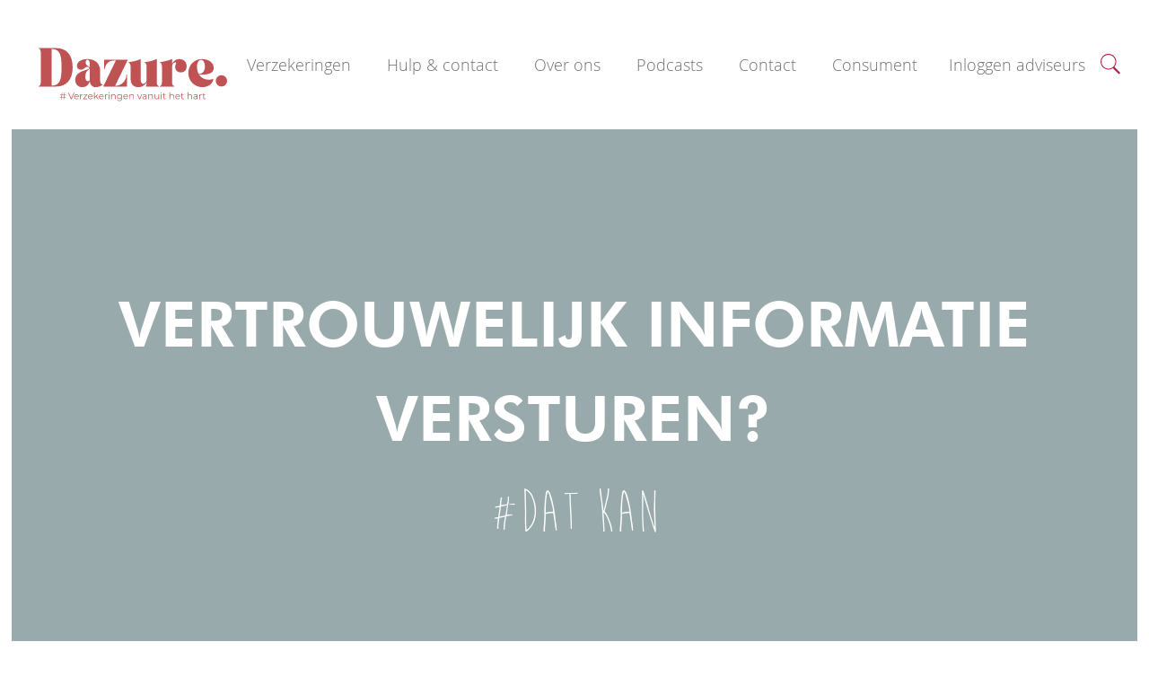

--- FILE ---
content_type: text/html; charset=utf-8
request_url: https://www.dazure.nl/wetransfer
body_size: 9973
content:
<!doctype html>
<html>
<head>
  <meta http-equiv="Content-Type" content="text/html; charset=utf-8" />
<script src="https://www.dazure.nl/sites/dazure/modules/requirejs/require.js"></script><script>require.config({"packages":[{"name":"block_calc_orverzekering","location":"\/sites\/dazure\/modules\/block_calc_orverzekering\/js"},{"name":"block_calc_orverzekering_2018","location":"\/sites\/dazure\/modules\/block_calc_orverzekering_2018\/js"},{"name":"block_calc_voogdijverzekerd","location":"\/sites\/dazure\/modules\/block_calc_voogdijverzekerd\/js"},{"name":"block_calc_wlverzekering","location":"\/sites\/dazure\/modules\/block_calc_wlverzekering\/js"},{"name":"general","location":"\/sites\/dazure\/modules\/general\/js"},{"name":"dazure","location":"\/sites\/dazure\/themes\/dazure\/base\/js"},{"name":"node_page","location":"\/sites\/dazure\/modules\/node_page\/js"}],"paths":{},"urlArgs":"v=1764578732"});</script>  <!-- Google Tag Manager -->
  <script>
    (function(w,d,s,l,i){w[l]=w[l]||[];w[l].push({'gtm.start':
    new Date().getTime(),event:'gtm.js'});var f=d.getElementsByTagName(s)[0],
    j=d.createElement(s),dl=l!='dataLayer'?'&l='+l:'';j.async=true;j.src=
    'https://www.googletagmanager.com/gtm.js?id='+i+dl;f.parentNode.insertBefore(j,f);
    })(window,document,'script','dataLayer','GTM-5DLCV2V');
  </script>
  <!-- End Google Tag Manager -->
  <meta id="viewport" name="viewport" content="width=device-width, initial-scale = 1.0, user-scalable = no">
  <title>Wetransfer | Dazure</title>
  <link rel='stylesheet' id='default-css' href='https://www.dazure.nl/sites/dazure/themes/dazure/base/css/default.css?v=1764578748' type='text/css' media='all'/>
  <link rel='stylesheet' id='dazure-css' href='https://www.dazure.nl/sites/dazure/themes/dazure/base/css/dazure.css?v=1764578748' type='text/css' media='all'/>
  <link rel='stylesheet' id='dazure-css' href='https://www.dazure.nl/sites/dazure/themes/dazure/base/css/header.css?v=1764578748' type='text/css' media='all'/>
  <link rel="icon" href="https://www.dazure.nl/favicon.ico" type="image/x-icon"/>

  <script>
  (function(i,s,o,g,r,a,m){i['GoogleAnalyticsObject']=r;i[r]=i[r]||function(){
      (i[r].q=i[r].q||[]).push(arguments)},i[r].l=1*new Date();a=s.createElement(o),
    m=s.getElementsByTagName(o)[0];a.async=1;a.src=g;m.parentNode.insertBefore(a,m)
  })(window,document,'script','https://www.google-analytics.com/analytics.js','ga');

  ga('create', 'UA-3386291-12', 'auto');
  ga('set', 'anonymizeIp', true);
  ga('send', 'pageview');

</script></head>
<body class="html not-front not-logged-in page-node page-node- page-node-757 node-type-page" >
<!-- Google Tag Manager (noscript) -->
<noscript><iframe src="https://www.googletagmanager.com/ns.html?id=GTM-5DLCV2V" height="0" width="0" style="display:none;visibility:hidden"></iframe></noscript>
<!-- End Google Tag Manager (noscript) -->
<div id="wrapper">
  <div class="header" id="header">
  <header>
    <div class="bar">
      <div class="inner">
        <div class="logo">
          <a href="/">
            <div class="el-svg dz-logo">
              <svg id="Laag_2" data-name="Laag 2" xmlns="http://www.w3.org/2000/svg" viewBox="0 0 688.84 193.31">
                <defs>
                  <style>
                    .cls-1 {
                      fill: #bf5353;
                      stroke-width: 0px;
                    }
                  </style>
                </defs>
                <g id="Layer_1" data-name="Layer 1">
                  <g>
                    <g>
                      <g>
                        <path class="cls-1" d="M0,0h64.12c36.76,0,60.31,23.8,60.31,70.3s-23.56,70.3-60.31,70.3H0v-1.23c5.8-1.48,8.02-6.91,8.02-16.03V17.27C8.02,8.14,5.8,2.71,0,1.23V0ZM47.49,137.28c35.6,0,36.12-33.3,36.12-66.85S83.08,3.33,47.49,3.33v133.95Z"/>
                        <path class="cls-1" d="M184.8,72.4c0-3.33-3.7-4.07-6.17-4.07-9.13,0-12.46,10.85-24.05,10.85-8.88,0-14.68-6.29-14.68-13.94,0-11.35,11.35-25.04,38.36-25.04,38.61,0,46.62,28.12,46.62,41.81v34.66c0,9.25,2.22,16.53,9.37,16.53v1.23c-6.66,3.82-14.92,8.51-26.52,8.51-13.32,0-19.86-11.59-20.6-22.2-4.93,15.54-14.8,22.2-27.87,22.2s-25.41-9.87-25.41-25.65c0-38.23,50.94-33.8,50.94-44.9ZM180.24,121.12c3.33,0,6.78-2.84,6.78-4.19v-50.2c0-6.91.99-24.67-8.76-24.67-5.18,0-6.29,8.51-6.29,11.1,0,7.28,4.32,10.24,8.26,12.09,3.45,1.6,6.78,2.84,6.78,6.78,0,9.74-16.28,5.43-16.28,35.03,0,6.78,3.21,14.06,9.5,14.06Z"/>
                        <path class="cls-1" d="M236.73,139.37l45.88-94.48c-33.3,0-37.37,17.64-41.57,32.19h-1.23v-34.66h85.6v1.23l-45.88,94.48c22.45,0,41.44-18.25,41.44-41.07h2.1v43.54h-86.34v-1.23Z"/>
                        <path class="cls-1" d="M394.76,124.51c0,8.08.14,11.69-2.7,14.86v1.23h47.72v-1.23c-5.79-1.48-8.01-6.9-8.02-16.01.03,0,.06-.01.09-.02V40.33h-1.23c-.37.25-.99.49-1.48.74-8.51,4.32-29.97,9.87-42.55,9.87v1.23c3.08,0,8.26,4.69,8.26,16.28v45.76c0,8.39-4.81,16.16-12.58,16.16s-9.13-8.76-9.13-15.54V40.33h-1.23c-.37.25-.99.49-1.48.74-8.51,4.32-29.97,9.87-42.55,9.87v1.23c3.08,0,8.26,4.69,8.26,16.28v41.69c0,12.83,3.33,32.81,28.49,32.81,13.97,0,25.39-8.65,30.13-18.44Z"/>
                        <path class="cls-1" d="M442.58,50.82c13.32,0,36.51-6.78,44.03-10.61h1.23v17.39c2.84-6.66,11.47-17.39,26.64-17.39,18.01,0,26.52,13.2,26.52,25.9,0,13.94-8.39,22.82-21.09,22.82s-20.97-8.39-20.97-20.97c0-7.28,3.7-8.88,3.7-13.32,0-1.85-1.23-2.71-2.96-2.71-4.32,0-11.84,5.43-11.84,15.17v56.24c0,9.13,2.22,14.55,8.02,16.03v1.23h-53.04v-1.23c5.8-1.48,8.02-6.91,8.02-16.03v-55.01c0-11.59-5.18-16.28-8.26-16.28v-1.23Z"/>
                        <path class="cls-1" d="M547.17,91.64c0-28.37,20.35-51.31,48.84-51.31s43.79,14.43,43.79,31.82c0,16.28-12.58,24.79-42.31,24.79h-11.1c7.65,12.21,20.47,18.75,36.14,18.75,5.55,0,10.48-1.11,15.66-3.21,0,17.27-19.24,30.46-39.59,30.46-28.49,0-51.43-22.94-51.43-51.31ZM585.77,94.6c16.4,0,21.95-14.92,21.95-27.87,0-10.36-4.32-23.68-13.94-23.68-11.35,0-14.92,14.92-14.92,24.3,0,10.85,2.22,19.98,6.17,27.26h.74Z"/>
                      </g>
                      <circle class="cls-1" cx="668.1" cy="119.86" r="20.74"/>
                    </g>
                    <g>
                      <path class="cls-1" d="M94.86,171.13l-.89,7.18h4.85v1.88h-5.09l-.79,6.49h-1.85l.79-6.49h-7l-.82,6.49h-1.85l.79-6.49h-4.85v-1.88h5.09l.89-7.18h-4.89v-1.88h5.13l.79-6.49h1.88l-.82,6.49h7.04l.79-6.49h1.85l-.79,6.49h4.82v1.88h-5.06ZM93.01,171.13h-7l-.92,7.18h7.04l.89-7.18Z"/>
                      <g>
                        <path class="cls-1" d="M146.89,178.44h-14.87c.27,3.72,3.11,6.19,7,6.19,2.16,0,4.09-.78,5.44-2.33l1.35,1.55c-1.59,1.89-4.06,2.91-6.86,2.91-5.54,0-9.33-3.79-9.33-9.06s3.68-9.02,8.69-9.02,8.62,3.68,8.62,9.02c0,.2-.03.47-.03.74ZM132.02,176.65h12.61c-.3-3.48-2.84-5.91-6.32-5.91s-5.98,2.43-6.29,5.91Z"/>
                        <path class="cls-1" d="M160.78,168.67v2.33c-.2,0-.41-.03-.57-.03-3.72,0-5.98,2.37-5.98,6.56v9.06h-2.4v-17.78h2.3v3.48c1.12-2.37,3.38-3.62,6.66-3.62Z"/>
                        <path class="cls-1" d="M177.92,184.59v1.99h-14.47v-1.59l11.19-14.16h-10.98v-2.03h14.06v1.59l-11.19,14.2h11.39Z"/>
                        <path class="cls-1" d="M197.83,178.44h-14.87c.27,3.72,3.11,6.19,7,6.19,2.16,0,4.09-.78,5.44-2.33l1.35,1.55c-1.59,1.89-4.06,2.91-6.86,2.91-5.54,0-9.33-3.79-9.33-9.06s3.68-9.02,8.69-9.02,8.62,3.68,8.62,9.02c0,.2-.03.47-.03.74ZM182.96,176.65h12.61c-.3-3.48-2.84-5.91-6.32-5.91s-5.98,2.43-6.29,5.91Z"/>
                        <path class="cls-1" d="M209.36,177.66l-4.19,3.85v5.07h-2.4v-25.08h2.4v17l10.61-9.7h2.97l-7.61,7.27,8.31,10.51h-2.94l-7.17-8.92Z"/>
                        <path class="cls-1" d="M237.85,178.44h-14.87c.27,3.72,3.11,6.19,7,6.19,2.16,0,4.09-.78,5.44-2.33l1.35,1.55c-1.59,1.89-4.06,2.91-6.86,2.91-5.54,0-9.33-3.79-9.33-9.06s3.68-9.02,8.69-9.02,8.62,3.68,8.62,9.02c0,.2-.03.47-.03.74ZM222.98,176.65h12.61c-.3-3.48-2.84-5.91-6.32-5.91s-5.98,2.43-6.29,5.91Z"/>
                        <path class="cls-1" d="M251.75,168.67v2.33c-.2,0-.41-.03-.57-.03-3.72,0-5.98,2.37-5.98,6.56v9.06h-2.4v-17.78h2.3v3.48c1.12-2.37,3.38-3.62,6.66-3.62Z"/>
                        <path class="cls-1" d="M255.53,163.2c0-.91.78-1.69,1.76-1.69s1.76.74,1.76,1.66c0,.98-.74,1.76-1.76,1.76s-1.76-.78-1.76-1.72ZM256.07,168.81h2.4v17.78h-2.4v-17.78Z"/>
                        <path class="cls-1" d="M281.53,176.28v10.31h-2.4v-10.07c0-3.75-1.96-5.68-5.34-5.68-3.82,0-6.22,2.37-6.22,6.42v9.33h-2.4v-17.78h2.3v3.28c1.28-2.16,3.68-3.41,6.76-3.41,4.33,0,7.3,2.5,7.3,7.6Z"/>
                        <path class="cls-1" d="M304.58,168.81v15.62c0,6.12-3.01,8.89-8.89,8.89-3.24,0-6.42-.98-8.28-2.74l1.22-1.83c1.69,1.52,4.26,2.43,7,2.43,4.5,0,6.56-2.06,6.56-6.46v-2.26c-1.49,2.26-4.02,3.45-6.93,3.45-5.07,0-8.92-3.55-8.92-8.65s3.85-8.58,8.92-8.58c2.97,0,5.54,1.22,7.03,3.55v-3.41h2.3ZM302.25,177.26c0-3.85-2.84-6.49-6.76-6.49s-6.73,2.64-6.73,6.49,2.81,6.52,6.73,6.52,6.76-2.67,6.76-6.52Z"/>
                        <path class="cls-1" d="M326.79,178.44h-14.87c.27,3.72,3.11,6.19,7,6.19,2.16,0,4.09-.78,5.44-2.33l1.35,1.55c-1.59,1.89-4.06,2.91-6.86,2.91-5.54,0-9.33-3.79-9.33-9.06s3.68-9.02,8.69-9.02,8.62,3.68,8.62,9.02c0,.2-.03.47-.03.74ZM311.92,176.65h12.61c-.3-3.48-2.84-5.91-6.32-5.91s-5.98,2.43-6.29,5.91Z"/>
                        <path class="cls-1" d="M348.08,176.28v10.31h-2.4v-10.07c0-3.75-1.96-5.68-5.34-5.68-3.82,0-6.22,2.37-6.22,6.42v9.33h-2.4v-17.78h2.3v3.28c1.28-2.16,3.68-3.41,6.76-3.41,4.33,0,7.3,2.5,7.3,7.6Z"/>
                        <path class="cls-1" d="M378.4,168.81l-7.91,17.78h-2.47l-7.87-17.78h2.5l6.66,15.14,6.73-15.14h2.37Z"/>
                        <path class="cls-1" d="M394.66,175.57v11.02h-2.3v-2.77c-1.08,1.83-3.18,2.94-6.12,2.94-4.02,0-6.49-2.1-6.49-5.17,0-2.74,1.76-5.04,6.86-5.04h5.64v-1.08c0-3.04-1.72-4.7-5.04-4.7-2.3,0-4.46.81-5.91,2.1l-1.08-1.79c1.79-1.52,4.43-2.4,7.23-2.4,4.6,0,7.2,2.3,7.2,6.89ZM392.26,181.25v-2.91h-5.58c-3.45,0-4.56,1.35-4.56,3.18,0,2.06,1.66,3.35,4.5,3.35s4.7-1.28,5.64-3.62Z"/>
                        <path class="cls-1" d="M417.55,176.28v10.31h-2.4v-10.07c0-3.75-1.96-5.68-5.34-5.68-3.82,0-6.22,2.37-6.22,6.42v9.33h-2.4v-17.78h2.3v3.28c1.28-2.16,3.68-3.41,6.76-3.41,4.33,0,7.3,2.5,7.3,7.6Z"/>
                        <path class="cls-1" d="M440.09,168.81v17.78h-2.3v-3.24c-1.25,2.16-3.55,3.41-6.39,3.41-4.53,0-7.5-2.54-7.5-7.64v-10.31h2.4v10.07c0,3.79,1.96,5.71,5.34,5.71,3.72,0,6.05-2.4,6.05-6.46v-9.33h2.4Z"/>
                        <path class="cls-1" d="M446.28,163.2c0-.91.78-1.69,1.76-1.69s1.76.74,1.76,1.66c0,.98-.74,1.76-1.76,1.76s-1.76-.78-1.76-1.72ZM446.82,168.81h2.4v17.78h-2.4v-17.78Z"/>
                        <path class="cls-1" d="M465.28,185.5c-.95.85-2.37,1.25-3.75,1.25-3.35,0-5.21-1.89-5.21-5.17v-10.75h-3.18v-2.03h3.18v-3.89h2.4v3.89h5.41v2.03h-5.41v10.61c0,2.1,1.08,3.24,3.08,3.24.98,0,1.96-.3,2.64-.91l.85,1.72Z"/>
                        <path class="cls-1" d="M494.85,176.28v10.31h-2.4v-10.07c0-3.75-1.96-5.68-5.34-5.68-3.82,0-6.22,2.37-6.22,6.42v9.33h-2.4v-25.08h2.4v10.41c1.32-2.06,3.65-3.24,6.66-3.24,4.33,0,7.3,2.5,7.3,7.6Z"/>
                        <path class="cls-1" d="M516.93,178.44h-14.87c.27,3.72,3.11,6.19,7,6.19,2.16,0,4.09-.78,5.44-2.33l1.35,1.55c-1.59,1.89-4.06,2.91-6.86,2.91-5.54,0-9.33-3.79-9.33-9.06s3.68-9.02,8.69-9.02,8.62,3.68,8.62,9.02c0,.2-.03.47-.03.74ZM502.05,176.65h12.61c-.3-3.48-2.84-5.91-6.32-5.91s-5.98,2.43-6.29,5.91Z"/>
                        <path class="cls-1" d="M531.23,185.5c-.95.85-2.37,1.25-3.75,1.25-3.35,0-5.21-1.89-5.21-5.17v-10.75h-3.18v-2.03h3.18v-3.89h2.4v3.89h5.41v2.03h-5.41v10.61c0,2.1,1.08,3.24,3.08,3.24.98,0,1.96-.3,2.64-.91l.85,1.72Z"/>
                        <path class="cls-1" d="M560.8,176.28v10.31h-2.4v-10.07c0-3.75-1.96-5.68-5.34-5.68-3.82,0-6.22,2.37-6.22,6.42v9.33h-2.4v-25.08h2.4v10.41c1.32-2.06,3.65-3.24,6.66-3.24,4.33,0,7.3,2.5,7.3,7.6Z"/>
                        <path class="cls-1" d="M580.75,175.57v11.02h-2.3v-2.77c-1.08,1.83-3.18,2.94-6.12,2.94-4.02,0-6.49-2.1-6.49-5.17,0-2.74,1.76-5.04,6.86-5.04h5.64v-1.08c0-3.04-1.72-4.7-5.04-4.7-2.3,0-4.46.81-5.91,2.1l-1.08-1.79c1.79-1.52,4.43-2.4,7.23-2.4,4.6,0,7.2,2.3,7.2,6.89ZM578.35,181.25v-2.91h-5.58c-3.45,0-4.56,1.35-4.56,3.18,0,2.06,1.66,3.35,4.5,3.35s4.7-1.28,5.64-3.62Z"/>
                        <path class="cls-1" d="M596.23,168.67v2.33c-.2,0-.41-.03-.57-.03-3.72,0-5.98,2.37-5.98,6.56v9.06h-2.4v-17.78h2.3v3.48c1.12-2.37,3.38-3.62,6.66-3.62Z"/>
                        <path class="cls-1" d="M610.69,185.5c-.95.85-2.37,1.25-3.75,1.25-3.35,0-5.21-1.89-5.21-5.17v-10.75h-3.18v-2.03h3.18v-3.89h2.4v3.89h5.41v2.03h-5.41v10.61c0,2.1,1.08,3.24,3.08,3.24.98,0,1.96-.3,2.64-.91l.85,1.72Z"/>
                        <path class="cls-1" d="M131.16,162.98l-10.48,23.66h-2.47l-10.48-23.66h2.7l9.06,20.55,9.13-20.55h2.54Z"/>
                      </g>
                    </g>
                  </g>
                </g>
              </svg>
            </div>
            <div class="el-svg dz-logo-hd">
              <svg id="Laag_2" data-name="Laag 2" xmlns="http://www.w3.org/2000/svg" viewBox="0 0 688.84 193.31">
                <defs>
                  <style>
                    .cls-1 {
                      fill: #bf5353;
                      stroke-width: 0px;
                    }
                  </style>
                </defs>
                <g id="Layer_1" data-name="Layer 1">
                  <g>
                    <g>
                      <g>
                        <path class="cls-1" d="M0,0h64.12c36.76,0,60.31,23.8,60.31,70.3s-23.56,70.3-60.31,70.3H0v-1.23c5.8-1.48,8.02-6.91,8.02-16.03V17.27C8.02,8.14,5.8,2.71,0,1.23V0ZM47.49,137.28c35.6,0,36.12-33.3,36.12-66.85S83.08,3.33,47.49,3.33v133.95Z"/>
                        <path class="cls-1" d="M184.8,72.4c0-3.33-3.7-4.07-6.17-4.07-9.13,0-12.46,10.85-24.05,10.85-8.88,0-14.68-6.29-14.68-13.94,0-11.35,11.35-25.04,38.36-25.04,38.61,0,46.62,28.12,46.62,41.81v34.66c0,9.25,2.22,16.53,9.37,16.53v1.23c-6.66,3.82-14.92,8.51-26.52,8.51-13.32,0-19.86-11.59-20.6-22.2-4.93,15.54-14.8,22.2-27.87,22.2s-25.41-9.87-25.41-25.65c0-38.23,50.94-33.8,50.94-44.9ZM180.24,121.12c3.33,0,6.78-2.84,6.78-4.19v-50.2c0-6.91.99-24.67-8.76-24.67-5.18,0-6.29,8.51-6.29,11.1,0,7.28,4.32,10.24,8.26,12.09,3.45,1.6,6.78,2.84,6.78,6.78,0,9.74-16.28,5.43-16.28,35.03,0,6.78,3.21,14.06,9.5,14.06Z"/>
                        <path class="cls-1" d="M236.73,139.37l45.88-94.48c-33.3,0-37.37,17.64-41.57,32.19h-1.23v-34.66h85.6v1.23l-45.88,94.48c22.45,0,41.44-18.25,41.44-41.07h2.1v43.54h-86.34v-1.23Z"/>
                        <path class="cls-1" d="M394.76,124.51c0,8.08.14,11.69-2.7,14.86v1.23h47.72v-1.23c-5.79-1.48-8.01-6.9-8.02-16.01.03,0,.06-.01.09-.02V40.33h-1.23c-.37.25-.99.49-1.48.74-8.51,4.32-29.97,9.87-42.55,9.87v1.23c3.08,0,8.26,4.69,8.26,16.28v45.76c0,8.39-4.81,16.16-12.58,16.16s-9.13-8.76-9.13-15.54V40.33h-1.23c-.37.25-.99.49-1.48.74-8.51,4.32-29.97,9.87-42.55,9.87v1.23c3.08,0,8.26,4.69,8.26,16.28v41.69c0,12.83,3.33,32.81,28.49,32.81,13.97,0,25.39-8.65,30.13-18.44Z"/>
                        <path class="cls-1" d="M442.58,50.82c13.32,0,36.51-6.78,44.03-10.61h1.23v17.39c2.84-6.66,11.47-17.39,26.64-17.39,18.01,0,26.52,13.2,26.52,25.9,0,13.94-8.39,22.82-21.09,22.82s-20.97-8.39-20.97-20.97c0-7.28,3.7-8.88,3.7-13.32,0-1.85-1.23-2.71-2.96-2.71-4.32,0-11.84,5.43-11.84,15.17v56.24c0,9.13,2.22,14.55,8.02,16.03v1.23h-53.04v-1.23c5.8-1.48,8.02-6.91,8.02-16.03v-55.01c0-11.59-5.18-16.28-8.26-16.28v-1.23Z"/>
                        <path class="cls-1" d="M547.17,91.64c0-28.37,20.35-51.31,48.84-51.31s43.79,14.43,43.79,31.82c0,16.28-12.58,24.79-42.31,24.79h-11.1c7.65,12.21,20.47,18.75,36.14,18.75,5.55,0,10.48-1.11,15.66-3.21,0,17.27-19.24,30.46-39.59,30.46-28.49,0-51.43-22.94-51.43-51.31ZM585.77,94.6c16.4,0,21.95-14.92,21.95-27.87,0-10.36-4.32-23.68-13.94-23.68-11.35,0-14.92,14.92-14.92,24.3,0,10.85,2.22,19.98,6.17,27.26h.74Z"/>
                      </g>
                      <circle class="cls-1" cx="668.1" cy="119.86" r="20.74"/>
                    </g>
                    <g>
                      <path class="cls-1" d="M94.86,171.13l-.89,7.18h4.85v1.88h-5.09l-.79,6.49h-1.85l.79-6.49h-7l-.82,6.49h-1.85l.79-6.49h-4.85v-1.88h5.09l.89-7.18h-4.89v-1.88h5.13l.79-6.49h1.88l-.82,6.49h7.04l.79-6.49h1.85l-.79,6.49h4.82v1.88h-5.06ZM93.01,171.13h-7l-.92,7.18h7.04l.89-7.18Z"/>
                      <g>
                        <path class="cls-1" d="M146.89,178.44h-14.87c.27,3.72,3.11,6.19,7,6.19,2.16,0,4.09-.78,5.44-2.33l1.35,1.55c-1.59,1.89-4.06,2.91-6.86,2.91-5.54,0-9.33-3.79-9.33-9.06s3.68-9.02,8.69-9.02,8.62,3.68,8.62,9.02c0,.2-.03.47-.03.74ZM132.02,176.65h12.61c-.3-3.48-2.84-5.91-6.32-5.91s-5.98,2.43-6.29,5.91Z"/>
                        <path class="cls-1" d="M160.78,168.67v2.33c-.2,0-.41-.03-.57-.03-3.72,0-5.98,2.37-5.98,6.56v9.06h-2.4v-17.78h2.3v3.48c1.12-2.37,3.38-3.62,6.66-3.62Z"/>
                        <path class="cls-1" d="M177.92,184.59v1.99h-14.47v-1.59l11.19-14.16h-10.98v-2.03h14.06v1.59l-11.19,14.2h11.39Z"/>
                        <path class="cls-1" d="M197.83,178.44h-14.87c.27,3.72,3.11,6.19,7,6.19,2.16,0,4.09-.78,5.44-2.33l1.35,1.55c-1.59,1.89-4.06,2.91-6.86,2.91-5.54,0-9.33-3.79-9.33-9.06s3.68-9.02,8.69-9.02,8.62,3.68,8.62,9.02c0,.2-.03.47-.03.74ZM182.96,176.65h12.61c-.3-3.48-2.84-5.91-6.32-5.91s-5.98,2.43-6.29,5.91Z"/>
                        <path class="cls-1" d="M209.36,177.66l-4.19,3.85v5.07h-2.4v-25.08h2.4v17l10.61-9.7h2.97l-7.61,7.27,8.31,10.51h-2.94l-7.17-8.92Z"/>
                        <path class="cls-1" d="M237.85,178.44h-14.87c.27,3.72,3.11,6.19,7,6.19,2.16,0,4.09-.78,5.44-2.33l1.35,1.55c-1.59,1.89-4.06,2.91-6.86,2.91-5.54,0-9.33-3.79-9.33-9.06s3.68-9.02,8.69-9.02,8.62,3.68,8.62,9.02c0,.2-.03.47-.03.74ZM222.98,176.65h12.61c-.3-3.48-2.84-5.91-6.32-5.91s-5.98,2.43-6.29,5.91Z"/>
                        <path class="cls-1" d="M251.75,168.67v2.33c-.2,0-.41-.03-.57-.03-3.72,0-5.98,2.37-5.98,6.56v9.06h-2.4v-17.78h2.3v3.48c1.12-2.37,3.38-3.62,6.66-3.62Z"/>
                        <path class="cls-1" d="M255.53,163.2c0-.91.78-1.69,1.76-1.69s1.76.74,1.76,1.66c0,.98-.74,1.76-1.76,1.76s-1.76-.78-1.76-1.72ZM256.07,168.81h2.4v17.78h-2.4v-17.78Z"/>
                        <path class="cls-1" d="M281.53,176.28v10.31h-2.4v-10.07c0-3.75-1.96-5.68-5.34-5.68-3.82,0-6.22,2.37-6.22,6.42v9.33h-2.4v-17.78h2.3v3.28c1.28-2.16,3.68-3.41,6.76-3.41,4.33,0,7.3,2.5,7.3,7.6Z"/>
                        <path class="cls-1" d="M304.58,168.81v15.62c0,6.12-3.01,8.89-8.89,8.89-3.24,0-6.42-.98-8.28-2.74l1.22-1.83c1.69,1.52,4.26,2.43,7,2.43,4.5,0,6.56-2.06,6.56-6.46v-2.26c-1.49,2.26-4.02,3.45-6.93,3.45-5.07,0-8.92-3.55-8.92-8.65s3.85-8.58,8.92-8.58c2.97,0,5.54,1.22,7.03,3.55v-3.41h2.3ZM302.25,177.26c0-3.85-2.84-6.49-6.76-6.49s-6.73,2.64-6.73,6.49,2.81,6.52,6.73,6.52,6.76-2.67,6.76-6.52Z"/>
                        <path class="cls-1" d="M326.79,178.44h-14.87c.27,3.72,3.11,6.19,7,6.19,2.16,0,4.09-.78,5.44-2.33l1.35,1.55c-1.59,1.89-4.06,2.91-6.86,2.91-5.54,0-9.33-3.79-9.33-9.06s3.68-9.02,8.69-9.02,8.62,3.68,8.62,9.02c0,.2-.03.47-.03.74ZM311.92,176.65h12.61c-.3-3.48-2.84-5.91-6.32-5.91s-5.98,2.43-6.29,5.91Z"/>
                        <path class="cls-1" d="M348.08,176.28v10.31h-2.4v-10.07c0-3.75-1.96-5.68-5.34-5.68-3.82,0-6.22,2.37-6.22,6.42v9.33h-2.4v-17.78h2.3v3.28c1.28-2.16,3.68-3.41,6.76-3.41,4.33,0,7.3,2.5,7.3,7.6Z"/>
                        <path class="cls-1" d="M378.4,168.81l-7.91,17.78h-2.47l-7.87-17.78h2.5l6.66,15.14,6.73-15.14h2.37Z"/>
                        <path class="cls-1" d="M394.66,175.57v11.02h-2.3v-2.77c-1.08,1.83-3.18,2.94-6.12,2.94-4.02,0-6.49-2.1-6.49-5.17,0-2.74,1.76-5.04,6.86-5.04h5.64v-1.08c0-3.04-1.72-4.7-5.04-4.7-2.3,0-4.46.81-5.91,2.1l-1.08-1.79c1.79-1.52,4.43-2.4,7.23-2.4,4.6,0,7.2,2.3,7.2,6.89ZM392.26,181.25v-2.91h-5.58c-3.45,0-4.56,1.35-4.56,3.18,0,2.06,1.66,3.35,4.5,3.35s4.7-1.28,5.64-3.62Z"/>
                        <path class="cls-1" d="M417.55,176.28v10.31h-2.4v-10.07c0-3.75-1.96-5.68-5.34-5.68-3.82,0-6.22,2.37-6.22,6.42v9.33h-2.4v-17.78h2.3v3.28c1.28-2.16,3.68-3.41,6.76-3.41,4.33,0,7.3,2.5,7.3,7.6Z"/>
                        <path class="cls-1" d="M440.09,168.81v17.78h-2.3v-3.24c-1.25,2.16-3.55,3.41-6.39,3.41-4.53,0-7.5-2.54-7.5-7.64v-10.31h2.4v10.07c0,3.79,1.96,5.71,5.34,5.71,3.72,0,6.05-2.4,6.05-6.46v-9.33h2.4Z"/>
                        <path class="cls-1" d="M446.28,163.2c0-.91.78-1.69,1.76-1.69s1.76.74,1.76,1.66c0,.98-.74,1.76-1.76,1.76s-1.76-.78-1.76-1.72ZM446.82,168.81h2.4v17.78h-2.4v-17.78Z"/>
                        <path class="cls-1" d="M465.28,185.5c-.95.85-2.37,1.25-3.75,1.25-3.35,0-5.21-1.89-5.21-5.17v-10.75h-3.18v-2.03h3.18v-3.89h2.4v3.89h5.41v2.03h-5.41v10.61c0,2.1,1.08,3.24,3.08,3.24.98,0,1.96-.3,2.64-.91l.85,1.72Z"/>
                        <path class="cls-1" d="M494.85,176.28v10.31h-2.4v-10.07c0-3.75-1.96-5.68-5.34-5.68-3.82,0-6.22,2.37-6.22,6.42v9.33h-2.4v-25.08h2.4v10.41c1.32-2.06,3.65-3.24,6.66-3.24,4.33,0,7.3,2.5,7.3,7.6Z"/>
                        <path class="cls-1" d="M516.93,178.44h-14.87c.27,3.72,3.11,6.19,7,6.19,2.16,0,4.09-.78,5.44-2.33l1.35,1.55c-1.59,1.89-4.06,2.91-6.86,2.91-5.54,0-9.33-3.79-9.33-9.06s3.68-9.02,8.69-9.02,8.62,3.68,8.62,9.02c0,.2-.03.47-.03.74ZM502.05,176.65h12.61c-.3-3.48-2.84-5.91-6.32-5.91s-5.98,2.43-6.29,5.91Z"/>
                        <path class="cls-1" d="M531.23,185.5c-.95.85-2.37,1.25-3.75,1.25-3.35,0-5.21-1.89-5.21-5.17v-10.75h-3.18v-2.03h3.18v-3.89h2.4v3.89h5.41v2.03h-5.41v10.61c0,2.1,1.08,3.24,3.08,3.24.98,0,1.96-.3,2.64-.91l.85,1.72Z"/>
                        <path class="cls-1" d="M560.8,176.28v10.31h-2.4v-10.07c0-3.75-1.96-5.68-5.34-5.68-3.82,0-6.22,2.37-6.22,6.42v9.33h-2.4v-25.08h2.4v10.41c1.32-2.06,3.65-3.24,6.66-3.24,4.33,0,7.3,2.5,7.3,7.6Z"/>
                        <path class="cls-1" d="M580.75,175.57v11.02h-2.3v-2.77c-1.08,1.83-3.18,2.94-6.12,2.94-4.02,0-6.49-2.1-6.49-5.17,0-2.74,1.76-5.04,6.86-5.04h5.64v-1.08c0-3.04-1.72-4.7-5.04-4.7-2.3,0-4.46.81-5.91,2.1l-1.08-1.79c1.79-1.52,4.43-2.4,7.23-2.4,4.6,0,7.2,2.3,7.2,6.89ZM578.35,181.25v-2.91h-5.58c-3.45,0-4.56,1.35-4.56,3.18,0,2.06,1.66,3.35,4.5,3.35s4.7-1.28,5.64-3.62Z"/>
                        <path class="cls-1" d="M596.23,168.67v2.33c-.2,0-.41-.03-.57-.03-3.72,0-5.98,2.37-5.98,6.56v9.06h-2.4v-17.78h2.3v3.48c1.12-2.37,3.38-3.62,6.66-3.62Z"/>
                        <path class="cls-1" d="M610.69,185.5c-.95.85-2.37,1.25-3.75,1.25-3.35,0-5.21-1.89-5.21-5.17v-10.75h-3.18v-2.03h3.18v-3.89h2.4v3.89h5.41v2.03h-5.41v10.61c0,2.1,1.08,3.24,3.08,3.24.98,0,1.96-.3,2.64-.91l.85,1.72Z"/>
                        <path class="cls-1" d="M131.16,162.98l-10.48,23.66h-2.47l-10.48-23.66h2.7l9.06,20.55,9.13-20.55h2.54Z"/>
                      </g>
                    </g>
                  </g>
                </g>
              </svg>
            </div>
          </a>
        </div>
        <div class="mainnavigation" id="mainnavigation">
  <nav>
    <ul class="mainLayer">
              <li class="mainItem">
          <a href="/verzekeringen" class="mainItemClick">Verzekeringen</a>                      <div class="mainItemContent">
              <div class="row">
                                    <div class="grid-tablet-12 grid-3">
                      <span class="menuTitle">Overlijdensrisico</span>
                      <ul class="menuList">
                                                  <li class="menuItem">
                            <a href="/wat-is-een-overlijdensrisicoverzekering">Wat is een overlijdensrisicoverzekering?</a>                          </li>
                                                    <li class="menuItem">
                            <a href="https://www.dazure.nl/goedidee-voogdijverzekerd">GoedIdee Voogdijverzekerd</a>                          </li>
                                                    <li class="menuItem">
                            <a href="https://www.dazure.nl/goedidee-overlijdensrisicoverzekering">GoedIdee Overlijdensrisicoverzekering</a>                          </li>
                                                    <li class="menuItem">
                            <a href="https://www.dazure.nl/gewoonidee-hypotheek-overlijdensrisicoverzekering-powered-allianz">GewoonIdee Hypotheek Overlijdensrisicoverzekering powered by Allianz</a>                          </li>
                                                    <li class="menuItem">
                            <a href="https://www.dazure.nl/gewoonidee-hypotheek-overlijdensrisicoverzekering-powered-goudse-verzekeringen">GewoonIdee Hypotheek Overlijdensrisicoverzekering powered by Goudse verzekeringen</a>                          </li>
                                                    <li class="menuItem">
                            <a href="https://www.dazure.nl/dazure-krediet-overlijdensrisicoverzekering">Dazure Krediet Overlijdensrisicoverzekering</a>                          </li>
                                                    <li class="menuItem">
                            <a href="https://www.dazure.nl/beleg-en-bescherm">Beleg en Bescherm</a>                          </li>
                                                </ul>
                    </div>
                                        <div class="grid-tablet-12 grid-3">
                      <span class="menuTitle">Arbeidsongeschiktheid</span>
                      <ul class="menuList">
                                                  <li class="menuItem">
                            <a href="https://www.dazure.nl/dazure-lastenbeschermer-ao-ww">Dazure Lastenbeschermer AO-WW</a>                          </li>
                                                </ul>
                    </div>
                                        <div class="grid-tablet-12 grid-3">
                      <span class="menuTitle">Niet meer af te sluiten</span>
                      <ul class="menuList">
                                                  <li class="menuItem">
                            <a href="https://www.dazure.nl/goedidee-eenjarige-nabestaandenverzekering">GoedIdee Nabestaandenverzekering - éénjarig</a>                          </li>
                                                    <li class="menuItem">
                            <a href="/verzekeringen/nabestaandenverzekering">GoedIdee Nabestaandenverzekering</a>                          </li>
                                                    <li class="menuItem">
                            <a href="/gewoonidee-nabestaandenverzekering">GewoonIdee Nabestaandenverzekering</a>                          </li>
                                                    <li class="menuItem">
                            <a href="/goedidee-woonlastenverzekering">GoedIdee Woonlastenverzekering</a>                          </li>
                                                    <li class="menuItem">
                            <a href="/goedidee-inkomensbeschermer">GoedIdee Inkomensbeschermer</a>                          </li>
                                                </ul>
                    </div>
                                        <div class="grid-tablet-12 grid-3">
                      <span class="menuTitle">Afsluiten en adviseurs</span>
                      <ul class="menuList">
                                                  <li class="menuItem">
                            <a href="/adviseurs">Verzekering afsluiten, overstappen of opzeggen?</a>                          </li>
                                                    <li class="menuItem">
                            <a href="/medische-gegevens">Medische gegevens</a>                          </li>
                                                    <li class="menuItem">
                            <a href="https://www.dazure.nl/fraudebeleid-dazure">Fraudebeleid </a>                          </li>
                                                    <li class="menuItem">
                            <a href="/zoek-een-adviseur">Adviseur zoeken</a>                          </li>
                                                    <li class="menuItem">
                            <a href="/aanmelden-adviseurs">Aanmelden als adviseur</a>                          </li>
                                                    <li class="menuItem">
                            <a href="https://www.dazure.nl/inloggen-adviseurs">Inloggen voor adviseurs</a>                          </li>
                                                    <li class="menuItem">
                            <a href="https://www.dazure.nl/faq-jaaroverzichten-2020">FAQ jaaroverzichten</a>                          </li>
                                                </ul>
                    </div>
                                        <div class="grid-12 text-align-center">
                      <a href="/overige-productinformatie" class="button cerise" target="_blank">Overige productinformatie</a>                    </div>
                                  </div>
            </div>
                    </li>
                <li class="mainItem">
          <a href="/" class="mainItemClick">Hulp &amp; contact</a>                      <div class="mainItemContent">
              <div class="row">
                                    <div class="grid-tablet-12 grid-3">
                      <span class="menuTitle">Wijzigingen & meldingen</span>
                      <ul class="menuList">
                                                  <li class="menuItem">
                            <a href="/meeste-voorkomende-wijzigingen">Meest voorkomende wijzigingen</a>                          </li>
                                                    <li class="menuItem">
                            <a href="/adres-wijzigen">Adres wijzigen</a>                          </li>
                                                    <li class="menuItem">
                            <a href="/e-mailadres-wijzigen">E-mailadres wijzigen</a>                          </li>
                                                    <li class="menuItem">
                            <a href="/rekeningnummer-wijzigen">Rekeningnummer wijzigen</a>                          </li>
                                                    <li class="menuItem">
                            <a href="/arbeidsongeschiktheid-melden">Arbeidsongeschiktheid melden</a>                          </li>
                                                    <li class="menuItem">
                            <a href="/overlijden-melden">Overlijden melden</a>                          </li>
                                                    <li class="menuItem">
                            <a href="/werkloosheid-melden">Werkloosheid melden</a>                          </li>
                                                    <li class="menuItem">
                            <a href="https://www.dazure.nl/verzekering-opzeggen">Verzekering opzeggen</a>                          </li>
                                                </ul>
                    </div>
                                        <div class="grid-tablet-12 grid-3">
                      <span class="menuTitle">Partners</span>
                      <ul class="menuList">
                                                  <li class="menuItem">
                            <a href="https://www.dazure.nl/nabestaanden">Nabestaanden</a>                          </li>
                                                    <li class="menuItem">
                            <a href="https://www.dazure.nl/condole-app">Condole app</a>                          </li>
                                                    <li class="menuItem">
                            <a href="https://www.dazure.nl/erfplanner">ERFplanner</a>                          </li>
                                                    <li class="menuItem">
                            <a href="https://www.dazure.nl/cavalli-uitvaartbegeleiding">Cavalli Uitvaartbegeleiding</a>                          </li>
                                                    <li class="menuItem">
                            <a href="https://www.dazure.nl/parels-en-wijsheid">Parels en Wijsheid</a>                          </li>
                                                    <li class="menuItem">
                            <a href="https://www.dazure.nl/marian-schutte-fotografie">Marian Schutte fotograaf en schrijver</a>                          </li>
                                                    <li class="menuItem">
                            <a href="https://www.dazure.nl/stichting-weesgelukkig">Stichting Weesgelukkig</a>                          </li>
                                                    <li class="menuItem">
                            <a href="https://dazure.nl/leven-en-loslaten">Facebookpagina Leven en Loslaten</a>                          </li>
                                                </ul>
                    </div>
                                        <div class="grid-tablet-12 grid-3">
                      <span class="menuTitle">Support & contact</span>
                      <ul class="menuList">
                                                  <li class="menuItem">
                            <a href="/contactformulier">Contactformulier</a>                          </li>
                                                    <li class="menuItem">
                            <a href="https://www.dazure.nl/reactietermijnen">Reactietermijnen</a>                          </li>
                                                    <li class="menuItem">
                            <a href="https://api.whatsapp.com/send?phone=31630879225&amp;text=Hallo%20Dazure" target="_blank">Direct chatten via Whatsapp</a>                          </li>
                                                    <li class="menuItem">
                            <a href="/veelgestelde-vragen">Nuttige informatie</a>                          </li>
                                                    <li class="menuItem">
                            <a href="https://www.dazure.nl/node/757">Vertrouwelijke informatie versturen</a>                          </li>
                                                    <li class="menuItem">
                            <a href="/complimentenenklachten">Complimenten &amp; klachten</a>                          </li>
                                                    <li class="menuItem">
                            <a href="/premiebetaling">Premiebetaling</a>                          </li>
                                                    <li class="menuItem">
                            <a href="https://www.dazure.nl/adviseursportaal">Het adviseursportaal</a>                          </li>
                                                </ul>
                    </div>
                                        <div class="grid-12 text-align-center">
                      <a href="/contact" class="button cerise">Direct al onze contactgegevens</a>                    </div>
                                  </div>
            </div>
                    </li>
                <li class="mainItem">
          <a href="/team-dazure" class="mainItemClick">Over ons</a>                      <div class="mainItemContent">
              <div class="row">
                                    <div class="grid-tablet-12 grid-3">
                      <span class="menuTitle">Over Dazure</span>
                      <ul class="menuList">
                                                  <li class="menuItem">
                            <a href="/team-dazure">Team</a>                          </li>
                                                    <li class="menuItem">
                            <a href="/onze-geschiedenis">Onze geschiedenis</a>                          </li>
                                                    <li class="menuItem">
                            <a href="https://www.dazure.nl/dazure-events">Evenementen</a>                          </li>
                                                    <li class="menuItem">
                            <a href="/nieuwsoverzicht">Nieuws</a>                          </li>
                                                    <li class="menuItem">
                            <a href="https://www.dazure.nl/blogs">Blog</a>                          </li>
                                                    <li class="menuItem">
                            <a href="/werken-bij-dazure">Werken bij Dazure</a>                          </li>
                                                    <li class="menuItem">
                            <a href="/betrokkenheid">Betrokkenheid</a>                          </li>
                                                    <li class="menuItem">
                            <a href="https://www.dazure.nl/shit-happens-be-prepared">Shit happens, be prepared</a>                          </li>
                                                </ul>
                    </div>
                                        <div class="grid-12 text-align-center">
                      <a href="/over-dazure" class="button cerise">Leer ons beter kennen</a>                    </div>
                                  </div>
            </div>
                    </li>
                <li class="mainItem">
          <a href="/" class="mainItemClick">Podcasts</a>                      <div class="mainItemContent">
              <div class="row">
                                    <div class="grid-tablet-12 grid-3">
                      <span class="menuTitle">Podcasts</span>
                      <ul class="menuList">
                                                  <li class="menuItem">
                            <a href="https://www.dazure.nl/podcast-sterveding">Podcast Sterveding</a>                          </li>
                                                    <li class="menuItem">
                            <a href="https://dazure.nl/podcast-tijdelijk-buiten-werking">Podcast Tijdelijk buiten werking</a>                          </li>
                                                </ul>
                    </div>
                                  </div>
            </div>
                    </li>
                <li class="mainItem">
          <a href="https://www.dazure.nl/contact" class="mainItemClick">Contact</a>                  </li>
                <li class="mainItem">
          <a href="https://www.mo-lotta.nl/" class="mainItemClick">Consument</a>                  </li>
            </ul>
  </nav>
</div>
        <div class="iconnavigation">
          <ul>
            <li class="login">
              <a target="_blank" href="https://www.dazure.nl/inloggen-adviseurs">
                <div class="el-svg">
                  <svg xmlns="http://www.w3.org/2000/svg" version="1.1" x="0" y="0" viewBox="0 0 50 50" xml:space="preserve"><style>.s0 {
                        fill: #a71f41;
                      }</style>
                    <path d="M40 19h-3v-6c0-6.1-4.9-11-11-11 -6.1 0-11 4.9-11 11v6h-3c-1.7 0-3 1.3-3 3v22c0 1.7 1.3 3 3 3h28c1.7 0 3-1.3 3-3v-22C43 20.3 41.7 19 40 19zM17 13c0-5 4-9 9-9 5 0 9 4 9 9v6H17V13zM41 44c0 0.6-0.4 1-1 1H12c-0.6 0-1-0.4-1-1v-22c0-0.6 0.4-1 1-1h28c0.6 0 1 0.4 1 1V44zM26 28c-1.7 0-3 1.3-3 3 0 0.9 0.4 1.7 1 2.2v2.8c0 1.1 0.9 2 2 2 1.1 0 2-0.9 2-2v-2.8c0.6-0.5 1-1.3 1-2.2C29 29.3 27.7 28 26 28z" fill="#a71f41"></path></svg>
                  <img src="https://www.dazure.nl/sites/dazure/themes/dazure/img/icon/top-slot.png">
                </div>
                <span>Inloggen adviseurs</span>
              </a>
            </li>
                          <li>
                <a href="/zoeken">
                  <div class="el-svg">
                    <svg xmlns="http://www.w3.org/2000/svg" version="1.1" x="0" y="0" viewBox="0 0 50 50" xml:space="preserve"><g transform="translate(-504.000000, -407.000000)">
                        <g transform="translate(215.000000, 119.000000)"></g>
                        <path d="M534.4 439.5c-2.7 1.9-6 3-9.6 3 -9.3 0-16.8-7.5-16.8-16.8 0-9.3 7.5-16.8 16.8-16.8s16.8 7.5 16.8 16.8c0 4.3-1.6 8.2-4.2 11.2l12.5 12.5c0.1 0.1 0.1 0.3 0 0.4l-2.4 2.4c-0.1 0.1-0.3 0.1-0.4 0L534.4 439.5 534.4 439.5zM524.8 440.6c8.2 0 14.8-6.6 14.8-14.8 0-8.2-6.6-14.8-14.8-14.8 -8.2 0-14.8 6.6-14.8 14.8C510 433.9 516.6 440.6 524.8 440.6L524.8 440.6z" fill="#a71f41"></path>
                      </g></svg>
                    <img src="https://www.dazure.nl/sites/dazure/themes/dazure/img/icon/top-zoeken.png">
                  </div>
                </a>
              </li>
                        <li class="hamburger-list-item">
              <a href="#" class="hamburger" id="hamburger">
                <div class="el-hamburger">
                  <span>toggle menu</span>
                </div>
              </a>
            </li>
          </ul>
        </div>
      </div>
    </div>
  </header>
</div>
<div class="container" id="grwpContainer">
    <!-- :: Dev only ::  Page: node-757 -->

<div class="nodeblock nodeblock-introHeader">
  <div class="row">
    <div class="grid-12 bg-cyaan clr-wit text-align-center bg-image" style="background-image:url('https://www.dazure.nl/sites/dazure/files/styles/introheader/public/introheader/GoedIdee%20ORV%20%281%29_0.jpg?itok=FzchRm9G')">
      <h1 class="ff-fbt-h fs-70">Vertrouwelijk informatie versturen?</h1>
      <h3 class="ff-mf fs-70">#dat kan</h3>
          </div>
  </div>
  </div>
<div class="nodeblock nodeblock-textBlock">
  <div class="row" style="">
    <div class="grid-10 grid-offset-1 grid-ultra-8 grid-ultra-offset-2 text-align-center">
      <h2 class="ff-fbt-h fs-21">
  Bestanden aanleveren via Wetransfer</h2><p>Wanneer bestanden een omvang hebben van meer dan 20MB kan je eenvoudig gebruik maken van WeTransfer, waarmee je bestanden naar ons kunt verzenden<em>. </em>WeTransfer stuurt je een bericht zodra wij je bestanden hebben gedownload.</p>

<p><a href="https://dazure.wetransfer.com"><img alt="" src="/sites/dazure/files/Downloads/send%20with%20WT%20button.png" style="width: 280px; height: 64px;" /></a></p>
    </div>
  </div>
  </div></div>
<div class="footer clr-darktext fs-14 text-align-center-mobile text-align-center-tablet">
  <footer>
          <div class="row">
        <div class="grid-10 grid-offset-1 grid-ultra-8 grid-ultra-offset-2 text-align-center">
                      <h3 class="ff-fbt-h fs-21">De wereld elke dag een beetje beter maken.</h3>
                    <p>Met het idee ‘het moet ook anders kunnen’ zijn we in 2008 begonnen als productontwikkelaar van verzekeringen. Een klein team met grote plannen. We lanceerden als eerste onze GoedIdee Overlijdensrisicoverzekering en vielen daarmee meteen in de prijzen. Dat motiveerde ons om op deze voet verder te gaan en ons team te laten groeien. Graag vertellen we je persoonlijk meer over onze passie en over onze <em>familiemeetlat</em>. Alvast een tipje van de sluier: de <em>familiemeetlat</em> is onze graadmeter als we een nieuw product ontwikkelen. We stellen onszelf altijd de vraag: zouden we deze verzekering ook aanbieden aan onze eigen familie en goede vrienden?</p>
          <div class="smallLine middle bottom"></div>
        </div>
      </div>
        <div class="row">
        <div class="grid-3 grid-ultra-2 grid-ultra-offset-2 grid-tablet-5 grid-tablet-offset-1">
    <h3 class="ff-fbt-h fs-16">Verzekeringen</h3>
    <ul class="clearStyleList"><li class="first leaf"><a href="https://www.dazure.nl/goedidee-overlijdensrisicoverzekering">GoedIdee Overlijdensrisicoverzekering</a></li>
<li class="leaf"><a href="https://www.dazure.nl/gewoonidee-hypotheek-overlijdensrisicoverzekering-powered-allianz">GewoonIdee Hypotheek Overlijdensrisicoverzekering powered by Allianz</a></li>
<li class="leaf"><a href="https://www.dazure.nl/gewoonidee-hypotheek-overlijdensrisicoverzekering-powered-goudse-verzekeringen">GewoonIdee Hypotheek Overlijdensrisicoverzekering powered by Goudse verzekeringen</a></li>
<li class="leaf"><a href="https://www.dazure.nl/dazure-krediet-overlijdensrisicoverzekering">Dazure Krediet Overlijdensrisicoverzekering</a></li>
<li class="leaf"><a href="https://www.dazure.nl/dazure-kredietbeschermer-ao-ww">Dazure Kredietbeschermer AO-WW</a></li>
<li class="last leaf"><a href="/overige-productinformatie" style="button cerise">Overige productinformatie </a></li>
</ul>  </div>
    <div class="grid-3 grid-ultra-2 grid-tablet-5">
    <h3 class="ff-fbt-h fs-16">Adviseurs</h3>
    <ul class="clearStyleList"><li class="first leaf"><a href="/zoek-een-adviseur" target="_blank">Adviseur zoeken</a></li>
<li class="leaf"><a href="/adviseurs">Onafhankelijke financiele adviseurs </a></li>
<li class="leaf"><a href="/aanmelden-adviseurs">Aanmelden als Adviseur</a></li>
<li class="last leaf"><a href="https://chainvalue.biztrackweb.nl/BizPropeller/Account/Login.aspx?ReturnUrl=%2fBizPropeller%2fProgram%2fOfferteGrid.aspx">Inloggen voor Adviseurs</a></li>
</ul>  </div>
    <div class="grid-3 grid-ultra-2 grid-tablet-5 grid-tablet-offset-1">
    <h3 class="ff-fbt-h fs-16">Hulp & contact</h3>
    <ul class="clearStyleList"><li class="first leaf"><a href="https://api.whatsapp.com/send?phone=31630879225&amp;text=Hallo%20Dazure">Direct chatten via Whatsapp</a></li>
<li class="leaf"><a href="/contact">Contactgegevens</a></li>
<li class="leaf"><a href="/contactformulier">Contactformulier</a></li>
<li class="leaf"><a href="/veelgestelde-vragen">Veelgestelde vragen</a></li>
<li class="leaf"><a href="/meeste-voorkomende-wijzigingen">Meest voorkomende wijzigingen</a></li>
<li class="leaf"><a href="/complimentenenklachten">Klachtenprocedure</a></li>
<li class="leaf"><a href="https://www.dazure.nl/incassodata-voor-je-verzekering">Incassodata</a></li>
<li class="last leaf"><a href="https://www.dazure.nl/overlijden-melden">Overlijden melden</a></li>
</ul>  </div>
    <div class="grid-3 grid-ultra-2 grid-tablet-5">
    <h3 class="ff-fbt-h fs-16">Over Dazure</h3>
    <ul class="clearStyleList"><li class="first leaf"><a href="/over-dazure">Over Dazure</a></li>
<li class="leaf"><a href="/team-dazure">Team</a></li>
<li class="leaf"><a href="https://www.dazure.nl/podcast-sterveding">Podcast Sterveding</a></li>
<li class="leaf"><a href="https://www.dazure.nl/podcast-tijdelijk-buiten-werking">Podcast Tijdelijk buiten werking</a></li>
<li class="leaf"><a href="https://www.dazure.nl/werken-bij-dazure">Werken bij Dazure</a></li>
<li class="leaf"><a href="https://www.dazure.nl/shit-happens-be-prepared">Shit happens, be prepared</a></li>
<li class="leaf"><a href="/privacystatement">Privacystatement</a></li>
<li class="leaf"><a href="https://www.dazure.nl/fraudebeleid-dazure">Fraudebeleid</a></li>
<li class="last leaf"><a href="https://www.dazure.nl/toegankelijkheidsverklaring">Toegankelijkheidsverklaring </a></li>
</ul>  </div>
      </div>
    <div class="row">
      <div class="grid-10 grid-offset-1 grid-ultra-8 grid-ultra-offset-2 text-align-center">
        <ul class="footer-social"><li class="first leaf"><a href="mailto:info@dazure.nl" class="social-media-mail" target="_blank"><div class="el-svg"><svg xmlns="http://www.w3.org/2000/svg" version="1.1" x="0" y="0" viewBox="0 0 29.8 29.8" xml:space="preserve"><polygon points="14.9 15.5 22.1 11 22.1 9.5 7.7 9.5 7.7 11 " fill="#af3753"></polygon><polygon points="14.9 16.4 7.7 12 7.7 20.3 22.1 20.3 22.1 12 " fill="#af3753"></polygon></svg><img src="https://www.dazure.nl/sites/dazure/themes/dazure/img/icon/footer-mail.png"></div></a></li>
<li class="leaf"><a href="https://www.facebook.com/GoedIdeevanDazure/" class="social-media-facebook" target="_blank"><div class="el-svg"><svg xmlns="http://www.w3.org/2000/svg" version="1.1" x="0" y="0" viewBox="0 0 29.8 29.8" xml:space="preserve"><path d="M13.5 9.8c0 0.4 0 2.3 0 2.3h-1.7v2.8h1.7v8.3h3.4v-8.3h2.3c0 0 0.2-1.3 0.3-2.8 -0.3 0-2.6 0-2.6 0s0-1.6 0-1.9c0-0.3 0.4-0.7 0.7-0.7 0.4 0 1.2 0 1.9 0 0-0.4 0-1.7 0-2.9 -1 0-2.1 0-2.6 0C13.4 6.6 13.5 9.4 13.5 9.8z" fill="#af3753"></path></svg><img src="https://www.dazure.nl/sites/dazure/themes/dazure/img/icon/footer-facebook.png"></div></a></li>
<li class="leaf"><a href="https://nl.linkedin.com/company/dazure" class="social-media-linkedin" target="_blank"><div class="el-svg"><svg xmlns="http://www.w3.org/2000/svg" version="1.1" x="0" y="0" viewBox="0 0 29.8 29.8" xml:space="preserve"><path d="M22.8 15.6v5.4h-3.1v-5.1c0-1.3-0.5-2.1-1.6-2.1 -0.9 0-1.4 0.6-1.6 1.2 -0.1 0.2-0.1 0.5-0.1 0.8v5.3h-3.1c0 0 0-8.6 0-9.5h3.1v1.3c0 0 0 0 0 0h0v0c0.4-0.6 1.2-1.6 2.8-1.6C21.2 11.4 22.8 12.7 22.8 15.6zM9.9 7.1c-1.1 0-1.8 0.7-1.8 1.6 0 0.9 0.7 1.6 1.7 1.6h0c1.1 0 1.8-0.7 1.8-1.6C11.6 7.8 11 7.1 9.9 7.1zM8.3 21.1h3.1v-9.5H8.3V21.1z" fill="#af3753"></path></svg><img src="https://www.dazure.nl/sites/dazure/themes/dazure/img/icon/footer-linkedin.png"></div></a></li>
<li class="leaf"><a href="https://twitter.com/GoedIdee_nl" class="social-media-twitter" target="_blank"><div class="el-svg"><svg xmlns="http://www.w3.org/2000/svg" version="1.1" x="0" y="0" viewBox="0 0 29.8 29.8" xml:space="preserve"><path d="M23.1 14c1.1-0.1 1.9-0.6 2.2-1.3 -0.4 0.3-1.7 0.5-2.4 0.3 0-0.2-0.1-0.3-0.1-0.5 -0.5-1.9-2.3-3.5-4.2-3.3 0.2-0.1 0.3-0.1 0.5-0.2 0.2-0.1 1.4-0.3 1.2-0.7 -0.2-0.4-1.7 0.3-1.9 0.4 0.4-0.1 1-0.4 1.1-0.8 -0.6 0.1-1.1 0.3-1.6 0.7 0.2-0.2 0.3-0.4 0.3-0.6 -1.5 1-2.4 2.9-3.1 4.8 -0.6-0.5-1.1-1-1.5-1.2 -1.3-0.7-2.8-1.4-5.1-2.3 -0.1 0.8 0.4 1.8 1.7 2.5 -0.3 0-0.8 0-1.2 0.1 0.2 0.9 0.7 1.6 2.2 2 -0.7 0-1 0.2-1.4 0.5 0.3 0.6 1.1 1.4 2.5 1.2 -1.5 0.7-0.6 1.9 0.6 1.7 -2.1 2.2-5.5 2-7.4 0.2 5 6.9 16 4.1 17.6-2.6 1.2 0 1.9-0.4 2.4-0.9C24.7 14.4 23.6 14.2 23.1 14z" fill="#af3753"></path></svg><img src="https://www.dazure.nl/sites/dazure/themes/dazure/img/icon/footer-twitter.png"></div></a></li>
<li class="leaf"><a href="https://www.instagram.com/goedidee/" class="social-media-instagram" target="_blank"><div class="el-svg"><svg xmlns="http://www.w3.org/2000/svg" version="1.1" x="0" y="0" viewBox="0 0 133.2 133.2" xml:space="preserve"><path d="M81.2 35.4H52c-9.2 0-16.6 7.4-16.6 16.6V81.2c0 9.2 7.4 16.6 16.6 16.6H81.2c9.2 0 16.6-7.4 16.6-16.6V52C97.8 42.9 90.3 35.4 81.2 35.4zM93.7 81.2c0 6.9-5.6 12.5-12.5 12.5H52c-6.9 0-12.5-5.6-12.5-12.5V52c0-6.9 5.6-12.5 12.5-12.5H81.2c6.9 0 12.5 5.6 12.5 12.5V81.2z" fill="#AF3753"></path><path d="M76.4 56.8c-2.1-2.1-4.7-3.4-7.7-3.9 -0.7-0.1-1.3-0.1-2-0.1 -0.7 0-1.3 0.1-2 0.1 -3.6 0.5-6.8 2.4-9 5.4 -2.2 2.9-3.1 6.5-2.5 10.2 0.5 3.6 2.4 6.8 5.4 9 2.4 1.8 5.2 2.7 8.1 2.7 0.7 0 1.4-0.1 2-0.2 3.6-0.5 6.8-2.4 9-5.4 2.2-2.9 3.1-6.5 2.5-10.2C79.8 61.6 78.5 58.9 76.4 56.8zM74.5 72.2c-1.5 2.1-3.8 3.4-6.3 3.8 -0.5 0.1-1 0.1-1.4 0.1 -2.1 0-4-0.7-5.7-1.9 -2.1-1.5-3.4-3.8-3.8-6.3 -0.4-2.5 0.3-5.1 1.8-7.2 1.5-2.1 3.8-3.4 6.3-3.8 0.9-0.1 1.9-0.1 2.8 0 4.2 0.6 7.5 3.9 8.1 8.1C76.6 67.6 76 70.2 74.5 72.2z" fill="#AF3753"></path><path d="M82.4 48c-0.7 0-1.5 0.3-2 0.8 -0.5 0.5-0.8 1.3-0.8 2 0 0.7 0.3 1.5 0.8 2 0.5 0.5 1.3 0.8 2 0.8 0.7 0 1.5-0.3 2-0.8 0.5-0.5 0.8-1.3 0.8-2 0-0.7-0.3-1.5-0.8-2C83.9 48.3 83.1 48 82.4 48z" fill="#AF3753"></path></svg><img src="https://www.dazure.nl/sites/dazure/themes/dazure/img/icon/footer-instagram.png"></div></a></li>
<li class="leaf"><a href="https://api.whatsapp.com/send?phone=31630879225&amp;text=Hallo%20Dazure" class="social-media-whatsapp" target="_blank"><div class="el-svg"><svg xmlns="http://www.w3.org/2000/svg" version="1.1" x="0" y="0" viewBox="0 0 29.8 29.8" xml:space="preserve"><path d="M15 6.7c-4.5 0-8.1 3.7-8.1 8.1 0 1.3 0.3 2.7 1 3.9l0 0.1 -0.7 3.9 4.1-0.6 0.1 0c1.1 0.6 2.4 0.9 3.7 0.9 4.5 0 8.1-3.6 8.1-8.1C23.1 10.4 19.5 6.7 15 6.7zM15 22.2c-1.2 0-2.4-0.3-3.5-0.9l-0.1-0.1 -3.2 0.5 0.6-3.1 -0.1-0.1c-0.6-1.1-1-2.4-1-3.7 0-4 3.3-7.3 7.3-7.3 4.1 0 7.3 3.3 7.3 7.3C22.3 18.9 19 22.2 15 22.2zM16.9 16.6c-0.2 0-0.5 0.3-0.7 0.5 -0.3 0.3-0.4 0.4-0.6 0.4 -0.4 0-2.5-1.9-2.8-3.7l0 0 0 0c0-0.2 0.3-0.4 0.7-0.7 0.1-0.1 0.3-0.2 0.3-0.3 0-0.1-0.3-1.8-0.4-2.1 -0.1-0.1-0.5-0.2-0.6-0.2 0 0-1.2 0.2-1.4 1.5 -0.4 3.2 3.2 6.7 4.7 7.1 0.2 0.1 0.5 0.1 0.7 0.1 1 0 1.5-0.5 1.5-0.5 0.1-0.2 0.3-0.6 0.2-0.8C18.5 17.6 17.3 16.7 16.9 16.6z" fill="#af3753"></path></svg><img src="https://www.dazure.nl/sites/dazure/themes/dazure/img/icon/footer-whatsapp.png"></div></a></li>
<li class="last leaf"><a href="https://www.youtube.com/channel/UClR4KT7qVG-jb-H2ijY1vPg" class="social-media-youtube" target="_blank"><div class="el-svg"><svg xmlns="http://www.w3.org/2000/svg" version="1.1" x="0" y="0" viewBox="0 0 29.8 29.8" xml:space="preserve"><path d="M21 8.5H8.8c-1.6 0-3 1.3-3 3v6.9c0 1.6 1.3 3 3 3h12.1c1.6 0 3-1.3 3-3v-6.9C23.9 9.8 22.6 8.5 21 8.5zM23.2 18.4c0 1.2-1 2.2-2.2 2.2H8.8c-1.2 0-2.2-1-2.2-2.2v-6.9c0-1.2 1-2.2 2.2-2.2h12.1c1.2 0 2.2 1 2.2 2.2V18.4zM12.8 18.5l6-3.9 -6-3.9V18.5zM13.5 12l3.9 2.6 -3.9 2.6V12z" fill="#af3753"></path></svg><img src="https://www.dazure.nl/sites/dazure/themes/dazure/img/icon/footer-youtube.png"></div></a></li>
</ul>      </div>
    </div>
  </footer>
</div>

<script>
  document.addEventListener("DOMContentLoaded", function () {
    const logoItem = document.querySelector('.footer-logo-item');
    if (logoItem) {
      logoItem.innerHTML = '<img class="footer-award-logo" src="/sites/dazure/themes/dazure/img/MoneyView.svg" ... />';
    }
  });
</script>
  <a href="#" class="scrollToTop" id="scrollToTop">
    <div class="el-svg">
      <svg xmlns="http://www.w3.org/2000/svg" version="1.1" x="0" y="0" viewBox="0 0 26.8 14.4" xml:space="preserve"><polygon points="13.4 0 0 13.4 0.9 14.4 13.4 1.9 25.8 14.4 26.8 13.4 13.4 0 " fill="#d5a1ad"></polygon></svg>
      <img src="https://www.dazure.nl/sites/dazure/themes/dazure/base/img/toparrow-grey.png">
    </div>
  </a>
</div>
<script type="text/javascript">
<!--//--><![CDATA[//><!--
window.Drupal = {settings: {"basePath":"\/","pathPrefix":"","setHasJsCookie":0,"ajaxPageState":{"theme":"dazure","theme_token":"DjiCIGuLtR3VA12dLctSZz7x4EAauNDhNMQVOI-7eSg","js":[],"css":{"sites\/dazure\/themes\/dazure\/introHeader\/css\/introHeader.css":1,"sites\/dazure\/themes\/dazure\/textBlock\/css\/textBlock.css":1,"sites\/dazure\/themes\/dazure\/errorMessage\/css\/errorMessage.css":1,"sites\/dazure\/themes\/dazure\/base\/css\/footer.css":1,"sites\/dazure\/themes\/dazure\/css\/drupal.css":1}}}};
//--><!]]>
</script>
<script type="text/javascript" src="https://www.dazure.nl/sites/dazure/files/js/js_03HIKHZR0-zeg8FUUkQ21pHt-9Gd7KAvSsk8q2lufA8.js"></script>
<link type="text/css" rel="stylesheet" property="stylesheet" href="https://www.dazure.nl/sites/dazure/files/css/css_eXq2xVduXuY-xjSTZWJyoXtOYsTvSmYSW4pIU1Ox_U4.css" media="all" />
<link type="text/css" rel="stylesheet" property="stylesheet" href="https://www.dazure.nl/sites/dazure/files/css/css_qe-uEYDi2alJaI1Bxt835-jxG0gRhppEX1gHcKbdMW0.css" media="all" />
</body>
</html>


--- FILE ---
content_type: text/css
request_url: https://www.dazure.nl/sites/dazure/themes/dazure/base/css/default.css?v=1764578748
body_size: 9074
content:
/*! normalize.css v5.0.0 | MIT License | github.com/necolas/normalize.css */
/**
 * 1. Change the default font family in all browsers (opinionated).
 * 2. Correct the line height in all browsers.
 * 3. Prevent adjustments of font size after orientation changes in
 *    IE on Windows Phone and in iOS.
 */
/* Document
   ========================================================================== */
/* line 14, ../_scss/grwpcss/normalize/_normalize.scss */
html {
  font-family: sans-serif;
  /* 1 */
  line-height: 1.15;
  /* 2 */
  -ms-text-size-adjust: 100%;
  /* 3 */
  -webkit-text-size-adjust: 100%;
  /* 3 */
}

/* Sections
   ========================================================================== */
/**
 * Remove the margin in all browsers (opinionated).
 */
/* line 28, ../_scss/grwpcss/normalize/_normalize.scss */
body {
  margin: 0;
}

/**
 * Add the correct display in IE 9-.
 */
/* line 36, ../_scss/grwpcss/normalize/_normalize.scss */
article,
aside,
footer,
header,
nav,
section {
  display: block;
}

/**
 * Correct the font size and margin on `h1` elements within `section` and
 * `article` contexts in Chrome, Firefox, and Safari.
 */
/* line 50, ../_scss/grwpcss/normalize/_normalize.scss */
h1 {
  font-size: 2em;
  margin: 0.67em 0;
}

/* Grouping content
   ========================================================================== */
/**
 * Add the correct display in IE 9-.
 * 1. Add the correct display in IE.
 */
/* line 63, ../_scss/grwpcss/normalize/_normalize.scss */
figcaption,
figure,
main {
  /* 1 */
  display: block;
}

/**
 * Add the correct margin in IE 8.
 */
/* line 73, ../_scss/grwpcss/normalize/_normalize.scss */
figure {
  margin: 1em 40px;
}

/**
 * 1. Add the correct box sizing in Firefox.
 * 2. Show the overflow in Edge and IE.
 */
/* line 82, ../_scss/grwpcss/normalize/_normalize.scss */
hr {
  box-sizing: content-box;
  /* 1 */
  height: 0;
  /* 1 */
  overflow: visible;
  /* 2 */
}

/**
 * 1. Correct the inheritance and scaling of font size in all browsers.
 * 2. Correct the odd `em` font sizing in all browsers.
 */
/* line 93, ../_scss/grwpcss/normalize/_normalize.scss */
pre {
  font-family: monospace, monospace;
  /* 1 */
  font-size: 1em;
  /* 2 */
}

/* Text-level semantics
   ========================================================================== */
/**
 * 1. Remove the gray background on active links in IE 10.
 * 2. Remove gaps in links underline in iOS 8+ and Safari 8+.
 */
/* line 106, ../_scss/grwpcss/normalize/_normalize.scss */
a {
  background-color: transparent;
  /* 1 */
  -webkit-text-decoration-skip: objects;
  /* 2 */
}

/**
 * Remove the outline on focused links when they are also active or hovered
 * in all browsers (opinionated).
 */
/* line 116, ../_scss/grwpcss/normalize/_normalize.scss */
a:active,
a:hover {
  outline-width: 0;
}

/**
 * 1. Remove the bottom border in Firefox 39-.
 * 2. Add the correct text decoration in Chrome, Edge, IE, Opera, and Safari.
 */
/* line 126, ../_scss/grwpcss/normalize/_normalize.scss */
abbr[title] {
  border-bottom: none;
  /* 1 */
  text-decoration: underline;
  /* 2 */
  text-decoration: underline dotted;
  /* 2 */
}

/**
 * Prevent the duplicate application of `bolder` by the next rule in Safari 6.
 */
/* line 136, ../_scss/grwpcss/normalize/_normalize.scss */
b,
strong {
  font-weight: inherit;
}

/**
 * Add the correct font weight in Chrome, Edge, and Safari.
 */
/* line 145, ../_scss/grwpcss/normalize/_normalize.scss */
b,
strong {
  font-weight: bolder;
}

/**
 * 1. Correct the inheritance and scaling of font size in all browsers.
 * 2. Correct the odd `em` font sizing in all browsers.
 */
/* line 155, ../_scss/grwpcss/normalize/_normalize.scss */
code,
kbd,
samp {
  font-family: monospace, monospace;
  /* 1 */
  font-size: 1em;
  /* 2 */
}

/**
 * Add the correct font style in Android 4.3-.
 */
/* line 166, ../_scss/grwpcss/normalize/_normalize.scss */
dfn {
  font-style: italic;
}

/**
 * Add the correct background and color in IE 9-.
 */
/* line 174, ../_scss/grwpcss/normalize/_normalize.scss */
mark {
  background-color: #ff0;
  color: #000;
}

/**
 * Add the correct font size in all browsers.
 */
/* line 183, ../_scss/grwpcss/normalize/_normalize.scss */
small {
  font-size: 80%;
}

/**
 * Prevent `sub` and `sup` elements from affecting the line height in
 * all browsers.
 */
/* line 192, ../_scss/grwpcss/normalize/_normalize.scss */
sub,
sup {
  font-size: 75%;
  line-height: 0;
  position: relative;
  vertical-align: baseline;
}

/* line 200, ../_scss/grwpcss/normalize/_normalize.scss */
sub {
  bottom: -0.25em;
}

/* line 204, ../_scss/grwpcss/normalize/_normalize.scss */
sup {
  top: -0.5em;
}

/* Embedded content
   ========================================================================== */
/**
 * Add the correct display in IE 9-.
 */
/* line 215, ../_scss/grwpcss/normalize/_normalize.scss */
audio,
video {
  display: inline-block;
}

/**
 * Add the correct display in iOS 4-7.
 */
/* line 224, ../_scss/grwpcss/normalize/_normalize.scss */
audio:not([controls]) {
  display: none;
  height: 0;
}

/**
 * Remove the border on images inside links in IE 10-.
 */
/* line 233, ../_scss/grwpcss/normalize/_normalize.scss */
img {
  border-style: none;
}

/**
 * Hide the overflow in IE.
 */
/* line 241, ../_scss/grwpcss/normalize/_normalize.scss */
svg:not(:root) {
  overflow: hidden;
}

/* Forms
   ========================================================================== */
/**
 * 1. Change the font styles in all browsers (opinionated).
 * 2. Remove the margin in Firefox and Safari.
 */
/* line 253, ../_scss/grwpcss/normalize/_normalize.scss */
button,
input,
optgroup,
select,
textarea {
  font-family: sans-serif;
  /* 1 */
  font-size: 100%;
  /* 1 */
  line-height: 1.15;
  /* 1 */
  margin: 0;
  /* 2 */
}

/**
 * Show the overflow in IE.
 * 1. Show the overflow in Edge.
 */
/* line 269, ../_scss/grwpcss/normalize/_normalize.scss */
button,
input {
  /* 1 */
  overflow: visible;
}

/**
 * Remove the inheritance of text transform in Edge, Firefox, and IE.
 * 1. Remove the inheritance of text transform in Firefox.
 */
/* line 279, ../_scss/grwpcss/normalize/_normalize.scss */
button,
select {
  /* 1 */
  text-transform: none;
}

/**
 * 1. Prevent a WebKit bug where (2) destroys native `audio` and `video`
 *    controls in Android 4.
 * 2. Correct the inability to style clickable types in iOS and Safari.
 */
/* line 290, ../_scss/grwpcss/normalize/_normalize.scss */
button,
html [type="button"],
[type="reset"],
[type="submit"] {
  -webkit-appearance: button;
  /* 2 */
}

/**
 * Remove the inner border and padding in Firefox.
 */
/* line 301, ../_scss/grwpcss/normalize/_normalize.scss */
button::-moz-focus-inner,
[type="button"]::-moz-focus-inner,
[type="reset"]::-moz-focus-inner,
[type="submit"]::-moz-focus-inner {
  border-style: none;
  padding: 0;
}

/**
 * Restore the focus styles unset by the previous rule.
 */
/* line 313, ../_scss/grwpcss/normalize/_normalize.scss */
button:-moz-focusring,
[type="button"]:-moz-focusring,
[type="reset"]:-moz-focusring,
[type="submit"]:-moz-focusring {
  outline: 1px dotted ButtonText;
}

/**
 * Change the border, margin, and padding in all browsers (opinionated).
 */
/* line 324, ../_scss/grwpcss/normalize/_normalize.scss */
fieldset {
  border: 1px solid #c0c0c0;
  margin: 0 2px;
  padding: 0.35em 0.625em 0.75em;
}

/**
 * 1. Correct the text wrapping in Edge and IE.
 * 2. Correct the color inheritance from `fieldset` elements in IE.
 * 3. Remove the padding so developers are not caught out when they zero out
 *    `fieldset` elements in all browsers.
 */
/* line 337, ../_scss/grwpcss/normalize/_normalize.scss */
legend {
  box-sizing: border-box;
  /* 1 */
  color: inherit;
  /* 2 */
  display: table;
  /* 1 */
  max-width: 100%;
  /* 1 */
  padding: 0;
  /* 3 */
  white-space: normal;
  /* 1 */
}

/**
 * 1. Add the correct display in IE 9-.
 * 2. Add the correct vertical alignment in Chrome, Firefox, and Opera.
 */
/* line 351, ../_scss/grwpcss/normalize/_normalize.scss */
progress {
  display: inline-block;
  /* 1 */
  vertical-align: baseline;
  /* 2 */
}

/**
 * Remove the default vertical scrollbar in IE.
 */
/* line 360, ../_scss/grwpcss/normalize/_normalize.scss */
textarea {
  overflow: auto;
}

/**
 * 1. Add the correct box sizing in IE 10-.
 * 2. Remove the padding in IE 10-.
 */
/* line 369, ../_scss/grwpcss/normalize/_normalize.scss */
[type="checkbox"],
[type="radio"] {
  box-sizing: border-box;
  /* 1 */
  padding: 0;
  /* 2 */
}

/**
 * Correct the cursor style of increment and decrement buttons in Chrome.
 */
/* line 379, ../_scss/grwpcss/normalize/_normalize.scss */
[type="number"]::-webkit-inner-spin-button,
[type="number"]::-webkit-outer-spin-button {
  height: auto;
}

/**
 * 1. Correct the odd appearance in Chrome and Safari.
 * 2. Correct the outline style in Safari.
 */
/* line 389, ../_scss/grwpcss/normalize/_normalize.scss */
[type="search"] {
  -webkit-appearance: textfield;
  /* 1 */
  outline-offset: -2px;
  /* 2 */
}

/**
 * Remove the inner padding and cancel buttons in Chrome and Safari on macOS.
 */
/* line 398, ../_scss/grwpcss/normalize/_normalize.scss */
[type="search"]::-webkit-search-cancel-button,
[type="search"]::-webkit-search-decoration {
  -webkit-appearance: none;
}

/**
 * 1. Correct the inability to style clickable types in iOS and Safari.
 * 2. Change font properties to `inherit` in Safari.
 */
/* line 408, ../_scss/grwpcss/normalize/_normalize.scss */
::-webkit-file-upload-button {
  -webkit-appearance: button;
  /* 1 */
  font: inherit;
  /* 2 */
}

/* Interactive
   ========================================================================== */
/*
 * Add the correct display in IE 9-.
 * 1. Add the correct display in Edge, IE, and Firefox.
 */
/* line 421, ../_scss/grwpcss/normalize/_normalize.scss */
details,
menu {
  display: block;
}

/*
 * Add the correct display in all browsers.
 */
/* line 430, ../_scss/grwpcss/normalize/_normalize.scss */
summary {
  display: list-item;
}

/* Scripting
   ========================================================================== */
/**
 * Add the correct display in IE 9-.
 */
/* line 441, ../_scss/grwpcss/normalize/_normalize.scss */
canvas {
  display: inline-block;
}

/**
 * Add the correct display in IE.
 */
/* line 449, ../_scss/grwpcss/normalize/_normalize.scss */
template {
  display: none;
}

/* Hidden
   ========================================================================== */
/**
 * Add the correct display in IE 10-.
 */
/* line 460, ../_scss/grwpcss/normalize/_normalize.scss */
[hidden] {
  display: none;
}

/* line 8, ../_scss/grwpcss/_grwpcss.scss */
* {
  -webkit-box-sizing: border-box;
  -moz-box-sizing: border-box;
  box-sizing: border-box;
}

/* line 14, ../_scss/grwpcss/_grwpcss.scss */
html {
  -webkit-font-smoothing: antialiased;
  -moz-osx-font-smoothing: grayscale;
}

/**
*  Convert Pixel to Rem.
*
* @param {Number} $value - value in pixels
* @param {Number} $base-font-size - value in pixels, which is default for the website. (default is 16px)
*
* @return {Number} - A calculated css-ready size-value based on your pixelinput.
*/
/**
Retina BG
**/
/** Usage as
.element {
  @include prefix((transform: translate(-50%, -50%)), webkit ms);
}

.other-element {
  @include prefix((
    column-count: 3,
    column-gap: 1em,
    column-rule: 1px solid silver,
    column-width: 20em
  )), webkit moz);
}

*/
/* line 2, ../_scss/grwpcss/extendable/_clearfix.scss */
.row {
  *zoom: 1;
}
/* line 3, ../_scss/grwpcss/extendable/_clearfix.scss */
.row:before, .row:after {
  content: " ";
  /* 1 */
  display: table;
  /* 2 */
}
/* line 9, ../_scss/grwpcss/extendable/_clearfix.scss */
.row:after {
  clear: both;
}

/* line 19, ../_scss/grwpcss/responsive/_grid.scss */
.container {
  width: 100%;
  min-width: auto;
  max-width: auto;
  margin: auto;
}

/* line 33, ../_scss/grwpcss/responsive/_grid.scss */
.grid-1, .grid-2, .grid-3, .grid-4, .grid-5, .grid-6, .grid-7, .grid-8, .grid-9, .grid-10, .grid-11, .grid-12, .grid-15, .grid-25, .grid-35, .grid-45 {
  width: 100%;
  padding: 0 2%;
  margin-left: auto;
  margin-right: auto;
}
@media screen and (min-width: 768px) {
  /* line 33, ../_scss/grwpcss/responsive/_grid.scss */
  .grid-1, .grid-2, .grid-3, .grid-4, .grid-5, .grid-6, .grid-7, .grid-8, .grid-9, .grid-10, .grid-11, .grid-12, .grid-15, .grid-25, .grid-35, .grid-45 {
    float: left;
  }
}

/* line 48, ../_scss/grwpcss/responsive/_grid.scss */
.row {
  width: 96%;
  min-width: auto;
  max-width: 1640px;
  margin: auto;
}
@media screen and (min-width: 768px) {
  /* line 48, ../_scss/grwpcss/responsive/_grid.scss */
  .row {
    width: 98%;
  }
}
/* line 61, ../_scss/grwpcss/responsive/_grid.scss */
.row .row {
  width: 100%;
  min-width: unset;
  max-width: unset;
}
@media screen and (min-width: 768px) {
  /* line 61, ../_scss/grwpcss/responsive/_grid.scss */
  .row .row {
    width: 96%;
  }
}

/* line 71, ../_scss/grwpcss/responsive/_grid.scss */
.eq-height {
  display: table;
}

/* line 82, ../_scss/grwpcss/responsive/_grid.scss */
.nested-1 {
  width: 100%;
  float: left;
}

@media screen and (min-width: 768px) {
  /* line 86, ../_scss/grwpcss/responsive/_grid.scss */
  .grid-1 {
    width: 8.33333%;
    float: left;
  }

  /* line 90, ../_scss/grwpcss/responsive/_grid.scss */
  .nested-1 {
    width: 8.33333%;
    float: left;
  }

  /* line 95, ../_scss/grwpcss/responsive/_grid.scss */
  .eq-height .grid-1 {
    float: none;
    display: table-cell;
  }
  /* line 99, ../_scss/grwpcss/responsive/_grid.scss */
  .eq-height.eq-top .grid-1 {
    vertical-align: top;
  }
  /* line 104, ../_scss/grwpcss/responsive/_grid.scss */
  .eq-height.eq-middle .grid-1 {
    vertical-align: middle;
  }
  /* line 109, ../_scss/grwpcss/responsive/_grid.scss */
  .eq-height.eq-bottom .grid-1 {
    vertical-align: bottom;
  }

  /* line 115, ../_scss/grwpcss/responsive/_grid.scss */
  .grid-offset-1 {
    margin-left: 8.33333%;
  }

  /* line 119, ../_scss/grwpcss/responsive/_grid.scss */
  .grid-push-1 {
    left: 8.33333%;
    position: relative;
  }

  /* line 124, ../_scss/grwpcss/responsive/_grid.scss */
  .grid-pull-1 {
    right: 8.33333%;
    position: relative;
  }
}
/* line 82, ../_scss/grwpcss/responsive/_grid.scss */
.nested-2 {
  width: 100%;
  float: left;
}

@media screen and (min-width: 768px) {
  /* line 86, ../_scss/grwpcss/responsive/_grid.scss */
  .grid-2 {
    width: 16.66667%;
    float: left;
  }

  /* line 90, ../_scss/grwpcss/responsive/_grid.scss */
  .nested-2 {
    width: 16.66667%;
    float: left;
  }

  /* line 95, ../_scss/grwpcss/responsive/_grid.scss */
  .eq-height .grid-2 {
    float: none;
    display: table-cell;
  }
  /* line 99, ../_scss/grwpcss/responsive/_grid.scss */
  .eq-height.eq-top .grid-2 {
    vertical-align: top;
  }
  /* line 104, ../_scss/grwpcss/responsive/_grid.scss */
  .eq-height.eq-middle .grid-2 {
    vertical-align: middle;
  }
  /* line 109, ../_scss/grwpcss/responsive/_grid.scss */
  .eq-height.eq-bottom .grid-2 {
    vertical-align: bottom;
  }

  /* line 115, ../_scss/grwpcss/responsive/_grid.scss */
  .grid-offset-2 {
    margin-left: 16.66667%;
  }

  /* line 119, ../_scss/grwpcss/responsive/_grid.scss */
  .grid-push-2 {
    left: 16.66667%;
    position: relative;
  }

  /* line 124, ../_scss/grwpcss/responsive/_grid.scss */
  .grid-pull-2 {
    right: 16.66667%;
    position: relative;
  }
}
/* line 82, ../_scss/grwpcss/responsive/_grid.scss */
.nested-3 {
  width: 100%;
  float: left;
}

@media screen and (min-width: 768px) {
  /* line 86, ../_scss/grwpcss/responsive/_grid.scss */
  .grid-3 {
    width: 25%;
    float: left;
  }

  /* line 90, ../_scss/grwpcss/responsive/_grid.scss */
  .nested-3 {
    width: 25%;
    float: left;
  }

  /* line 95, ../_scss/grwpcss/responsive/_grid.scss */
  .eq-height .grid-3 {
    float: none;
    display: table-cell;
  }
  /* line 99, ../_scss/grwpcss/responsive/_grid.scss */
  .eq-height.eq-top .grid-3 {
    vertical-align: top;
  }
  /* line 104, ../_scss/grwpcss/responsive/_grid.scss */
  .eq-height.eq-middle .grid-3 {
    vertical-align: middle;
  }
  /* line 109, ../_scss/grwpcss/responsive/_grid.scss */
  .eq-height.eq-bottom .grid-3 {
    vertical-align: bottom;
  }

  /* line 115, ../_scss/grwpcss/responsive/_grid.scss */
  .grid-offset-3 {
    margin-left: 25%;
  }

  /* line 119, ../_scss/grwpcss/responsive/_grid.scss */
  .grid-push-3 {
    left: 25%;
    position: relative;
  }

  /* line 124, ../_scss/grwpcss/responsive/_grid.scss */
  .grid-pull-3 {
    right: 25%;
    position: relative;
  }
}
/* line 82, ../_scss/grwpcss/responsive/_grid.scss */
.nested-4 {
  width: 100%;
  float: left;
}

@media screen and (min-width: 768px) {
  /* line 86, ../_scss/grwpcss/responsive/_grid.scss */
  .grid-4 {
    width: 33.33333%;
    float: left;
  }

  /* line 90, ../_scss/grwpcss/responsive/_grid.scss */
  .nested-4 {
    width: 33.33333%;
    float: left;
  }

  /* line 95, ../_scss/grwpcss/responsive/_grid.scss */
  .eq-height .grid-4 {
    float: none;
    display: table-cell;
  }
  /* line 99, ../_scss/grwpcss/responsive/_grid.scss */
  .eq-height.eq-top .grid-4 {
    vertical-align: top;
  }
  /* line 104, ../_scss/grwpcss/responsive/_grid.scss */
  .eq-height.eq-middle .grid-4 {
    vertical-align: middle;
  }
  /* line 109, ../_scss/grwpcss/responsive/_grid.scss */
  .eq-height.eq-bottom .grid-4 {
    vertical-align: bottom;
  }

  /* line 115, ../_scss/grwpcss/responsive/_grid.scss */
  .grid-offset-4 {
    margin-left: 33.33333%;
  }

  /* line 119, ../_scss/grwpcss/responsive/_grid.scss */
  .grid-push-4 {
    left: 33.33333%;
    position: relative;
  }

  /* line 124, ../_scss/grwpcss/responsive/_grid.scss */
  .grid-pull-4 {
    right: 33.33333%;
    position: relative;
  }
}
/* line 82, ../_scss/grwpcss/responsive/_grid.scss */
.nested-5 {
  width: 100%;
  float: left;
}

@media screen and (min-width: 768px) {
  /* line 86, ../_scss/grwpcss/responsive/_grid.scss */
  .grid-5 {
    width: 41.66667%;
    float: left;
  }

  /* line 90, ../_scss/grwpcss/responsive/_grid.scss */
  .nested-5 {
    width: 41.66667%;
    float: left;
  }

  /* line 95, ../_scss/grwpcss/responsive/_grid.scss */
  .eq-height .grid-5 {
    float: none;
    display: table-cell;
  }
  /* line 99, ../_scss/grwpcss/responsive/_grid.scss */
  .eq-height.eq-top .grid-5 {
    vertical-align: top;
  }
  /* line 104, ../_scss/grwpcss/responsive/_grid.scss */
  .eq-height.eq-middle .grid-5 {
    vertical-align: middle;
  }
  /* line 109, ../_scss/grwpcss/responsive/_grid.scss */
  .eq-height.eq-bottom .grid-5 {
    vertical-align: bottom;
  }

  /* line 115, ../_scss/grwpcss/responsive/_grid.scss */
  .grid-offset-5 {
    margin-left: 41.66667%;
  }

  /* line 119, ../_scss/grwpcss/responsive/_grid.scss */
  .grid-push-5 {
    left: 41.66667%;
    position: relative;
  }

  /* line 124, ../_scss/grwpcss/responsive/_grid.scss */
  .grid-pull-5 {
    right: 41.66667%;
    position: relative;
  }
}
/* line 82, ../_scss/grwpcss/responsive/_grid.scss */
.nested-6 {
  width: 100%;
  float: left;
}

@media screen and (min-width: 768px) {
  /* line 86, ../_scss/grwpcss/responsive/_grid.scss */
  .grid-6 {
    width: 50%;
    float: left;
  }

  /* line 90, ../_scss/grwpcss/responsive/_grid.scss */
  .nested-6 {
    width: 50%;
    float: left;
  }

  /* line 95, ../_scss/grwpcss/responsive/_grid.scss */
  .eq-height .grid-6 {
    float: none;
    display: table-cell;
  }
  /* line 99, ../_scss/grwpcss/responsive/_grid.scss */
  .eq-height.eq-top .grid-6 {
    vertical-align: top;
  }
  /* line 104, ../_scss/grwpcss/responsive/_grid.scss */
  .eq-height.eq-middle .grid-6 {
    vertical-align: middle;
  }
  /* line 109, ../_scss/grwpcss/responsive/_grid.scss */
  .eq-height.eq-bottom .grid-6 {
    vertical-align: bottom;
  }

  /* line 115, ../_scss/grwpcss/responsive/_grid.scss */
  .grid-offset-6 {
    margin-left: 50%;
  }

  /* line 119, ../_scss/grwpcss/responsive/_grid.scss */
  .grid-push-6 {
    left: 50%;
    position: relative;
  }

  /* line 124, ../_scss/grwpcss/responsive/_grid.scss */
  .grid-pull-6 {
    right: 50%;
    position: relative;
  }
}
/* line 82, ../_scss/grwpcss/responsive/_grid.scss */
.nested-7 {
  width: 100%;
  float: left;
}

@media screen and (min-width: 768px) {
  /* line 86, ../_scss/grwpcss/responsive/_grid.scss */
  .grid-7 {
    width: 58.33333%;
    float: left;
  }

  /* line 90, ../_scss/grwpcss/responsive/_grid.scss */
  .nested-7 {
    width: 58.33333%;
    float: left;
  }

  /* line 95, ../_scss/grwpcss/responsive/_grid.scss */
  .eq-height .grid-7 {
    float: none;
    display: table-cell;
  }
  /* line 99, ../_scss/grwpcss/responsive/_grid.scss */
  .eq-height.eq-top .grid-7 {
    vertical-align: top;
  }
  /* line 104, ../_scss/grwpcss/responsive/_grid.scss */
  .eq-height.eq-middle .grid-7 {
    vertical-align: middle;
  }
  /* line 109, ../_scss/grwpcss/responsive/_grid.scss */
  .eq-height.eq-bottom .grid-7 {
    vertical-align: bottom;
  }

  /* line 115, ../_scss/grwpcss/responsive/_grid.scss */
  .grid-offset-7 {
    margin-left: 58.33333%;
  }

  /* line 119, ../_scss/grwpcss/responsive/_grid.scss */
  .grid-push-7 {
    left: 58.33333%;
    position: relative;
  }

  /* line 124, ../_scss/grwpcss/responsive/_grid.scss */
  .grid-pull-7 {
    right: 58.33333%;
    position: relative;
  }
}
/* line 82, ../_scss/grwpcss/responsive/_grid.scss */
.nested-8 {
  width: 100%;
  float: left;
}

@media screen and (min-width: 768px) {
  /* line 86, ../_scss/grwpcss/responsive/_grid.scss */
  .grid-8 {
    width: 66.66667%;
    float: left;
  }

  /* line 90, ../_scss/grwpcss/responsive/_grid.scss */
  .nested-8 {
    width: 66.66667%;
    float: left;
  }

  /* line 95, ../_scss/grwpcss/responsive/_grid.scss */
  .eq-height .grid-8 {
    float: none;
    display: table-cell;
  }
  /* line 99, ../_scss/grwpcss/responsive/_grid.scss */
  .eq-height.eq-top .grid-8 {
    vertical-align: top;
  }
  /* line 104, ../_scss/grwpcss/responsive/_grid.scss */
  .eq-height.eq-middle .grid-8 {
    vertical-align: middle;
  }
  /* line 109, ../_scss/grwpcss/responsive/_grid.scss */
  .eq-height.eq-bottom .grid-8 {
    vertical-align: bottom;
  }

  /* line 115, ../_scss/grwpcss/responsive/_grid.scss */
  .grid-offset-8 {
    margin-left: 66.66667%;
  }

  /* line 119, ../_scss/grwpcss/responsive/_grid.scss */
  .grid-push-8 {
    left: 66.66667%;
    position: relative;
  }

  /* line 124, ../_scss/grwpcss/responsive/_grid.scss */
  .grid-pull-8 {
    right: 66.66667%;
    position: relative;
  }
}
/* line 82, ../_scss/grwpcss/responsive/_grid.scss */
.nested-9 {
  width: 100%;
  float: left;
}

@media screen and (min-width: 768px) {
  /* line 86, ../_scss/grwpcss/responsive/_grid.scss */
  .grid-9 {
    width: 75%;
    float: left;
  }

  /* line 90, ../_scss/grwpcss/responsive/_grid.scss */
  .nested-9 {
    width: 75%;
    float: left;
  }

  /* line 95, ../_scss/grwpcss/responsive/_grid.scss */
  .eq-height .grid-9 {
    float: none;
    display: table-cell;
  }
  /* line 99, ../_scss/grwpcss/responsive/_grid.scss */
  .eq-height.eq-top .grid-9 {
    vertical-align: top;
  }
  /* line 104, ../_scss/grwpcss/responsive/_grid.scss */
  .eq-height.eq-middle .grid-9 {
    vertical-align: middle;
  }
  /* line 109, ../_scss/grwpcss/responsive/_grid.scss */
  .eq-height.eq-bottom .grid-9 {
    vertical-align: bottom;
  }

  /* line 115, ../_scss/grwpcss/responsive/_grid.scss */
  .grid-offset-9 {
    margin-left: 75%;
  }

  /* line 119, ../_scss/grwpcss/responsive/_grid.scss */
  .grid-push-9 {
    left: 75%;
    position: relative;
  }

  /* line 124, ../_scss/grwpcss/responsive/_grid.scss */
  .grid-pull-9 {
    right: 75%;
    position: relative;
  }
}
/* line 82, ../_scss/grwpcss/responsive/_grid.scss */
.nested-10 {
  width: 100%;
  float: left;
}

@media screen and (min-width: 768px) {
  /* line 86, ../_scss/grwpcss/responsive/_grid.scss */
  .grid-10 {
    width: 83.33333%;
    float: left;
  }

  /* line 90, ../_scss/grwpcss/responsive/_grid.scss */
  .nested-10 {
    width: 83.33333%;
    float: left;
  }

  /* line 95, ../_scss/grwpcss/responsive/_grid.scss */
  .eq-height .grid-10 {
    float: none;
    display: table-cell;
  }
  /* line 99, ../_scss/grwpcss/responsive/_grid.scss */
  .eq-height.eq-top .grid-10 {
    vertical-align: top;
  }
  /* line 104, ../_scss/grwpcss/responsive/_grid.scss */
  .eq-height.eq-middle .grid-10 {
    vertical-align: middle;
  }
  /* line 109, ../_scss/grwpcss/responsive/_grid.scss */
  .eq-height.eq-bottom .grid-10 {
    vertical-align: bottom;
  }

  /* line 115, ../_scss/grwpcss/responsive/_grid.scss */
  .grid-offset-10 {
    margin-left: 83.33333%;
  }

  /* line 119, ../_scss/grwpcss/responsive/_grid.scss */
  .grid-push-10 {
    left: 83.33333%;
    position: relative;
  }

  /* line 124, ../_scss/grwpcss/responsive/_grid.scss */
  .grid-pull-10 {
    right: 83.33333%;
    position: relative;
  }
}
/* line 82, ../_scss/grwpcss/responsive/_grid.scss */
.nested-11 {
  width: 100%;
  float: left;
}

@media screen and (min-width: 768px) {
  /* line 86, ../_scss/grwpcss/responsive/_grid.scss */
  .grid-11 {
    width: 91.66667%;
    float: left;
  }

  /* line 90, ../_scss/grwpcss/responsive/_grid.scss */
  .nested-11 {
    width: 91.66667%;
    float: left;
  }

  /* line 95, ../_scss/grwpcss/responsive/_grid.scss */
  .eq-height .grid-11 {
    float: none;
    display: table-cell;
  }
  /* line 99, ../_scss/grwpcss/responsive/_grid.scss */
  .eq-height.eq-top .grid-11 {
    vertical-align: top;
  }
  /* line 104, ../_scss/grwpcss/responsive/_grid.scss */
  .eq-height.eq-middle .grid-11 {
    vertical-align: middle;
  }
  /* line 109, ../_scss/grwpcss/responsive/_grid.scss */
  .eq-height.eq-bottom .grid-11 {
    vertical-align: bottom;
  }

  /* line 115, ../_scss/grwpcss/responsive/_grid.scss */
  .grid-offset-11 {
    margin-left: 91.66667%;
  }

  /* line 119, ../_scss/grwpcss/responsive/_grid.scss */
  .grid-push-11 {
    left: 91.66667%;
    position: relative;
  }

  /* line 124, ../_scss/grwpcss/responsive/_grid.scss */
  .grid-pull-11 {
    right: 91.66667%;
    position: relative;
  }
}
/* line 82, ../_scss/grwpcss/responsive/_grid.scss */
.nested-12 {
  width: 100%;
  float: left;
}

@media screen and (min-width: 768px) {
  /* line 86, ../_scss/grwpcss/responsive/_grid.scss */
  .grid-12 {
    width: 100%;
    float: left;
  }

  /* line 90, ../_scss/grwpcss/responsive/_grid.scss */
  .nested-12 {
    width: 100%;
    float: left;
  }

  /* line 95, ../_scss/grwpcss/responsive/_grid.scss */
  .eq-height .grid-12 {
    float: none;
    display: table-cell;
  }
  /* line 99, ../_scss/grwpcss/responsive/_grid.scss */
  .eq-height.eq-top .grid-12 {
    vertical-align: top;
  }
  /* line 104, ../_scss/grwpcss/responsive/_grid.scss */
  .eq-height.eq-middle .grid-12 {
    vertical-align: middle;
  }
  /* line 109, ../_scss/grwpcss/responsive/_grid.scss */
  .eq-height.eq-bottom .grid-12 {
    vertical-align: bottom;
  }

  /* line 115, ../_scss/grwpcss/responsive/_grid.scss */
  .grid-offset-12 {
    margin-left: 100%;
  }

  /* line 119, ../_scss/grwpcss/responsive/_grid.scss */
  .grid-push-12 {
    left: 100%;
    position: relative;
  }

  /* line 124, ../_scss/grwpcss/responsive/_grid.scss */
  .grid-pull-12 {
    right: 100%;
    position: relative;
  }
}
@media screen and (min-width: 768px) {
  /* line 139, ../_scss/grwpcss/responsive/_grid.scss */
  .grid-15 {
    width: 20%;
  }

  /* line 144, ../_scss/grwpcss/responsive/_grid.scss */
  .eq-height .grid-15 {
    float: none;
    display: table-cell;
  }
  /* line 149, ../_scss/grwpcss/responsive/_grid.scss */
  .eq-height.eq-top .grid-15 {
    vertical-align: top;
  }
  /* line 154, ../_scss/grwpcss/responsive/_grid.scss */
  .eq-height.eq-middle .grid-15 {
    vertical-align: middle;
  }
  /* line 159, ../_scss/grwpcss/responsive/_grid.scss */
  .eq-height.eq-bottom .grid-15 {
    vertical-align: bottom;
  }

  /* line 165, ../_scss/grwpcss/responsive/_grid.scss */
  .grid-offset-15 {
    margin-left: 20%;
  }

  /* line 169, ../_scss/grwpcss/responsive/_grid.scss */
  .grid-push-15 {
    left: 20%;
    position: relative;
  }

  /* line 174, ../_scss/grwpcss/responsive/_grid.scss */
  .grid-pull-15 {
    right: 20%;
    position: relative;
  }
}
@media screen and (min-width: 768px) {
  /* line 139, ../_scss/grwpcss/responsive/_grid.scss */
  .grid-25 {
    width: 40%;
  }

  /* line 144, ../_scss/grwpcss/responsive/_grid.scss */
  .eq-height .grid-25 {
    float: none;
    display: table-cell;
  }
  /* line 149, ../_scss/grwpcss/responsive/_grid.scss */
  .eq-height.eq-top .grid-25 {
    vertical-align: top;
  }
  /* line 154, ../_scss/grwpcss/responsive/_grid.scss */
  .eq-height.eq-middle .grid-25 {
    vertical-align: middle;
  }
  /* line 159, ../_scss/grwpcss/responsive/_grid.scss */
  .eq-height.eq-bottom .grid-25 {
    vertical-align: bottom;
  }

  /* line 165, ../_scss/grwpcss/responsive/_grid.scss */
  .grid-offset-25 {
    margin-left: 40%;
  }

  /* line 169, ../_scss/grwpcss/responsive/_grid.scss */
  .grid-push-25 {
    left: 40%;
    position: relative;
  }

  /* line 174, ../_scss/grwpcss/responsive/_grid.scss */
  .grid-pull-25 {
    right: 40%;
    position: relative;
  }
}
@media screen and (min-width: 768px) {
  /* line 139, ../_scss/grwpcss/responsive/_grid.scss */
  .grid-35 {
    width: 60%;
  }

  /* line 144, ../_scss/grwpcss/responsive/_grid.scss */
  .eq-height .grid-35 {
    float: none;
    display: table-cell;
  }
  /* line 149, ../_scss/grwpcss/responsive/_grid.scss */
  .eq-height.eq-top .grid-35 {
    vertical-align: top;
  }
  /* line 154, ../_scss/grwpcss/responsive/_grid.scss */
  .eq-height.eq-middle .grid-35 {
    vertical-align: middle;
  }
  /* line 159, ../_scss/grwpcss/responsive/_grid.scss */
  .eq-height.eq-bottom .grid-35 {
    vertical-align: bottom;
  }

  /* line 165, ../_scss/grwpcss/responsive/_grid.scss */
  .grid-offset-35 {
    margin-left: 60%;
  }

  /* line 169, ../_scss/grwpcss/responsive/_grid.scss */
  .grid-push-35 {
    left: 60%;
    position: relative;
  }

  /* line 174, ../_scss/grwpcss/responsive/_grid.scss */
  .grid-pull-35 {
    right: 60%;
    position: relative;
  }
}
@media screen and (min-width: 768px) {
  /* line 139, ../_scss/grwpcss/responsive/_grid.scss */
  .grid-45 {
    width: 80%;
  }

  /* line 144, ../_scss/grwpcss/responsive/_grid.scss */
  .eq-height .grid-45 {
    float: none;
    display: table-cell;
  }
  /* line 149, ../_scss/grwpcss/responsive/_grid.scss */
  .eq-height.eq-top .grid-45 {
    vertical-align: top;
  }
  /* line 154, ../_scss/grwpcss/responsive/_grid.scss */
  .eq-height.eq-middle .grid-45 {
    vertical-align: middle;
  }
  /* line 159, ../_scss/grwpcss/responsive/_grid.scss */
  .eq-height.eq-bottom .grid-45 {
    vertical-align: bottom;
  }

  /* line 165, ../_scss/grwpcss/responsive/_grid.scss */
  .grid-offset-45 {
    margin-left: 80%;
  }

  /* line 169, ../_scss/grwpcss/responsive/_grid.scss */
  .grid-push-45 {
    left: 80%;
    position: relative;
  }

  /* line 174, ../_scss/grwpcss/responsive/_grid.scss */
  .grid-pull-45 {
    right: 80%;
    position: relative;
  }
}
@media screen and (max-width: 767px) {
  /* line 185, ../_scss/grwpcss/responsive/_grid.scss */
  .row.eq-height-mobile {
    display: table;
  }

  /* line 190, ../_scss/grwpcss/responsive/_grid.scss */
  .grid-mobile-1 {
    width: 8.33333%;
    float: left;
  }

  /* line 195, ../_scss/grwpcss/responsive/_grid.scss */
  .eq-height-mobile .grid-1 {
    float: none;
    display: table-cell;
  }
  /* line 200, ../_scss/grwpcss/responsive/_grid.scss */
  .eq-height-mobile.eq-top .grid-1 {
    vertical-align: top;
  }
  /* line 205, ../_scss/grwpcss/responsive/_grid.scss */
  .eq-height-mobile.eq-middle .grid-1 {
    vertical-align: middle;
  }
  /* line 210, ../_scss/grwpcss/responsive/_grid.scss */
  .eq-height-mobile.eq-bottom .grid-1 {
    vertical-align: bottom;
  }

  /* line 217, ../_scss/grwpcss/responsive/_grid.scss */
  .eq-height .grid-mobile-1 {
    float: none;
    display: table-cell;
  }
  /* line 222, ../_scss/grwpcss/responsive/_grid.scss */
  .eq-height.eq-top .grid-mobile-1 {
    vertical-align: top;
  }
  /* line 227, ../_scss/grwpcss/responsive/_grid.scss */
  .eq-height.eq-middle .grid-mobile-1 {
    vertical-align: middle;
  }
  /* line 232, ../_scss/grwpcss/responsive/_grid.scss */
  .eq-height.eq-bottom .grid-mobile-1 {
    vertical-align: bottom;
  }

  /* line 238, ../_scss/grwpcss/responsive/_grid.scss */
  .nested-mobile-1 {
    width: 8.33333%;
    float: left;
  }

  /* line 242, ../_scss/grwpcss/responsive/_grid.scss */
  .grid-mobile-offset-1 {
    margin-left: 8.33333%;
  }

  /* line 246, ../_scss/grwpcss/responsive/_grid.scss */
  .grid-mobile-push-1 {
    left: 8.33333%;
    position: relative;
  }

  /* line 250, ../_scss/grwpcss/responsive/_grid.scss */
  .grid-mobile-pull-1 {
    right: 8.33333%;
    position: relative;
  }

  /* line 190, ../_scss/grwpcss/responsive/_grid.scss */
  .grid-mobile-2 {
    width: 16.66667%;
    float: left;
  }

  /* line 195, ../_scss/grwpcss/responsive/_grid.scss */
  .eq-height-mobile .grid-2 {
    float: none;
    display: table-cell;
  }
  /* line 200, ../_scss/grwpcss/responsive/_grid.scss */
  .eq-height-mobile.eq-top .grid-2 {
    vertical-align: top;
  }
  /* line 205, ../_scss/grwpcss/responsive/_grid.scss */
  .eq-height-mobile.eq-middle .grid-2 {
    vertical-align: middle;
  }
  /* line 210, ../_scss/grwpcss/responsive/_grid.scss */
  .eq-height-mobile.eq-bottom .grid-2 {
    vertical-align: bottom;
  }

  /* line 217, ../_scss/grwpcss/responsive/_grid.scss */
  .eq-height .grid-mobile-2 {
    float: none;
    display: table-cell;
  }
  /* line 222, ../_scss/grwpcss/responsive/_grid.scss */
  .eq-height.eq-top .grid-mobile-2 {
    vertical-align: top;
  }
  /* line 227, ../_scss/grwpcss/responsive/_grid.scss */
  .eq-height.eq-middle .grid-mobile-2 {
    vertical-align: middle;
  }
  /* line 232, ../_scss/grwpcss/responsive/_grid.scss */
  .eq-height.eq-bottom .grid-mobile-2 {
    vertical-align: bottom;
  }

  /* line 238, ../_scss/grwpcss/responsive/_grid.scss */
  .nested-mobile-2 {
    width: 16.66667%;
    float: left;
  }

  /* line 242, ../_scss/grwpcss/responsive/_grid.scss */
  .grid-mobile-offset-2 {
    margin-left: 16.66667%;
  }

  /* line 246, ../_scss/grwpcss/responsive/_grid.scss */
  .grid-mobile-push-2 {
    left: 16.66667%;
    position: relative;
  }

  /* line 250, ../_scss/grwpcss/responsive/_grid.scss */
  .grid-mobile-pull-2 {
    right: 16.66667%;
    position: relative;
  }

  /* line 190, ../_scss/grwpcss/responsive/_grid.scss */
  .grid-mobile-3 {
    width: 25%;
    float: left;
  }

  /* line 195, ../_scss/grwpcss/responsive/_grid.scss */
  .eq-height-mobile .grid-3 {
    float: none;
    display: table-cell;
  }
  /* line 200, ../_scss/grwpcss/responsive/_grid.scss */
  .eq-height-mobile.eq-top .grid-3 {
    vertical-align: top;
  }
  /* line 205, ../_scss/grwpcss/responsive/_grid.scss */
  .eq-height-mobile.eq-middle .grid-3 {
    vertical-align: middle;
  }
  /* line 210, ../_scss/grwpcss/responsive/_grid.scss */
  .eq-height-mobile.eq-bottom .grid-3 {
    vertical-align: bottom;
  }

  /* line 217, ../_scss/grwpcss/responsive/_grid.scss */
  .eq-height .grid-mobile-3 {
    float: none;
    display: table-cell;
  }
  /* line 222, ../_scss/grwpcss/responsive/_grid.scss */
  .eq-height.eq-top .grid-mobile-3 {
    vertical-align: top;
  }
  /* line 227, ../_scss/grwpcss/responsive/_grid.scss */
  .eq-height.eq-middle .grid-mobile-3 {
    vertical-align: middle;
  }
  /* line 232, ../_scss/grwpcss/responsive/_grid.scss */
  .eq-height.eq-bottom .grid-mobile-3 {
    vertical-align: bottom;
  }

  /* line 238, ../_scss/grwpcss/responsive/_grid.scss */
  .nested-mobile-3 {
    width: 25%;
    float: left;
  }

  /* line 242, ../_scss/grwpcss/responsive/_grid.scss */
  .grid-mobile-offset-3 {
    margin-left: 25%;
  }

  /* line 246, ../_scss/grwpcss/responsive/_grid.scss */
  .grid-mobile-push-3 {
    left: 25%;
    position: relative;
  }

  /* line 250, ../_scss/grwpcss/responsive/_grid.scss */
  .grid-mobile-pull-3 {
    right: 25%;
    position: relative;
  }

  /* line 190, ../_scss/grwpcss/responsive/_grid.scss */
  .grid-mobile-4 {
    width: 33.33333%;
    float: left;
  }

  /* line 195, ../_scss/grwpcss/responsive/_grid.scss */
  .eq-height-mobile .grid-4 {
    float: none;
    display: table-cell;
  }
  /* line 200, ../_scss/grwpcss/responsive/_grid.scss */
  .eq-height-mobile.eq-top .grid-4 {
    vertical-align: top;
  }
  /* line 205, ../_scss/grwpcss/responsive/_grid.scss */
  .eq-height-mobile.eq-middle .grid-4 {
    vertical-align: middle;
  }
  /* line 210, ../_scss/grwpcss/responsive/_grid.scss */
  .eq-height-mobile.eq-bottom .grid-4 {
    vertical-align: bottom;
  }

  /* line 217, ../_scss/grwpcss/responsive/_grid.scss */
  .eq-height .grid-mobile-4 {
    float: none;
    display: table-cell;
  }
  /* line 222, ../_scss/grwpcss/responsive/_grid.scss */
  .eq-height.eq-top .grid-mobile-4 {
    vertical-align: top;
  }
  /* line 227, ../_scss/grwpcss/responsive/_grid.scss */
  .eq-height.eq-middle .grid-mobile-4 {
    vertical-align: middle;
  }
  /* line 232, ../_scss/grwpcss/responsive/_grid.scss */
  .eq-height.eq-bottom .grid-mobile-4 {
    vertical-align: bottom;
  }

  /* line 238, ../_scss/grwpcss/responsive/_grid.scss */
  .nested-mobile-4 {
    width: 33.33333%;
    float: left;
  }

  /* line 242, ../_scss/grwpcss/responsive/_grid.scss */
  .grid-mobile-offset-4 {
    margin-left: 33.33333%;
  }

  /* line 246, ../_scss/grwpcss/responsive/_grid.scss */
  .grid-mobile-push-4 {
    left: 33.33333%;
    position: relative;
  }

  /* line 250, ../_scss/grwpcss/responsive/_grid.scss */
  .grid-mobile-pull-4 {
    right: 33.33333%;
    position: relative;
  }

  /* line 190, ../_scss/grwpcss/responsive/_grid.scss */
  .grid-mobile-5 {
    width: 41.66667%;
    float: left;
  }

  /* line 195, ../_scss/grwpcss/responsive/_grid.scss */
  .eq-height-mobile .grid-5 {
    float: none;
    display: table-cell;
  }
  /* line 200, ../_scss/grwpcss/responsive/_grid.scss */
  .eq-height-mobile.eq-top .grid-5 {
    vertical-align: top;
  }
  /* line 205, ../_scss/grwpcss/responsive/_grid.scss */
  .eq-height-mobile.eq-middle .grid-5 {
    vertical-align: middle;
  }
  /* line 210, ../_scss/grwpcss/responsive/_grid.scss */
  .eq-height-mobile.eq-bottom .grid-5 {
    vertical-align: bottom;
  }

  /* line 217, ../_scss/grwpcss/responsive/_grid.scss */
  .eq-height .grid-mobile-5 {
    float: none;
    display: table-cell;
  }
  /* line 222, ../_scss/grwpcss/responsive/_grid.scss */
  .eq-height.eq-top .grid-mobile-5 {
    vertical-align: top;
  }
  /* line 227, ../_scss/grwpcss/responsive/_grid.scss */
  .eq-height.eq-middle .grid-mobile-5 {
    vertical-align: middle;
  }
  /* line 232, ../_scss/grwpcss/responsive/_grid.scss */
  .eq-height.eq-bottom .grid-mobile-5 {
    vertical-align: bottom;
  }

  /* line 238, ../_scss/grwpcss/responsive/_grid.scss */
  .nested-mobile-5 {
    width: 41.66667%;
    float: left;
  }

  /* line 242, ../_scss/grwpcss/responsive/_grid.scss */
  .grid-mobile-offset-5 {
    margin-left: 41.66667%;
  }

  /* line 246, ../_scss/grwpcss/responsive/_grid.scss */
  .grid-mobile-push-5 {
    left: 41.66667%;
    position: relative;
  }

  /* line 250, ../_scss/grwpcss/responsive/_grid.scss */
  .grid-mobile-pull-5 {
    right: 41.66667%;
    position: relative;
  }

  /* line 190, ../_scss/grwpcss/responsive/_grid.scss */
  .grid-mobile-6 {
    width: 50%;
    float: left;
  }

  /* line 195, ../_scss/grwpcss/responsive/_grid.scss */
  .eq-height-mobile .grid-6 {
    float: none;
    display: table-cell;
  }
  /* line 200, ../_scss/grwpcss/responsive/_grid.scss */
  .eq-height-mobile.eq-top .grid-6 {
    vertical-align: top;
  }
  /* line 205, ../_scss/grwpcss/responsive/_grid.scss */
  .eq-height-mobile.eq-middle .grid-6 {
    vertical-align: middle;
  }
  /* line 210, ../_scss/grwpcss/responsive/_grid.scss */
  .eq-height-mobile.eq-bottom .grid-6 {
    vertical-align: bottom;
  }

  /* line 217, ../_scss/grwpcss/responsive/_grid.scss */
  .eq-height .grid-mobile-6 {
    float: none;
    display: table-cell;
  }
  /* line 222, ../_scss/grwpcss/responsive/_grid.scss */
  .eq-height.eq-top .grid-mobile-6 {
    vertical-align: top;
  }
  /* line 227, ../_scss/grwpcss/responsive/_grid.scss */
  .eq-height.eq-middle .grid-mobile-6 {
    vertical-align: middle;
  }
  /* line 232, ../_scss/grwpcss/responsive/_grid.scss */
  .eq-height.eq-bottom .grid-mobile-6 {
    vertical-align: bottom;
  }

  /* line 238, ../_scss/grwpcss/responsive/_grid.scss */
  .nested-mobile-6 {
    width: 50%;
    float: left;
  }

  /* line 242, ../_scss/grwpcss/responsive/_grid.scss */
  .grid-mobile-offset-6 {
    margin-left: 50%;
  }

  /* line 246, ../_scss/grwpcss/responsive/_grid.scss */
  .grid-mobile-push-6 {
    left: 50%;
    position: relative;
  }

  /* line 250, ../_scss/grwpcss/responsive/_grid.scss */
  .grid-mobile-pull-6 {
    right: 50%;
    position: relative;
  }

  /* line 190, ../_scss/grwpcss/responsive/_grid.scss */
  .grid-mobile-7 {
    width: 58.33333%;
    float: left;
  }

  /* line 195, ../_scss/grwpcss/responsive/_grid.scss */
  .eq-height-mobile .grid-7 {
    float: none;
    display: table-cell;
  }
  /* line 200, ../_scss/grwpcss/responsive/_grid.scss */
  .eq-height-mobile.eq-top .grid-7 {
    vertical-align: top;
  }
  /* line 205, ../_scss/grwpcss/responsive/_grid.scss */
  .eq-height-mobile.eq-middle .grid-7 {
    vertical-align: middle;
  }
  /* line 210, ../_scss/grwpcss/responsive/_grid.scss */
  .eq-height-mobile.eq-bottom .grid-7 {
    vertical-align: bottom;
  }

  /* line 217, ../_scss/grwpcss/responsive/_grid.scss */
  .eq-height .grid-mobile-7 {
    float: none;
    display: table-cell;
  }
  /* line 222, ../_scss/grwpcss/responsive/_grid.scss */
  .eq-height.eq-top .grid-mobile-7 {
    vertical-align: top;
  }
  /* line 227, ../_scss/grwpcss/responsive/_grid.scss */
  .eq-height.eq-middle .grid-mobile-7 {
    vertical-align: middle;
  }
  /* line 232, ../_scss/grwpcss/responsive/_grid.scss */
  .eq-height.eq-bottom .grid-mobile-7 {
    vertical-align: bottom;
  }

  /* line 238, ../_scss/grwpcss/responsive/_grid.scss */
  .nested-mobile-7 {
    width: 58.33333%;
    float: left;
  }

  /* line 242, ../_scss/grwpcss/responsive/_grid.scss */
  .grid-mobile-offset-7 {
    margin-left: 58.33333%;
  }

  /* line 246, ../_scss/grwpcss/responsive/_grid.scss */
  .grid-mobile-push-7 {
    left: 58.33333%;
    position: relative;
  }

  /* line 250, ../_scss/grwpcss/responsive/_grid.scss */
  .grid-mobile-pull-7 {
    right: 58.33333%;
    position: relative;
  }

  /* line 190, ../_scss/grwpcss/responsive/_grid.scss */
  .grid-mobile-8 {
    width: 66.66667%;
    float: left;
  }

  /* line 195, ../_scss/grwpcss/responsive/_grid.scss */
  .eq-height-mobile .grid-8 {
    float: none;
    display: table-cell;
  }
  /* line 200, ../_scss/grwpcss/responsive/_grid.scss */
  .eq-height-mobile.eq-top .grid-8 {
    vertical-align: top;
  }
  /* line 205, ../_scss/grwpcss/responsive/_grid.scss */
  .eq-height-mobile.eq-middle .grid-8 {
    vertical-align: middle;
  }
  /* line 210, ../_scss/grwpcss/responsive/_grid.scss */
  .eq-height-mobile.eq-bottom .grid-8 {
    vertical-align: bottom;
  }

  /* line 217, ../_scss/grwpcss/responsive/_grid.scss */
  .eq-height .grid-mobile-8 {
    float: none;
    display: table-cell;
  }
  /* line 222, ../_scss/grwpcss/responsive/_grid.scss */
  .eq-height.eq-top .grid-mobile-8 {
    vertical-align: top;
  }
  /* line 227, ../_scss/grwpcss/responsive/_grid.scss */
  .eq-height.eq-middle .grid-mobile-8 {
    vertical-align: middle;
  }
  /* line 232, ../_scss/grwpcss/responsive/_grid.scss */
  .eq-height.eq-bottom .grid-mobile-8 {
    vertical-align: bottom;
  }

  /* line 238, ../_scss/grwpcss/responsive/_grid.scss */
  .nested-mobile-8 {
    width: 66.66667%;
    float: left;
  }

  /* line 242, ../_scss/grwpcss/responsive/_grid.scss */
  .grid-mobile-offset-8 {
    margin-left: 66.66667%;
  }

  /* line 246, ../_scss/grwpcss/responsive/_grid.scss */
  .grid-mobile-push-8 {
    left: 66.66667%;
    position: relative;
  }

  /* line 250, ../_scss/grwpcss/responsive/_grid.scss */
  .grid-mobile-pull-8 {
    right: 66.66667%;
    position: relative;
  }

  /* line 190, ../_scss/grwpcss/responsive/_grid.scss */
  .grid-mobile-9 {
    width: 75%;
    float: left;
  }

  /* line 195, ../_scss/grwpcss/responsive/_grid.scss */
  .eq-height-mobile .grid-9 {
    float: none;
    display: table-cell;
  }
  /* line 200, ../_scss/grwpcss/responsive/_grid.scss */
  .eq-height-mobile.eq-top .grid-9 {
    vertical-align: top;
  }
  /* line 205, ../_scss/grwpcss/responsive/_grid.scss */
  .eq-height-mobile.eq-middle .grid-9 {
    vertical-align: middle;
  }
  /* line 210, ../_scss/grwpcss/responsive/_grid.scss */
  .eq-height-mobile.eq-bottom .grid-9 {
    vertical-align: bottom;
  }

  /* line 217, ../_scss/grwpcss/responsive/_grid.scss */
  .eq-height .grid-mobile-9 {
    float: none;
    display: table-cell;
  }
  /* line 222, ../_scss/grwpcss/responsive/_grid.scss */
  .eq-height.eq-top .grid-mobile-9 {
    vertical-align: top;
  }
  /* line 227, ../_scss/grwpcss/responsive/_grid.scss */
  .eq-height.eq-middle .grid-mobile-9 {
    vertical-align: middle;
  }
  /* line 232, ../_scss/grwpcss/responsive/_grid.scss */
  .eq-height.eq-bottom .grid-mobile-9 {
    vertical-align: bottom;
  }

  /* line 238, ../_scss/grwpcss/responsive/_grid.scss */
  .nested-mobile-9 {
    width: 75%;
    float: left;
  }

  /* line 242, ../_scss/grwpcss/responsive/_grid.scss */
  .grid-mobile-offset-9 {
    margin-left: 75%;
  }

  /* line 246, ../_scss/grwpcss/responsive/_grid.scss */
  .grid-mobile-push-9 {
    left: 75%;
    position: relative;
  }

  /* line 250, ../_scss/grwpcss/responsive/_grid.scss */
  .grid-mobile-pull-9 {
    right: 75%;
    position: relative;
  }

  /* line 190, ../_scss/grwpcss/responsive/_grid.scss */
  .grid-mobile-10 {
    width: 83.33333%;
    float: left;
  }

  /* line 195, ../_scss/grwpcss/responsive/_grid.scss */
  .eq-height-mobile .grid-10 {
    float: none;
    display: table-cell;
  }
  /* line 200, ../_scss/grwpcss/responsive/_grid.scss */
  .eq-height-mobile.eq-top .grid-10 {
    vertical-align: top;
  }
  /* line 205, ../_scss/grwpcss/responsive/_grid.scss */
  .eq-height-mobile.eq-middle .grid-10 {
    vertical-align: middle;
  }
  /* line 210, ../_scss/grwpcss/responsive/_grid.scss */
  .eq-height-mobile.eq-bottom .grid-10 {
    vertical-align: bottom;
  }

  /* line 217, ../_scss/grwpcss/responsive/_grid.scss */
  .eq-height .grid-mobile-10 {
    float: none;
    display: table-cell;
  }
  /* line 222, ../_scss/grwpcss/responsive/_grid.scss */
  .eq-height.eq-top .grid-mobile-10 {
    vertical-align: top;
  }
  /* line 227, ../_scss/grwpcss/responsive/_grid.scss */
  .eq-height.eq-middle .grid-mobile-10 {
    vertical-align: middle;
  }
  /* line 232, ../_scss/grwpcss/responsive/_grid.scss */
  .eq-height.eq-bottom .grid-mobile-10 {
    vertical-align: bottom;
  }

  /* line 238, ../_scss/grwpcss/responsive/_grid.scss */
  .nested-mobile-10 {
    width: 83.33333%;
    float: left;
  }

  /* line 242, ../_scss/grwpcss/responsive/_grid.scss */
  .grid-mobile-offset-10 {
    margin-left: 83.33333%;
  }

  /* line 246, ../_scss/grwpcss/responsive/_grid.scss */
  .grid-mobile-push-10 {
    left: 83.33333%;
    position: relative;
  }

  /* line 250, ../_scss/grwpcss/responsive/_grid.scss */
  .grid-mobile-pull-10 {
    right: 83.33333%;
    position: relative;
  }

  /* line 190, ../_scss/grwpcss/responsive/_grid.scss */
  .grid-mobile-11 {
    width: 91.66667%;
    float: left;
  }

  /* line 195, ../_scss/grwpcss/responsive/_grid.scss */
  .eq-height-mobile .grid-11 {
    float: none;
    display: table-cell;
  }
  /* line 200, ../_scss/grwpcss/responsive/_grid.scss */
  .eq-height-mobile.eq-top .grid-11 {
    vertical-align: top;
  }
  /* line 205, ../_scss/grwpcss/responsive/_grid.scss */
  .eq-height-mobile.eq-middle .grid-11 {
    vertical-align: middle;
  }
  /* line 210, ../_scss/grwpcss/responsive/_grid.scss */
  .eq-height-mobile.eq-bottom .grid-11 {
    vertical-align: bottom;
  }

  /* line 217, ../_scss/grwpcss/responsive/_grid.scss */
  .eq-height .grid-mobile-11 {
    float: none;
    display: table-cell;
  }
  /* line 222, ../_scss/grwpcss/responsive/_grid.scss */
  .eq-height.eq-top .grid-mobile-11 {
    vertical-align: top;
  }
  /* line 227, ../_scss/grwpcss/responsive/_grid.scss */
  .eq-height.eq-middle .grid-mobile-11 {
    vertical-align: middle;
  }
  /* line 232, ../_scss/grwpcss/responsive/_grid.scss */
  .eq-height.eq-bottom .grid-mobile-11 {
    vertical-align: bottom;
  }

  /* line 238, ../_scss/grwpcss/responsive/_grid.scss */
  .nested-mobile-11 {
    width: 91.66667%;
    float: left;
  }

  /* line 242, ../_scss/grwpcss/responsive/_grid.scss */
  .grid-mobile-offset-11 {
    margin-left: 91.66667%;
  }

  /* line 246, ../_scss/grwpcss/responsive/_grid.scss */
  .grid-mobile-push-11 {
    left: 91.66667%;
    position: relative;
  }

  /* line 250, ../_scss/grwpcss/responsive/_grid.scss */
  .grid-mobile-pull-11 {
    right: 91.66667%;
    position: relative;
  }

  /* line 190, ../_scss/grwpcss/responsive/_grid.scss */
  .grid-mobile-12 {
    width: 100%;
    float: left;
  }

  /* line 195, ../_scss/grwpcss/responsive/_grid.scss */
  .eq-height-mobile .grid-12 {
    float: none;
    display: table-cell;
  }
  /* line 200, ../_scss/grwpcss/responsive/_grid.scss */
  .eq-height-mobile.eq-top .grid-12 {
    vertical-align: top;
  }
  /* line 205, ../_scss/grwpcss/responsive/_grid.scss */
  .eq-height-mobile.eq-middle .grid-12 {
    vertical-align: middle;
  }
  /* line 210, ../_scss/grwpcss/responsive/_grid.scss */
  .eq-height-mobile.eq-bottom .grid-12 {
    vertical-align: bottom;
  }

  /* line 217, ../_scss/grwpcss/responsive/_grid.scss */
  .eq-height .grid-mobile-12 {
    float: none;
    display: table-cell;
  }
  /* line 222, ../_scss/grwpcss/responsive/_grid.scss */
  .eq-height.eq-top .grid-mobile-12 {
    vertical-align: top;
  }
  /* line 227, ../_scss/grwpcss/responsive/_grid.scss */
  .eq-height.eq-middle .grid-mobile-12 {
    vertical-align: middle;
  }
  /* line 232, ../_scss/grwpcss/responsive/_grid.scss */
  .eq-height.eq-bottom .grid-mobile-12 {
    vertical-align: bottom;
  }

  /* line 238, ../_scss/grwpcss/responsive/_grid.scss */
  .nested-mobile-12 {
    width: 100%;
    float: left;
  }

  /* line 242, ../_scss/grwpcss/responsive/_grid.scss */
  .grid-mobile-offset-12 {
    margin-left: 100%;
  }

  /* line 246, ../_scss/grwpcss/responsive/_grid.scss */
  .grid-mobile-push-12 {
    left: 100%;
    position: relative;
  }

  /* line 250, ../_scss/grwpcss/responsive/_grid.scss */
  .grid-mobile-pull-12 {
    right: 100%;
    position: relative;
  }

  /* line 259, ../_scss/grwpcss/responsive/_grid.scss */
  .grid-mobile-15 {
    width: 20%;
  }

  /* line 264, ../_scss/grwpcss/responsive/_grid.scss */
  .eq-height-mobile .grid-15 {
    float: none;
    display: table-cell;
  }
  /* line 269, ../_scss/grwpcss/responsive/_grid.scss */
  .eq-height-mobile.eq-top .grid-15 {
    vertical-align: top;
  }
  /* line 274, ../_scss/grwpcss/responsive/_grid.scss */
  .eq-height-mobile.eq-middle .grid-15 {
    vertical-align: middle;
  }
  /* line 279, ../_scss/grwpcss/responsive/_grid.scss */
  .eq-height-mobile.eq-bottom .grid-15 {
    vertical-align: bottom;
  }

  /* line 286, ../_scss/grwpcss/responsive/_grid.scss */
  .eq-height .grid-mobile-15 {
    float: none;
    display: table-cell;
  }
  /* line 291, ../_scss/grwpcss/responsive/_grid.scss */
  .eq-height.eq-top .grid-mobile-15 {
    vertical-align: top;
  }
  /* line 296, ../_scss/grwpcss/responsive/_grid.scss */
  .eq-height.eq-middle .grid-mobile-15 {
    vertical-align: middle;
  }
  /* line 301, ../_scss/grwpcss/responsive/_grid.scss */
  .eq-height.eq-bottom .grid-mobile-15 {
    vertical-align: bottom;
  }

  /* line 307, ../_scss/grwpcss/responsive/_grid.scss */
  .grid-mobile-offset-15 {
    margin-left: 20%;
  }

  /* line 311, ../_scss/grwpcss/responsive/_grid.scss */
  .grid-mobile-push-15 {
    left: 20%;
    position: relative;
  }

  /* line 316, ../_scss/grwpcss/responsive/_grid.scss */
  .grid-mobile-pull-15 {
    right: 20%;
    position: relative;
  }

  /* line 259, ../_scss/grwpcss/responsive/_grid.scss */
  .grid-mobile-25 {
    width: 40%;
  }

  /* line 264, ../_scss/grwpcss/responsive/_grid.scss */
  .eq-height-mobile .grid-25 {
    float: none;
    display: table-cell;
  }
  /* line 269, ../_scss/grwpcss/responsive/_grid.scss */
  .eq-height-mobile.eq-top .grid-25 {
    vertical-align: top;
  }
  /* line 274, ../_scss/grwpcss/responsive/_grid.scss */
  .eq-height-mobile.eq-middle .grid-25 {
    vertical-align: middle;
  }
  /* line 279, ../_scss/grwpcss/responsive/_grid.scss */
  .eq-height-mobile.eq-bottom .grid-25 {
    vertical-align: bottom;
  }

  /* line 286, ../_scss/grwpcss/responsive/_grid.scss */
  .eq-height .grid-mobile-25 {
    float: none;
    display: table-cell;
  }
  /* line 291, ../_scss/grwpcss/responsive/_grid.scss */
  .eq-height.eq-top .grid-mobile-25 {
    vertical-align: top;
  }
  /* line 296, ../_scss/grwpcss/responsive/_grid.scss */
  .eq-height.eq-middle .grid-mobile-25 {
    vertical-align: middle;
  }
  /* line 301, ../_scss/grwpcss/responsive/_grid.scss */
  .eq-height.eq-bottom .grid-mobile-25 {
    vertical-align: bottom;
  }

  /* line 307, ../_scss/grwpcss/responsive/_grid.scss */
  .grid-mobile-offset-25 {
    margin-left: 40%;
  }

  /* line 311, ../_scss/grwpcss/responsive/_grid.scss */
  .grid-mobile-push-25 {
    left: 40%;
    position: relative;
  }

  /* line 316, ../_scss/grwpcss/responsive/_grid.scss */
  .grid-mobile-pull-25 {
    right: 40%;
    position: relative;
  }

  /* line 259, ../_scss/grwpcss/responsive/_grid.scss */
  .grid-mobile-35 {
    width: 60%;
  }

  /* line 264, ../_scss/grwpcss/responsive/_grid.scss */
  .eq-height-mobile .grid-35 {
    float: none;
    display: table-cell;
  }
  /* line 269, ../_scss/grwpcss/responsive/_grid.scss */
  .eq-height-mobile.eq-top .grid-35 {
    vertical-align: top;
  }
  /* line 274, ../_scss/grwpcss/responsive/_grid.scss */
  .eq-height-mobile.eq-middle .grid-35 {
    vertical-align: middle;
  }
  /* line 279, ../_scss/grwpcss/responsive/_grid.scss */
  .eq-height-mobile.eq-bottom .grid-35 {
    vertical-align: bottom;
  }

  /* line 286, ../_scss/grwpcss/responsive/_grid.scss */
  .eq-height .grid-mobile-35 {
    float: none;
    display: table-cell;
  }
  /* line 291, ../_scss/grwpcss/responsive/_grid.scss */
  .eq-height.eq-top .grid-mobile-35 {
    vertical-align: top;
  }
  /* line 296, ../_scss/grwpcss/responsive/_grid.scss */
  .eq-height.eq-middle .grid-mobile-35 {
    vertical-align: middle;
  }
  /* line 301, ../_scss/grwpcss/responsive/_grid.scss */
  .eq-height.eq-bottom .grid-mobile-35 {
    vertical-align: bottom;
  }

  /* line 307, ../_scss/grwpcss/responsive/_grid.scss */
  .grid-mobile-offset-35 {
    margin-left: 60%;
  }

  /* line 311, ../_scss/grwpcss/responsive/_grid.scss */
  .grid-mobile-push-35 {
    left: 60%;
    position: relative;
  }

  /* line 316, ../_scss/grwpcss/responsive/_grid.scss */
  .grid-mobile-pull-35 {
    right: 60%;
    position: relative;
  }

  /* line 259, ../_scss/grwpcss/responsive/_grid.scss */
  .grid-mobile-45 {
    width: 80%;
  }

  /* line 264, ../_scss/grwpcss/responsive/_grid.scss */
  .eq-height-mobile .grid-45 {
    float: none;
    display: table-cell;
  }
  /* line 269, ../_scss/grwpcss/responsive/_grid.scss */
  .eq-height-mobile.eq-top .grid-45 {
    vertical-align: top;
  }
  /* line 274, ../_scss/grwpcss/responsive/_grid.scss */
  .eq-height-mobile.eq-middle .grid-45 {
    vertical-align: middle;
  }
  /* line 279, ../_scss/grwpcss/responsive/_grid.scss */
  .eq-height-mobile.eq-bottom .grid-45 {
    vertical-align: bottom;
  }

  /* line 286, ../_scss/grwpcss/responsive/_grid.scss */
  .eq-height .grid-mobile-45 {
    float: none;
    display: table-cell;
  }
  /* line 291, ../_scss/grwpcss/responsive/_grid.scss */
  .eq-height.eq-top .grid-mobile-45 {
    vertical-align: top;
  }
  /* line 296, ../_scss/grwpcss/responsive/_grid.scss */
  .eq-height.eq-middle .grid-mobile-45 {
    vertical-align: middle;
  }
  /* line 301, ../_scss/grwpcss/responsive/_grid.scss */
  .eq-height.eq-bottom .grid-mobile-45 {
    vertical-align: bottom;
  }

  /* line 307, ../_scss/grwpcss/responsive/_grid.scss */
  .grid-mobile-offset-45 {
    margin-left: 80%;
  }

  /* line 311, ../_scss/grwpcss/responsive/_grid.scss */
  .grid-mobile-push-45 {
    left: 80%;
    position: relative;
  }

  /* line 316, ../_scss/grwpcss/responsive/_grid.scss */
  .grid-mobile-pull-45 {
    right: 80%;
    position: relative;
  }

  /* line 323, ../_scss/grwpcss/responsive/_grid.scss */
  .grid-mobile-push-reset {
    left: auto;
    position: relative;
  }

  /* line 327, ../_scss/grwpcss/responsive/_grid.scss */
  .grid-mobile-pull-reset {
    right: auto;
    position: relative;
  }

  /* line 332, ../_scss/grwpcss/responsive/_grid.scss */
  .hide-on-mobile {
    display: none;
  }
}
@media screen and (min-width: 768px) and (max-width: 980px) {
  /* line 185, ../_scss/grwpcss/responsive/_grid.scss */
  .row.eq-height-tablet {
    display: table;
  }

  /* line 190, ../_scss/grwpcss/responsive/_grid.scss */
  .grid-tablet-1 {
    width: 8.33333%;
    float: left;
  }

  /* line 195, ../_scss/grwpcss/responsive/_grid.scss */
  .eq-height-tablet .grid-1 {
    float: none;
    display: table-cell;
  }
  /* line 200, ../_scss/grwpcss/responsive/_grid.scss */
  .eq-height-tablet.eq-top .grid-1 {
    vertical-align: top;
  }
  /* line 205, ../_scss/grwpcss/responsive/_grid.scss */
  .eq-height-tablet.eq-middle .grid-1 {
    vertical-align: middle;
  }
  /* line 210, ../_scss/grwpcss/responsive/_grid.scss */
  .eq-height-tablet.eq-bottom .grid-1 {
    vertical-align: bottom;
  }

  /* line 217, ../_scss/grwpcss/responsive/_grid.scss */
  .eq-height .grid-tablet-1 {
    float: none;
    display: table-cell;
  }
  /* line 222, ../_scss/grwpcss/responsive/_grid.scss */
  .eq-height.eq-top .grid-tablet-1 {
    vertical-align: top;
  }
  /* line 227, ../_scss/grwpcss/responsive/_grid.scss */
  .eq-height.eq-middle .grid-tablet-1 {
    vertical-align: middle;
  }
  /* line 232, ../_scss/grwpcss/responsive/_grid.scss */
  .eq-height.eq-bottom .grid-tablet-1 {
    vertical-align: bottom;
  }

  /* line 238, ../_scss/grwpcss/responsive/_grid.scss */
  .nested-tablet-1 {
    width: 8.33333%;
    float: left;
  }

  /* line 242, ../_scss/grwpcss/responsive/_grid.scss */
  .grid-tablet-offset-1 {
    margin-left: 8.33333%;
  }

  /* line 246, ../_scss/grwpcss/responsive/_grid.scss */
  .grid-tablet-push-1 {
    left: 8.33333%;
    position: relative;
  }

  /* line 250, ../_scss/grwpcss/responsive/_grid.scss */
  .grid-tablet-pull-1 {
    right: 8.33333%;
    position: relative;
  }

  /* line 190, ../_scss/grwpcss/responsive/_grid.scss */
  .grid-tablet-2 {
    width: 16.66667%;
    float: left;
  }

  /* line 195, ../_scss/grwpcss/responsive/_grid.scss */
  .eq-height-tablet .grid-2 {
    float: none;
    display: table-cell;
  }
  /* line 200, ../_scss/grwpcss/responsive/_grid.scss */
  .eq-height-tablet.eq-top .grid-2 {
    vertical-align: top;
  }
  /* line 205, ../_scss/grwpcss/responsive/_grid.scss */
  .eq-height-tablet.eq-middle .grid-2 {
    vertical-align: middle;
  }
  /* line 210, ../_scss/grwpcss/responsive/_grid.scss */
  .eq-height-tablet.eq-bottom .grid-2 {
    vertical-align: bottom;
  }

  /* line 217, ../_scss/grwpcss/responsive/_grid.scss */
  .eq-height .grid-tablet-2 {
    float: none;
    display: table-cell;
  }
  /* line 222, ../_scss/grwpcss/responsive/_grid.scss */
  .eq-height.eq-top .grid-tablet-2 {
    vertical-align: top;
  }
  /* line 227, ../_scss/grwpcss/responsive/_grid.scss */
  .eq-height.eq-middle .grid-tablet-2 {
    vertical-align: middle;
  }
  /* line 232, ../_scss/grwpcss/responsive/_grid.scss */
  .eq-height.eq-bottom .grid-tablet-2 {
    vertical-align: bottom;
  }

  /* line 238, ../_scss/grwpcss/responsive/_grid.scss */
  .nested-tablet-2 {
    width: 16.66667%;
    float: left;
  }

  /* line 242, ../_scss/grwpcss/responsive/_grid.scss */
  .grid-tablet-offset-2 {
    margin-left: 16.66667%;
  }

  /* line 246, ../_scss/grwpcss/responsive/_grid.scss */
  .grid-tablet-push-2 {
    left: 16.66667%;
    position: relative;
  }

  /* line 250, ../_scss/grwpcss/responsive/_grid.scss */
  .grid-tablet-pull-2 {
    right: 16.66667%;
    position: relative;
  }

  /* line 190, ../_scss/grwpcss/responsive/_grid.scss */
  .grid-tablet-3 {
    width: 25%;
    float: left;
  }

  /* line 195, ../_scss/grwpcss/responsive/_grid.scss */
  .eq-height-tablet .grid-3 {
    float: none;
    display: table-cell;
  }
  /* line 200, ../_scss/grwpcss/responsive/_grid.scss */
  .eq-height-tablet.eq-top .grid-3 {
    vertical-align: top;
  }
  /* line 205, ../_scss/grwpcss/responsive/_grid.scss */
  .eq-height-tablet.eq-middle .grid-3 {
    vertical-align: middle;
  }
  /* line 210, ../_scss/grwpcss/responsive/_grid.scss */
  .eq-height-tablet.eq-bottom .grid-3 {
    vertical-align: bottom;
  }

  /* line 217, ../_scss/grwpcss/responsive/_grid.scss */
  .eq-height .grid-tablet-3 {
    float: none;
    display: table-cell;
  }
  /* line 222, ../_scss/grwpcss/responsive/_grid.scss */
  .eq-height.eq-top .grid-tablet-3 {
    vertical-align: top;
  }
  /* line 227, ../_scss/grwpcss/responsive/_grid.scss */
  .eq-height.eq-middle .grid-tablet-3 {
    vertical-align: middle;
  }
  /* line 232, ../_scss/grwpcss/responsive/_grid.scss */
  .eq-height.eq-bottom .grid-tablet-3 {
    vertical-align: bottom;
  }

  /* line 238, ../_scss/grwpcss/responsive/_grid.scss */
  .nested-tablet-3 {
    width: 25%;
    float: left;
  }

  /* line 242, ../_scss/grwpcss/responsive/_grid.scss */
  .grid-tablet-offset-3 {
    margin-left: 25%;
  }

  /* line 246, ../_scss/grwpcss/responsive/_grid.scss */
  .grid-tablet-push-3 {
    left: 25%;
    position: relative;
  }

  /* line 250, ../_scss/grwpcss/responsive/_grid.scss */
  .grid-tablet-pull-3 {
    right: 25%;
    position: relative;
  }

  /* line 190, ../_scss/grwpcss/responsive/_grid.scss */
  .grid-tablet-4 {
    width: 33.33333%;
    float: left;
  }

  /* line 195, ../_scss/grwpcss/responsive/_grid.scss */
  .eq-height-tablet .grid-4 {
    float: none;
    display: table-cell;
  }
  /* line 200, ../_scss/grwpcss/responsive/_grid.scss */
  .eq-height-tablet.eq-top .grid-4 {
    vertical-align: top;
  }
  /* line 205, ../_scss/grwpcss/responsive/_grid.scss */
  .eq-height-tablet.eq-middle .grid-4 {
    vertical-align: middle;
  }
  /* line 210, ../_scss/grwpcss/responsive/_grid.scss */
  .eq-height-tablet.eq-bottom .grid-4 {
    vertical-align: bottom;
  }

  /* line 217, ../_scss/grwpcss/responsive/_grid.scss */
  .eq-height .grid-tablet-4 {
    float: none;
    display: table-cell;
  }
  /* line 222, ../_scss/grwpcss/responsive/_grid.scss */
  .eq-height.eq-top .grid-tablet-4 {
    vertical-align: top;
  }
  /* line 227, ../_scss/grwpcss/responsive/_grid.scss */
  .eq-height.eq-middle .grid-tablet-4 {
    vertical-align: middle;
  }
  /* line 232, ../_scss/grwpcss/responsive/_grid.scss */
  .eq-height.eq-bottom .grid-tablet-4 {
    vertical-align: bottom;
  }

  /* line 238, ../_scss/grwpcss/responsive/_grid.scss */
  .nested-tablet-4 {
    width: 33.33333%;
    float: left;
  }

  /* line 242, ../_scss/grwpcss/responsive/_grid.scss */
  .grid-tablet-offset-4 {
    margin-left: 33.33333%;
  }

  /* line 246, ../_scss/grwpcss/responsive/_grid.scss */
  .grid-tablet-push-4 {
    left: 33.33333%;
    position: relative;
  }

  /* line 250, ../_scss/grwpcss/responsive/_grid.scss */
  .grid-tablet-pull-4 {
    right: 33.33333%;
    position: relative;
  }

  /* line 190, ../_scss/grwpcss/responsive/_grid.scss */
  .grid-tablet-5 {
    width: 41.66667%;
    float: left;
  }

  /* line 195, ../_scss/grwpcss/responsive/_grid.scss */
  .eq-height-tablet .grid-5 {
    float: none;
    display: table-cell;
  }
  /* line 200, ../_scss/grwpcss/responsive/_grid.scss */
  .eq-height-tablet.eq-top .grid-5 {
    vertical-align: top;
  }
  /* line 205, ../_scss/grwpcss/responsive/_grid.scss */
  .eq-height-tablet.eq-middle .grid-5 {
    vertical-align: middle;
  }
  /* line 210, ../_scss/grwpcss/responsive/_grid.scss */
  .eq-height-tablet.eq-bottom .grid-5 {
    vertical-align: bottom;
  }

  /* line 217, ../_scss/grwpcss/responsive/_grid.scss */
  .eq-height .grid-tablet-5 {
    float: none;
    display: table-cell;
  }
  /* line 222, ../_scss/grwpcss/responsive/_grid.scss */
  .eq-height.eq-top .grid-tablet-5 {
    vertical-align: top;
  }
  /* line 227, ../_scss/grwpcss/responsive/_grid.scss */
  .eq-height.eq-middle .grid-tablet-5 {
    vertical-align: middle;
  }
  /* line 232, ../_scss/grwpcss/responsive/_grid.scss */
  .eq-height.eq-bottom .grid-tablet-5 {
    vertical-align: bottom;
  }

  /* line 238, ../_scss/grwpcss/responsive/_grid.scss */
  .nested-tablet-5 {
    width: 41.66667%;
    float: left;
  }

  /* line 242, ../_scss/grwpcss/responsive/_grid.scss */
  .grid-tablet-offset-5 {
    margin-left: 41.66667%;
  }

  /* line 246, ../_scss/grwpcss/responsive/_grid.scss */
  .grid-tablet-push-5 {
    left: 41.66667%;
    position: relative;
  }

  /* line 250, ../_scss/grwpcss/responsive/_grid.scss */
  .grid-tablet-pull-5 {
    right: 41.66667%;
    position: relative;
  }

  /* line 190, ../_scss/grwpcss/responsive/_grid.scss */
  .grid-tablet-6 {
    width: 50%;
    float: left;
  }

  /* line 195, ../_scss/grwpcss/responsive/_grid.scss */
  .eq-height-tablet .grid-6 {
    float: none;
    display: table-cell;
  }
  /* line 200, ../_scss/grwpcss/responsive/_grid.scss */
  .eq-height-tablet.eq-top .grid-6 {
    vertical-align: top;
  }
  /* line 205, ../_scss/grwpcss/responsive/_grid.scss */
  .eq-height-tablet.eq-middle .grid-6 {
    vertical-align: middle;
  }
  /* line 210, ../_scss/grwpcss/responsive/_grid.scss */
  .eq-height-tablet.eq-bottom .grid-6 {
    vertical-align: bottom;
  }

  /* line 217, ../_scss/grwpcss/responsive/_grid.scss */
  .eq-height .grid-tablet-6 {
    float: none;
    display: table-cell;
  }
  /* line 222, ../_scss/grwpcss/responsive/_grid.scss */
  .eq-height.eq-top .grid-tablet-6 {
    vertical-align: top;
  }
  /* line 227, ../_scss/grwpcss/responsive/_grid.scss */
  .eq-height.eq-middle .grid-tablet-6 {
    vertical-align: middle;
  }
  /* line 232, ../_scss/grwpcss/responsive/_grid.scss */
  .eq-height.eq-bottom .grid-tablet-6 {
    vertical-align: bottom;
  }

  /* line 238, ../_scss/grwpcss/responsive/_grid.scss */
  .nested-tablet-6 {
    width: 50%;
    float: left;
  }

  /* line 242, ../_scss/grwpcss/responsive/_grid.scss */
  .grid-tablet-offset-6 {
    margin-left: 50%;
  }

  /* line 246, ../_scss/grwpcss/responsive/_grid.scss */
  .grid-tablet-push-6 {
    left: 50%;
    position: relative;
  }

  /* line 250, ../_scss/grwpcss/responsive/_grid.scss */
  .grid-tablet-pull-6 {
    right: 50%;
    position: relative;
  }

  /* line 190, ../_scss/grwpcss/responsive/_grid.scss */
  .grid-tablet-7 {
    width: 58.33333%;
    float: left;
  }

  /* line 195, ../_scss/grwpcss/responsive/_grid.scss */
  .eq-height-tablet .grid-7 {
    float: none;
    display: table-cell;
  }
  /* line 200, ../_scss/grwpcss/responsive/_grid.scss */
  .eq-height-tablet.eq-top .grid-7 {
    vertical-align: top;
  }
  /* line 205, ../_scss/grwpcss/responsive/_grid.scss */
  .eq-height-tablet.eq-middle .grid-7 {
    vertical-align: middle;
  }
  /* line 210, ../_scss/grwpcss/responsive/_grid.scss */
  .eq-height-tablet.eq-bottom .grid-7 {
    vertical-align: bottom;
  }

  /* line 217, ../_scss/grwpcss/responsive/_grid.scss */
  .eq-height .grid-tablet-7 {
    float: none;
    display: table-cell;
  }
  /* line 222, ../_scss/grwpcss/responsive/_grid.scss */
  .eq-height.eq-top .grid-tablet-7 {
    vertical-align: top;
  }
  /* line 227, ../_scss/grwpcss/responsive/_grid.scss */
  .eq-height.eq-middle .grid-tablet-7 {
    vertical-align: middle;
  }
  /* line 232, ../_scss/grwpcss/responsive/_grid.scss */
  .eq-height.eq-bottom .grid-tablet-7 {
    vertical-align: bottom;
  }

  /* line 238, ../_scss/grwpcss/responsive/_grid.scss */
  .nested-tablet-7 {
    width: 58.33333%;
    float: left;
  }

  /* line 242, ../_scss/grwpcss/responsive/_grid.scss */
  .grid-tablet-offset-7 {
    margin-left: 58.33333%;
  }

  /* line 246, ../_scss/grwpcss/responsive/_grid.scss */
  .grid-tablet-push-7 {
    left: 58.33333%;
    position: relative;
  }

  /* line 250, ../_scss/grwpcss/responsive/_grid.scss */
  .grid-tablet-pull-7 {
    right: 58.33333%;
    position: relative;
  }

  /* line 190, ../_scss/grwpcss/responsive/_grid.scss */
  .grid-tablet-8 {
    width: 66.66667%;
    float: left;
  }

  /* line 195, ../_scss/grwpcss/responsive/_grid.scss */
  .eq-height-tablet .grid-8 {
    float: none;
    display: table-cell;
  }
  /* line 200, ../_scss/grwpcss/responsive/_grid.scss */
  .eq-height-tablet.eq-top .grid-8 {
    vertical-align: top;
  }
  /* line 205, ../_scss/grwpcss/responsive/_grid.scss */
  .eq-height-tablet.eq-middle .grid-8 {
    vertical-align: middle;
  }
  /* line 210, ../_scss/grwpcss/responsive/_grid.scss */
  .eq-height-tablet.eq-bottom .grid-8 {
    vertical-align: bottom;
  }

  /* line 217, ../_scss/grwpcss/responsive/_grid.scss */
  .eq-height .grid-tablet-8 {
    float: none;
    display: table-cell;
  }
  /* line 222, ../_scss/grwpcss/responsive/_grid.scss */
  .eq-height.eq-top .grid-tablet-8 {
    vertical-align: top;
  }
  /* line 227, ../_scss/grwpcss/responsive/_grid.scss */
  .eq-height.eq-middle .grid-tablet-8 {
    vertical-align: middle;
  }
  /* line 232, ../_scss/grwpcss/responsive/_grid.scss */
  .eq-height.eq-bottom .grid-tablet-8 {
    vertical-align: bottom;
  }

  /* line 238, ../_scss/grwpcss/responsive/_grid.scss */
  .nested-tablet-8 {
    width: 66.66667%;
    float: left;
  }

  /* line 242, ../_scss/grwpcss/responsive/_grid.scss */
  .grid-tablet-offset-8 {
    margin-left: 66.66667%;
  }

  /* line 246, ../_scss/grwpcss/responsive/_grid.scss */
  .grid-tablet-push-8 {
    left: 66.66667%;
    position: relative;
  }

  /* line 250, ../_scss/grwpcss/responsive/_grid.scss */
  .grid-tablet-pull-8 {
    right: 66.66667%;
    position: relative;
  }

  /* line 190, ../_scss/grwpcss/responsive/_grid.scss */
  .grid-tablet-9 {
    width: 75%;
    float: left;
  }

  /* line 195, ../_scss/grwpcss/responsive/_grid.scss */
  .eq-height-tablet .grid-9 {
    float: none;
    display: table-cell;
  }
  /* line 200, ../_scss/grwpcss/responsive/_grid.scss */
  .eq-height-tablet.eq-top .grid-9 {
    vertical-align: top;
  }
  /* line 205, ../_scss/grwpcss/responsive/_grid.scss */
  .eq-height-tablet.eq-middle .grid-9 {
    vertical-align: middle;
  }
  /* line 210, ../_scss/grwpcss/responsive/_grid.scss */
  .eq-height-tablet.eq-bottom .grid-9 {
    vertical-align: bottom;
  }

  /* line 217, ../_scss/grwpcss/responsive/_grid.scss */
  .eq-height .grid-tablet-9 {
    float: none;
    display: table-cell;
  }
  /* line 222, ../_scss/grwpcss/responsive/_grid.scss */
  .eq-height.eq-top .grid-tablet-9 {
    vertical-align: top;
  }
  /* line 227, ../_scss/grwpcss/responsive/_grid.scss */
  .eq-height.eq-middle .grid-tablet-9 {
    vertical-align: middle;
  }
  /* line 232, ../_scss/grwpcss/responsive/_grid.scss */
  .eq-height.eq-bottom .grid-tablet-9 {
    vertical-align: bottom;
  }

  /* line 238, ../_scss/grwpcss/responsive/_grid.scss */
  .nested-tablet-9 {
    width: 75%;
    float: left;
  }

  /* line 242, ../_scss/grwpcss/responsive/_grid.scss */
  .grid-tablet-offset-9 {
    margin-left: 75%;
  }

  /* line 246, ../_scss/grwpcss/responsive/_grid.scss */
  .grid-tablet-push-9 {
    left: 75%;
    position: relative;
  }

  /* line 250, ../_scss/grwpcss/responsive/_grid.scss */
  .grid-tablet-pull-9 {
    right: 75%;
    position: relative;
  }

  /* line 190, ../_scss/grwpcss/responsive/_grid.scss */
  .grid-tablet-10 {
    width: 83.33333%;
    float: left;
  }

  /* line 195, ../_scss/grwpcss/responsive/_grid.scss */
  .eq-height-tablet .grid-10 {
    float: none;
    display: table-cell;
  }
  /* line 200, ../_scss/grwpcss/responsive/_grid.scss */
  .eq-height-tablet.eq-top .grid-10 {
    vertical-align: top;
  }
  /* line 205, ../_scss/grwpcss/responsive/_grid.scss */
  .eq-height-tablet.eq-middle .grid-10 {
    vertical-align: middle;
  }
  /* line 210, ../_scss/grwpcss/responsive/_grid.scss */
  .eq-height-tablet.eq-bottom .grid-10 {
    vertical-align: bottom;
  }

  /* line 217, ../_scss/grwpcss/responsive/_grid.scss */
  .eq-height .grid-tablet-10 {
    float: none;
    display: table-cell;
  }
  /* line 222, ../_scss/grwpcss/responsive/_grid.scss */
  .eq-height.eq-top .grid-tablet-10 {
    vertical-align: top;
  }
  /* line 227, ../_scss/grwpcss/responsive/_grid.scss */
  .eq-height.eq-middle .grid-tablet-10 {
    vertical-align: middle;
  }
  /* line 232, ../_scss/grwpcss/responsive/_grid.scss */
  .eq-height.eq-bottom .grid-tablet-10 {
    vertical-align: bottom;
  }

  /* line 238, ../_scss/grwpcss/responsive/_grid.scss */
  .nested-tablet-10 {
    width: 83.33333%;
    float: left;
  }

  /* line 242, ../_scss/grwpcss/responsive/_grid.scss */
  .grid-tablet-offset-10 {
    margin-left: 83.33333%;
  }

  /* line 246, ../_scss/grwpcss/responsive/_grid.scss */
  .grid-tablet-push-10 {
    left: 83.33333%;
    position: relative;
  }

  /* line 250, ../_scss/grwpcss/responsive/_grid.scss */
  .grid-tablet-pull-10 {
    right: 83.33333%;
    position: relative;
  }

  /* line 190, ../_scss/grwpcss/responsive/_grid.scss */
  .grid-tablet-11 {
    width: 91.66667%;
    float: left;
  }

  /* line 195, ../_scss/grwpcss/responsive/_grid.scss */
  .eq-height-tablet .grid-11 {
    float: none;
    display: table-cell;
  }
  /* line 200, ../_scss/grwpcss/responsive/_grid.scss */
  .eq-height-tablet.eq-top .grid-11 {
    vertical-align: top;
  }
  /* line 205, ../_scss/grwpcss/responsive/_grid.scss */
  .eq-height-tablet.eq-middle .grid-11 {
    vertical-align: middle;
  }
  /* line 210, ../_scss/grwpcss/responsive/_grid.scss */
  .eq-height-tablet.eq-bottom .grid-11 {
    vertical-align: bottom;
  }

  /* line 217, ../_scss/grwpcss/responsive/_grid.scss */
  .eq-height .grid-tablet-11 {
    float: none;
    display: table-cell;
  }
  /* line 222, ../_scss/grwpcss/responsive/_grid.scss */
  .eq-height.eq-top .grid-tablet-11 {
    vertical-align: top;
  }
  /* line 227, ../_scss/grwpcss/responsive/_grid.scss */
  .eq-height.eq-middle .grid-tablet-11 {
    vertical-align: middle;
  }
  /* line 232, ../_scss/grwpcss/responsive/_grid.scss */
  .eq-height.eq-bottom .grid-tablet-11 {
    vertical-align: bottom;
  }

  /* line 238, ../_scss/grwpcss/responsive/_grid.scss */
  .nested-tablet-11 {
    width: 91.66667%;
    float: left;
  }

  /* line 242, ../_scss/grwpcss/responsive/_grid.scss */
  .grid-tablet-offset-11 {
    margin-left: 91.66667%;
  }

  /* line 246, ../_scss/grwpcss/responsive/_grid.scss */
  .grid-tablet-push-11 {
    left: 91.66667%;
    position: relative;
  }

  /* line 250, ../_scss/grwpcss/responsive/_grid.scss */
  .grid-tablet-pull-11 {
    right: 91.66667%;
    position: relative;
  }

  /* line 190, ../_scss/grwpcss/responsive/_grid.scss */
  .grid-tablet-12 {
    width: 100%;
    float: left;
  }

  /* line 195, ../_scss/grwpcss/responsive/_grid.scss */
  .eq-height-tablet .grid-12 {
    float: none;
    display: table-cell;
  }
  /* line 200, ../_scss/grwpcss/responsive/_grid.scss */
  .eq-height-tablet.eq-top .grid-12 {
    vertical-align: top;
  }
  /* line 205, ../_scss/grwpcss/responsive/_grid.scss */
  .eq-height-tablet.eq-middle .grid-12 {
    vertical-align: middle;
  }
  /* line 210, ../_scss/grwpcss/responsive/_grid.scss */
  .eq-height-tablet.eq-bottom .grid-12 {
    vertical-align: bottom;
  }

  /* line 217, ../_scss/grwpcss/responsive/_grid.scss */
  .eq-height .grid-tablet-12 {
    float: none;
    display: table-cell;
  }
  /* line 222, ../_scss/grwpcss/responsive/_grid.scss */
  .eq-height.eq-top .grid-tablet-12 {
    vertical-align: top;
  }
  /* line 227, ../_scss/grwpcss/responsive/_grid.scss */
  .eq-height.eq-middle .grid-tablet-12 {
    vertical-align: middle;
  }
  /* line 232, ../_scss/grwpcss/responsive/_grid.scss */
  .eq-height.eq-bottom .grid-tablet-12 {
    vertical-align: bottom;
  }

  /* line 238, ../_scss/grwpcss/responsive/_grid.scss */
  .nested-tablet-12 {
    width: 100%;
    float: left;
  }

  /* line 242, ../_scss/grwpcss/responsive/_grid.scss */
  .grid-tablet-offset-12 {
    margin-left: 100%;
  }

  /* line 246, ../_scss/grwpcss/responsive/_grid.scss */
  .grid-tablet-push-12 {
    left: 100%;
    position: relative;
  }

  /* line 250, ../_scss/grwpcss/responsive/_grid.scss */
  .grid-tablet-pull-12 {
    right: 100%;
    position: relative;
  }

  /* line 259, ../_scss/grwpcss/responsive/_grid.scss */
  .grid-tablet-15 {
    width: 20%;
  }

  /* line 264, ../_scss/grwpcss/responsive/_grid.scss */
  .eq-height-tablet .grid-15 {
    float: none;
    display: table-cell;
  }
  /* line 269, ../_scss/grwpcss/responsive/_grid.scss */
  .eq-height-tablet.eq-top .grid-15 {
    vertical-align: top;
  }
  /* line 274, ../_scss/grwpcss/responsive/_grid.scss */
  .eq-height-tablet.eq-middle .grid-15 {
    vertical-align: middle;
  }
  /* line 279, ../_scss/grwpcss/responsive/_grid.scss */
  .eq-height-tablet.eq-bottom .grid-15 {
    vertical-align: bottom;
  }

  /* line 286, ../_scss/grwpcss/responsive/_grid.scss */
  .eq-height .grid-tablet-15 {
    float: none;
    display: table-cell;
  }
  /* line 291, ../_scss/grwpcss/responsive/_grid.scss */
  .eq-height.eq-top .grid-tablet-15 {
    vertical-align: top;
  }
  /* line 296, ../_scss/grwpcss/responsive/_grid.scss */
  .eq-height.eq-middle .grid-tablet-15 {
    vertical-align: middle;
  }
  /* line 301, ../_scss/grwpcss/responsive/_grid.scss */
  .eq-height.eq-bottom .grid-tablet-15 {
    vertical-align: bottom;
  }

  /* line 307, ../_scss/grwpcss/responsive/_grid.scss */
  .grid-tablet-offset-15 {
    margin-left: 20%;
  }

  /* line 311, ../_scss/grwpcss/responsive/_grid.scss */
  .grid-tablet-push-15 {
    left: 20%;
    position: relative;
  }

  /* line 316, ../_scss/grwpcss/responsive/_grid.scss */
  .grid-tablet-pull-15 {
    right: 20%;
    position: relative;
  }

  /* line 259, ../_scss/grwpcss/responsive/_grid.scss */
  .grid-tablet-25 {
    width: 40%;
  }

  /* line 264, ../_scss/grwpcss/responsive/_grid.scss */
  .eq-height-tablet .grid-25 {
    float: none;
    display: table-cell;
  }
  /* line 269, ../_scss/grwpcss/responsive/_grid.scss */
  .eq-height-tablet.eq-top .grid-25 {
    vertical-align: top;
  }
  /* line 274, ../_scss/grwpcss/responsive/_grid.scss */
  .eq-height-tablet.eq-middle .grid-25 {
    vertical-align: middle;
  }
  /* line 279, ../_scss/grwpcss/responsive/_grid.scss */
  .eq-height-tablet.eq-bottom .grid-25 {
    vertical-align: bottom;
  }

  /* line 286, ../_scss/grwpcss/responsive/_grid.scss */
  .eq-height .grid-tablet-25 {
    float: none;
    display: table-cell;
  }
  /* line 291, ../_scss/grwpcss/responsive/_grid.scss */
  .eq-height.eq-top .grid-tablet-25 {
    vertical-align: top;
  }
  /* line 296, ../_scss/grwpcss/responsive/_grid.scss */
  .eq-height.eq-middle .grid-tablet-25 {
    vertical-align: middle;
  }
  /* line 301, ../_scss/grwpcss/responsive/_grid.scss */
  .eq-height.eq-bottom .grid-tablet-25 {
    vertical-align: bottom;
  }

  /* line 307, ../_scss/grwpcss/responsive/_grid.scss */
  .grid-tablet-offset-25 {
    margin-left: 40%;
  }

  /* line 311, ../_scss/grwpcss/responsive/_grid.scss */
  .grid-tablet-push-25 {
    left: 40%;
    position: relative;
  }

  /* line 316, ../_scss/grwpcss/responsive/_grid.scss */
  .grid-tablet-pull-25 {
    right: 40%;
    position: relative;
  }

  /* line 259, ../_scss/grwpcss/responsive/_grid.scss */
  .grid-tablet-35 {
    width: 60%;
  }

  /* line 264, ../_scss/grwpcss/responsive/_grid.scss */
  .eq-height-tablet .grid-35 {
    float: none;
    display: table-cell;
  }
  /* line 269, ../_scss/grwpcss/responsive/_grid.scss */
  .eq-height-tablet.eq-top .grid-35 {
    vertical-align: top;
  }
  /* line 274, ../_scss/grwpcss/responsive/_grid.scss */
  .eq-height-tablet.eq-middle .grid-35 {
    vertical-align: middle;
  }
  /* line 279, ../_scss/grwpcss/responsive/_grid.scss */
  .eq-height-tablet.eq-bottom .grid-35 {
    vertical-align: bottom;
  }

  /* line 286, ../_scss/grwpcss/responsive/_grid.scss */
  .eq-height .grid-tablet-35 {
    float: none;
    display: table-cell;
  }
  /* line 291, ../_scss/grwpcss/responsive/_grid.scss */
  .eq-height.eq-top .grid-tablet-35 {
    vertical-align: top;
  }
  /* line 296, ../_scss/grwpcss/responsive/_grid.scss */
  .eq-height.eq-middle .grid-tablet-35 {
    vertical-align: middle;
  }
  /* line 301, ../_scss/grwpcss/responsive/_grid.scss */
  .eq-height.eq-bottom .grid-tablet-35 {
    vertical-align: bottom;
  }

  /* line 307, ../_scss/grwpcss/responsive/_grid.scss */
  .grid-tablet-offset-35 {
    margin-left: 60%;
  }

  /* line 311, ../_scss/grwpcss/responsive/_grid.scss */
  .grid-tablet-push-35 {
    left: 60%;
    position: relative;
  }

  /* line 316, ../_scss/grwpcss/responsive/_grid.scss */
  .grid-tablet-pull-35 {
    right: 60%;
    position: relative;
  }

  /* line 259, ../_scss/grwpcss/responsive/_grid.scss */
  .grid-tablet-45 {
    width: 80%;
  }

  /* line 264, ../_scss/grwpcss/responsive/_grid.scss */
  .eq-height-tablet .grid-45 {
    float: none;
    display: table-cell;
  }
  /* line 269, ../_scss/grwpcss/responsive/_grid.scss */
  .eq-height-tablet.eq-top .grid-45 {
    vertical-align: top;
  }
  /* line 274, ../_scss/grwpcss/responsive/_grid.scss */
  .eq-height-tablet.eq-middle .grid-45 {
    vertical-align: middle;
  }
  /* line 279, ../_scss/grwpcss/responsive/_grid.scss */
  .eq-height-tablet.eq-bottom .grid-45 {
    vertical-align: bottom;
  }

  /* line 286, ../_scss/grwpcss/responsive/_grid.scss */
  .eq-height .grid-tablet-45 {
    float: none;
    display: table-cell;
  }
  /* line 291, ../_scss/grwpcss/responsive/_grid.scss */
  .eq-height.eq-top .grid-tablet-45 {
    vertical-align: top;
  }
  /* line 296, ../_scss/grwpcss/responsive/_grid.scss */
  .eq-height.eq-middle .grid-tablet-45 {
    vertical-align: middle;
  }
  /* line 301, ../_scss/grwpcss/responsive/_grid.scss */
  .eq-height.eq-bottom .grid-tablet-45 {
    vertical-align: bottom;
  }

  /* line 307, ../_scss/grwpcss/responsive/_grid.scss */
  .grid-tablet-offset-45 {
    margin-left: 80%;
  }

  /* line 311, ../_scss/grwpcss/responsive/_grid.scss */
  .grid-tablet-push-45 {
    left: 80%;
    position: relative;
  }

  /* line 316, ../_scss/grwpcss/responsive/_grid.scss */
  .grid-tablet-pull-45 {
    right: 80%;
    position: relative;
  }

  /* line 323, ../_scss/grwpcss/responsive/_grid.scss */
  .grid-tablet-push-reset {
    left: auto;
    position: relative;
  }

  /* line 327, ../_scss/grwpcss/responsive/_grid.scss */
  .grid-tablet-pull-reset {
    right: auto;
    position: relative;
  }

  /* line 332, ../_scss/grwpcss/responsive/_grid.scss */
  .hide-on-tablet {
    display: none;
  }
}
@media screen and (min-width: 981px) and (max-width: 1249px) {
  /* line 185, ../_scss/grwpcss/responsive/_grid.scss */
  .row.eq-height-desktop {
    display: table;
  }

  /* line 190, ../_scss/grwpcss/responsive/_grid.scss */
  .grid-desktop-1 {
    width: 8.33333%;
    float: left;
  }

  /* line 195, ../_scss/grwpcss/responsive/_grid.scss */
  .eq-height-desktop .grid-1 {
    float: none;
    display: table-cell;
  }
  /* line 200, ../_scss/grwpcss/responsive/_grid.scss */
  .eq-height-desktop.eq-top .grid-1 {
    vertical-align: top;
  }
  /* line 205, ../_scss/grwpcss/responsive/_grid.scss */
  .eq-height-desktop.eq-middle .grid-1 {
    vertical-align: middle;
  }
  /* line 210, ../_scss/grwpcss/responsive/_grid.scss */
  .eq-height-desktop.eq-bottom .grid-1 {
    vertical-align: bottom;
  }

  /* line 217, ../_scss/grwpcss/responsive/_grid.scss */
  .eq-height .grid-desktop-1 {
    float: none;
    display: table-cell;
  }
  /* line 222, ../_scss/grwpcss/responsive/_grid.scss */
  .eq-height.eq-top .grid-desktop-1 {
    vertical-align: top;
  }
  /* line 227, ../_scss/grwpcss/responsive/_grid.scss */
  .eq-height.eq-middle .grid-desktop-1 {
    vertical-align: middle;
  }
  /* line 232, ../_scss/grwpcss/responsive/_grid.scss */
  .eq-height.eq-bottom .grid-desktop-1 {
    vertical-align: bottom;
  }

  /* line 238, ../_scss/grwpcss/responsive/_grid.scss */
  .nested-desktop-1 {
    width: 8.33333%;
    float: left;
  }

  /* line 242, ../_scss/grwpcss/responsive/_grid.scss */
  .grid-desktop-offset-1 {
    margin-left: 8.33333%;
  }

  /* line 246, ../_scss/grwpcss/responsive/_grid.scss */
  .grid-desktop-push-1 {
    left: 8.33333%;
    position: relative;
  }

  /* line 250, ../_scss/grwpcss/responsive/_grid.scss */
  .grid-desktop-pull-1 {
    right: 8.33333%;
    position: relative;
  }

  /* line 190, ../_scss/grwpcss/responsive/_grid.scss */
  .grid-desktop-2 {
    width: 16.66667%;
    float: left;
  }

  /* line 195, ../_scss/grwpcss/responsive/_grid.scss */
  .eq-height-desktop .grid-2 {
    float: none;
    display: table-cell;
  }
  /* line 200, ../_scss/grwpcss/responsive/_grid.scss */
  .eq-height-desktop.eq-top .grid-2 {
    vertical-align: top;
  }
  /* line 205, ../_scss/grwpcss/responsive/_grid.scss */
  .eq-height-desktop.eq-middle .grid-2 {
    vertical-align: middle;
  }
  /* line 210, ../_scss/grwpcss/responsive/_grid.scss */
  .eq-height-desktop.eq-bottom .grid-2 {
    vertical-align: bottom;
  }

  /* line 217, ../_scss/grwpcss/responsive/_grid.scss */
  .eq-height .grid-desktop-2 {
    float: none;
    display: table-cell;
  }
  /* line 222, ../_scss/grwpcss/responsive/_grid.scss */
  .eq-height.eq-top .grid-desktop-2 {
    vertical-align: top;
  }
  /* line 227, ../_scss/grwpcss/responsive/_grid.scss */
  .eq-height.eq-middle .grid-desktop-2 {
    vertical-align: middle;
  }
  /* line 232, ../_scss/grwpcss/responsive/_grid.scss */
  .eq-height.eq-bottom .grid-desktop-2 {
    vertical-align: bottom;
  }

  /* line 238, ../_scss/grwpcss/responsive/_grid.scss */
  .nested-desktop-2 {
    width: 16.66667%;
    float: left;
  }

  /* line 242, ../_scss/grwpcss/responsive/_grid.scss */
  .grid-desktop-offset-2 {
    margin-left: 16.66667%;
  }

  /* line 246, ../_scss/grwpcss/responsive/_grid.scss */
  .grid-desktop-push-2 {
    left: 16.66667%;
    position: relative;
  }

  /* line 250, ../_scss/grwpcss/responsive/_grid.scss */
  .grid-desktop-pull-2 {
    right: 16.66667%;
    position: relative;
  }

  /* line 190, ../_scss/grwpcss/responsive/_grid.scss */
  .grid-desktop-3 {
    width: 25%;
    float: left;
  }

  /* line 195, ../_scss/grwpcss/responsive/_grid.scss */
  .eq-height-desktop .grid-3 {
    float: none;
    display: table-cell;
  }
  /* line 200, ../_scss/grwpcss/responsive/_grid.scss */
  .eq-height-desktop.eq-top .grid-3 {
    vertical-align: top;
  }
  /* line 205, ../_scss/grwpcss/responsive/_grid.scss */
  .eq-height-desktop.eq-middle .grid-3 {
    vertical-align: middle;
  }
  /* line 210, ../_scss/grwpcss/responsive/_grid.scss */
  .eq-height-desktop.eq-bottom .grid-3 {
    vertical-align: bottom;
  }

  /* line 217, ../_scss/grwpcss/responsive/_grid.scss */
  .eq-height .grid-desktop-3 {
    float: none;
    display: table-cell;
  }
  /* line 222, ../_scss/grwpcss/responsive/_grid.scss */
  .eq-height.eq-top .grid-desktop-3 {
    vertical-align: top;
  }
  /* line 227, ../_scss/grwpcss/responsive/_grid.scss */
  .eq-height.eq-middle .grid-desktop-3 {
    vertical-align: middle;
  }
  /* line 232, ../_scss/grwpcss/responsive/_grid.scss */
  .eq-height.eq-bottom .grid-desktop-3 {
    vertical-align: bottom;
  }

  /* line 238, ../_scss/grwpcss/responsive/_grid.scss */
  .nested-desktop-3 {
    width: 25%;
    float: left;
  }

  /* line 242, ../_scss/grwpcss/responsive/_grid.scss */
  .grid-desktop-offset-3 {
    margin-left: 25%;
  }

  /* line 246, ../_scss/grwpcss/responsive/_grid.scss */
  .grid-desktop-push-3 {
    left: 25%;
    position: relative;
  }

  /* line 250, ../_scss/grwpcss/responsive/_grid.scss */
  .grid-desktop-pull-3 {
    right: 25%;
    position: relative;
  }

  /* line 190, ../_scss/grwpcss/responsive/_grid.scss */
  .grid-desktop-4 {
    width: 33.33333%;
    float: left;
  }

  /* line 195, ../_scss/grwpcss/responsive/_grid.scss */
  .eq-height-desktop .grid-4 {
    float: none;
    display: table-cell;
  }
  /* line 200, ../_scss/grwpcss/responsive/_grid.scss */
  .eq-height-desktop.eq-top .grid-4 {
    vertical-align: top;
  }
  /* line 205, ../_scss/grwpcss/responsive/_grid.scss */
  .eq-height-desktop.eq-middle .grid-4 {
    vertical-align: middle;
  }
  /* line 210, ../_scss/grwpcss/responsive/_grid.scss */
  .eq-height-desktop.eq-bottom .grid-4 {
    vertical-align: bottom;
  }

  /* line 217, ../_scss/grwpcss/responsive/_grid.scss */
  .eq-height .grid-desktop-4 {
    float: none;
    display: table-cell;
  }
  /* line 222, ../_scss/grwpcss/responsive/_grid.scss */
  .eq-height.eq-top .grid-desktop-4 {
    vertical-align: top;
  }
  /* line 227, ../_scss/grwpcss/responsive/_grid.scss */
  .eq-height.eq-middle .grid-desktop-4 {
    vertical-align: middle;
  }
  /* line 232, ../_scss/grwpcss/responsive/_grid.scss */
  .eq-height.eq-bottom .grid-desktop-4 {
    vertical-align: bottom;
  }

  /* line 238, ../_scss/grwpcss/responsive/_grid.scss */
  .nested-desktop-4 {
    width: 33.33333%;
    float: left;
  }

  /* line 242, ../_scss/grwpcss/responsive/_grid.scss */
  .grid-desktop-offset-4 {
    margin-left: 33.33333%;
  }

  /* line 246, ../_scss/grwpcss/responsive/_grid.scss */
  .grid-desktop-push-4 {
    left: 33.33333%;
    position: relative;
  }

  /* line 250, ../_scss/grwpcss/responsive/_grid.scss */
  .grid-desktop-pull-4 {
    right: 33.33333%;
    position: relative;
  }

  /* line 190, ../_scss/grwpcss/responsive/_grid.scss */
  .grid-desktop-5 {
    width: 41.66667%;
    float: left;
  }

  /* line 195, ../_scss/grwpcss/responsive/_grid.scss */
  .eq-height-desktop .grid-5 {
    float: none;
    display: table-cell;
  }
  /* line 200, ../_scss/grwpcss/responsive/_grid.scss */
  .eq-height-desktop.eq-top .grid-5 {
    vertical-align: top;
  }
  /* line 205, ../_scss/grwpcss/responsive/_grid.scss */
  .eq-height-desktop.eq-middle .grid-5 {
    vertical-align: middle;
  }
  /* line 210, ../_scss/grwpcss/responsive/_grid.scss */
  .eq-height-desktop.eq-bottom .grid-5 {
    vertical-align: bottom;
  }

  /* line 217, ../_scss/grwpcss/responsive/_grid.scss */
  .eq-height .grid-desktop-5 {
    float: none;
    display: table-cell;
  }
  /* line 222, ../_scss/grwpcss/responsive/_grid.scss */
  .eq-height.eq-top .grid-desktop-5 {
    vertical-align: top;
  }
  /* line 227, ../_scss/grwpcss/responsive/_grid.scss */
  .eq-height.eq-middle .grid-desktop-5 {
    vertical-align: middle;
  }
  /* line 232, ../_scss/grwpcss/responsive/_grid.scss */
  .eq-height.eq-bottom .grid-desktop-5 {
    vertical-align: bottom;
  }

  /* line 238, ../_scss/grwpcss/responsive/_grid.scss */
  .nested-desktop-5 {
    width: 41.66667%;
    float: left;
  }

  /* line 242, ../_scss/grwpcss/responsive/_grid.scss */
  .grid-desktop-offset-5 {
    margin-left: 41.66667%;
  }

  /* line 246, ../_scss/grwpcss/responsive/_grid.scss */
  .grid-desktop-push-5 {
    left: 41.66667%;
    position: relative;
  }

  /* line 250, ../_scss/grwpcss/responsive/_grid.scss */
  .grid-desktop-pull-5 {
    right: 41.66667%;
    position: relative;
  }

  /* line 190, ../_scss/grwpcss/responsive/_grid.scss */
  .grid-desktop-6 {
    width: 50%;
    float: left;
  }

  /* line 195, ../_scss/grwpcss/responsive/_grid.scss */
  .eq-height-desktop .grid-6 {
    float: none;
    display: table-cell;
  }
  /* line 200, ../_scss/grwpcss/responsive/_grid.scss */
  .eq-height-desktop.eq-top .grid-6 {
    vertical-align: top;
  }
  /* line 205, ../_scss/grwpcss/responsive/_grid.scss */
  .eq-height-desktop.eq-middle .grid-6 {
    vertical-align: middle;
  }
  /* line 210, ../_scss/grwpcss/responsive/_grid.scss */
  .eq-height-desktop.eq-bottom .grid-6 {
    vertical-align: bottom;
  }

  /* line 217, ../_scss/grwpcss/responsive/_grid.scss */
  .eq-height .grid-desktop-6 {
    float: none;
    display: table-cell;
  }
  /* line 222, ../_scss/grwpcss/responsive/_grid.scss */
  .eq-height.eq-top .grid-desktop-6 {
    vertical-align: top;
  }
  /* line 227, ../_scss/grwpcss/responsive/_grid.scss */
  .eq-height.eq-middle .grid-desktop-6 {
    vertical-align: middle;
  }
  /* line 232, ../_scss/grwpcss/responsive/_grid.scss */
  .eq-height.eq-bottom .grid-desktop-6 {
    vertical-align: bottom;
  }

  /* line 238, ../_scss/grwpcss/responsive/_grid.scss */
  .nested-desktop-6 {
    width: 50%;
    float: left;
  }

  /* line 242, ../_scss/grwpcss/responsive/_grid.scss */
  .grid-desktop-offset-6 {
    margin-left: 50%;
  }

  /* line 246, ../_scss/grwpcss/responsive/_grid.scss */
  .grid-desktop-push-6 {
    left: 50%;
    position: relative;
  }

  /* line 250, ../_scss/grwpcss/responsive/_grid.scss */
  .grid-desktop-pull-6 {
    right: 50%;
    position: relative;
  }

  /* line 190, ../_scss/grwpcss/responsive/_grid.scss */
  .grid-desktop-7 {
    width: 58.33333%;
    float: left;
  }

  /* line 195, ../_scss/grwpcss/responsive/_grid.scss */
  .eq-height-desktop .grid-7 {
    float: none;
    display: table-cell;
  }
  /* line 200, ../_scss/grwpcss/responsive/_grid.scss */
  .eq-height-desktop.eq-top .grid-7 {
    vertical-align: top;
  }
  /* line 205, ../_scss/grwpcss/responsive/_grid.scss */
  .eq-height-desktop.eq-middle .grid-7 {
    vertical-align: middle;
  }
  /* line 210, ../_scss/grwpcss/responsive/_grid.scss */
  .eq-height-desktop.eq-bottom .grid-7 {
    vertical-align: bottom;
  }

  /* line 217, ../_scss/grwpcss/responsive/_grid.scss */
  .eq-height .grid-desktop-7 {
    float: none;
    display: table-cell;
  }
  /* line 222, ../_scss/grwpcss/responsive/_grid.scss */
  .eq-height.eq-top .grid-desktop-7 {
    vertical-align: top;
  }
  /* line 227, ../_scss/grwpcss/responsive/_grid.scss */
  .eq-height.eq-middle .grid-desktop-7 {
    vertical-align: middle;
  }
  /* line 232, ../_scss/grwpcss/responsive/_grid.scss */
  .eq-height.eq-bottom .grid-desktop-7 {
    vertical-align: bottom;
  }

  /* line 238, ../_scss/grwpcss/responsive/_grid.scss */
  .nested-desktop-7 {
    width: 58.33333%;
    float: left;
  }

  /* line 242, ../_scss/grwpcss/responsive/_grid.scss */
  .grid-desktop-offset-7 {
    margin-left: 58.33333%;
  }

  /* line 246, ../_scss/grwpcss/responsive/_grid.scss */
  .grid-desktop-push-7 {
    left: 58.33333%;
    position: relative;
  }

  /* line 250, ../_scss/grwpcss/responsive/_grid.scss */
  .grid-desktop-pull-7 {
    right: 58.33333%;
    position: relative;
  }

  /* line 190, ../_scss/grwpcss/responsive/_grid.scss */
  .grid-desktop-8 {
    width: 66.66667%;
    float: left;
  }

  /* line 195, ../_scss/grwpcss/responsive/_grid.scss */
  .eq-height-desktop .grid-8 {
    float: none;
    display: table-cell;
  }
  /* line 200, ../_scss/grwpcss/responsive/_grid.scss */
  .eq-height-desktop.eq-top .grid-8 {
    vertical-align: top;
  }
  /* line 205, ../_scss/grwpcss/responsive/_grid.scss */
  .eq-height-desktop.eq-middle .grid-8 {
    vertical-align: middle;
  }
  /* line 210, ../_scss/grwpcss/responsive/_grid.scss */
  .eq-height-desktop.eq-bottom .grid-8 {
    vertical-align: bottom;
  }

  /* line 217, ../_scss/grwpcss/responsive/_grid.scss */
  .eq-height .grid-desktop-8 {
    float: none;
    display: table-cell;
  }
  /* line 222, ../_scss/grwpcss/responsive/_grid.scss */
  .eq-height.eq-top .grid-desktop-8 {
    vertical-align: top;
  }
  /* line 227, ../_scss/grwpcss/responsive/_grid.scss */
  .eq-height.eq-middle .grid-desktop-8 {
    vertical-align: middle;
  }
  /* line 232, ../_scss/grwpcss/responsive/_grid.scss */
  .eq-height.eq-bottom .grid-desktop-8 {
    vertical-align: bottom;
  }

  /* line 238, ../_scss/grwpcss/responsive/_grid.scss */
  .nested-desktop-8 {
    width: 66.66667%;
    float: left;
  }

  /* line 242, ../_scss/grwpcss/responsive/_grid.scss */
  .grid-desktop-offset-8 {
    margin-left: 66.66667%;
  }

  /* line 246, ../_scss/grwpcss/responsive/_grid.scss */
  .grid-desktop-push-8 {
    left: 66.66667%;
    position: relative;
  }

  /* line 250, ../_scss/grwpcss/responsive/_grid.scss */
  .grid-desktop-pull-8 {
    right: 66.66667%;
    position: relative;
  }

  /* line 190, ../_scss/grwpcss/responsive/_grid.scss */
  .grid-desktop-9 {
    width: 75%;
    float: left;
  }

  /* line 195, ../_scss/grwpcss/responsive/_grid.scss */
  .eq-height-desktop .grid-9 {
    float: none;
    display: table-cell;
  }
  /* line 200, ../_scss/grwpcss/responsive/_grid.scss */
  .eq-height-desktop.eq-top .grid-9 {
    vertical-align: top;
  }
  /* line 205, ../_scss/grwpcss/responsive/_grid.scss */
  .eq-height-desktop.eq-middle .grid-9 {
    vertical-align: middle;
  }
  /* line 210, ../_scss/grwpcss/responsive/_grid.scss */
  .eq-height-desktop.eq-bottom .grid-9 {
    vertical-align: bottom;
  }

  /* line 217, ../_scss/grwpcss/responsive/_grid.scss */
  .eq-height .grid-desktop-9 {
    float: none;
    display: table-cell;
  }
  /* line 222, ../_scss/grwpcss/responsive/_grid.scss */
  .eq-height.eq-top .grid-desktop-9 {
    vertical-align: top;
  }
  /* line 227, ../_scss/grwpcss/responsive/_grid.scss */
  .eq-height.eq-middle .grid-desktop-9 {
    vertical-align: middle;
  }
  /* line 232, ../_scss/grwpcss/responsive/_grid.scss */
  .eq-height.eq-bottom .grid-desktop-9 {
    vertical-align: bottom;
  }

  /* line 238, ../_scss/grwpcss/responsive/_grid.scss */
  .nested-desktop-9 {
    width: 75%;
    float: left;
  }

  /* line 242, ../_scss/grwpcss/responsive/_grid.scss */
  .grid-desktop-offset-9 {
    margin-left: 75%;
  }

  /* line 246, ../_scss/grwpcss/responsive/_grid.scss */
  .grid-desktop-push-9 {
    left: 75%;
    position: relative;
  }

  /* line 250, ../_scss/grwpcss/responsive/_grid.scss */
  .grid-desktop-pull-9 {
    right: 75%;
    position: relative;
  }

  /* line 190, ../_scss/grwpcss/responsive/_grid.scss */
  .grid-desktop-10 {
    width: 83.33333%;
    float: left;
  }

  /* line 195, ../_scss/grwpcss/responsive/_grid.scss */
  .eq-height-desktop .grid-10 {
    float: none;
    display: table-cell;
  }
  /* line 200, ../_scss/grwpcss/responsive/_grid.scss */
  .eq-height-desktop.eq-top .grid-10 {
    vertical-align: top;
  }
  /* line 205, ../_scss/grwpcss/responsive/_grid.scss */
  .eq-height-desktop.eq-middle .grid-10 {
    vertical-align: middle;
  }
  /* line 210, ../_scss/grwpcss/responsive/_grid.scss */
  .eq-height-desktop.eq-bottom .grid-10 {
    vertical-align: bottom;
  }

  /* line 217, ../_scss/grwpcss/responsive/_grid.scss */
  .eq-height .grid-desktop-10 {
    float: none;
    display: table-cell;
  }
  /* line 222, ../_scss/grwpcss/responsive/_grid.scss */
  .eq-height.eq-top .grid-desktop-10 {
    vertical-align: top;
  }
  /* line 227, ../_scss/grwpcss/responsive/_grid.scss */
  .eq-height.eq-middle .grid-desktop-10 {
    vertical-align: middle;
  }
  /* line 232, ../_scss/grwpcss/responsive/_grid.scss */
  .eq-height.eq-bottom .grid-desktop-10 {
    vertical-align: bottom;
  }

  /* line 238, ../_scss/grwpcss/responsive/_grid.scss */
  .nested-desktop-10 {
    width: 83.33333%;
    float: left;
  }

  /* line 242, ../_scss/grwpcss/responsive/_grid.scss */
  .grid-desktop-offset-10 {
    margin-left: 83.33333%;
  }

  /* line 246, ../_scss/grwpcss/responsive/_grid.scss */
  .grid-desktop-push-10 {
    left: 83.33333%;
    position: relative;
  }

  /* line 250, ../_scss/grwpcss/responsive/_grid.scss */
  .grid-desktop-pull-10 {
    right: 83.33333%;
    position: relative;
  }

  /* line 190, ../_scss/grwpcss/responsive/_grid.scss */
  .grid-desktop-11 {
    width: 91.66667%;
    float: left;
  }

  /* line 195, ../_scss/grwpcss/responsive/_grid.scss */
  .eq-height-desktop .grid-11 {
    float: none;
    display: table-cell;
  }
  /* line 200, ../_scss/grwpcss/responsive/_grid.scss */
  .eq-height-desktop.eq-top .grid-11 {
    vertical-align: top;
  }
  /* line 205, ../_scss/grwpcss/responsive/_grid.scss */
  .eq-height-desktop.eq-middle .grid-11 {
    vertical-align: middle;
  }
  /* line 210, ../_scss/grwpcss/responsive/_grid.scss */
  .eq-height-desktop.eq-bottom .grid-11 {
    vertical-align: bottom;
  }

  /* line 217, ../_scss/grwpcss/responsive/_grid.scss */
  .eq-height .grid-desktop-11 {
    float: none;
    display: table-cell;
  }
  /* line 222, ../_scss/grwpcss/responsive/_grid.scss */
  .eq-height.eq-top .grid-desktop-11 {
    vertical-align: top;
  }
  /* line 227, ../_scss/grwpcss/responsive/_grid.scss */
  .eq-height.eq-middle .grid-desktop-11 {
    vertical-align: middle;
  }
  /* line 232, ../_scss/grwpcss/responsive/_grid.scss */
  .eq-height.eq-bottom .grid-desktop-11 {
    vertical-align: bottom;
  }

  /* line 238, ../_scss/grwpcss/responsive/_grid.scss */
  .nested-desktop-11 {
    width: 91.66667%;
    float: left;
  }

  /* line 242, ../_scss/grwpcss/responsive/_grid.scss */
  .grid-desktop-offset-11 {
    margin-left: 91.66667%;
  }

  /* line 246, ../_scss/grwpcss/responsive/_grid.scss */
  .grid-desktop-push-11 {
    left: 91.66667%;
    position: relative;
  }

  /* line 250, ../_scss/grwpcss/responsive/_grid.scss */
  .grid-desktop-pull-11 {
    right: 91.66667%;
    position: relative;
  }

  /* line 190, ../_scss/grwpcss/responsive/_grid.scss */
  .grid-desktop-12 {
    width: 100%;
    float: left;
  }

  /* line 195, ../_scss/grwpcss/responsive/_grid.scss */
  .eq-height-desktop .grid-12 {
    float: none;
    display: table-cell;
  }
  /* line 200, ../_scss/grwpcss/responsive/_grid.scss */
  .eq-height-desktop.eq-top .grid-12 {
    vertical-align: top;
  }
  /* line 205, ../_scss/grwpcss/responsive/_grid.scss */
  .eq-height-desktop.eq-middle .grid-12 {
    vertical-align: middle;
  }
  /* line 210, ../_scss/grwpcss/responsive/_grid.scss */
  .eq-height-desktop.eq-bottom .grid-12 {
    vertical-align: bottom;
  }

  /* line 217, ../_scss/grwpcss/responsive/_grid.scss */
  .eq-height .grid-desktop-12 {
    float: none;
    display: table-cell;
  }
  /* line 222, ../_scss/grwpcss/responsive/_grid.scss */
  .eq-height.eq-top .grid-desktop-12 {
    vertical-align: top;
  }
  /* line 227, ../_scss/grwpcss/responsive/_grid.scss */
  .eq-height.eq-middle .grid-desktop-12 {
    vertical-align: middle;
  }
  /* line 232, ../_scss/grwpcss/responsive/_grid.scss */
  .eq-height.eq-bottom .grid-desktop-12 {
    vertical-align: bottom;
  }

  /* line 238, ../_scss/grwpcss/responsive/_grid.scss */
  .nested-desktop-12 {
    width: 100%;
    float: left;
  }

  /* line 242, ../_scss/grwpcss/responsive/_grid.scss */
  .grid-desktop-offset-12 {
    margin-left: 100%;
  }

  /* line 246, ../_scss/grwpcss/responsive/_grid.scss */
  .grid-desktop-push-12 {
    left: 100%;
    position: relative;
  }

  /* line 250, ../_scss/grwpcss/responsive/_grid.scss */
  .grid-desktop-pull-12 {
    right: 100%;
    position: relative;
  }

  /* line 259, ../_scss/grwpcss/responsive/_grid.scss */
  .grid-desktop-15 {
    width: 20%;
  }

  /* line 264, ../_scss/grwpcss/responsive/_grid.scss */
  .eq-height-desktop .grid-15 {
    float: none;
    display: table-cell;
  }
  /* line 269, ../_scss/grwpcss/responsive/_grid.scss */
  .eq-height-desktop.eq-top .grid-15 {
    vertical-align: top;
  }
  /* line 274, ../_scss/grwpcss/responsive/_grid.scss */
  .eq-height-desktop.eq-middle .grid-15 {
    vertical-align: middle;
  }
  /* line 279, ../_scss/grwpcss/responsive/_grid.scss */
  .eq-height-desktop.eq-bottom .grid-15 {
    vertical-align: bottom;
  }

  /* line 286, ../_scss/grwpcss/responsive/_grid.scss */
  .eq-height .grid-desktop-15 {
    float: none;
    display: table-cell;
  }
  /* line 291, ../_scss/grwpcss/responsive/_grid.scss */
  .eq-height.eq-top .grid-desktop-15 {
    vertical-align: top;
  }
  /* line 296, ../_scss/grwpcss/responsive/_grid.scss */
  .eq-height.eq-middle .grid-desktop-15 {
    vertical-align: middle;
  }
  /* line 301, ../_scss/grwpcss/responsive/_grid.scss */
  .eq-height.eq-bottom .grid-desktop-15 {
    vertical-align: bottom;
  }

  /* line 307, ../_scss/grwpcss/responsive/_grid.scss */
  .grid-desktop-offset-15 {
    margin-left: 20%;
  }

  /* line 311, ../_scss/grwpcss/responsive/_grid.scss */
  .grid-desktop-push-15 {
    left: 20%;
    position: relative;
  }

  /* line 316, ../_scss/grwpcss/responsive/_grid.scss */
  .grid-desktop-pull-15 {
    right: 20%;
    position: relative;
  }

  /* line 259, ../_scss/grwpcss/responsive/_grid.scss */
  .grid-desktop-25 {
    width: 40%;
  }

  /* line 264, ../_scss/grwpcss/responsive/_grid.scss */
  .eq-height-desktop .grid-25 {
    float: none;
    display: table-cell;
  }
  /* line 269, ../_scss/grwpcss/responsive/_grid.scss */
  .eq-height-desktop.eq-top .grid-25 {
    vertical-align: top;
  }
  /* line 274, ../_scss/grwpcss/responsive/_grid.scss */
  .eq-height-desktop.eq-middle .grid-25 {
    vertical-align: middle;
  }
  /* line 279, ../_scss/grwpcss/responsive/_grid.scss */
  .eq-height-desktop.eq-bottom .grid-25 {
    vertical-align: bottom;
  }

  /* line 286, ../_scss/grwpcss/responsive/_grid.scss */
  .eq-height .grid-desktop-25 {
    float: none;
    display: table-cell;
  }
  /* line 291, ../_scss/grwpcss/responsive/_grid.scss */
  .eq-height.eq-top .grid-desktop-25 {
    vertical-align: top;
  }
  /* line 296, ../_scss/grwpcss/responsive/_grid.scss */
  .eq-height.eq-middle .grid-desktop-25 {
    vertical-align: middle;
  }
  /* line 301, ../_scss/grwpcss/responsive/_grid.scss */
  .eq-height.eq-bottom .grid-desktop-25 {
    vertical-align: bottom;
  }

  /* line 307, ../_scss/grwpcss/responsive/_grid.scss */
  .grid-desktop-offset-25 {
    margin-left: 40%;
  }

  /* line 311, ../_scss/grwpcss/responsive/_grid.scss */
  .grid-desktop-push-25 {
    left: 40%;
    position: relative;
  }

  /* line 316, ../_scss/grwpcss/responsive/_grid.scss */
  .grid-desktop-pull-25 {
    right: 40%;
    position: relative;
  }

  /* line 259, ../_scss/grwpcss/responsive/_grid.scss */
  .grid-desktop-35 {
    width: 60%;
  }

  /* line 264, ../_scss/grwpcss/responsive/_grid.scss */
  .eq-height-desktop .grid-35 {
    float: none;
    display: table-cell;
  }
  /* line 269, ../_scss/grwpcss/responsive/_grid.scss */
  .eq-height-desktop.eq-top .grid-35 {
    vertical-align: top;
  }
  /* line 274, ../_scss/grwpcss/responsive/_grid.scss */
  .eq-height-desktop.eq-middle .grid-35 {
    vertical-align: middle;
  }
  /* line 279, ../_scss/grwpcss/responsive/_grid.scss */
  .eq-height-desktop.eq-bottom .grid-35 {
    vertical-align: bottom;
  }

  /* line 286, ../_scss/grwpcss/responsive/_grid.scss */
  .eq-height .grid-desktop-35 {
    float: none;
    display: table-cell;
  }
  /* line 291, ../_scss/grwpcss/responsive/_grid.scss */
  .eq-height.eq-top .grid-desktop-35 {
    vertical-align: top;
  }
  /* line 296, ../_scss/grwpcss/responsive/_grid.scss */
  .eq-height.eq-middle .grid-desktop-35 {
    vertical-align: middle;
  }
  /* line 301, ../_scss/grwpcss/responsive/_grid.scss */
  .eq-height.eq-bottom .grid-desktop-35 {
    vertical-align: bottom;
  }

  /* line 307, ../_scss/grwpcss/responsive/_grid.scss */
  .grid-desktop-offset-35 {
    margin-left: 60%;
  }

  /* line 311, ../_scss/grwpcss/responsive/_grid.scss */
  .grid-desktop-push-35 {
    left: 60%;
    position: relative;
  }

  /* line 316, ../_scss/grwpcss/responsive/_grid.scss */
  .grid-desktop-pull-35 {
    right: 60%;
    position: relative;
  }

  /* line 259, ../_scss/grwpcss/responsive/_grid.scss */
  .grid-desktop-45 {
    width: 80%;
  }

  /* line 264, ../_scss/grwpcss/responsive/_grid.scss */
  .eq-height-desktop .grid-45 {
    float: none;
    display: table-cell;
  }
  /* line 269, ../_scss/grwpcss/responsive/_grid.scss */
  .eq-height-desktop.eq-top .grid-45 {
    vertical-align: top;
  }
  /* line 274, ../_scss/grwpcss/responsive/_grid.scss */
  .eq-height-desktop.eq-middle .grid-45 {
    vertical-align: middle;
  }
  /* line 279, ../_scss/grwpcss/responsive/_grid.scss */
  .eq-height-desktop.eq-bottom .grid-45 {
    vertical-align: bottom;
  }

  /* line 286, ../_scss/grwpcss/responsive/_grid.scss */
  .eq-height .grid-desktop-45 {
    float: none;
    display: table-cell;
  }
  /* line 291, ../_scss/grwpcss/responsive/_grid.scss */
  .eq-height.eq-top .grid-desktop-45 {
    vertical-align: top;
  }
  /* line 296, ../_scss/grwpcss/responsive/_grid.scss */
  .eq-height.eq-middle .grid-desktop-45 {
    vertical-align: middle;
  }
  /* line 301, ../_scss/grwpcss/responsive/_grid.scss */
  .eq-height.eq-bottom .grid-desktop-45 {
    vertical-align: bottom;
  }

  /* line 307, ../_scss/grwpcss/responsive/_grid.scss */
  .grid-desktop-offset-45 {
    margin-left: 80%;
  }

  /* line 311, ../_scss/grwpcss/responsive/_grid.scss */
  .grid-desktop-push-45 {
    left: 80%;
    position: relative;
  }

  /* line 316, ../_scss/grwpcss/responsive/_grid.scss */
  .grid-desktop-pull-45 {
    right: 80%;
    position: relative;
  }

  /* line 323, ../_scss/grwpcss/responsive/_grid.scss */
  .grid-desktop-push-reset {
    left: auto;
    position: relative;
  }

  /* line 327, ../_scss/grwpcss/responsive/_grid.scss */
  .grid-desktop-pull-reset {
    right: auto;
    position: relative;
  }

  /* line 332, ../_scss/grwpcss/responsive/_grid.scss */
  .hide-on-desktop {
    display: none;
  }
}
@media screen and (min-width: 1250px) {
  /* line 185, ../_scss/grwpcss/responsive/_grid.scss */
  .row.eq-height-ultra {
    display: table;
  }

  /* line 190, ../_scss/grwpcss/responsive/_grid.scss */
  .grid-ultra-1 {
    width: 8.33333%;
    float: left;
  }

  /* line 195, ../_scss/grwpcss/responsive/_grid.scss */
  .eq-height-ultra .grid-1 {
    float: none;
    display: table-cell;
  }
  /* line 200, ../_scss/grwpcss/responsive/_grid.scss */
  .eq-height-ultra.eq-top .grid-1 {
    vertical-align: top;
  }
  /* line 205, ../_scss/grwpcss/responsive/_grid.scss */
  .eq-height-ultra.eq-middle .grid-1 {
    vertical-align: middle;
  }
  /* line 210, ../_scss/grwpcss/responsive/_grid.scss */
  .eq-height-ultra.eq-bottom .grid-1 {
    vertical-align: bottom;
  }

  /* line 217, ../_scss/grwpcss/responsive/_grid.scss */
  .eq-height .grid-ultra-1 {
    float: none;
    display: table-cell;
  }
  /* line 222, ../_scss/grwpcss/responsive/_grid.scss */
  .eq-height.eq-top .grid-ultra-1 {
    vertical-align: top;
  }
  /* line 227, ../_scss/grwpcss/responsive/_grid.scss */
  .eq-height.eq-middle .grid-ultra-1 {
    vertical-align: middle;
  }
  /* line 232, ../_scss/grwpcss/responsive/_grid.scss */
  .eq-height.eq-bottom .grid-ultra-1 {
    vertical-align: bottom;
  }

  /* line 238, ../_scss/grwpcss/responsive/_grid.scss */
  .nested-ultra-1 {
    width: 8.33333%;
    float: left;
  }

  /* line 242, ../_scss/grwpcss/responsive/_grid.scss */
  .grid-ultra-offset-1 {
    margin-left: 8.33333%;
  }

  /* line 246, ../_scss/grwpcss/responsive/_grid.scss */
  .grid-ultra-push-1 {
    left: 8.33333%;
    position: relative;
  }

  /* line 250, ../_scss/grwpcss/responsive/_grid.scss */
  .grid-ultra-pull-1 {
    right: 8.33333%;
    position: relative;
  }

  /* line 190, ../_scss/grwpcss/responsive/_grid.scss */
  .grid-ultra-2 {
    width: 16.66667%;
    float: left;
  }

  /* line 195, ../_scss/grwpcss/responsive/_grid.scss */
  .eq-height-ultra .grid-2 {
    float: none;
    display: table-cell;
  }
  /* line 200, ../_scss/grwpcss/responsive/_grid.scss */
  .eq-height-ultra.eq-top .grid-2 {
    vertical-align: top;
  }
  /* line 205, ../_scss/grwpcss/responsive/_grid.scss */
  .eq-height-ultra.eq-middle .grid-2 {
    vertical-align: middle;
  }
  /* line 210, ../_scss/grwpcss/responsive/_grid.scss */
  .eq-height-ultra.eq-bottom .grid-2 {
    vertical-align: bottom;
  }

  /* line 217, ../_scss/grwpcss/responsive/_grid.scss */
  .eq-height .grid-ultra-2 {
    float: none;
    display: table-cell;
  }
  /* line 222, ../_scss/grwpcss/responsive/_grid.scss */
  .eq-height.eq-top .grid-ultra-2 {
    vertical-align: top;
  }
  /* line 227, ../_scss/grwpcss/responsive/_grid.scss */
  .eq-height.eq-middle .grid-ultra-2 {
    vertical-align: middle;
  }
  /* line 232, ../_scss/grwpcss/responsive/_grid.scss */
  .eq-height.eq-bottom .grid-ultra-2 {
    vertical-align: bottom;
  }

  /* line 238, ../_scss/grwpcss/responsive/_grid.scss */
  .nested-ultra-2 {
    width: 16.66667%;
    float: left;
  }

  /* line 242, ../_scss/grwpcss/responsive/_grid.scss */
  .grid-ultra-offset-2 {
    margin-left: 16.66667%;
  }

  /* line 246, ../_scss/grwpcss/responsive/_grid.scss */
  .grid-ultra-push-2 {
    left: 16.66667%;
    position: relative;
  }

  /* line 250, ../_scss/grwpcss/responsive/_grid.scss */
  .grid-ultra-pull-2 {
    right: 16.66667%;
    position: relative;
  }

  /* line 190, ../_scss/grwpcss/responsive/_grid.scss */
  .grid-ultra-3 {
    width: 25%;
    float: left;
  }

  /* line 195, ../_scss/grwpcss/responsive/_grid.scss */
  .eq-height-ultra .grid-3 {
    float: none;
    display: table-cell;
  }
  /* line 200, ../_scss/grwpcss/responsive/_grid.scss */
  .eq-height-ultra.eq-top .grid-3 {
    vertical-align: top;
  }
  /* line 205, ../_scss/grwpcss/responsive/_grid.scss */
  .eq-height-ultra.eq-middle .grid-3 {
    vertical-align: middle;
  }
  /* line 210, ../_scss/grwpcss/responsive/_grid.scss */
  .eq-height-ultra.eq-bottom .grid-3 {
    vertical-align: bottom;
  }

  /* line 217, ../_scss/grwpcss/responsive/_grid.scss */
  .eq-height .grid-ultra-3 {
    float: none;
    display: table-cell;
  }
  /* line 222, ../_scss/grwpcss/responsive/_grid.scss */
  .eq-height.eq-top .grid-ultra-3 {
    vertical-align: top;
  }
  /* line 227, ../_scss/grwpcss/responsive/_grid.scss */
  .eq-height.eq-middle .grid-ultra-3 {
    vertical-align: middle;
  }
  /* line 232, ../_scss/grwpcss/responsive/_grid.scss */
  .eq-height.eq-bottom .grid-ultra-3 {
    vertical-align: bottom;
  }

  /* line 238, ../_scss/grwpcss/responsive/_grid.scss */
  .nested-ultra-3 {
    width: 25%;
    float: left;
  }

  /* line 242, ../_scss/grwpcss/responsive/_grid.scss */
  .grid-ultra-offset-3 {
    margin-left: 25%;
  }

  /* line 246, ../_scss/grwpcss/responsive/_grid.scss */
  .grid-ultra-push-3 {
    left: 25%;
    position: relative;
  }

  /* line 250, ../_scss/grwpcss/responsive/_grid.scss */
  .grid-ultra-pull-3 {
    right: 25%;
    position: relative;
  }

  /* line 190, ../_scss/grwpcss/responsive/_grid.scss */
  .grid-ultra-4 {
    width: 33.33333%;
    float: left;
  }

  /* line 195, ../_scss/grwpcss/responsive/_grid.scss */
  .eq-height-ultra .grid-4 {
    float: none;
    display: table-cell;
  }
  /* line 200, ../_scss/grwpcss/responsive/_grid.scss */
  .eq-height-ultra.eq-top .grid-4 {
    vertical-align: top;
  }
  /* line 205, ../_scss/grwpcss/responsive/_grid.scss */
  .eq-height-ultra.eq-middle .grid-4 {
    vertical-align: middle;
  }
  /* line 210, ../_scss/grwpcss/responsive/_grid.scss */
  .eq-height-ultra.eq-bottom .grid-4 {
    vertical-align: bottom;
  }

  /* line 217, ../_scss/grwpcss/responsive/_grid.scss */
  .eq-height .grid-ultra-4 {
    float: none;
    display: table-cell;
  }
  /* line 222, ../_scss/grwpcss/responsive/_grid.scss */
  .eq-height.eq-top .grid-ultra-4 {
    vertical-align: top;
  }
  /* line 227, ../_scss/grwpcss/responsive/_grid.scss */
  .eq-height.eq-middle .grid-ultra-4 {
    vertical-align: middle;
  }
  /* line 232, ../_scss/grwpcss/responsive/_grid.scss */
  .eq-height.eq-bottom .grid-ultra-4 {
    vertical-align: bottom;
  }

  /* line 238, ../_scss/grwpcss/responsive/_grid.scss */
  .nested-ultra-4 {
    width: 33.33333%;
    float: left;
  }

  /* line 242, ../_scss/grwpcss/responsive/_grid.scss */
  .grid-ultra-offset-4 {
    margin-left: 33.33333%;
  }

  /* line 246, ../_scss/grwpcss/responsive/_grid.scss */
  .grid-ultra-push-4 {
    left: 33.33333%;
    position: relative;
  }

  /* line 250, ../_scss/grwpcss/responsive/_grid.scss */
  .grid-ultra-pull-4 {
    right: 33.33333%;
    position: relative;
  }

  /* line 190, ../_scss/grwpcss/responsive/_grid.scss */
  .grid-ultra-5 {
    width: 41.66667%;
    float: left;
  }

  /* line 195, ../_scss/grwpcss/responsive/_grid.scss */
  .eq-height-ultra .grid-5 {
    float: none;
    display: table-cell;
  }
  /* line 200, ../_scss/grwpcss/responsive/_grid.scss */
  .eq-height-ultra.eq-top .grid-5 {
    vertical-align: top;
  }
  /* line 205, ../_scss/grwpcss/responsive/_grid.scss */
  .eq-height-ultra.eq-middle .grid-5 {
    vertical-align: middle;
  }
  /* line 210, ../_scss/grwpcss/responsive/_grid.scss */
  .eq-height-ultra.eq-bottom .grid-5 {
    vertical-align: bottom;
  }

  /* line 217, ../_scss/grwpcss/responsive/_grid.scss */
  .eq-height .grid-ultra-5 {
    float: none;
    display: table-cell;
  }
  /* line 222, ../_scss/grwpcss/responsive/_grid.scss */
  .eq-height.eq-top .grid-ultra-5 {
    vertical-align: top;
  }
  /* line 227, ../_scss/grwpcss/responsive/_grid.scss */
  .eq-height.eq-middle .grid-ultra-5 {
    vertical-align: middle;
  }
  /* line 232, ../_scss/grwpcss/responsive/_grid.scss */
  .eq-height.eq-bottom .grid-ultra-5 {
    vertical-align: bottom;
  }

  /* line 238, ../_scss/grwpcss/responsive/_grid.scss */
  .nested-ultra-5 {
    width: 41.66667%;
    float: left;
  }

  /* line 242, ../_scss/grwpcss/responsive/_grid.scss */
  .grid-ultra-offset-5 {
    margin-left: 41.66667%;
  }

  /* line 246, ../_scss/grwpcss/responsive/_grid.scss */
  .grid-ultra-push-5 {
    left: 41.66667%;
    position: relative;
  }

  /* line 250, ../_scss/grwpcss/responsive/_grid.scss */
  .grid-ultra-pull-5 {
    right: 41.66667%;
    position: relative;
  }

  /* line 190, ../_scss/grwpcss/responsive/_grid.scss */
  .grid-ultra-6 {
    width: 50%;
    float: left;
  }

  /* line 195, ../_scss/grwpcss/responsive/_grid.scss */
  .eq-height-ultra .grid-6 {
    float: none;
    display: table-cell;
  }
  /* line 200, ../_scss/grwpcss/responsive/_grid.scss */
  .eq-height-ultra.eq-top .grid-6 {
    vertical-align: top;
  }
  /* line 205, ../_scss/grwpcss/responsive/_grid.scss */
  .eq-height-ultra.eq-middle .grid-6 {
    vertical-align: middle;
  }
  /* line 210, ../_scss/grwpcss/responsive/_grid.scss */
  .eq-height-ultra.eq-bottom .grid-6 {
    vertical-align: bottom;
  }

  /* line 217, ../_scss/grwpcss/responsive/_grid.scss */
  .eq-height .grid-ultra-6 {
    float: none;
    display: table-cell;
  }
  /* line 222, ../_scss/grwpcss/responsive/_grid.scss */
  .eq-height.eq-top .grid-ultra-6 {
    vertical-align: top;
  }
  /* line 227, ../_scss/grwpcss/responsive/_grid.scss */
  .eq-height.eq-middle .grid-ultra-6 {
    vertical-align: middle;
  }
  /* line 232, ../_scss/grwpcss/responsive/_grid.scss */
  .eq-height.eq-bottom .grid-ultra-6 {
    vertical-align: bottom;
  }

  /* line 238, ../_scss/grwpcss/responsive/_grid.scss */
  .nested-ultra-6 {
    width: 50%;
    float: left;
  }

  /* line 242, ../_scss/grwpcss/responsive/_grid.scss */
  .grid-ultra-offset-6 {
    margin-left: 50%;
  }

  /* line 246, ../_scss/grwpcss/responsive/_grid.scss */
  .grid-ultra-push-6 {
    left: 50%;
    position: relative;
  }

  /* line 250, ../_scss/grwpcss/responsive/_grid.scss */
  .grid-ultra-pull-6 {
    right: 50%;
    position: relative;
  }

  /* line 190, ../_scss/grwpcss/responsive/_grid.scss */
  .grid-ultra-7 {
    width: 58.33333%;
    float: left;
  }

  /* line 195, ../_scss/grwpcss/responsive/_grid.scss */
  .eq-height-ultra .grid-7 {
    float: none;
    display: table-cell;
  }
  /* line 200, ../_scss/grwpcss/responsive/_grid.scss */
  .eq-height-ultra.eq-top .grid-7 {
    vertical-align: top;
  }
  /* line 205, ../_scss/grwpcss/responsive/_grid.scss */
  .eq-height-ultra.eq-middle .grid-7 {
    vertical-align: middle;
  }
  /* line 210, ../_scss/grwpcss/responsive/_grid.scss */
  .eq-height-ultra.eq-bottom .grid-7 {
    vertical-align: bottom;
  }

  /* line 217, ../_scss/grwpcss/responsive/_grid.scss */
  .eq-height .grid-ultra-7 {
    float: none;
    display: table-cell;
  }
  /* line 222, ../_scss/grwpcss/responsive/_grid.scss */
  .eq-height.eq-top .grid-ultra-7 {
    vertical-align: top;
  }
  /* line 227, ../_scss/grwpcss/responsive/_grid.scss */
  .eq-height.eq-middle .grid-ultra-7 {
    vertical-align: middle;
  }
  /* line 232, ../_scss/grwpcss/responsive/_grid.scss */
  .eq-height.eq-bottom .grid-ultra-7 {
    vertical-align: bottom;
  }

  /* line 238, ../_scss/grwpcss/responsive/_grid.scss */
  .nested-ultra-7 {
    width: 58.33333%;
    float: left;
  }

  /* line 242, ../_scss/grwpcss/responsive/_grid.scss */
  .grid-ultra-offset-7 {
    margin-left: 58.33333%;
  }

  /* line 246, ../_scss/grwpcss/responsive/_grid.scss */
  .grid-ultra-push-7 {
    left: 58.33333%;
    position: relative;
  }

  /* line 250, ../_scss/grwpcss/responsive/_grid.scss */
  .grid-ultra-pull-7 {
    right: 58.33333%;
    position: relative;
  }

  /* line 190, ../_scss/grwpcss/responsive/_grid.scss */
  .grid-ultra-8 {
    width: 66.66667%;
    float: left;
  }

  /* line 195, ../_scss/grwpcss/responsive/_grid.scss */
  .eq-height-ultra .grid-8 {
    float: none;
    display: table-cell;
  }
  /* line 200, ../_scss/grwpcss/responsive/_grid.scss */
  .eq-height-ultra.eq-top .grid-8 {
    vertical-align: top;
  }
  /* line 205, ../_scss/grwpcss/responsive/_grid.scss */
  .eq-height-ultra.eq-middle .grid-8 {
    vertical-align: middle;
  }
  /* line 210, ../_scss/grwpcss/responsive/_grid.scss */
  .eq-height-ultra.eq-bottom .grid-8 {
    vertical-align: bottom;
  }

  /* line 217, ../_scss/grwpcss/responsive/_grid.scss */
  .eq-height .grid-ultra-8 {
    float: none;
    display: table-cell;
  }
  /* line 222, ../_scss/grwpcss/responsive/_grid.scss */
  .eq-height.eq-top .grid-ultra-8 {
    vertical-align: top;
  }
  /* line 227, ../_scss/grwpcss/responsive/_grid.scss */
  .eq-height.eq-middle .grid-ultra-8 {
    vertical-align: middle;
  }
  /* line 232, ../_scss/grwpcss/responsive/_grid.scss */
  .eq-height.eq-bottom .grid-ultra-8 {
    vertical-align: bottom;
  }

  /* line 238, ../_scss/grwpcss/responsive/_grid.scss */
  .nested-ultra-8 {
    width: 66.66667%;
    float: left;
  }

  /* line 242, ../_scss/grwpcss/responsive/_grid.scss */
  .grid-ultra-offset-8 {
    margin-left: 66.66667%;
  }

  /* line 246, ../_scss/grwpcss/responsive/_grid.scss */
  .grid-ultra-push-8 {
    left: 66.66667%;
    position: relative;
  }

  /* line 250, ../_scss/grwpcss/responsive/_grid.scss */
  .grid-ultra-pull-8 {
    right: 66.66667%;
    position: relative;
  }

  /* line 190, ../_scss/grwpcss/responsive/_grid.scss */
  .grid-ultra-9 {
    width: 75%;
    float: left;
  }

  /* line 195, ../_scss/grwpcss/responsive/_grid.scss */
  .eq-height-ultra .grid-9 {
    float: none;
    display: table-cell;
  }
  /* line 200, ../_scss/grwpcss/responsive/_grid.scss */
  .eq-height-ultra.eq-top .grid-9 {
    vertical-align: top;
  }
  /* line 205, ../_scss/grwpcss/responsive/_grid.scss */
  .eq-height-ultra.eq-middle .grid-9 {
    vertical-align: middle;
  }
  /* line 210, ../_scss/grwpcss/responsive/_grid.scss */
  .eq-height-ultra.eq-bottom .grid-9 {
    vertical-align: bottom;
  }

  /* line 217, ../_scss/grwpcss/responsive/_grid.scss */
  .eq-height .grid-ultra-9 {
    float: none;
    display: table-cell;
  }
  /* line 222, ../_scss/grwpcss/responsive/_grid.scss */
  .eq-height.eq-top .grid-ultra-9 {
    vertical-align: top;
  }
  /* line 227, ../_scss/grwpcss/responsive/_grid.scss */
  .eq-height.eq-middle .grid-ultra-9 {
    vertical-align: middle;
  }
  /* line 232, ../_scss/grwpcss/responsive/_grid.scss */
  .eq-height.eq-bottom .grid-ultra-9 {
    vertical-align: bottom;
  }

  /* line 238, ../_scss/grwpcss/responsive/_grid.scss */
  .nested-ultra-9 {
    width: 75%;
    float: left;
  }

  /* line 242, ../_scss/grwpcss/responsive/_grid.scss */
  .grid-ultra-offset-9 {
    margin-left: 75%;
  }

  /* line 246, ../_scss/grwpcss/responsive/_grid.scss */
  .grid-ultra-push-9 {
    left: 75%;
    position: relative;
  }

  /* line 250, ../_scss/grwpcss/responsive/_grid.scss */
  .grid-ultra-pull-9 {
    right: 75%;
    position: relative;
  }

  /* line 190, ../_scss/grwpcss/responsive/_grid.scss */
  .grid-ultra-10 {
    width: 83.33333%;
    float: left;
  }

  /* line 195, ../_scss/grwpcss/responsive/_grid.scss */
  .eq-height-ultra .grid-10 {
    float: none;
    display: table-cell;
  }
  /* line 200, ../_scss/grwpcss/responsive/_grid.scss */
  .eq-height-ultra.eq-top .grid-10 {
    vertical-align: top;
  }
  /* line 205, ../_scss/grwpcss/responsive/_grid.scss */
  .eq-height-ultra.eq-middle .grid-10 {
    vertical-align: middle;
  }
  /* line 210, ../_scss/grwpcss/responsive/_grid.scss */
  .eq-height-ultra.eq-bottom .grid-10 {
    vertical-align: bottom;
  }

  /* line 217, ../_scss/grwpcss/responsive/_grid.scss */
  .eq-height .grid-ultra-10 {
    float: none;
    display: table-cell;
  }
  /* line 222, ../_scss/grwpcss/responsive/_grid.scss */
  .eq-height.eq-top .grid-ultra-10 {
    vertical-align: top;
  }
  /* line 227, ../_scss/grwpcss/responsive/_grid.scss */
  .eq-height.eq-middle .grid-ultra-10 {
    vertical-align: middle;
  }
  /* line 232, ../_scss/grwpcss/responsive/_grid.scss */
  .eq-height.eq-bottom .grid-ultra-10 {
    vertical-align: bottom;
  }

  /* line 238, ../_scss/grwpcss/responsive/_grid.scss */
  .nested-ultra-10 {
    width: 83.33333%;
    float: left;
  }

  /* line 242, ../_scss/grwpcss/responsive/_grid.scss */
  .grid-ultra-offset-10 {
    margin-left: 83.33333%;
  }

  /* line 246, ../_scss/grwpcss/responsive/_grid.scss */
  .grid-ultra-push-10 {
    left: 83.33333%;
    position: relative;
  }

  /* line 250, ../_scss/grwpcss/responsive/_grid.scss */
  .grid-ultra-pull-10 {
    right: 83.33333%;
    position: relative;
  }

  /* line 190, ../_scss/grwpcss/responsive/_grid.scss */
  .grid-ultra-11 {
    width: 91.66667%;
    float: left;
  }

  /* line 195, ../_scss/grwpcss/responsive/_grid.scss */
  .eq-height-ultra .grid-11 {
    float: none;
    display: table-cell;
  }
  /* line 200, ../_scss/grwpcss/responsive/_grid.scss */
  .eq-height-ultra.eq-top .grid-11 {
    vertical-align: top;
  }
  /* line 205, ../_scss/grwpcss/responsive/_grid.scss */
  .eq-height-ultra.eq-middle .grid-11 {
    vertical-align: middle;
  }
  /* line 210, ../_scss/grwpcss/responsive/_grid.scss */
  .eq-height-ultra.eq-bottom .grid-11 {
    vertical-align: bottom;
  }

  /* line 217, ../_scss/grwpcss/responsive/_grid.scss */
  .eq-height .grid-ultra-11 {
    float: none;
    display: table-cell;
  }
  /* line 222, ../_scss/grwpcss/responsive/_grid.scss */
  .eq-height.eq-top .grid-ultra-11 {
    vertical-align: top;
  }
  /* line 227, ../_scss/grwpcss/responsive/_grid.scss */
  .eq-height.eq-middle .grid-ultra-11 {
    vertical-align: middle;
  }
  /* line 232, ../_scss/grwpcss/responsive/_grid.scss */
  .eq-height.eq-bottom .grid-ultra-11 {
    vertical-align: bottom;
  }

  /* line 238, ../_scss/grwpcss/responsive/_grid.scss */
  .nested-ultra-11 {
    width: 91.66667%;
    float: left;
  }

  /* line 242, ../_scss/grwpcss/responsive/_grid.scss */
  .grid-ultra-offset-11 {
    margin-left: 91.66667%;
  }

  /* line 246, ../_scss/grwpcss/responsive/_grid.scss */
  .grid-ultra-push-11 {
    left: 91.66667%;
    position: relative;
  }

  /* line 250, ../_scss/grwpcss/responsive/_grid.scss */
  .grid-ultra-pull-11 {
    right: 91.66667%;
    position: relative;
  }

  /* line 190, ../_scss/grwpcss/responsive/_grid.scss */
  .grid-ultra-12 {
    width: 100%;
    float: left;
  }

  /* line 195, ../_scss/grwpcss/responsive/_grid.scss */
  .eq-height-ultra .grid-12 {
    float: none;
    display: table-cell;
  }
  /* line 200, ../_scss/grwpcss/responsive/_grid.scss */
  .eq-height-ultra.eq-top .grid-12 {
    vertical-align: top;
  }
  /* line 205, ../_scss/grwpcss/responsive/_grid.scss */
  .eq-height-ultra.eq-middle .grid-12 {
    vertical-align: middle;
  }
  /* line 210, ../_scss/grwpcss/responsive/_grid.scss */
  .eq-height-ultra.eq-bottom .grid-12 {
    vertical-align: bottom;
  }

  /* line 217, ../_scss/grwpcss/responsive/_grid.scss */
  .eq-height .grid-ultra-12 {
    float: none;
    display: table-cell;
  }
  /* line 222, ../_scss/grwpcss/responsive/_grid.scss */
  .eq-height.eq-top .grid-ultra-12 {
    vertical-align: top;
  }
  /* line 227, ../_scss/grwpcss/responsive/_grid.scss */
  .eq-height.eq-middle .grid-ultra-12 {
    vertical-align: middle;
  }
  /* line 232, ../_scss/grwpcss/responsive/_grid.scss */
  .eq-height.eq-bottom .grid-ultra-12 {
    vertical-align: bottom;
  }

  /* line 238, ../_scss/grwpcss/responsive/_grid.scss */
  .nested-ultra-12 {
    width: 100%;
    float: left;
  }

  /* line 242, ../_scss/grwpcss/responsive/_grid.scss */
  .grid-ultra-offset-12 {
    margin-left: 100%;
  }

  /* line 246, ../_scss/grwpcss/responsive/_grid.scss */
  .grid-ultra-push-12 {
    left: 100%;
    position: relative;
  }

  /* line 250, ../_scss/grwpcss/responsive/_grid.scss */
  .grid-ultra-pull-12 {
    right: 100%;
    position: relative;
  }

  /* line 259, ../_scss/grwpcss/responsive/_grid.scss */
  .grid-ultra-15 {
    width: 20%;
  }

  /* line 264, ../_scss/grwpcss/responsive/_grid.scss */
  .eq-height-ultra .grid-15 {
    float: none;
    display: table-cell;
  }
  /* line 269, ../_scss/grwpcss/responsive/_grid.scss */
  .eq-height-ultra.eq-top .grid-15 {
    vertical-align: top;
  }
  /* line 274, ../_scss/grwpcss/responsive/_grid.scss */
  .eq-height-ultra.eq-middle .grid-15 {
    vertical-align: middle;
  }
  /* line 279, ../_scss/grwpcss/responsive/_grid.scss */
  .eq-height-ultra.eq-bottom .grid-15 {
    vertical-align: bottom;
  }

  /* line 286, ../_scss/grwpcss/responsive/_grid.scss */
  .eq-height .grid-ultra-15 {
    float: none;
    display: table-cell;
  }
  /* line 291, ../_scss/grwpcss/responsive/_grid.scss */
  .eq-height.eq-top .grid-ultra-15 {
    vertical-align: top;
  }
  /* line 296, ../_scss/grwpcss/responsive/_grid.scss */
  .eq-height.eq-middle .grid-ultra-15 {
    vertical-align: middle;
  }
  /* line 301, ../_scss/grwpcss/responsive/_grid.scss */
  .eq-height.eq-bottom .grid-ultra-15 {
    vertical-align: bottom;
  }

  /* line 307, ../_scss/grwpcss/responsive/_grid.scss */
  .grid-ultra-offset-15 {
    margin-left: 20%;
  }

  /* line 311, ../_scss/grwpcss/responsive/_grid.scss */
  .grid-ultra-push-15 {
    left: 20%;
    position: relative;
  }

  /* line 316, ../_scss/grwpcss/responsive/_grid.scss */
  .grid-ultra-pull-15 {
    right: 20%;
    position: relative;
  }

  /* line 259, ../_scss/grwpcss/responsive/_grid.scss */
  .grid-ultra-25 {
    width: 40%;
  }

  /* line 264, ../_scss/grwpcss/responsive/_grid.scss */
  .eq-height-ultra .grid-25 {
    float: none;
    display: table-cell;
  }
  /* line 269, ../_scss/grwpcss/responsive/_grid.scss */
  .eq-height-ultra.eq-top .grid-25 {
    vertical-align: top;
  }
  /* line 274, ../_scss/grwpcss/responsive/_grid.scss */
  .eq-height-ultra.eq-middle .grid-25 {
    vertical-align: middle;
  }
  /* line 279, ../_scss/grwpcss/responsive/_grid.scss */
  .eq-height-ultra.eq-bottom .grid-25 {
    vertical-align: bottom;
  }

  /* line 286, ../_scss/grwpcss/responsive/_grid.scss */
  .eq-height .grid-ultra-25 {
    float: none;
    display: table-cell;
  }
  /* line 291, ../_scss/grwpcss/responsive/_grid.scss */
  .eq-height.eq-top .grid-ultra-25 {
    vertical-align: top;
  }
  /* line 296, ../_scss/grwpcss/responsive/_grid.scss */
  .eq-height.eq-middle .grid-ultra-25 {
    vertical-align: middle;
  }
  /* line 301, ../_scss/grwpcss/responsive/_grid.scss */
  .eq-height.eq-bottom .grid-ultra-25 {
    vertical-align: bottom;
  }

  /* line 307, ../_scss/grwpcss/responsive/_grid.scss */
  .grid-ultra-offset-25 {
    margin-left: 40%;
  }

  /* line 311, ../_scss/grwpcss/responsive/_grid.scss */
  .grid-ultra-push-25 {
    left: 40%;
    position: relative;
  }

  /* line 316, ../_scss/grwpcss/responsive/_grid.scss */
  .grid-ultra-pull-25 {
    right: 40%;
    position: relative;
  }

  /* line 259, ../_scss/grwpcss/responsive/_grid.scss */
  .grid-ultra-35 {
    width: 60%;
  }

  /* line 264, ../_scss/grwpcss/responsive/_grid.scss */
  .eq-height-ultra .grid-35 {
    float: none;
    display: table-cell;
  }
  /* line 269, ../_scss/grwpcss/responsive/_grid.scss */
  .eq-height-ultra.eq-top .grid-35 {
    vertical-align: top;
  }
  /* line 274, ../_scss/grwpcss/responsive/_grid.scss */
  .eq-height-ultra.eq-middle .grid-35 {
    vertical-align: middle;
  }
  /* line 279, ../_scss/grwpcss/responsive/_grid.scss */
  .eq-height-ultra.eq-bottom .grid-35 {
    vertical-align: bottom;
  }

  /* line 286, ../_scss/grwpcss/responsive/_grid.scss */
  .eq-height .grid-ultra-35 {
    float: none;
    display: table-cell;
  }
  /* line 291, ../_scss/grwpcss/responsive/_grid.scss */
  .eq-height.eq-top .grid-ultra-35 {
    vertical-align: top;
  }
  /* line 296, ../_scss/grwpcss/responsive/_grid.scss */
  .eq-height.eq-middle .grid-ultra-35 {
    vertical-align: middle;
  }
  /* line 301, ../_scss/grwpcss/responsive/_grid.scss */
  .eq-height.eq-bottom .grid-ultra-35 {
    vertical-align: bottom;
  }

  /* line 307, ../_scss/grwpcss/responsive/_grid.scss */
  .grid-ultra-offset-35 {
    margin-left: 60%;
  }

  /* line 311, ../_scss/grwpcss/responsive/_grid.scss */
  .grid-ultra-push-35 {
    left: 60%;
    position: relative;
  }

  /* line 316, ../_scss/grwpcss/responsive/_grid.scss */
  .grid-ultra-pull-35 {
    right: 60%;
    position: relative;
  }

  /* line 259, ../_scss/grwpcss/responsive/_grid.scss */
  .grid-ultra-45 {
    width: 80%;
  }

  /* line 264, ../_scss/grwpcss/responsive/_grid.scss */
  .eq-height-ultra .grid-45 {
    float: none;
    display: table-cell;
  }
  /* line 269, ../_scss/grwpcss/responsive/_grid.scss */
  .eq-height-ultra.eq-top .grid-45 {
    vertical-align: top;
  }
  /* line 274, ../_scss/grwpcss/responsive/_grid.scss */
  .eq-height-ultra.eq-middle .grid-45 {
    vertical-align: middle;
  }
  /* line 279, ../_scss/grwpcss/responsive/_grid.scss */
  .eq-height-ultra.eq-bottom .grid-45 {
    vertical-align: bottom;
  }

  /* line 286, ../_scss/grwpcss/responsive/_grid.scss */
  .eq-height .grid-ultra-45 {
    float: none;
    display: table-cell;
  }
  /* line 291, ../_scss/grwpcss/responsive/_grid.scss */
  .eq-height.eq-top .grid-ultra-45 {
    vertical-align: top;
  }
  /* line 296, ../_scss/grwpcss/responsive/_grid.scss */
  .eq-height.eq-middle .grid-ultra-45 {
    vertical-align: middle;
  }
  /* line 301, ../_scss/grwpcss/responsive/_grid.scss */
  .eq-height.eq-bottom .grid-ultra-45 {
    vertical-align: bottom;
  }

  /* line 307, ../_scss/grwpcss/responsive/_grid.scss */
  .grid-ultra-offset-45 {
    margin-left: 80%;
  }

  /* line 311, ../_scss/grwpcss/responsive/_grid.scss */
  .grid-ultra-push-45 {
    left: 80%;
    position: relative;
  }

  /* line 316, ../_scss/grwpcss/responsive/_grid.scss */
  .grid-ultra-pull-45 {
    right: 80%;
    position: relative;
  }

  /* line 323, ../_scss/grwpcss/responsive/_grid.scss */
  .grid-ultra-push-reset {
    left: auto;
    position: relative;
  }

  /* line 327, ../_scss/grwpcss/responsive/_grid.scss */
  .grid-ultra-pull-reset {
    right: auto;
    position: relative;
  }

  /* line 332, ../_scss/grwpcss/responsive/_grid.scss */
  .hide-on-ultra {
    display: none;
  }
}
@font-face {
  font-family: "opensans";
  src: url("../fonts/opensans/regular/webfont.eot");
  src: url("../fonts/opensans/regular/webfont.eot?#iefix") format("embedded-opentype"), url("../fonts/opensans/regular/webfont.woff") format("woff"), url("../fonts/opensans/regular/webfont.ttf") format("truetype"), url("../fonts/opensans/regular/webfont.svg#opensans") format("svg");
  font-weight: normal;
  font-style: normal;
}
@font-face {
  font-family: "opensans--bold";
  src: url("../fonts/opensans/bold/webfont.eot");
  src: url("../fonts/opensans/bold/webfont.eot?#iefix") format("embedded-opentype"), url("../fonts/opensans/bold/webfont.woff") format("woff"), url("../fonts/opensans/bold/webfont.ttf") format("truetype"), url("../fonts/opensans/bold/webfont.svg#opensans--bold") format("svg");
  font-weight: normal;
  font-style: normal;
}
@font-face {
  font-family: "opensans--light";
  src: url("../fonts/opensans/light/webfont.eot");
  src: url("../fonts/opensans/light/webfont.eot?#iefix") format("embedded-opentype"), url("../fonts/opensans/light/webfont.woff") format("woff"), url("../fonts/opensans/light/webfont.ttf") format("truetype"), url("../fonts/opensans/light/webfont.svg#opensans--light") format("svg");
  font-weight: normal;
  font-style: normal;
}
@font-face {
  font-family: "opensans--lightitalic";
  src: url("../fonts/opensans/lightitalic/webfont.eot");
  src: url("../fonts/opensans/lightitalic/webfont.eot?#iefix") format("embedded-opentype"), url("../fonts/opensans/lightitalic/webfont.woff") format("woff"), url("../fonts/opensans/lightitalic/webfont.ttf") format("truetype"), url("../fonts/opensans/lightitalic/webfont.svg#opensans--lightitalic") format("svg");
  font-weight: normal;
  font-style: normal;
}
@font-face {
  font-family: "opensans--semibold";
  src: url("../fonts/opensans/semibold/webfont.eot");
  src: url("../fonts/opensans/semibold/webfont.eot?#iefix") format("embedded-opentype"), url("../fonts/opensans/semibold/webfont.woff") format("woff"), url("../fonts/opensans/semibold/webfont.ttf") format("truetype"), url("../fonts/opensans/semibold/webfont.svg#opensans--semibold") format("svg");
  font-weight: normal;
  font-style: normal;
}
@font-face {
  font-family: "moonflower";
  src: url("../fonts/moonflower/regular/webfont.eot");
  src: url("../fonts/moonflower/regular/webfont.eot?#iefix") format("embedded-opentype"), url("../fonts/moonflower/regular/webfont.woff") format("woff"), url("../fonts/moonflower/regular/webfont.ttf") format("truetype"), url("../fonts/moonflower/regular/webfont.svg#moonflower") format("svg");
  font-weight: normal;
  font-style: normal;
}
@font-face {
  font-family: "moonflower--bold";
  src: url("../fonts/moonflower/bold/webfont.eot");
  src: url("../fonts/moonflower/bold/webfont.eot?#iefix") format("embedded-opentype"), url("../fonts/moonflower/bold/webfont.woff") format("woff"), url("../fonts/moonflower/bold/webfont.ttf") format("truetype"), url("../fonts/moonflower/bold/webfont.svg#moonflower--bold") format("svg");
  font-weight: normal;
  font-style: normal;
}
@font-face {
  font-family: "optimusprinceps";
  src: url("../fonts/optimusprinceps/regular/webfont.eot");
  src: url("../fonts/optimusprinceps/regular/webfont.eot?#iefix") format("embedded-opentype"), url("../fonts/optimusprinceps/regular/webfont.woff") format("woff"), url("../fonts/optimusprinceps/regular/webfont.ttf") format("truetype"), url("../fonts/optimusprinceps/regular/webfont.svg#optimusprinceps") format("svg");
  font-weight: normal;
  font-style: normal;
}
@font-face {
  font-family: "futura--heavy";
  src: url("../fonts/futura/heavy/webfont.eot");
  src: url("../fonts/futura/heavy/webfont.eot?#iefix") format("embedded-opentype"), url("../fonts/futura/heavy/webfont.woff") format("woff"), url("../fonts/futura/heavy/webfont.ttf") format("truetype"), url("../fonts/futura/heavy/webfont.svg#futura--heavy") format("svg");
  font-weight: normal;
  font-style: normal;
}
@font-face {
  font-family: "futura--medium";
  src: url("../fonts/futura/medium/webfont.eot");
  src: url("../fonts/futura/medium/webfont.eot?#iefix") format("embedded-opentype"), url("../fonts/futura/medium/webfont.woff") format("woff"), url("../fonts/futura/medium/webfont.ttf") format("truetype"), url("../fonts/futura/medium/webfont.svg#futura--medium") format("svg");
  font-weight: normal;
  font-style: normal;
}
/* line 30, ../_scss/particals/_default.scss */
*:focus {
  outline: none;
}

/* line 35, ../_scss/particals/_default.scss */
html {
  font-family: "opensans", Helvetica;
  -webkit-font-smoothing: antialiased;
  font-size: 16px;
  background: #ffffff;
  color: #707070;
  line-height: 1.5;
}
@media print {
  /* line 35, ../_scss/particals/_default.scss */
  html {
    font-size: 12px !important;
    line-height: 1.2 !important;
  }
}

/* line 49, ../_scss/particals/_default.scss */
header, nav, section, article, aside {
  width: 100%;
  height: 100%;
}

/* line 54, ../_scss/particals/_default.scss */
.nodeblock {
  display: block;
  position: relative;
  background: #ffffff;
  margin-bottom: 0.125rem;
}

/* line 61, ../_scss/particals/_default.scss */
h1, h2, h3, h4, h5 {
  font-weight: normal;
}

/* line 65, ../_scss/particals/_default.scss */
.shortLH {
  line-height: 1;
}

/* line 70, ../_scss/particals/_default.scss */
img {
  max-width: 100%;
}


--- FILE ---
content_type: text/css
request_url: https://www.dazure.nl/sites/dazure/themes/dazure/base/css/dazure.css?v=1764578748
body_size: 13536
content:
/**
*  Convert Pixel to Rem.
*
* @param {Number} $value - value in pixels
* @param {Number} $base-font-size - value in pixels, which is default for the website. (default is 16px)
*
* @return {Number} - A calculated css-ready size-value based on your pixelinput.
*/
/**
Retina BG
**/
/** Usage as
.element {
  @include prefix((transform: translate(-50%, -50%)), webkit ms);
}

.other-element {
  @include prefix((
    column-count: 3,
    column-gap: 1em,
    column-rule: 1px solid silver,
    column-width: 20em
  )), webkit moz);
}

*/
/* line 2, ../_scss/grwpcss/extendable/_clearfix.scss */
.clearfix, .page-social, .item-list ul, .no-flexbox .nodeblock-views .row-views, .inlineForm {
  *zoom: 1;
}
/* line 3, ../_scss/grwpcss/extendable/_clearfix.scss */
.clearfix:before, .page-social:before, .item-list ul:before, .no-flexbox .nodeblock-views .row-views:before, .inlineForm:before, .clearfix:after, .page-social:after, .item-list ul:after, .no-flexbox .nodeblock-views .row-views:after, .inlineForm:after {
  content: " ";
  /* 1 */
  display: table;
  /* 2 */
}
/* line 9, ../_scss/grwpcss/extendable/_clearfix.scss */
.clearfix:after, .page-social:after, .item-list ul:after, .no-flexbox .nodeblock-views .row-views:after, .inlineForm:after {
  clear: both;
}

/* line 1, ../_scss/particals/elements/_el-svg.scss */
.el-svg {
  display: block;
}
/* line 3, ../_scss/particals/elements/_el-svg.scss */
.el-svg svg, .el-svg img {
  width: 100%;
  height: 100%;
  display: block;
}
/* line 8, ../_scss/particals/elements/_el-svg.scss */
.el-svg img {
  display: none;
}

/* line 1, ../_scss/particals/elements/_smallLine.scss */
.smallLine {
  position: relative;
  margin-bottom: 1.875rem;
}
/* line 4, ../_scss/particals/elements/_smallLine.scss */
.smallLine:after {
  display: block;
  position: absolute;
  width: 3.125rem;
  height: 0.0625rem;
  content: ' ';
  background-color: #a1a1a1;
}
/* line 13, ../_scss/particals/elements/_smallLine.scss */
.smallLine.light:after {
  background-color: #f6f6f6;
}
/* line 17, ../_scss/particals/elements/_smallLine.scss */
.smallLine.under {
  margin-bottom: 1.875rem;
}
/* line 19, ../_scss/particals/elements/_smallLine.scss */
.smallLine.under:after {
  bottom: -1.4375rem;
}
/* line 24, ../_scss/particals/elements/_smallLine.scss */
.smallLine.wtop {
  margin-top: 1.875rem;
}
/* line 26, ../_scss/particals/elements/_smallLine.scss */
.smallLine.wtop:after {
  top: -1.4375rem;
}
/* line 31, ../_scss/particals/elements/_smallLine.scss */
.smallLine.left:after {
  left: 0;
}
/* line 34, ../_scss/particals/elements/_smallLine.scss */
.smallLine.middle:after {
  left: 50%;
  margin-left: -1.5625rem;
}
/* line 38, ../_scss/particals/elements/_smallLine.scss */
.smallLine.right:after {
  left: 100%;
}
@media screen and (max-width: 767px) {
  /* line 42, ../_scss/particals/elements/_smallLine.scss */
  .smallLine.mobile-left:after {
    left: 0;
  }
  /* line 45, ../_scss/particals/elements/_smallLine.scss */
  .smallLine.mobile-middle:after {
    left: 50%;
    margin-left: -1.5625rem;
  }
  /* line 49, ../_scss/particals/elements/_smallLine.scss */
  .smallLine.mobile-right:after {
    left: 100%;
  }
}

/* line 2, ../_scss/particals/elements/_fullsizeimage.scss */
.fullsizeImageContainer .fullsizeImage {
  width: 100%;
  height: 100%;
  object-fit: cover;
  display: block;
}
/* line 9, ../_scss/particals/elements/_fullsizeimage.scss */
.fullsizeImageContainer.compat-object-fit {
  background-size: cover;
  background-position: center center;
}
/* line 12, ../_scss/particals/elements/_fullsizeimage.scss */
.fullsizeImageContainer.compat-object-fit .fullsizeImage {
  opacity: 0;
}

/* line 1, ../_scss/particals/elements/_tableview.scss */
.tableView {
  display: table;
  width: 100%;
}
/* line 5, ../_scss/particals/elements/_tableview.scss */
.tableView .tableRow {
  display: table-row;
}
/* line 9, ../_scss/particals/elements/_tableview.scss */
.tableView .tableCell {
  display: table-cell;
}

@media screen and (min-width: 768px) {
  /* line 15, ../_scss/particals/elements/_tableview.scss */
  .tableView-minTablet {
    display: table;
    width: 100%;
  }

  /* line 20, ../_scss/particals/elements/_tableview.scss */
  .tableRow-minTablet {
    display: table-row;
  }

  /* line 24, ../_scss/particals/elements/_tableview.scss */
  .tableCell-minTablet {
    display: table-cell;
    float: none;
  }
}
/* line 2, ../_scss/particals/elements/_text-align.scss */
.text-align-left {
  text-align: left;
}

/* line 6, ../_scss/particals/elements/_text-align.scss */
.text-align-center {
  text-align: center;
}

/* line 10, ../_scss/particals/elements/_text-align.scss */
.text-align-right {
  text-align: right;
}

@media screen and (max-width: 767px) {
  /* line 15, ../_scss/particals/elements/_text-align.scss */
  .text-align-left-mobile {
    text-align: left;
  }

  /* line 19, ../_scss/particals/elements/_text-align.scss */
  .text-align-center-mobile {
    text-align: center;
  }

  /* line 23, ../_scss/particals/elements/_text-align.scss */
  .text-align-right-mobile {
    text-align: right;
  }
}
@media screen and (min-width: 768px) and (max-width: 980px) {
  /* line 30, ../_scss/particals/elements/_text-align.scss */
  .text-align-left-tablet {
    text-align: left;
  }

  /* line 34, ../_scss/particals/elements/_text-align.scss */
  .text-align-center-tablet {
    text-align: center;
  }

  /* line 38, ../_scss/particals/elements/_text-align.scss */
  .text-align-right-tablet {
    text-align: right;
  }
}
@media print {
  /* line 44, ../_scss/particals/elements/_text-align.scss */
  .text-align-left-print {
    text-align: left;
  }

  /* line 48, ../_scss/particals/elements/_text-align.scss */
  .text-align-center-print {
    text-align: center;
  }

  /* line 52, ../_scss/particals/elements/_text-align.scss */
  .text-align-right-print {
    text-align: right;
  }

  /* line 56, ../_scss/particals/elements/_text-align.scss */
  .hide-on-print {
    display: none !important;
  }
}
/* line 16, ../_scss/particals/_dazure.scss */
h1, h2, h3, h4, h5 {
  font-weight: normal;
  margin: 0;
  padding: 0;
}

/* line 22, ../_scss/particals/_dazure.scss */
p {
  margin: 2rem 0;
}

/* line 26, ../_scss/particals/_dazure.scss */
a {
  -webkit-transition: color 0.5s ease;
  -moz-transition: color 0.5s ease;
  -ms-transition: color 0.5s ease;
  -o-transition: color 0.5s ease;
  transition: color 0.5s ease;
  color: #707070;
}
/* line 29, ../_scss/particals/_dazure.scss */
a:hover {
  color: #5f5f5f;
}

/* line 2, ../_scss/particals/basic/_background.scss */
.bg-hemelsblauw {
  background-color: #50bceb;
}
/* line 5, ../_scss/particals/basic/_background.scss */
.bg-hemelsblauw a.rasterblok-btn:hover {
  color: #50bceb;
}

/* line 2, ../_scss/particals/basic/_background.scss */
.bg-lucht {
  background-color: #8aceff;
}
/* line 5, ../_scss/particals/basic/_background.scss */
.bg-lucht a.rasterblok-btn:hover {
  color: #8aceff;
}

/* line 2, ../_scss/particals/basic/_background.scss */
.bg-aqua {
  background-color: #7acdc8;
}
/* line 5, ../_scss/particals/basic/_background.scss */
.bg-aqua a.rasterblok-btn:hover {
  color: #7acdc8;
}

/* line 2, ../_scss/particals/basic/_background.scss */
.bg-cyaan {
  background-color: #4cc3c6;
}
/* line 5, ../_scss/particals/basic/_background.scss */
.bg-cyaan a.rasterblok-btn:hover {
  color: #4cc3c6;
}

/* line 2, ../_scss/particals/basic/_background.scss */
.bg-pistache {
  background-color: #87be7c;
}
/* line 5, ../_scss/particals/basic/_background.scss */
.bg-pistache a.rasterblok-btn:hover {
  color: #87be7c;
}

/* line 2, ../_scss/particals/basic/_background.scss */
.bg-sneeuw {
  background-color: #f6f6f6;
}
/* line 5, ../_scss/particals/basic/_background.scss */
.bg-sneeuw a.rasterblok-btn:hover {
  color: #f6f6f6;
}

/* line 2, ../_scss/particals/basic/_background.scss */
.bg-zilver {
  background-color: #cdcdcd;
}
/* line 5, ../_scss/particals/basic/_background.scss */
.bg-zilver a.rasterblok-btn:hover {
  color: #cdcdcd;
}

/* line 2, ../_scss/particals/basic/_background.scss */
.bg-taupe {
  background-color: #bda99f;
}
/* line 5, ../_scss/particals/basic/_background.scss */
.bg-taupe a.rasterblok-btn:hover {
  color: #bda99f;
}

/* line 2, ../_scss/particals/basic/_background.scss */
.bg-pompoen {
  background-color: #f8941d;
}
/* line 5, ../_scss/particals/basic/_background.scss */
.bg-pompoen a.rasterblok-btn:hover {
  color: #f8941d;
}

/* line 2, ../_scss/particals/basic/_background.scss */
.bg-strandzand {
  background-color: #fde49b;
}
/* line 5, ../_scss/particals/basic/_background.scss */
.bg-strandzand a.rasterblok-btn:hover {
  color: #fde49b;
}

/* line 2, ../_scss/particals/basic/_background.scss */
.bg-honing {
  background-color: #fab229;
}
/* line 5, ../_scss/particals/basic/_background.scss */
.bg-honing a.rasterblok-btn:hover {
  color: #fab229;
}

/* line 2, ../_scss/particals/basic/_background.scss */
.bg-dazurerood {
  background-color: #a72341;
}
/* line 5, ../_scss/particals/basic/_background.scss */
.bg-dazurerood a.rasterblok-btn:hover {
  color: #a72341;
}

/* line 2, ../_scss/particals/basic/_background.scss */
.bg-cerise {
  background-color: #b94d67;
}
/* line 5, ../_scss/particals/basic/_background.scss */
.bg-cerise a.rasterblok-btn:hover {
  color: #b94d67;
}

/* line 2, ../_scss/particals/basic/_background.scss */
.bg-framboos {
  background-color: #d38fa0;
}
/* line 5, ../_scss/particals/basic/_background.scss */
.bg-framboos a.rasterblok-btn:hover {
  color: #d38fa0;
}

/* line 2, ../_scss/particals/basic/_background.scss */
.bg-poederroze {
  background-color: #eb96ab;
}
/* line 5, ../_scss/particals/basic/_background.scss */
.bg-poederroze a.rasterblok-btn:hover {
  color: #eb96ab;
}

/* line 2, ../_scss/particals/basic/_background.scss */
.bg-zalm {
  background-color: #f9baa7;
}
/* line 5, ../_scss/particals/basic/_background.scss */
.bg-zalm a.rasterblok-btn:hover {
  color: #f9baa7;
}

/* line 2, ../_scss/particals/basic/_background.scss */
.bg-lavendel {
  background-color: #c6b4e2;
}
/* line 5, ../_scss/particals/basic/_background.scss */
.bg-lavendel a.rasterblok-btn:hover {
  color: #c6b4e2;
}

/* line 2, ../_scss/particals/basic/_background.scss */
.bg-zwartebes {
  background-color: #662d91;
}
/* line 5, ../_scss/particals/basic/_background.scss */
.bg-zwartebes a.rasterblok-btn:hover {
  color: #662d91;
}

/* line 2, ../_scss/particals/basic/_background.scss */
.bg-kobalt {
  background-color: #4f66af;
}
/* line 5, ../_scss/particals/basic/_background.scss */
.bg-kobalt a.rasterblok-btn:hover {
  color: #4f66af;
}

/* line 2, ../_scss/particals/basic/_background.scss */
.bg-wit {
  background-color: #ffffff;
}
/* line 5, ../_scss/particals/basic/_background.scss */
.bg-wit a.rasterblok-btn:hover {
  color: #ffffff;
}

/* line 2, ../_scss/particals/basic/_background.scss */
.bg-roze-x {
  background-color: #ca798d;
}
/* line 5, ../_scss/particals/basic/_background.scss */
.bg-roze-x a.rasterblok-btn:hover {
  color: #ca798d;
}

/* line 2, ../_scss/particals/basic/_background.scss */
.bg-roze-y {
  background-color: #d5a1ad;
}
/* line 5, ../_scss/particals/basic/_background.scss */
.bg-roze-y a.rasterblok-btn:hover {
  color: #d5a1ad;
}

/* line 2, ../_scss/particals/basic/_background.scss */
.bg-darktext {
  background-color: #a1a1a1;
}
/* line 5, ../_scss/particals/basic/_background.scss */
.bg-darktext a.rasterblok-btn:hover {
  color: #a1a1a1;
}

/* line 2, ../_scss/particals/basic/_background.scss */
.bg-socialtext {
  background-color: #a1a1a1;
}
/* line 5, ../_scss/particals/basic/_background.scss */
.bg-socialtext a.rasterblok-btn:hover {
  color: #a1a1a1;
}

/* line 2, ../_scss/particals/basic/_background.scss */
.bg-darksocial {
  background-color: #af3753;
}
/* line 5, ../_scss/particals/basic/_background.scss */
.bg-darksocial a.rasterblok-btn:hover {
  color: #af3753;
}

/* line 2, ../_scss/particals/basic/_background.scss */
.bg-transparent {
  background-color: transparent;
}
/* line 5, ../_scss/particals/basic/_background.scss */
.bg-transparent a.rasterblok-btn:hover {
  color: transparent;
}

/* line 31, ../_scss/particals/basic/_background.scss */
.bg-bl-multiply {
  background-blend-mode: multiply;
}

/* line 31, ../_scss/particals/basic/_background.scss */
.bg-bl-screen {
  background-blend-mode: screen;
}

/* line 31, ../_scss/particals/basic/_background.scss */
.bg-bl-overlay {
  background-blend-mode: overlay;
}

/* line 31, ../_scss/particals/basic/_background.scss */
.bg-bl-darken {
  background-blend-mode: darken;
}

/* line 31, ../_scss/particals/basic/_background.scss */
.bg-bl-lighten {
  background-blend-mode: lighten;
}

/* line 31, ../_scss/particals/basic/_background.scss */
.bg-bl-color-dodge {
  background-blend-mode: color-dodge;
}

/* line 31, ../_scss/particals/basic/_background.scss */
.bg-bl-color-burn {
  background-blend-mode: color-burn;
}

/* line 31, ../_scss/particals/basic/_background.scss */
.bg-bl-hard-light {
  background-blend-mode: hard-light;
}

/* line 31, ../_scss/particals/basic/_background.scss */
.bg-bl-soft-light {
  background-blend-mode: soft-light;
}

/* line 31, ../_scss/particals/basic/_background.scss */
.bg-bl-difference {
  background-blend-mode: difference;
}

/* line 31, ../_scss/particals/basic/_background.scss */
.bg-bl-exclusion {
  background-blend-mode: exclusion;
}

/* line 31, ../_scss/particals/basic/_background.scss */
.bg-bl-hue {
  background-blend-mode: hue;
}

/* line 31, ../_scss/particals/basic/_background.scss */
.bg-bl-saturation {
  background-blend-mode: saturation;
}

/* line 31, ../_scss/particals/basic/_background.scss */
.bg-bl-color {
  background-blend-mode: color;
}

/* line 31, ../_scss/particals/basic/_background.scss */
.bg-bl-luminosity {
  background-blend-mode: luminosity;
}

/* line 36, ../_scss/particals/basic/_background.scss */
.bg-image {
  background-position: center center;
  background-size: cover;
}

/* line 41, ../_scss/particals/basic/_background.scss */
.bg-image-patroon {
  background-size: auto;
  background-repeat: repeat;
}

/* line 3, ../_scss/particals/basic/_textcolor.scss */
.clr-hemelsblauw h1, .clr-hemelsblauw h2, .clr-hemelsblauw h3, .clr-hemelsblauw h4, .clr-hemelsblauw p, .clr-hemelsblauw .tableView, .clr-hemelsblauw ul {
  color: #50bceb;
}
/* line 7, ../_scss/particals/basic/_textcolor.scss */
.clr-hemelsblauw a {
  color: #50bceb;
}
/* line 9, ../_scss/particals/basic/_textcolor.scss */
.clr-hemelsblauw a:hover {
  color: #44a0c8;
}

/* line 3, ../_scss/particals/basic/_textcolor.scss */
.clr-lucht h1, .clr-lucht h2, .clr-lucht h3, .clr-lucht h4, .clr-lucht p, .clr-lucht .tableView, .clr-lucht ul {
  color: #8aceff;
}
/* line 7, ../_scss/particals/basic/_textcolor.scss */
.clr-lucht a {
  color: #8aceff;
}
/* line 9, ../_scss/particals/basic/_textcolor.scss */
.clr-lucht a:hover {
  color: #75afd9;
}

/* line 3, ../_scss/particals/basic/_textcolor.scss */
.clr-aqua h1, .clr-aqua h2, .clr-aqua h3, .clr-aqua h4, .clr-aqua p, .clr-aqua .tableView, .clr-aqua ul {
  color: #7acdc8;
}
/* line 7, ../_scss/particals/basic/_textcolor.scss */
.clr-aqua a {
  color: #7acdc8;
}
/* line 9, ../_scss/particals/basic/_textcolor.scss */
.clr-aqua a:hover {
  color: #68aeaa;
}

/* line 3, ../_scss/particals/basic/_textcolor.scss */
.clr-cyaan h1, .clr-cyaan h2, .clr-cyaan h3, .clr-cyaan h4, .clr-cyaan p, .clr-cyaan .tableView, .clr-cyaan ul {
  color: #4cc3c6;
}
/* line 7, ../_scss/particals/basic/_textcolor.scss */
.clr-cyaan a {
  color: #4cc3c6;
}
/* line 9, ../_scss/particals/basic/_textcolor.scss */
.clr-cyaan a:hover {
  color: #41a6a8;
}

/* line 3, ../_scss/particals/basic/_textcolor.scss */
.clr-pistache h1, .clr-pistache h2, .clr-pistache h3, .clr-pistache h4, .clr-pistache p, .clr-pistache .tableView, .clr-pistache ul {
  color: #87be7c;
}
/* line 7, ../_scss/particals/basic/_textcolor.scss */
.clr-pistache a {
  color: #87be7c;
}
/* line 9, ../_scss/particals/basic/_textcolor.scss */
.clr-pistache a:hover {
  color: #73a269;
}

/* line 3, ../_scss/particals/basic/_textcolor.scss */
.clr-sneeuw h1, .clr-sneeuw h2, .clr-sneeuw h3, .clr-sneeuw h4, .clr-sneeuw p, .clr-sneeuw .tableView, .clr-sneeuw ul {
  color: #f6f6f6;
}
/* line 7, ../_scss/particals/basic/_textcolor.scss */
.clr-sneeuw a {
  color: #f6f6f6;
}
/* line 9, ../_scss/particals/basic/_textcolor.scss */
.clr-sneeuw a:hover {
  color: #d1d1d1;
}

/* line 3, ../_scss/particals/basic/_textcolor.scss */
.clr-zilver h1, .clr-zilver h2, .clr-zilver h3, .clr-zilver h4, .clr-zilver p, .clr-zilver .tableView, .clr-zilver ul {
  color: #cdcdcd;
}
/* line 7, ../_scss/particals/basic/_textcolor.scss */
.clr-zilver a {
  color: #cdcdcd;
}
/* line 9, ../_scss/particals/basic/_textcolor.scss */
.clr-zilver a:hover {
  color: #aeaeae;
}

/* line 3, ../_scss/particals/basic/_textcolor.scss */
.clr-taupe h1, .clr-taupe h2, .clr-taupe h3, .clr-taupe h4, .clr-taupe p, .clr-taupe .tableView, .clr-taupe ul {
  color: #bda99f;
}
/* line 7, ../_scss/particals/basic/_textcolor.scss */
.clr-taupe a {
  color: #bda99f;
}
/* line 9, ../_scss/particals/basic/_textcolor.scss */
.clr-taupe a:hover {
  color: #a19087;
}

/* line 3, ../_scss/particals/basic/_textcolor.scss */
.clr-pompoen h1, .clr-pompoen h2, .clr-pompoen h3, .clr-pompoen h4, .clr-pompoen p, .clr-pompoen .tableView, .clr-pompoen ul {
  color: #f8941d;
}
/* line 7, ../_scss/particals/basic/_textcolor.scss */
.clr-pompoen a {
  color: #f8941d;
}
/* line 9, ../_scss/particals/basic/_textcolor.scss */
.clr-pompoen a:hover {
  color: #d37e19;
}

/* line 3, ../_scss/particals/basic/_textcolor.scss */
.clr-strandzand h1, .clr-strandzand h2, .clr-strandzand h3, .clr-strandzand h4, .clr-strandzand p, .clr-strandzand .tableView, .clr-strandzand ul {
  color: #fde49b;
}
/* line 7, ../_scss/particals/basic/_textcolor.scss */
.clr-strandzand a {
  color: #fde49b;
}
/* line 9, ../_scss/particals/basic/_textcolor.scss */
.clr-strandzand a:hover {
  color: #d7c284;
}

/* line 3, ../_scss/particals/basic/_textcolor.scss */
.clr-honing h1, .clr-honing h2, .clr-honing h3, .clr-honing h4, .clr-honing p, .clr-honing .tableView, .clr-honing ul {
  color: #fab229;
}
/* line 7, ../_scss/particals/basic/_textcolor.scss */
.clr-honing a {
  color: #fab229;
}
/* line 9, ../_scss/particals/basic/_textcolor.scss */
.clr-honing a:hover {
  color: #d59723;
}

/* line 3, ../_scss/particals/basic/_textcolor.scss */
.clr-dazurerood h1, .clr-dazurerood h2, .clr-dazurerood h3, .clr-dazurerood h4, .clr-dazurerood p, .clr-dazurerood .tableView, .clr-dazurerood ul {
  color: #a72341;
}
/* line 7, ../_scss/particals/basic/_textcolor.scss */
.clr-dazurerood a {
  color: #a72341;
}
/* line 9, ../_scss/particals/basic/_textcolor.scss */
.clr-dazurerood a:hover {
  color: #8e1e37;
}

/* line 3, ../_scss/particals/basic/_textcolor.scss */
.clr-cerise h1, .clr-cerise h2, .clr-cerise h3, .clr-cerise h4, .clr-cerise p, .clr-cerise .tableView, .clr-cerise ul {
  color: #b94d67;
}
/* line 7, ../_scss/particals/basic/_textcolor.scss */
.clr-cerise a {
  color: #b94d67;
}
/* line 9, ../_scss/particals/basic/_textcolor.scss */
.clr-cerise a:hover {
  color: #9d4158;
}

/* line 3, ../_scss/particals/basic/_textcolor.scss */
.clr-framboos h1, .clr-framboos h2, .clr-framboos h3, .clr-framboos h4, .clr-framboos p, .clr-framboos .tableView, .clr-framboos ul {
  color: #d38fa0;
}
/* line 7, ../_scss/particals/basic/_textcolor.scss */
.clr-framboos a {
  color: #d38fa0;
}
/* line 9, ../_scss/particals/basic/_textcolor.scss */
.clr-framboos a:hover {
  color: #b37a88;
}

/* line 3, ../_scss/particals/basic/_textcolor.scss */
.clr-poederroze h1, .clr-poederroze h2, .clr-poederroze h3, .clr-poederroze h4, .clr-poederroze p, .clr-poederroze .tableView, .clr-poederroze ul {
  color: #eb96ab;
}
/* line 7, ../_scss/particals/basic/_textcolor.scss */
.clr-poederroze a {
  color: #eb96ab;
}
/* line 9, ../_scss/particals/basic/_textcolor.scss */
.clr-poederroze a:hover {
  color: #c88091;
}

/* line 3, ../_scss/particals/basic/_textcolor.scss */
.clr-zalm h1, .clr-zalm h2, .clr-zalm h3, .clr-zalm h4, .clr-zalm p, .clr-zalm .tableView, .clr-zalm ul {
  color: #f9baa7;
}
/* line 7, ../_scss/particals/basic/_textcolor.scss */
.clr-zalm a {
  color: #f9baa7;
}
/* line 9, ../_scss/particals/basic/_textcolor.scss */
.clr-zalm a:hover {
  color: #d49e8e;
}

/* line 3, ../_scss/particals/basic/_textcolor.scss */
.clr-lavendel h1, .clr-lavendel h2, .clr-lavendel h3, .clr-lavendel h4, .clr-lavendel p, .clr-lavendel .tableView, .clr-lavendel ul {
  color: #c6b4e2;
}
/* line 7, ../_scss/particals/basic/_textcolor.scss */
.clr-lavendel a {
  color: #c6b4e2;
}
/* line 9, ../_scss/particals/basic/_textcolor.scss */
.clr-lavendel a:hover {
  color: #a899c0;
}

/* line 3, ../_scss/particals/basic/_textcolor.scss */
.clr-zwartebes h1, .clr-zwartebes h2, .clr-zwartebes h3, .clr-zwartebes h4, .clr-zwartebes p, .clr-zwartebes .tableView, .clr-zwartebes ul {
  color: #662d91;
}
/* line 7, ../_scss/particals/basic/_textcolor.scss */
.clr-zwartebes a {
  color: #662d91;
}
/* line 9, ../_scss/particals/basic/_textcolor.scss */
.clr-zwartebes a:hover {
  color: #57267b;
}

/* line 3, ../_scss/particals/basic/_textcolor.scss */
.clr-kobalt h1, .clr-kobalt h2, .clr-kobalt h3, .clr-kobalt h4, .clr-kobalt p, .clr-kobalt .tableView, .clr-kobalt ul {
  color: #4f66af;
}
/* line 7, ../_scss/particals/basic/_textcolor.scss */
.clr-kobalt a {
  color: #4f66af;
}
/* line 9, ../_scss/particals/basic/_textcolor.scss */
.clr-kobalt a:hover {
  color: #435795;
}

/* line 3, ../_scss/particals/basic/_textcolor.scss */
.clr-wit h1, .clr-wit h2, .clr-wit h3, .clr-wit h4, .clr-wit p, .clr-wit .tableView, .clr-wit ul {
  color: #ffffff;
}
/* line 7, ../_scss/particals/basic/_textcolor.scss */
.clr-wit a {
  color: #ffffff;
}
/* line 9, ../_scss/particals/basic/_textcolor.scss */
.clr-wit a:hover {
  color: #d9d9d9;
}

/* line 3, ../_scss/particals/basic/_textcolor.scss */
.clr-roze-x h1, .clr-roze-x h2, .clr-roze-x h3, .clr-roze-x h4, .clr-roze-x p, .clr-roze-x .tableView, .clr-roze-x ul {
  color: #ca798d;
}
/* line 7, ../_scss/particals/basic/_textcolor.scss */
.clr-roze-x a {
  color: #ca798d;
}
/* line 9, ../_scss/particals/basic/_textcolor.scss */
.clr-roze-x a:hover {
  color: #ac6778;
}

/* line 3, ../_scss/particals/basic/_textcolor.scss */
.clr-roze-y h1, .clr-roze-y h2, .clr-roze-y h3, .clr-roze-y h4, .clr-roze-y p, .clr-roze-y .tableView, .clr-roze-y ul {
  color: #d5a1ad;
}
/* line 7, ../_scss/particals/basic/_textcolor.scss */
.clr-roze-y a {
  color: #d5a1ad;
}
/* line 9, ../_scss/particals/basic/_textcolor.scss */
.clr-roze-y a:hover {
  color: #b58993;
}

/* line 3, ../_scss/particals/basic/_textcolor.scss */
.clr-darktext h1, .clr-darktext h2, .clr-darktext h3, .clr-darktext h4, .clr-darktext p, .clr-darktext .tableView, .clr-darktext ul {
  color: #a1a1a1;
}
/* line 7, ../_scss/particals/basic/_textcolor.scss */
.clr-darktext a {
  color: #a1a1a1;
}
/* line 9, ../_scss/particals/basic/_textcolor.scss */
.clr-darktext a:hover {
  color: #898989;
}

/* line 3, ../_scss/particals/basic/_textcolor.scss */
.clr-socialtext h1, .clr-socialtext h2, .clr-socialtext h3, .clr-socialtext h4, .clr-socialtext p, .clr-socialtext .tableView, .clr-socialtext ul {
  color: #a1a1a1;
}
/* line 7, ../_scss/particals/basic/_textcolor.scss */
.clr-socialtext a {
  color: #a1a1a1;
}
/* line 9, ../_scss/particals/basic/_textcolor.scss */
.clr-socialtext a:hover {
  color: #898989;
}

/* line 3, ../_scss/particals/basic/_textcolor.scss */
.clr-darksocial h1, .clr-darksocial h2, .clr-darksocial h3, .clr-darksocial h4, .clr-darksocial p, .clr-darksocial .tableView, .clr-darksocial ul {
  color: #af3753;
}
/* line 7, ../_scss/particals/basic/_textcolor.scss */
.clr-darksocial a {
  color: #af3753;
}
/* line 9, ../_scss/particals/basic/_textcolor.scss */
.clr-darksocial a:hover {
  color: #952f47;
}

/* line 3, ../_scss/particals/basic/_textcolor.scss */
.clr-transparent h1, .clr-transparent h2, .clr-transparent h3, .clr-transparent h4, .clr-transparent p, .clr-transparent .tableView, .clr-transparent ul {
  color: transparent;
}
/* line 7, ../_scss/particals/basic/_textcolor.scss */
.clr-transparent a {
  color: transparent;
}
/* line 9, ../_scss/particals/basic/_textcolor.scss */
.clr-transparent a:hover {
  color: rgba(0, 0, 0, 0.15);
}

/* line 2, ../_scss/particals/basic/_fontfamily.scss */
.ff-os {
  font-family: "opensans", "Helvetica Neue", Helvetica, Arial, sans-serif;
}

/* line 2, ../_scss/particals/basic/_fontfamily.scss */
.ff-os-l {
  font-family: "opensans--light", "Helvetica Neue", Helvetica, Arial, sans-serif;
}

/* line 2, ../_scss/particals/basic/_fontfamily.scss */
.ff-os-li {
  font-family: "opensans--lightitalic", "Helvetica Neue", Helvetica, Arial, sans-serif;
}

/* line 2, ../_scss/particals/basic/_fontfamily.scss */
.ff-os-sb {
  font-family: "opensans--semibold", "Helvetica Neue", Helvetica, Arial, sans-serif;
}

/* line 2, ../_scss/particals/basic/_fontfamily.scss */
.ff-os-b {
  font-family: "opensans--bold", "Helvetica Neue", Helvetica, Arial, sans-serif;
}

/* line 2, ../_scss/particals/basic/_fontfamily.scss */
.ff-mf {
  font-family: "moonflower", "Helvetica Neue", Helvetica, Arial, sans-serif;
}

/* line 2, ../_scss/particals/basic/_fontfamily.scss */
.ff-mf-b {
  font-family: "moonflower--bold", "Helvetica Neue", Helvetica, Arial, sans-serif;
}

/* line 2, ../_scss/particals/basic/_fontfamily.scss */
.ff-op {
  font-family: "optimusprinceps", "Helvetica Neue", Helvetica, Arial, sans-serif;
}

/* line 2, ../_scss/particals/basic/_fontfamily.scss */
.ff-fbt-h {
  text-transform: uppercase;
  font-family: "futura--heavy", "Helvetica Neue", Helvetica, Arial, sans-serif;
}

/* line 2, ../_scss/particals/basic/_fontfamily.scss */
.ff-fbt-m {
  text-transform: uppercase;
  font-family: "futura--medium", "Helvetica Neue", Helvetica, Arial, sans-serif;
}

/* line 20, ../_scss/particals/basic/_fontsize.scss */
.fs-100 {
  font-size: 6.25rem;
}
@media screen and (min-width: 768px) and (max-width: 980px) {
  /* line 20, ../_scss/particals/basic/_fontsize.scss */
  .fs-100 {
    font-size: 2.25rem;
  }
}
@media screen and (max-width: 767px) {
  /* line 20, ../_scss/particals/basic/_fontsize.scss */
  .fs-100 {
    font-size: 1.5rem;
  }
}

/* line 20, ../_scss/particals/basic/_fontsize.scss */
.fs-70 {
  font-size: 4.375rem;
}
@media screen and (min-width: 768px) and (max-width: 980px) {
  /* line 20, ../_scss/particals/basic/_fontsize.scss */
  .fs-70 {
    font-size: 2.25rem;
  }
}
@media screen and (max-width: 767px) {
  /* line 20, ../_scss/particals/basic/_fontsize.scss */
  .fs-70 {
    font-size: 2.25rem;
  }
}

/* line 20, ../_scss/particals/basic/_fontsize.scss */
.fs-60 {
  font-size: 3.75rem;
}
@media screen and (min-width: 768px) and (max-width: 980px) {
  /* line 20, ../_scss/particals/basic/_fontsize.scss */
  .fs-60 {
    font-size: 2.25rem;
  }
}
@media screen and (max-width: 767px) {
  /* line 20, ../_scss/particals/basic/_fontsize.scss */
  .fs-60 {
    font-size: 2.25rem;
  }
}

/* line 20, ../_scss/particals/basic/_fontsize.scss */
.fs-554 {
  font-size: 3.4375rem;
}
@media screen and (min-width: 768px) and (max-width: 980px) {
  /* line 20, ../_scss/particals/basic/_fontsize.scss */
  .fs-554 {
    font-size: 2.5rem;
  }
}
@media screen and (max-width: 767px) {
  /* line 20, ../_scss/particals/basic/_fontsize.scss */
  .fs-554 {
    font-size: 2.5rem;
  }
}

/* line 20, ../_scss/particals/basic/_fontsize.scss */
.fs-55 {
  font-size: 3.4375rem;
}
@media screen and (min-width: 768px) and (max-width: 980px) {
  /* line 20, ../_scss/particals/basic/_fontsize.scss */
  .fs-55 {
    font-size: 2.25rem;
  }
}
@media screen and (max-width: 767px) {
  /* line 20, ../_scss/particals/basic/_fontsize.scss */
  .fs-55 {
    font-size: 1.5rem;
  }
}

/* line 20, ../_scss/particals/basic/_fontsize.scss */
.fs-50 {
  font-size: 3.125rem;
}
@media screen and (min-width: 768px) and (max-width: 980px) {
  /* line 20, ../_scss/particals/basic/_fontsize.scss */
  .fs-50 {
    font-size: 2.25rem;
  }
}
@media screen and (max-width: 767px) {
  /* line 20, ../_scss/particals/basic/_fontsize.scss */
  .fs-50 {
    font-size: 1.5rem;
  }
}

/* line 20, ../_scss/particals/basic/_fontsize.scss */
.fs-48 {
  font-size: 3rem;
}
@media screen and (min-width: 768px) and (max-width: 980px) {
  /* line 20, ../_scss/particals/basic/_fontsize.scss */
  .fs-48 {
    font-size: 2.25rem;
  }
}
@media screen and (max-width: 767px) {
  /* line 20, ../_scss/particals/basic/_fontsize.scss */
  .fs-48 {
    font-size: 1.5rem;
  }
}

/* line 20, ../_scss/particals/basic/_fontsize.scss */
.fs-45 {
  font-size: 2.8125rem;
}
@media screen and (min-width: 768px) and (max-width: 980px) {
  /* line 20, ../_scss/particals/basic/_fontsize.scss */
  .fs-45 {
    font-size: 2.25rem;
  }
}
@media screen and (max-width: 767px) {
  /* line 20, ../_scss/particals/basic/_fontsize.scss */
  .fs-45 {
    font-size: 1.5rem;
  }
}

/* line 20, ../_scss/particals/basic/_fontsize.scss */
.fs-36 {
  font-size: 2.25rem;
}
@media screen and (min-width: 768px) and (max-width: 980px) {
  /* line 20, ../_scss/particals/basic/_fontsize.scss */
  .fs-36 {
    font-size: 1.75rem;
  }
}
@media screen and (max-width: 767px) {
  /* line 20, ../_scss/particals/basic/_fontsize.scss */
  .fs-36 {
    font-size: 1.375rem;
  }
}

/* line 20, ../_scss/particals/basic/_fontsize.scss */
.fs-34 {
  font-size: 2.125rem;
}
@media screen and (min-width: 768px) and (max-width: 980px) {
  /* line 20, ../_scss/particals/basic/_fontsize.scss */
  .fs-34 {
    font-size: 1.625rem;
  }
}
@media screen and (max-width: 767px) {
  /* line 20, ../_scss/particals/basic/_fontsize.scss */
  .fs-34 {
    font-size: 1.375rem;
  }
}

/* line 20, ../_scss/particals/basic/_fontsize.scss */
.fs-30 {
  font-size: 1.875rem;
}
@media screen and (min-width: 768px) and (max-width: 980px) {
  /* line 20, ../_scss/particals/basic/_fontsize.scss */
  .fs-30 {
    font-size: 1.375rem;
  }
}
@media screen and (max-width: 767px) {
  /* line 20, ../_scss/particals/basic/_fontsize.scss */
  .fs-30 {
    font-size: 1.25rem;
  }
}

/* line 20, ../_scss/particals/basic/_fontsize.scss */
.fs-26 {
  font-size: 1.625rem;
}
@media screen and (min-width: 768px) and (max-width: 980px) {
  /* line 20, ../_scss/particals/basic/_fontsize.scss */
  .fs-26 {
    font-size: 1.375rem;
  }
}
@media screen and (max-width: 767px) {
  /* line 20, ../_scss/particals/basic/_fontsize.scss */
  .fs-26 {
    font-size: 1.25rem;
  }
}

/* line 20, ../_scss/particals/basic/_fontsize.scss */
.fs-21 {
  font-size: 1.3125rem;
}

/* line 20, ../_scss/particals/basic/_fontsize.scss */
.fs-18 {
  font-size: 1.125rem;
}

/* line 20, ../_scss/particals/basic/_fontsize.scss */
.fs-14 {
  font-size: 0.875rem;
}

/* line 1, ../_scss/particals/elements/_button.scss */
.button, .input-styled-button label,
input[type="button"],
input[type="submit"],
input[type="reset"] {
  -webkit-transition: all 0.5s ease;
  -moz-transition: all 0.5s ease;
  -ms-transition: all 0.5s ease;
  -o-transition: all 0.5s ease;
  transition: all 0.5s ease;
  display: inline-block;
  padding: 0.625rem 2.8125rem;
  font-size: 1.125rem;
  cursor: pointer;
  border: 0;
  width: auto;
  text-decoration: none;
  color: #ffffff;
  background: transparent;
  border: solid 0.0625rem #ffffff;
  font-family: 'opensans', "Helvetica Neue", Helvetica, Arial, sans-serif;
}
/* line 18, ../_scss/particals/elements/_button.scss */
.button:hover, .input-styled-button label:hover,
input[type="button"]:hover,
input[type="submit"]:hover,
input[type="reset"]:hover {
  color: #ca798d;
  background: #ffffff;
}
/* line 23, ../_scss/particals/elements/_button.scss */
.button.UP, .input-styled-button label.UP,
input[type="button"].UP,
input[type="submit"].UP,
input[type="reset"].UP {
  text-transform: uppercase;
}
/* line 27, ../_scss/particals/elements/_button.scss */
.button.cerise, .input-styled-button label.cerise,
input[type="button"].cerise,
input[type="submit"].cerise,
input[type="reset"].cerise {
  color: #ffffff;
  background: #b94d67;
  border: solid 0.0625rem #b94d67;
}
/* line 32, ../_scss/particals/elements/_button.scss */
.button.cerise:hover, .input-styled-button label.cerise:hover,
input[type="button"].cerise:hover,
input[type="submit"].cerise:hover,
input[type="reset"].cerise:hover {
  background: transparent;
  color: #b94d67;
}
/* line 38, ../_scss/particals/elements/_button.scss */
.button.button--mt-32, .input-styled-button label.button--mt-32,
input[type="button"].button--mt-32,
input[type="submit"].button--mt-32,
input[type="reset"].button--mt-32 {
  margin-top: 2rem;
}
/* line 42, ../_scss/particals/elements/_button.scss */
.button.button--fs-15, .input-styled-button label.button--fs-15,
input[type="button"].button--fs-15,
input[type="submit"].button--fs-15,
input[type="reset"].button--fs-15 {
  font-size: 0.9375rem;
}
/* line 46, ../_scss/particals/elements/_button.scss */
.button.button--slim, .input-styled-button label.button--slim,
input[type="button"].button--slim,
input[type="submit"].button--slim,
input[type="reset"].button--slim {
  padding: 0.625rem 2.1875rem;
}

@media screen and (min-width: 768px) {
  /* line 2, ../_scss/particals/elements/_sellingpoints.scss */
  .block-calc-orverzekering-2018 .sellingpoints {
    columns: 1;
  }
}

/* line 9, ../_scss/particals/elements/_sellingpoints.scss */
.sellingpoints {
  margin: 0;
  padding: 0;
  list-style: none;
  text-align: left;
}
@media screen and (min-width: 768px) {
  /* line 9, ../_scss/particals/elements/_sellingpoints.scss */
  .sellingpoints {
    columns: 2;
  }
}
/* line 19, ../_scss/particals/elements/_sellingpoints.scss */
.sellingpoints li {
  margin: 0;
  padding: 0.9375rem 0 0.9375rem 2.5rem;
  font-size: 1.125rem;
  page-break-inside: avoid;
  break-inside: avoid-column;
  -webkit-column-break-inside: avoid;
  -moz-column-break-inside: avoid;
  -ms-column-break-inside: avoid;
  -o-column-break-inside: avoid;
  column-break-inside: avoid;
  position: relative;
}
@media screen and (min-width: 981px) {
  /* line 19, ../_scss/particals/elements/_sellingpoints.scss */
  .sellingpoints li {
    font-size: 1.3125rem;
  }
}
/* line 31, ../_scss/particals/elements/_sellingpoints.scss */
.sellingpoints li:before {
  content: '';
  display: block;
  position: absolute;
  left: 0;
  top: 30px;
  margin-top: -0.6875rem;
  width: 1.5625rem;
  height: 1.20565rem;
  background-image: url('data:image/svg+xml;utf8,<svg xmlns="http://www.w3.org/2000/svg" version="1.1" x="0" y="0" viewBox="0 0 32.6 24.4" xml:space="preserve"><path d="M12.6 24.4L12.6 24.4l-0.1 0c0 0 0 0 0 0 -1.2 0-2.3-0.4-3.1-1.3C9.2 23 9.1 22.8 8.9 22.6l-7.6-7.6C0.5 14.1 0 13 0 11.9s0.5-2.2 1.3-3.1C2.1 8 3.2 7.5 4.3 7.5c1.2 0 2.2 0.5 3.1 1.3l5.1 5.1L25.2 1.3C26 0.5 27.1 0 28.2 0c1.2 0 2.2 0.5 3.1 1.3 0.8 0.8 1.3 1.9 1.3 3.1s-0.5 2.2-1.3 3.1l-15.2 15.2c-0.1 0.2-0.3 0.4-0.5 0.6C14.8 24 13.7 24.4 12.6 24.4zM4.3 9.3c-0.7 0-1.3 0.3-1.8 0.7C2.1 10.6 1.8 11.2 1.8 11.9c0 0.7 0.3 1.3 0.7 1.8l7.8 7.8c0.1 0.1 0.2 0.3 0.3 0.4 0.5 0.5 1.1 0.7 1.8 0.7h0.1c0.7 0 1.3-0.3 1.8-0.7 0.1-0.1 0.2-0.2 0.3-0.4l0.1-0.1L30 6.1c0.5-0.5 0.7-1.1 0.7-1.8 0-0.7-0.3-1.3-0.7-1.8 -1-1-2.6-1-3.6 0L12.5 16.5l-6.4-6.4C5.7 9.6 5 9.3 4.3 9.3z" fill="#00aced"></path></svg>');
  background-image: url("[data-uri]");
  background-repeat: no-repeat;
}
/* line 47, ../_scss/particals/elements/_sellingpoints.scss */
.sellingpoints ul {
  list-style: none;
  padding-left: 0;
}
/* line 50, ../_scss/particals/elements/_sellingpoints.scss */
.sellingpoints ul li:before {
  top: 35px;
  width: 1.3rem;
}

/* line 1, ../_scss/particals/elements/_clearListStyle.scss */
.clearStyleList {
  list-style: none;
  padding: 0;
  margin: 0;
}
/* line 5, ../_scss/particals/elements/_clearListStyle.scss */
.clearStyleList li {
  margin: 0;
  padding: 0;
}

/* line 1, ../_scss/particals/elements/_page-social.scss */
.page-social {
  margin: 1.5625rem auto 0;
  padding: 0;
  list-style: none;
  display: inline-block;
}
/* line 9, ../_scss/particals/elements/_page-social.scss */
.page-social li {
  float: left;
  margin: 0 0.1875rem;
  padding: 0;
}
/* line 15, ../_scss/particals/elements/_page-social.scss */
.page-social a {
  -webkit-transition: background 0.5s ease;
  -moz-transition: background 0.5s ease;
  -ms-transition: background 0.5s ease;
  -o-transition: background 0.5s ease;
  transition: background 0.5s ease;
  display: block;
  background: #a1a1a1;
  -webkit-border-radius: 50%;
  -moz-border-radius: 50%;
  -ms-border-radius: 50%;
  -o-border-radius: 50%;
  border-radius: 50%;
  width: 2.1875rem;
  height: 2.1875rem;
}
/* line 22, ../_scss/particals/elements/_page-social.scss */
.page-social a:hover {
  background: #a72341;
}

/* line 1, ../_scss/particals/elements/_roundicon.scss */
.roundicon {
  -webkit-border-radius: 50%;
  -moz-border-radius: 50%;
  -ms-border-radius: 50%;
  -o-border-radius: 50%;
  border-radius: 50%;
  -webkit-transition: transform 0.3s ease;
  -moz-transition: transform 0.3s ease;
  -ms-transition: transform 0.3s ease;
  -o-transition: transform 0.3s ease;
  transition: transform 0.3s ease;
  width: 4.375rem;
  height: 4.375rem;
  display: inline-block;
  position: relative;
  background: #ffffff;
  margin: 0 auto;
}
/* line 13, ../_scss/particals/elements/_roundicon.scss */
.roundicon.ri-large {
  width: 14.375rem;
  height: 14.375rem;
}
@media screen and (max-width: 980px) {
  /* line 13, ../_scss/particals/elements/_roundicon.scss */
  .roundicon.ri-large {
    width: 9.375rem;
    height: 9.375rem;
  }
}
/* line 24, ../_scss/particals/elements/_roundicon.scss */
.roundicon.ri-table {
  display: table;
}
/* line 27, ../_scss/particals/elements/_roundicon.scss */
.roundicon.ri-table span {
  display: table-cell;
  vertical-align: middle;
}
/* line 33, ../_scss/particals/elements/_roundicon.scss */
.roundicon .icon {
  position: relative;
  display: block;
  margin-top: 1.125rem;
  margin-left: 2.1875rem;
  width: 0.125rem;
  height: 2.25rem;
}
/* line 40, ../_scss/particals/elements/_roundicon.scss */
.roundicon .icon:after {
  height: 0.125rem;
  width: 2.25rem;
  content: '';
  display: block;
  position: absolute;
  left: -1.09375rem;
  top: 1rem;
}
@media screen and (max-width: 980px) {
  /* line 1, ../_scss/particals/elements/_roundicon.scss */
  .roundicon {
    width: 2.5rem;
    height: 2.5rem;
  }
  /* line 55, ../_scss/particals/elements/_roundicon.scss */
  .roundicon .icon {
    margin-top: 0.6875rem;
    margin-left: 1.1875rem;
    height: 1.125rem;
  }
  /* line 60, ../_scss/particals/elements/_roundicon.scss */
  .roundicon .icon:after {
    width: 1.125rem;
    left: -0.5rem;
    top: 0.5rem;
  }
}
/* line 69, ../_scss/particals/elements/_roundicon.scss */
.roundicon.ri-small {
  width: 2.5rem;
  height: 2.5rem;
}
/* line 73, ../_scss/particals/elements/_roundicon.scss */
.roundicon.ri-small .icon {
  margin-top: 0.6875rem;
  margin-left: 1.1875rem;
  height: 1.125rem;
}
/* line 78, ../_scss/particals/elements/_roundicon.scss */
.roundicon.ri-small .icon:after {
  width: 1.125rem;
  left: -0.5rem;
  top: 0.5rem;
}
/* line 87, ../_scss/particals/elements/_roundicon.scss */
.roundicon .rank {
  display: block;
}
/* line 92, ../_scss/particals/elements/_roundicon.scss */
.roundicon.ri-clr-hemelsblauw span {
  color: #50bceb;
}
/* line 96, ../_scss/particals/elements/_roundicon.scss */
.roundicon.ri-bg-hemelsblauw .icon {
  background: #50bceb;
}
/* line 98, ../_scss/particals/elements/_roundicon.scss */
.roundicon.ri-bg-hemelsblauw .icon:after {
  background: #50bceb;
}
/* line 92, ../_scss/particals/elements/_roundicon.scss */
.roundicon.ri-clr-lucht span {
  color: #8aceff;
}
/* line 96, ../_scss/particals/elements/_roundicon.scss */
.roundicon.ri-bg-lucht .icon {
  background: #8aceff;
}
/* line 98, ../_scss/particals/elements/_roundicon.scss */
.roundicon.ri-bg-lucht .icon:after {
  background: #8aceff;
}
/* line 92, ../_scss/particals/elements/_roundicon.scss */
.roundicon.ri-clr-aqua span {
  color: #7acdc8;
}
/* line 96, ../_scss/particals/elements/_roundicon.scss */
.roundicon.ri-bg-aqua .icon {
  background: #7acdc8;
}
/* line 98, ../_scss/particals/elements/_roundicon.scss */
.roundicon.ri-bg-aqua .icon:after {
  background: #7acdc8;
}
/* line 92, ../_scss/particals/elements/_roundicon.scss */
.roundicon.ri-clr-cyaan span {
  color: #4cc3c6;
}
/* line 96, ../_scss/particals/elements/_roundicon.scss */
.roundicon.ri-bg-cyaan .icon {
  background: #4cc3c6;
}
/* line 98, ../_scss/particals/elements/_roundicon.scss */
.roundicon.ri-bg-cyaan .icon:after {
  background: #4cc3c6;
}
/* line 92, ../_scss/particals/elements/_roundicon.scss */
.roundicon.ri-clr-pistache span {
  color: #87be7c;
}
/* line 96, ../_scss/particals/elements/_roundicon.scss */
.roundicon.ri-bg-pistache .icon {
  background: #87be7c;
}
/* line 98, ../_scss/particals/elements/_roundicon.scss */
.roundicon.ri-bg-pistache .icon:after {
  background: #87be7c;
}
/* line 92, ../_scss/particals/elements/_roundicon.scss */
.roundicon.ri-clr-sneeuw span {
  color: #f6f6f6;
}
/* line 96, ../_scss/particals/elements/_roundicon.scss */
.roundicon.ri-bg-sneeuw .icon {
  background: #f6f6f6;
}
/* line 98, ../_scss/particals/elements/_roundicon.scss */
.roundicon.ri-bg-sneeuw .icon:after {
  background: #f6f6f6;
}
/* line 92, ../_scss/particals/elements/_roundicon.scss */
.roundicon.ri-clr-zilver span {
  color: #cdcdcd;
}
/* line 96, ../_scss/particals/elements/_roundicon.scss */
.roundicon.ri-bg-zilver .icon {
  background: #cdcdcd;
}
/* line 98, ../_scss/particals/elements/_roundicon.scss */
.roundicon.ri-bg-zilver .icon:after {
  background: #cdcdcd;
}
/* line 92, ../_scss/particals/elements/_roundicon.scss */
.roundicon.ri-clr-taupe span {
  color: #bda99f;
}
/* line 96, ../_scss/particals/elements/_roundicon.scss */
.roundicon.ri-bg-taupe .icon {
  background: #bda99f;
}
/* line 98, ../_scss/particals/elements/_roundicon.scss */
.roundicon.ri-bg-taupe .icon:after {
  background: #bda99f;
}
/* line 92, ../_scss/particals/elements/_roundicon.scss */
.roundicon.ri-clr-pompoen span {
  color: #f8941d;
}
/* line 96, ../_scss/particals/elements/_roundicon.scss */
.roundicon.ri-bg-pompoen .icon {
  background: #f8941d;
}
/* line 98, ../_scss/particals/elements/_roundicon.scss */
.roundicon.ri-bg-pompoen .icon:after {
  background: #f8941d;
}
/* line 92, ../_scss/particals/elements/_roundicon.scss */
.roundicon.ri-clr-strandzand span {
  color: #fde49b;
}
/* line 96, ../_scss/particals/elements/_roundicon.scss */
.roundicon.ri-bg-strandzand .icon {
  background: #fde49b;
}
/* line 98, ../_scss/particals/elements/_roundicon.scss */
.roundicon.ri-bg-strandzand .icon:after {
  background: #fde49b;
}
/* line 92, ../_scss/particals/elements/_roundicon.scss */
.roundicon.ri-clr-honing span {
  color: #fab229;
}
/* line 96, ../_scss/particals/elements/_roundicon.scss */
.roundicon.ri-bg-honing .icon {
  background: #fab229;
}
/* line 98, ../_scss/particals/elements/_roundicon.scss */
.roundicon.ri-bg-honing .icon:after {
  background: #fab229;
}
/* line 92, ../_scss/particals/elements/_roundicon.scss */
.roundicon.ri-clr-dazurerood span {
  color: #a72341;
}
/* line 96, ../_scss/particals/elements/_roundicon.scss */
.roundicon.ri-bg-dazurerood .icon {
  background: #a72341;
}
/* line 98, ../_scss/particals/elements/_roundicon.scss */
.roundicon.ri-bg-dazurerood .icon:after {
  background: #a72341;
}
/* line 92, ../_scss/particals/elements/_roundicon.scss */
.roundicon.ri-clr-cerise span {
  color: #b94d67;
}
/* line 96, ../_scss/particals/elements/_roundicon.scss */
.roundicon.ri-bg-cerise .icon {
  background: #b94d67;
}
/* line 98, ../_scss/particals/elements/_roundicon.scss */
.roundicon.ri-bg-cerise .icon:after {
  background: #b94d67;
}
/* line 92, ../_scss/particals/elements/_roundicon.scss */
.roundicon.ri-clr-framboos span {
  color: #d38fa0;
}
/* line 96, ../_scss/particals/elements/_roundicon.scss */
.roundicon.ri-bg-framboos .icon {
  background: #d38fa0;
}
/* line 98, ../_scss/particals/elements/_roundicon.scss */
.roundicon.ri-bg-framboos .icon:after {
  background: #d38fa0;
}
/* line 92, ../_scss/particals/elements/_roundicon.scss */
.roundicon.ri-clr-poederroze span {
  color: #eb96ab;
}
/* line 96, ../_scss/particals/elements/_roundicon.scss */
.roundicon.ri-bg-poederroze .icon {
  background: #eb96ab;
}
/* line 98, ../_scss/particals/elements/_roundicon.scss */
.roundicon.ri-bg-poederroze .icon:after {
  background: #eb96ab;
}
/* line 92, ../_scss/particals/elements/_roundicon.scss */
.roundicon.ri-clr-zalm span {
  color: #f9baa7;
}
/* line 96, ../_scss/particals/elements/_roundicon.scss */
.roundicon.ri-bg-zalm .icon {
  background: #f9baa7;
}
/* line 98, ../_scss/particals/elements/_roundicon.scss */
.roundicon.ri-bg-zalm .icon:after {
  background: #f9baa7;
}
/* line 92, ../_scss/particals/elements/_roundicon.scss */
.roundicon.ri-clr-lavendel span {
  color: #c6b4e2;
}
/* line 96, ../_scss/particals/elements/_roundicon.scss */
.roundicon.ri-bg-lavendel .icon {
  background: #c6b4e2;
}
/* line 98, ../_scss/particals/elements/_roundicon.scss */
.roundicon.ri-bg-lavendel .icon:after {
  background: #c6b4e2;
}
/* line 92, ../_scss/particals/elements/_roundicon.scss */
.roundicon.ri-clr-zwartebes span {
  color: #662d91;
}
/* line 96, ../_scss/particals/elements/_roundicon.scss */
.roundicon.ri-bg-zwartebes .icon {
  background: #662d91;
}
/* line 98, ../_scss/particals/elements/_roundicon.scss */
.roundicon.ri-bg-zwartebes .icon:after {
  background: #662d91;
}
/* line 92, ../_scss/particals/elements/_roundicon.scss */
.roundicon.ri-clr-kobalt span {
  color: #4f66af;
}
/* line 96, ../_scss/particals/elements/_roundicon.scss */
.roundicon.ri-bg-kobalt .icon {
  background: #4f66af;
}
/* line 98, ../_scss/particals/elements/_roundicon.scss */
.roundicon.ri-bg-kobalt .icon:after {
  background: #4f66af;
}
/* line 92, ../_scss/particals/elements/_roundicon.scss */
.roundicon.ri-clr-wit span {
  color: #ffffff;
}
/* line 96, ../_scss/particals/elements/_roundicon.scss */
.roundicon.ri-bg-wit .icon {
  background: #ffffff;
}
/* line 98, ../_scss/particals/elements/_roundicon.scss */
.roundicon.ri-bg-wit .icon:after {
  background: #ffffff;
}
/* line 92, ../_scss/particals/elements/_roundicon.scss */
.roundicon.ri-clr-roze-x span {
  color: #ca798d;
}
/* line 96, ../_scss/particals/elements/_roundicon.scss */
.roundicon.ri-bg-roze-x .icon {
  background: #ca798d;
}
/* line 98, ../_scss/particals/elements/_roundicon.scss */
.roundicon.ri-bg-roze-x .icon:after {
  background: #ca798d;
}
/* line 92, ../_scss/particals/elements/_roundicon.scss */
.roundicon.ri-clr-roze-y span {
  color: #d5a1ad;
}
/* line 96, ../_scss/particals/elements/_roundicon.scss */
.roundicon.ri-bg-roze-y .icon {
  background: #d5a1ad;
}
/* line 98, ../_scss/particals/elements/_roundicon.scss */
.roundicon.ri-bg-roze-y .icon:after {
  background: #d5a1ad;
}
/* line 92, ../_scss/particals/elements/_roundicon.scss */
.roundicon.ri-clr-darktext span {
  color: #a1a1a1;
}
/* line 96, ../_scss/particals/elements/_roundicon.scss */
.roundicon.ri-bg-darktext .icon {
  background: #a1a1a1;
}
/* line 98, ../_scss/particals/elements/_roundicon.scss */
.roundicon.ri-bg-darktext .icon:after {
  background: #a1a1a1;
}
/* line 92, ../_scss/particals/elements/_roundicon.scss */
.roundicon.ri-clr-socialtext span {
  color: #a1a1a1;
}
/* line 96, ../_scss/particals/elements/_roundicon.scss */
.roundicon.ri-bg-socialtext .icon {
  background: #a1a1a1;
}
/* line 98, ../_scss/particals/elements/_roundicon.scss */
.roundicon.ri-bg-socialtext .icon:after {
  background: #a1a1a1;
}
/* line 92, ../_scss/particals/elements/_roundicon.scss */
.roundicon.ri-clr-darksocial span {
  color: #af3753;
}
/* line 96, ../_scss/particals/elements/_roundicon.scss */
.roundicon.ri-bg-darksocial .icon {
  background: #af3753;
}
/* line 98, ../_scss/particals/elements/_roundicon.scss */
.roundicon.ri-bg-darksocial .icon:after {
  background: #af3753;
}
/* line 92, ../_scss/particals/elements/_roundicon.scss */
.roundicon.ri-clr-transparent span {
  color: transparent;
}
/* line 96, ../_scss/particals/elements/_roundicon.scss */
.roundicon.ri-bg-transparent .icon {
  background: transparent;
}
/* line 98, ../_scss/particals/elements/_roundicon.scss */
.roundicon.ri-bg-transparent .icon:after {
  background: transparent;
}

/* line 1, ../_scss/particals/elements/_video.scss */
.video-container {
  position: relative;
  padding-bottom: 56.25%;
  padding-top: 30px;
  height: 0;
  overflow: hidden;
  margin: 15px 5%;
  display: block;
}

/* line 12, ../_scss/particals/elements/_video.scss */
.video-container iframe,
.video-container object,
.video-container embed {
  position: absolute;
  top: 0;
  left: 0;
  width: 100%;
  height: 100%;
}

/* line 24, ../_scss/particals/elements/_video.scss */
.nodeblock-iframeBlock.iframe-window-height .video-container {
  overflow: visible;
}

/* line 2, ../_scss/particals/elements/_tijdlijn.scss */
.node-block-tijdlijn .intro {
  padding-top: 45px;
  padding-bottom: 90px;
}
/* line 6, ../_scss/particals/elements/_tijdlijn.scss */
.node-block-tijdlijn .tijdlijn-slider-nav-container {
  background-color: #a72341;
  padding: 20px 0;
}
/* line 10, ../_scss/particals/elements/_tijdlijn.scss */
.node-block-tijdlijn .tijdlijn-slider-nav-container .tijdlijn-slider-nav .carousel-cell {
  padding: 0 25px;
  color: rgba(255, 255, 255, 0.3);
  font-size: 18px;
  font-weight: 600;
}
/* line 15, ../_scss/particals/elements/_tijdlijn.scss */
.node-block-tijdlijn .tijdlijn-slider-nav-container .tijdlijn-slider-nav .carousel-cell:hover {
  cursor: pointer;
  color: rgba(255, 255, 255, 0.7);
}
/* line 19, ../_scss/particals/elements/_tijdlijn.scss */
.node-block-tijdlijn .tijdlijn-slider-nav-container .tijdlijn-slider-nav .carousel-cell.is-nav-selected {
  color: white;
}
/* line 26, ../_scss/particals/elements/_tijdlijn.scss */
.node-block-tijdlijn .tijdlijn-slider .carousel-cell {
  width: 100%;
}
@media screen and (max-width: 980px) {
  /* line 26, ../_scss/particals/elements/_tijdlijn.scss */
  .node-block-tijdlijn .tijdlijn-slider .carousel-cell {
    text-align: center;
  }
}
/* line 31, ../_scss/particals/elements/_tijdlijn.scss */
.node-block-tijdlijn .tijdlijn-slider .carousel-cell .content {
  padding: 45px 0 90px;
}
/* line 34, ../_scss/particals/elements/_tijdlijn.scss */
.node-block-tijdlijn .tijdlijn-slider .carousel-cell .content .img-box img {
  width: 100%;
  height: auto;
}
@media screen and (max-width: 980px) {
  /* line 34, ../_scss/particals/elements/_tijdlijn.scss */
  .node-block-tijdlijn .tijdlijn-slider .carousel-cell .content .img-box img {
    max-height: 350px;
    width: auto;
  }
}
/* line 44, ../_scss/particals/elements/_tijdlijn.scss */
.node-block-tijdlijn .tijdlijn-slider .carousel-cell .content .text-box .jaartal-titel {
  color: #a72341;
}
/* line 50, ../_scss/particals/elements/_tijdlijn.scss */
.node-block-tijdlijn .tijdlijn-slider .flickity-prev-next-button {
  top: 15%;
  border: 1px solid black;
}
@media screen and (max-width: 767px) {
  /* line 50, ../_scss/particals/elements/_tijdlijn.scss */
  .node-block-tijdlijn .tijdlijn-slider .flickity-prev-next-button {
    display: none;
  }
}
/* line 56, ../_scss/particals/elements/_tijdlijn.scss */
.node-block-tijdlijn .tijdlijn-slider .flickity-prev-next-button svg {
  height: 50%;
  width: 50%;
  top: 50%;
  left: 50%;
  transform: translate(-50%, -50%);
}
/* line 62, ../_scss/particals/elements/_tijdlijn.scss */
.node-block-tijdlijn .tijdlijn-slider .flickity-prev-next-button svg .arrow {
  fill: black;
}

/* line 1, ../_scss/particals/_item-list.scss */
.item-list {
  text-align: center;
  max-width: 1640px;
  width: 96%;
  margin: 0.9375rem auto;
}
/* line 8, ../_scss/particals/_item-list.scss */
.item-list ul {
  margin: 0;
  padding: 0;
  list-style: none;
  display: inline-block;
  text-align: left;
}
/* line 17, ../_scss/particals/_item-list.scss */
.item-list li {
  margin-bottom: 0.375rem;
  padding: 0;
  float: left;
}
/* line 21, ../_scss/particals/_item-list.scss */
.item-list li + li {
  margin-left: 0.375rem;
}
/* line 25, ../_scss/particals/_item-list.scss */
.item-list li.pager-current {
  background: #f6f6f6;
  color: #4f66af;
  width: 1.875rem;
  height: 1.6875rem;
  text-align: center;
}
/* line 38, ../_scss/particals/_item-list.scss */
.item-list li.pager-first a, .item-list li.pager-last a, .item-list li.pager-previous a, .item-list li.pager-next a {
  width: auto;
  padding: 0 0.625rem;
}
/* line 47, ../_scss/particals/_item-list.scss */
.item-list a {
  display: block;
  width: 1.875rem;
  height: 1.6875rem;
  text-decoration: none;
  text-align: center;
  color: #b94d67;
  background: #f6f6f6;
}
/* line 56, ../_scss/particals/_item-list.scss */
.item-list a:hover {
  background: #f6f6f6;
  color: #f9baa7;
}
@media screen and (max-width: 767px) {
  /* line 64, ../_scss/particals/_item-list.scss */
  .item-list .pager-current, .item-list .pager-first, .item-list .pager-last, .item-list .pager-previous, .item-list .pager-next {
    display: block;
  }
  /* line 71, ../_scss/particals/_item-list.scss */
  .item-list .pager-item {
    display: none;
  }
}

/* line 1, ../_scss/particals/blocks/_base.scss */
.dzblock {
  padding: 0 0.0625rem;
  display: block;
  margin-bottom: 0.125rem;
  overflow: hidden;
  min-height: 325px;
}
/* line 8, ../_scss/particals/blocks/_base.scss */
.dzblock.is-collapsible {
  padding-bottom: 3.125rem;
}
/* line 31, ../_scss/particals/blocks/_base.scss */
.dzblock p, .dzblock h1, .dzblock h2, .dzblock h3, .dzblock h4 {
  padding-left: 0.625rem;
  padding-right: 0.625rem;
}
/* line 36, ../_scss/particals/blocks/_base.scss */
.dzblock .tableBlock {
  display: table;
  width: 100%;
  height: inherit;
  min-height: 325px;
  position: relative;
}
/* line 44, ../_scss/particals/blocks/_base.scss */
.dzblock .inner {
  display: table-cell;
  width: 100%;
  height: 100%;
  vertical-align: middle;
}
/* line 51, ../_scss/particals/blocks/_base.scss */
.dzblock .roundimage {
  display: block;
  position: absolute;
  bottom: 1.625rem;
  right: 1.625rem;
  -webkit-border-radius: 50%;
  -moz-border-radius: 50%;
  -ms-border-radius: 50%;
  -o-border-radius: 50%;
  border-radius: 50%;
  border: 0.625rem solid white;
  overflow: hidden;
}
/* line 60, ../_scss/particals/blocks/_base.scss */
.dzblock .roundimage img {
  display: block;
}
/* line 67, ../_scss/particals/blocks/_base.scss */
.dzblock .br-hemelsblauw .roundimage {
  border-color: #50bceb;
  background: #50bceb;
}
/* line 67, ../_scss/particals/blocks/_base.scss */
.dzblock .br-lucht .roundimage {
  border-color: #8aceff;
  background: #8aceff;
}
/* line 67, ../_scss/particals/blocks/_base.scss */
.dzblock .br-aqua .roundimage {
  border-color: #7acdc8;
  background: #7acdc8;
}
/* line 67, ../_scss/particals/blocks/_base.scss */
.dzblock .br-cyaan .roundimage {
  border-color: #4cc3c6;
  background: #4cc3c6;
}
/* line 67, ../_scss/particals/blocks/_base.scss */
.dzblock .br-pistache .roundimage {
  border-color: #87be7c;
  background: #87be7c;
}
/* line 67, ../_scss/particals/blocks/_base.scss */
.dzblock .br-sneeuw .roundimage {
  border-color: #f6f6f6;
  background: #f6f6f6;
}
/* line 67, ../_scss/particals/blocks/_base.scss */
.dzblock .br-zilver .roundimage {
  border-color: #cdcdcd;
  background: #cdcdcd;
}
/* line 67, ../_scss/particals/blocks/_base.scss */
.dzblock .br-taupe .roundimage {
  border-color: #bda99f;
  background: #bda99f;
}
/* line 67, ../_scss/particals/blocks/_base.scss */
.dzblock .br-pompoen .roundimage {
  border-color: #f8941d;
  background: #f8941d;
}
/* line 67, ../_scss/particals/blocks/_base.scss */
.dzblock .br-strandzand .roundimage {
  border-color: #fde49b;
  background: #fde49b;
}
/* line 67, ../_scss/particals/blocks/_base.scss */
.dzblock .br-honing .roundimage {
  border-color: #fab229;
  background: #fab229;
}
/* line 67, ../_scss/particals/blocks/_base.scss */
.dzblock .br-dazurerood .roundimage {
  border-color: #a72341;
  background: #a72341;
}
/* line 67, ../_scss/particals/blocks/_base.scss */
.dzblock .br-cerise .roundimage {
  border-color: #b94d67;
  background: #b94d67;
}
/* line 67, ../_scss/particals/blocks/_base.scss */
.dzblock .br-framboos .roundimage {
  border-color: #d38fa0;
  background: #d38fa0;
}
/* line 67, ../_scss/particals/blocks/_base.scss */
.dzblock .br-poederroze .roundimage {
  border-color: #eb96ab;
  background: #eb96ab;
}
/* line 67, ../_scss/particals/blocks/_base.scss */
.dzblock .br-zalm .roundimage {
  border-color: #f9baa7;
  background: #f9baa7;
}
/* line 67, ../_scss/particals/blocks/_base.scss */
.dzblock .br-lavendel .roundimage {
  border-color: #c6b4e2;
  background: #c6b4e2;
}
/* line 67, ../_scss/particals/blocks/_base.scss */
.dzblock .br-zwartebes .roundimage {
  border-color: #662d91;
  background: #662d91;
}
/* line 67, ../_scss/particals/blocks/_base.scss */
.dzblock .br-kobalt .roundimage {
  border-color: #4f66af;
  background: #4f66af;
}
/* line 67, ../_scss/particals/blocks/_base.scss */
.dzblock .br-wit .roundimage {
  border-color: #ffffff;
  background: #ffffff;
}
/* line 67, ../_scss/particals/blocks/_base.scss */
.dzblock .br-roze-x .roundimage {
  border-color: #ca798d;
  background: #ca798d;
}
/* line 67, ../_scss/particals/blocks/_base.scss */
.dzblock .br-roze-y .roundimage {
  border-color: #d5a1ad;
  background: #d5a1ad;
}
/* line 67, ../_scss/particals/blocks/_base.scss */
.dzblock .br-darktext .roundimage {
  border-color: #a1a1a1;
  background: #a1a1a1;
}
/* line 67, ../_scss/particals/blocks/_base.scss */
.dzblock .br-socialtext .roundimage {
  border-color: #a1a1a1;
  background: #a1a1a1;
}
/* line 67, ../_scss/particals/blocks/_base.scss */
.dzblock .br-darksocial .roundimage {
  border-color: #af3753;
  background: #af3753;
}
/* line 67, ../_scss/particals/blocks/_base.scss */
.dzblock .br-transparent .roundimage {
  border-color: transparent;
  background: transparent;
}
/* line 3, ../_scss/particals/blocks/_fb.scss */
.dzblock .fb .el-svg {
  width: 3.4375rem;
  height: 3.4375rem;
  background: #f6f6f6;
  position: absolute;
  bottom: 0;
  right: 0;
}
/* line 12, ../_scss/particals/blocks/_fb.scss */
.dzblock .fb a {
  display: block;
  width: 100%;
  height: 100%;
}
/* line 1, ../_scss/particals/blocks/_quote.scss */
.dzblock .quote {
  text-decoration: none;
}
/* line 3, ../_scss/particals/blocks/_quote.scss */
.dzblock .quote h3,
.dzblock .quote .holderbutton {
  position: absolute;
  bottom: 2.5rem;
  width: 100%;
  left: 0;
}
/* line 11, ../_scss/particals/blocks/_quote.scss */
.dzblock .quote img {
  max-width: 70%;
  margin: 0 auto;
  display: block;
  width: 100%;
}
/* line 1, ../_scss/particals/blocks/_person.scss */
.dzblock .person {
  text-decoration: none;
  overflow: hidden;
}
/* line 5, ../_scss/particals/blocks/_person.scss */
.dzblock .person h2, .dzblock .person h3 {
  width: 60%;
  margin-left: 35%;
  position: relative;
  z-index: 10;
}
/* line 13, ../_scss/particals/blocks/_person.scss */
.dzblock .person.dztv:after {
  position: absolute;
  left: 1.25rem;
  top: 1.25rem;
  width: 4.0625rem;
  height: 2.3125rem;
  background-image: url("../img/dztv.png");
  background-repeat: no-repeat;
  background-position: center center;
  background-size: cover;
  content: '';
}
/* line 27, ../_scss/particals/blocks/_person.scss */
.dzblock .person .personImage {
  width: 50%;
  height: auto;
  position: absolute;
  left: 0;
  bottom: 0;
  display: block;
}
/* line 1, ../_scss/particals/blocks/_tekst.scss */
.dzblock .tekst {
  text-decoration: none;
  padding: 3rem 0;
}
/* line 5, ../_scss/particals/blocks/_tekst.scss */
.dzblock .tekst h2, .dzblock .tekst h3, .dzblock .tekst p {
  padding-left: 5%;
  padding-right: 5%;
}
/* line 9, ../_scss/particals/blocks/_tekst.scss */
.dzblock .tekst h2 a.rasterblok-btn, .dzblock .tekst h3 a.rasterblok-btn, .dzblock .tekst p a.rasterblok-btn {
  width: 44%;
  display: inline-block;
  padding: 14px 27px;
  margin: 0 2% 22px 2%;
  border: 1px solid #FFF;
  text-decoration: none;
}
/* line 17, ../_scss/particals/blocks/_tekst.scss */
.dzblock .tekst h2 a.rasterblok-btn:hover, .dzblock .tekst h3 a.rasterblok-btn:hover, .dzblock .tekst p a.rasterblok-btn:hover {
  background-color: #ffffff;
}
@media screen and (max-width: 980px) {
  /* line 21, ../_scss/particals/blocks/_tekst.scss */
  .dzblock .tekst h2 a.rasterblok-btn, .dzblock .tekst h3 a.rasterblok-btn, .dzblock .tekst p a.rasterblok-btn {
    width: 90%;
    padding: 14px 0;
  }
}
/* line 28, ../_scss/particals/blocks/_tekst.scss */
.dzblock .tekst .roundiconholder {
  position: absolute;
  width: 100%;
  bottom: 1.5rem;
}
/* line 34, ../_scss/particals/blocks/_tekst.scss */
.dzblock .tekst .roundiconholder .roundicon:hover, .dzblock .tekst .roundiconholder .roundicon.active {
  -webkit-transform: rotate(135deg);
  -moz-transform: rotate(135deg);
  -ms-transform: rotate(135deg);
  -o-transform: rotate(135deg);
  transform: rotate(135deg);
}
/* line 41, ../_scss/particals/blocks/_tekst.scss */
.dzblock .tekst .collapsible-content {
  height: 0px;
  overflow: hidden;
}
/* line 47, ../_scss/particals/blocks/_tekst.scss */
.dzblock .tekst .sfeertekst p {
  margin-bottom: 0;
}
/* line 2, ../_scss/particals/blocks/_opsomming.scss */
.dzblock .opsomming ul {
  list-style: none;
  margin: 1.5625rem 10% 0;
  padding: 0;
  text-align: left;
}
/* line 8, ../_scss/particals/blocks/_opsomming.scss */
.dzblock .opsomming ul li {
  position: relative;
  margin: 0;
  padding: 0.3125rem 0 0.3125rem 1.5625rem;
}
/* line 13, ../_scss/particals/blocks/_opsomming.scss */
.dzblock .opsomming ul li:before {
  width: 0.4375rem;
  height: 0.875rem;
  left: 0;
  top: 50%;
  margin-top: -0.4375rem;
  background: url('data:image/svg+xml;utf8,<svg xmlns="http://www.w3.org/2000/svg" version="1.1" x="0" y="0" viewBox="0 0 14.4 26.8" xml:space="preserve"><polygon points="14.4 13.4 1 0 0 1 12.5 13.4 0 25.9 1 26.8 14.4 13.4 14.4 13.4 " fill="#FFF"/></svg>') 50% 50% repeat-x;
  background: url("[data-uri]") 50% 50% repeat-x;
  display: block;
  content: '';
  position: absolute;
}
/* line 27, ../_scss/particals/blocks/_opsomming.scss */
.dzblock .opsomming ul a {
  text-decoration: none;
}
/* line 2, ../_scss/particals/blocks/_score.scss */
.dzblock .score .roundicon {
  margin-top: 0.9375rem;
}
/* line 6, ../_scss/particals/blocks/_score.scss */
.dzblock .score .roundimage {
  display: block;
  position: absolute;
  bottom: 1.625rem;
  right: 1.625rem;
  -webkit-border-radius: 50%;
  -moz-border-radius: 50%;
  -ms-border-radius: 50%;
  -o-border-radius: 50%;
  border-radius: 50%;
  border: 0.625rem solid white;
}
/* line 14, ../_scss/particals/blocks/_score.scss */
.dzblock .score .roundimage img {
  display: block;
}
/* line 21, ../_scss/particals/blocks/_score.scss */
.dzblock .score .br-hemelsblauw .roundimage {
  border-color: #50bceb;
  background: #50bceb;
}
/* line 21, ../_scss/particals/blocks/_score.scss */
.dzblock .score .br-lucht .roundimage {
  border-color: #8aceff;
  background: #8aceff;
}
/* line 21, ../_scss/particals/blocks/_score.scss */
.dzblock .score .br-aqua .roundimage {
  border-color: #7acdc8;
  background: #7acdc8;
}
/* line 21, ../_scss/particals/blocks/_score.scss */
.dzblock .score .br-cyaan .roundimage {
  border-color: #4cc3c6;
  background: #4cc3c6;
}
/* line 21, ../_scss/particals/blocks/_score.scss */
.dzblock .score .br-pistache .roundimage {
  border-color: #87be7c;
  background: #87be7c;
}
/* line 21, ../_scss/particals/blocks/_score.scss */
.dzblock .score .br-sneeuw .roundimage {
  border-color: #f6f6f6;
  background: #f6f6f6;
}
/* line 21, ../_scss/particals/blocks/_score.scss */
.dzblock .score .br-zilver .roundimage {
  border-color: #cdcdcd;
  background: #cdcdcd;
}
/* line 21, ../_scss/particals/blocks/_score.scss */
.dzblock .score .br-taupe .roundimage {
  border-color: #bda99f;
  background: #bda99f;
}
/* line 21, ../_scss/particals/blocks/_score.scss */
.dzblock .score .br-pompoen .roundimage {
  border-color: #f8941d;
  background: #f8941d;
}
/* line 21, ../_scss/particals/blocks/_score.scss */
.dzblock .score .br-strandzand .roundimage {
  border-color: #fde49b;
  background: #fde49b;
}
/* line 21, ../_scss/particals/blocks/_score.scss */
.dzblock .score .br-honing .roundimage {
  border-color: #fab229;
  background: #fab229;
}
/* line 21, ../_scss/particals/blocks/_score.scss */
.dzblock .score .br-dazurerood .roundimage {
  border-color: #a72341;
  background: #a72341;
}
/* line 21, ../_scss/particals/blocks/_score.scss */
.dzblock .score .br-cerise .roundimage {
  border-color: #b94d67;
  background: #b94d67;
}
/* line 21, ../_scss/particals/blocks/_score.scss */
.dzblock .score .br-framboos .roundimage {
  border-color: #d38fa0;
  background: #d38fa0;
}
/* line 21, ../_scss/particals/blocks/_score.scss */
.dzblock .score .br-poederroze .roundimage {
  border-color: #eb96ab;
  background: #eb96ab;
}
/* line 21, ../_scss/particals/blocks/_score.scss */
.dzblock .score .br-zalm .roundimage {
  border-color: #f9baa7;
  background: #f9baa7;
}
/* line 21, ../_scss/particals/blocks/_score.scss */
.dzblock .score .br-lavendel .roundimage {
  border-color: #c6b4e2;
  background: #c6b4e2;
}
/* line 21, ../_scss/particals/blocks/_score.scss */
.dzblock .score .br-zwartebes .roundimage {
  border-color: #662d91;
  background: #662d91;
}
/* line 21, ../_scss/particals/blocks/_score.scss */
.dzblock .score .br-kobalt .roundimage {
  border-color: #4f66af;
  background: #4f66af;
}
/* line 21, ../_scss/particals/blocks/_score.scss */
.dzblock .score .br-wit .roundimage {
  border-color: #ffffff;
  background: #ffffff;
}
/* line 21, ../_scss/particals/blocks/_score.scss */
.dzblock .score .br-roze-x .roundimage {
  border-color: #ca798d;
  background: #ca798d;
}
/* line 21, ../_scss/particals/blocks/_score.scss */
.dzblock .score .br-roze-y .roundimage {
  border-color: #d5a1ad;
  background: #d5a1ad;
}
/* line 21, ../_scss/particals/blocks/_score.scss */
.dzblock .score .br-darktext .roundimage {
  border-color: #a1a1a1;
  background: #a1a1a1;
}
/* line 21, ../_scss/particals/blocks/_score.scss */
.dzblock .score .br-socialtext .roundimage {
  border-color: #a1a1a1;
  background: #a1a1a1;
}
/* line 21, ../_scss/particals/blocks/_score.scss */
.dzblock .score .br-darksocial .roundimage {
  border-color: #af3753;
  background: #af3753;
}
/* line 21, ../_scss/particals/blocks/_score.scss */
.dzblock .score .br-transparent .roundimage {
  border-color: transparent;
  background: transparent;
}
/* line 28, ../_scss/particals/blocks/_score.scss */
.dzblock .score .rank {
  font-size: 6.25rem;
}
@media screen and (max-width: 980px) {
  /* line 28, ../_scss/particals/blocks/_score.scss */
  .dzblock .score .rank {
    font-size: 3.125rem;
  }
}
/* line 1, ../_scss/particals/blocks/_slider.scss */
.dzblock .slider {
  padding: 3rem 0;
}
/* line 3, ../_scss/particals/blocks/_slider.scss */
.dzblock .slider .beforeroundimage {
  position: absolute;
  right: 7.1875rem;
  bottom: 1.25rem;
  display: block;
}
/* line 10, ../_scss/particals/blocks/_slider.scss */
.dzblock .slider .sliderholder {
  margin: 0;
  padding: 0 10%;
  list-style: none;
  overflow: hidden;
}
/* line 16, ../_scss/particals/blocks/_slider.scss */
.dzblock .slider .sliderholder li {
  display: table;
  float: left;
  width: 100%;
  height: 100%;
  font-size: 1.875rem;
}
/* line 23, ../_scss/particals/blocks/_slider.scss */
.dzblock .slider .sliderholder li p {
  display: table-cell;
  vertical-align: middle;
}
@media screen and (max-width: 1249px) {
  /* line 16, ../_scss/particals/blocks/_slider.scss */
  .dzblock .slider .sliderholder li {
    line-height: 1.3;
    font-size: 1.5rem;
  }
}
@media screen and (max-width: 980px) {
  /* line 16, ../_scss/particals/blocks/_slider.scss */
  .dzblock .slider .sliderholder li {
    font-size: 1.25rem;
  }
}
@media screen and (max-width: 767px) {
  /* line 16, ../_scss/particals/blocks/_slider.scss */
  .dzblock .slider .sliderholder li {
    font-size: 1.125rem;
  }
}
/* line 41, ../_scss/particals/blocks/_slider.scss */
.dzblock .slider .sliderholder .flickity-viewport {
  min-height: 150px;
}
/* line 46, ../_scss/particals/blocks/_slider.scss */
.dzblock .slider .flickity-prev-next-button {
  width: 2.25rem;
  height: 2.25rem;
  -webkit-border-radius: 0;
  -moz-border-radius: 0;
  -ms-border-radius: 0;
  -o-border-radius: 0;
  border-radius: 0;
  background: transparent;
  cursor: pointer;
}
/* line 53, ../_scss/particals/blocks/_slider.scss */
.dzblock .slider .flickity-prev-next-button:focus {
  box-shadow: none;
}
/* line 57, ../_scss/particals/blocks/_slider.scss */
.dzblock .slider .flickity-prev-next-button:disabled {
  display: none;
}
/* line 61, ../_scss/particals/blocks/_slider.scss */
.dzblock .slider .flickity-prev-next-button svg {
  position: absolute;
  left: 0;
  top: 0;
  width: 100%;
  height: 100%;
}
/* line 68, ../_scss/particals/blocks/_slider.scss */
.dzblock .slider .flickity-prev-next-button .arrow {
  fill: #ffffff;
}
/* line 2, ../_scss/particals/blocks/_forms.scss */
.dzblock .forms form {
  padding: 0 10%;
}
/* line 6, ../_scss/particals/blocks/_forms.scss */
.dzblock .forms .button, .dzblock .forms .input-styled-button label, .input-styled-button .dzblock .forms label {
  margin-top: 1.5625rem;
}
/* line 1, ../_scss/particals/blocks/_team.scss */
.dzblock .team {
  display: inline-block;
  text-decoration: none;
}
/* line 5, ../_scss/particals/blocks/_team.scss */
.dzblock .team * {
  transition: all 0.3s ease;
}
/* line 9, ../_scss/particals/blocks/_team.scss */
.dzblock .team .info {
  position: absolute;
  width: 80%;
  top: 0;
  left: 10%;
  margin-top: 50%;
}
/* line 16, ../_scss/particals/blocks/_team.scss */
.dzblock .team .info h2, .dzblock .team .info h3 {
  display: none;
}
/* line 20, ../_scss/particals/blocks/_team.scss */
.dzblock .team .info h2 {
  background-color: #a72341;
  color: #ffffff;
  padding: 0.9375rem;
}
/* line 26, ../_scss/particals/blocks/_team.scss */
.dzblock .team .info h3 {
  margin-top: 15px;
  line-height: 1.75rem;
}
/* line 34, ../_scss/particals/blocks/_team.scss */
.dzblock .team:hover h2, .dzblock .team:hover h3 {
  display: block;
}
/* line 37, ../_scss/particals/blocks/_team.scss */
.dzblock .team:hover .teamfoto img {
  opacity: .5;
  filter: blur(3px);
}
/* line 43, ../_scss/particals/blocks/_team.scss */
.dzblock .team .teamfoto {
  overflow: hidden;
}
/* line 46, ../_scss/particals/blocks/_team.scss */
.dzblock .team .teamfoto img {
  width: 100%;
  height: 100%;
}
/* line 2, ../_scss/particals/blocks/_buttonColors.scss */
.dzblock .bt-clr-hemelsblauw {
  color: #50bceb;
}
/* line 4, ../_scss/particals/blocks/_buttonColors.scss */
.dzblock .bt-clr-hemelsblauw:hover {
  color: #44a0c8;
}
/* line 8, ../_scss/particals/blocks/_buttonColors.scss */
.dzblock .bt-bg-hemelsblauw {
  background: #50bceb;
}
/* line 10, ../_scss/particals/blocks/_buttonColors.scss */
.dzblock .bt-bg-hemelsblauw:hover {
  background: #50bceb;
}
/* line 14, ../_scss/particals/blocks/_buttonColors.scss */
.dzblock .bt-br-hemelsblauw {
  border-color: #50bceb;
}
/* line 16, ../_scss/particals/blocks/_buttonColors.scss */
.dzblock .bt-br-hemelsblauw:hover {
  border-color: #50bceb;
}
/* line 2, ../_scss/particals/blocks/_buttonColors.scss */
.dzblock .bt-clr-lucht {
  color: #8aceff;
}
/* line 4, ../_scss/particals/blocks/_buttonColors.scss */
.dzblock .bt-clr-lucht:hover {
  color: #75afd9;
}
/* line 8, ../_scss/particals/blocks/_buttonColors.scss */
.dzblock .bt-bg-lucht {
  background: #8aceff;
}
/* line 10, ../_scss/particals/blocks/_buttonColors.scss */
.dzblock .bt-bg-lucht:hover {
  background: #8aceff;
}
/* line 14, ../_scss/particals/blocks/_buttonColors.scss */
.dzblock .bt-br-lucht {
  border-color: #8aceff;
}
/* line 16, ../_scss/particals/blocks/_buttonColors.scss */
.dzblock .bt-br-lucht:hover {
  border-color: #8aceff;
}
/* line 2, ../_scss/particals/blocks/_buttonColors.scss */
.dzblock .bt-clr-aqua {
  color: #7acdc8;
}
/* line 4, ../_scss/particals/blocks/_buttonColors.scss */
.dzblock .bt-clr-aqua:hover {
  color: #68aeaa;
}
/* line 8, ../_scss/particals/blocks/_buttonColors.scss */
.dzblock .bt-bg-aqua {
  background: #7acdc8;
}
/* line 10, ../_scss/particals/blocks/_buttonColors.scss */
.dzblock .bt-bg-aqua:hover {
  background: #7acdc8;
}
/* line 14, ../_scss/particals/blocks/_buttonColors.scss */
.dzblock .bt-br-aqua {
  border-color: #7acdc8;
}
/* line 16, ../_scss/particals/blocks/_buttonColors.scss */
.dzblock .bt-br-aqua:hover {
  border-color: #7acdc8;
}
/* line 2, ../_scss/particals/blocks/_buttonColors.scss */
.dzblock .bt-clr-cyaan {
  color: #4cc3c6;
}
/* line 4, ../_scss/particals/blocks/_buttonColors.scss */
.dzblock .bt-clr-cyaan:hover {
  color: #41a6a8;
}
/* line 8, ../_scss/particals/blocks/_buttonColors.scss */
.dzblock .bt-bg-cyaan {
  background: #4cc3c6;
}
/* line 10, ../_scss/particals/blocks/_buttonColors.scss */
.dzblock .bt-bg-cyaan:hover {
  background: #4cc3c6;
}
/* line 14, ../_scss/particals/blocks/_buttonColors.scss */
.dzblock .bt-br-cyaan {
  border-color: #4cc3c6;
}
/* line 16, ../_scss/particals/blocks/_buttonColors.scss */
.dzblock .bt-br-cyaan:hover {
  border-color: #4cc3c6;
}
/* line 2, ../_scss/particals/blocks/_buttonColors.scss */
.dzblock .bt-clr-pistache {
  color: #87be7c;
}
/* line 4, ../_scss/particals/blocks/_buttonColors.scss */
.dzblock .bt-clr-pistache:hover {
  color: #73a269;
}
/* line 8, ../_scss/particals/blocks/_buttonColors.scss */
.dzblock .bt-bg-pistache {
  background: #87be7c;
}
/* line 10, ../_scss/particals/blocks/_buttonColors.scss */
.dzblock .bt-bg-pistache:hover {
  background: #87be7c;
}
/* line 14, ../_scss/particals/blocks/_buttonColors.scss */
.dzblock .bt-br-pistache {
  border-color: #87be7c;
}
/* line 16, ../_scss/particals/blocks/_buttonColors.scss */
.dzblock .bt-br-pistache:hover {
  border-color: #87be7c;
}
/* line 2, ../_scss/particals/blocks/_buttonColors.scss */
.dzblock .bt-clr-sneeuw {
  color: #f6f6f6;
}
/* line 4, ../_scss/particals/blocks/_buttonColors.scss */
.dzblock .bt-clr-sneeuw:hover {
  color: #d1d1d1;
}
/* line 8, ../_scss/particals/blocks/_buttonColors.scss */
.dzblock .bt-bg-sneeuw {
  background: #f6f6f6;
}
/* line 10, ../_scss/particals/blocks/_buttonColors.scss */
.dzblock .bt-bg-sneeuw:hover {
  background: #f6f6f6;
}
/* line 14, ../_scss/particals/blocks/_buttonColors.scss */
.dzblock .bt-br-sneeuw {
  border-color: #f6f6f6;
}
/* line 16, ../_scss/particals/blocks/_buttonColors.scss */
.dzblock .bt-br-sneeuw:hover {
  border-color: #f6f6f6;
}
/* line 2, ../_scss/particals/blocks/_buttonColors.scss */
.dzblock .bt-clr-zilver {
  color: #cdcdcd;
}
/* line 4, ../_scss/particals/blocks/_buttonColors.scss */
.dzblock .bt-clr-zilver:hover {
  color: #aeaeae;
}
/* line 8, ../_scss/particals/blocks/_buttonColors.scss */
.dzblock .bt-bg-zilver {
  background: #cdcdcd;
}
/* line 10, ../_scss/particals/blocks/_buttonColors.scss */
.dzblock .bt-bg-zilver:hover {
  background: #cdcdcd;
}
/* line 14, ../_scss/particals/blocks/_buttonColors.scss */
.dzblock .bt-br-zilver {
  border-color: #cdcdcd;
}
/* line 16, ../_scss/particals/blocks/_buttonColors.scss */
.dzblock .bt-br-zilver:hover {
  border-color: #cdcdcd;
}
/* line 2, ../_scss/particals/blocks/_buttonColors.scss */
.dzblock .bt-clr-taupe {
  color: #bda99f;
}
/* line 4, ../_scss/particals/blocks/_buttonColors.scss */
.dzblock .bt-clr-taupe:hover {
  color: #a19087;
}
/* line 8, ../_scss/particals/blocks/_buttonColors.scss */
.dzblock .bt-bg-taupe {
  background: #bda99f;
}
/* line 10, ../_scss/particals/blocks/_buttonColors.scss */
.dzblock .bt-bg-taupe:hover {
  background: #bda99f;
}
/* line 14, ../_scss/particals/blocks/_buttonColors.scss */
.dzblock .bt-br-taupe {
  border-color: #bda99f;
}
/* line 16, ../_scss/particals/blocks/_buttonColors.scss */
.dzblock .bt-br-taupe:hover {
  border-color: #bda99f;
}
/* line 2, ../_scss/particals/blocks/_buttonColors.scss */
.dzblock .bt-clr-pompoen {
  color: #f8941d;
}
/* line 4, ../_scss/particals/blocks/_buttonColors.scss */
.dzblock .bt-clr-pompoen:hover {
  color: #d37e19;
}
/* line 8, ../_scss/particals/blocks/_buttonColors.scss */
.dzblock .bt-bg-pompoen {
  background: #f8941d;
}
/* line 10, ../_scss/particals/blocks/_buttonColors.scss */
.dzblock .bt-bg-pompoen:hover {
  background: #f8941d;
}
/* line 14, ../_scss/particals/blocks/_buttonColors.scss */
.dzblock .bt-br-pompoen {
  border-color: #f8941d;
}
/* line 16, ../_scss/particals/blocks/_buttonColors.scss */
.dzblock .bt-br-pompoen:hover {
  border-color: #f8941d;
}
/* line 2, ../_scss/particals/blocks/_buttonColors.scss */
.dzblock .bt-clr-strandzand {
  color: #fde49b;
}
/* line 4, ../_scss/particals/blocks/_buttonColors.scss */
.dzblock .bt-clr-strandzand:hover {
  color: #d7c284;
}
/* line 8, ../_scss/particals/blocks/_buttonColors.scss */
.dzblock .bt-bg-strandzand {
  background: #fde49b;
}
/* line 10, ../_scss/particals/blocks/_buttonColors.scss */
.dzblock .bt-bg-strandzand:hover {
  background: #fde49b;
}
/* line 14, ../_scss/particals/blocks/_buttonColors.scss */
.dzblock .bt-br-strandzand {
  border-color: #fde49b;
}
/* line 16, ../_scss/particals/blocks/_buttonColors.scss */
.dzblock .bt-br-strandzand:hover {
  border-color: #fde49b;
}
/* line 2, ../_scss/particals/blocks/_buttonColors.scss */
.dzblock .bt-clr-honing {
  color: #fab229;
}
/* line 4, ../_scss/particals/blocks/_buttonColors.scss */
.dzblock .bt-clr-honing:hover {
  color: #d59723;
}
/* line 8, ../_scss/particals/blocks/_buttonColors.scss */
.dzblock .bt-bg-honing {
  background: #fab229;
}
/* line 10, ../_scss/particals/blocks/_buttonColors.scss */
.dzblock .bt-bg-honing:hover {
  background: #fab229;
}
/* line 14, ../_scss/particals/blocks/_buttonColors.scss */
.dzblock .bt-br-honing {
  border-color: #fab229;
}
/* line 16, ../_scss/particals/blocks/_buttonColors.scss */
.dzblock .bt-br-honing:hover {
  border-color: #fab229;
}
/* line 2, ../_scss/particals/blocks/_buttonColors.scss */
.dzblock .bt-clr-dazurerood {
  color: #a72341;
}
/* line 4, ../_scss/particals/blocks/_buttonColors.scss */
.dzblock .bt-clr-dazurerood:hover {
  color: #8e1e37;
}
/* line 8, ../_scss/particals/blocks/_buttonColors.scss */
.dzblock .bt-bg-dazurerood {
  background: #a72341;
}
/* line 10, ../_scss/particals/blocks/_buttonColors.scss */
.dzblock .bt-bg-dazurerood:hover {
  background: #a72341;
}
/* line 14, ../_scss/particals/blocks/_buttonColors.scss */
.dzblock .bt-br-dazurerood {
  border-color: #a72341;
}
/* line 16, ../_scss/particals/blocks/_buttonColors.scss */
.dzblock .bt-br-dazurerood:hover {
  border-color: #a72341;
}
/* line 2, ../_scss/particals/blocks/_buttonColors.scss */
.dzblock .bt-clr-cerise {
  color: #b94d67;
}
/* line 4, ../_scss/particals/blocks/_buttonColors.scss */
.dzblock .bt-clr-cerise:hover {
  color: #9d4158;
}
/* line 8, ../_scss/particals/blocks/_buttonColors.scss */
.dzblock .bt-bg-cerise {
  background: #b94d67;
}
/* line 10, ../_scss/particals/blocks/_buttonColors.scss */
.dzblock .bt-bg-cerise:hover {
  background: #b94d67;
}
/* line 14, ../_scss/particals/blocks/_buttonColors.scss */
.dzblock .bt-br-cerise {
  border-color: #b94d67;
}
/* line 16, ../_scss/particals/blocks/_buttonColors.scss */
.dzblock .bt-br-cerise:hover {
  border-color: #b94d67;
}
/* line 2, ../_scss/particals/blocks/_buttonColors.scss */
.dzblock .bt-clr-framboos {
  color: #d38fa0;
}
/* line 4, ../_scss/particals/blocks/_buttonColors.scss */
.dzblock .bt-clr-framboos:hover {
  color: #b37a88;
}
/* line 8, ../_scss/particals/blocks/_buttonColors.scss */
.dzblock .bt-bg-framboos {
  background: #d38fa0;
}
/* line 10, ../_scss/particals/blocks/_buttonColors.scss */
.dzblock .bt-bg-framboos:hover {
  background: #d38fa0;
}
/* line 14, ../_scss/particals/blocks/_buttonColors.scss */
.dzblock .bt-br-framboos {
  border-color: #d38fa0;
}
/* line 16, ../_scss/particals/blocks/_buttonColors.scss */
.dzblock .bt-br-framboos:hover {
  border-color: #d38fa0;
}
/* line 2, ../_scss/particals/blocks/_buttonColors.scss */
.dzblock .bt-clr-poederroze {
  color: #eb96ab;
}
/* line 4, ../_scss/particals/blocks/_buttonColors.scss */
.dzblock .bt-clr-poederroze:hover {
  color: #c88091;
}
/* line 8, ../_scss/particals/blocks/_buttonColors.scss */
.dzblock .bt-bg-poederroze {
  background: #eb96ab;
}
/* line 10, ../_scss/particals/blocks/_buttonColors.scss */
.dzblock .bt-bg-poederroze:hover {
  background: #eb96ab;
}
/* line 14, ../_scss/particals/blocks/_buttonColors.scss */
.dzblock .bt-br-poederroze {
  border-color: #eb96ab;
}
/* line 16, ../_scss/particals/blocks/_buttonColors.scss */
.dzblock .bt-br-poederroze:hover {
  border-color: #eb96ab;
}
/* line 2, ../_scss/particals/blocks/_buttonColors.scss */
.dzblock .bt-clr-zalm {
  color: #f9baa7;
}
/* line 4, ../_scss/particals/blocks/_buttonColors.scss */
.dzblock .bt-clr-zalm:hover {
  color: #d49e8e;
}
/* line 8, ../_scss/particals/blocks/_buttonColors.scss */
.dzblock .bt-bg-zalm {
  background: #f9baa7;
}
/* line 10, ../_scss/particals/blocks/_buttonColors.scss */
.dzblock .bt-bg-zalm:hover {
  background: #f9baa7;
}
/* line 14, ../_scss/particals/blocks/_buttonColors.scss */
.dzblock .bt-br-zalm {
  border-color: #f9baa7;
}
/* line 16, ../_scss/particals/blocks/_buttonColors.scss */
.dzblock .bt-br-zalm:hover {
  border-color: #f9baa7;
}
/* line 2, ../_scss/particals/blocks/_buttonColors.scss */
.dzblock .bt-clr-lavendel {
  color: #c6b4e2;
}
/* line 4, ../_scss/particals/blocks/_buttonColors.scss */
.dzblock .bt-clr-lavendel:hover {
  color: #a899c0;
}
/* line 8, ../_scss/particals/blocks/_buttonColors.scss */
.dzblock .bt-bg-lavendel {
  background: #c6b4e2;
}
/* line 10, ../_scss/particals/blocks/_buttonColors.scss */
.dzblock .bt-bg-lavendel:hover {
  background: #c6b4e2;
}
/* line 14, ../_scss/particals/blocks/_buttonColors.scss */
.dzblock .bt-br-lavendel {
  border-color: #c6b4e2;
}
/* line 16, ../_scss/particals/blocks/_buttonColors.scss */
.dzblock .bt-br-lavendel:hover {
  border-color: #c6b4e2;
}
/* line 2, ../_scss/particals/blocks/_buttonColors.scss */
.dzblock .bt-clr-zwartebes {
  color: #662d91;
}
/* line 4, ../_scss/particals/blocks/_buttonColors.scss */
.dzblock .bt-clr-zwartebes:hover {
  color: #57267b;
}
/* line 8, ../_scss/particals/blocks/_buttonColors.scss */
.dzblock .bt-bg-zwartebes {
  background: #662d91;
}
/* line 10, ../_scss/particals/blocks/_buttonColors.scss */
.dzblock .bt-bg-zwartebes:hover {
  background: #662d91;
}
/* line 14, ../_scss/particals/blocks/_buttonColors.scss */
.dzblock .bt-br-zwartebes {
  border-color: #662d91;
}
/* line 16, ../_scss/particals/blocks/_buttonColors.scss */
.dzblock .bt-br-zwartebes:hover {
  border-color: #662d91;
}
/* line 2, ../_scss/particals/blocks/_buttonColors.scss */
.dzblock .bt-clr-kobalt {
  color: #4f66af;
}
/* line 4, ../_scss/particals/blocks/_buttonColors.scss */
.dzblock .bt-clr-kobalt:hover {
  color: #435795;
}
/* line 8, ../_scss/particals/blocks/_buttonColors.scss */
.dzblock .bt-bg-kobalt {
  background: #4f66af;
}
/* line 10, ../_scss/particals/blocks/_buttonColors.scss */
.dzblock .bt-bg-kobalt:hover {
  background: #4f66af;
}
/* line 14, ../_scss/particals/blocks/_buttonColors.scss */
.dzblock .bt-br-kobalt {
  border-color: #4f66af;
}
/* line 16, ../_scss/particals/blocks/_buttonColors.scss */
.dzblock .bt-br-kobalt:hover {
  border-color: #4f66af;
}
/* line 2, ../_scss/particals/blocks/_buttonColors.scss */
.dzblock .bt-clr-wit {
  color: #ffffff;
}
/* line 4, ../_scss/particals/blocks/_buttonColors.scss */
.dzblock .bt-clr-wit:hover {
  color: #d9d9d9;
}
/* line 8, ../_scss/particals/blocks/_buttonColors.scss */
.dzblock .bt-bg-wit {
  background: #ffffff;
}
/* line 10, ../_scss/particals/blocks/_buttonColors.scss */
.dzblock .bt-bg-wit:hover {
  background: #ffffff;
}
/* line 14, ../_scss/particals/blocks/_buttonColors.scss */
.dzblock .bt-br-wit {
  border-color: #ffffff;
}
/* line 16, ../_scss/particals/blocks/_buttonColors.scss */
.dzblock .bt-br-wit:hover {
  border-color: #ffffff;
}
/* line 2, ../_scss/particals/blocks/_buttonColors.scss */
.dzblock .bt-clr-roze-x {
  color: #ca798d;
}
/* line 4, ../_scss/particals/blocks/_buttonColors.scss */
.dzblock .bt-clr-roze-x:hover {
  color: #ac6778;
}
/* line 8, ../_scss/particals/blocks/_buttonColors.scss */
.dzblock .bt-bg-roze-x {
  background: #ca798d;
}
/* line 10, ../_scss/particals/blocks/_buttonColors.scss */
.dzblock .bt-bg-roze-x:hover {
  background: #ca798d;
}
/* line 14, ../_scss/particals/blocks/_buttonColors.scss */
.dzblock .bt-br-roze-x {
  border-color: #ca798d;
}
/* line 16, ../_scss/particals/blocks/_buttonColors.scss */
.dzblock .bt-br-roze-x:hover {
  border-color: #ca798d;
}
/* line 2, ../_scss/particals/blocks/_buttonColors.scss */
.dzblock .bt-clr-roze-y {
  color: #d5a1ad;
}
/* line 4, ../_scss/particals/blocks/_buttonColors.scss */
.dzblock .bt-clr-roze-y:hover {
  color: #b58993;
}
/* line 8, ../_scss/particals/blocks/_buttonColors.scss */
.dzblock .bt-bg-roze-y {
  background: #d5a1ad;
}
/* line 10, ../_scss/particals/blocks/_buttonColors.scss */
.dzblock .bt-bg-roze-y:hover {
  background: #d5a1ad;
}
/* line 14, ../_scss/particals/blocks/_buttonColors.scss */
.dzblock .bt-br-roze-y {
  border-color: #d5a1ad;
}
/* line 16, ../_scss/particals/blocks/_buttonColors.scss */
.dzblock .bt-br-roze-y:hover {
  border-color: #d5a1ad;
}
/* line 2, ../_scss/particals/blocks/_buttonColors.scss */
.dzblock .bt-clr-darktext {
  color: #a1a1a1;
}
/* line 4, ../_scss/particals/blocks/_buttonColors.scss */
.dzblock .bt-clr-darktext:hover {
  color: #898989;
}
/* line 8, ../_scss/particals/blocks/_buttonColors.scss */
.dzblock .bt-bg-darktext {
  background: #a1a1a1;
}
/* line 10, ../_scss/particals/blocks/_buttonColors.scss */
.dzblock .bt-bg-darktext:hover {
  background: #a1a1a1;
}
/* line 14, ../_scss/particals/blocks/_buttonColors.scss */
.dzblock .bt-br-darktext {
  border-color: #a1a1a1;
}
/* line 16, ../_scss/particals/blocks/_buttonColors.scss */
.dzblock .bt-br-darktext:hover {
  border-color: #a1a1a1;
}
/* line 2, ../_scss/particals/blocks/_buttonColors.scss */
.dzblock .bt-clr-socialtext {
  color: #a1a1a1;
}
/* line 4, ../_scss/particals/blocks/_buttonColors.scss */
.dzblock .bt-clr-socialtext:hover {
  color: #898989;
}
/* line 8, ../_scss/particals/blocks/_buttonColors.scss */
.dzblock .bt-bg-socialtext {
  background: #a1a1a1;
}
/* line 10, ../_scss/particals/blocks/_buttonColors.scss */
.dzblock .bt-bg-socialtext:hover {
  background: #a1a1a1;
}
/* line 14, ../_scss/particals/blocks/_buttonColors.scss */
.dzblock .bt-br-socialtext {
  border-color: #a1a1a1;
}
/* line 16, ../_scss/particals/blocks/_buttonColors.scss */
.dzblock .bt-br-socialtext:hover {
  border-color: #a1a1a1;
}
/* line 2, ../_scss/particals/blocks/_buttonColors.scss */
.dzblock .bt-clr-darksocial {
  color: #af3753;
}
/* line 4, ../_scss/particals/blocks/_buttonColors.scss */
.dzblock .bt-clr-darksocial:hover {
  color: #952f47;
}
/* line 8, ../_scss/particals/blocks/_buttonColors.scss */
.dzblock .bt-bg-darksocial {
  background: #af3753;
}
/* line 10, ../_scss/particals/blocks/_buttonColors.scss */
.dzblock .bt-bg-darksocial:hover {
  background: #af3753;
}
/* line 14, ../_scss/particals/blocks/_buttonColors.scss */
.dzblock .bt-br-darksocial {
  border-color: #af3753;
}
/* line 16, ../_scss/particals/blocks/_buttonColors.scss */
.dzblock .bt-br-darksocial:hover {
  border-color: #af3753;
}
/* line 2, ../_scss/particals/blocks/_buttonColors.scss */
.dzblock .bt-clr-transparent {
  color: transparent;
}
/* line 4, ../_scss/particals/blocks/_buttonColors.scss */
.dzblock .bt-clr-transparent:hover {
  color: rgba(0, 0, 0, 0.15);
}
/* line 8, ../_scss/particals/blocks/_buttonColors.scss */
.dzblock .bt-bg-transparent {
  background: transparent;
}
/* line 10, ../_scss/particals/blocks/_buttonColors.scss */
.dzblock .bt-bg-transparent:hover {
  background: transparent;
}
/* line 14, ../_scss/particals/blocks/_buttonColors.scss */
.dzblock .bt-br-transparent {
  border-color: transparent;
}
/* line 16, ../_scss/particals/blocks/_buttonColors.scss */
.dzblock .bt-br-transparent:hover {
  border-color: transparent;
}
/* line 23, ../_scss/particals/blocks/_buttonColors.scss */
.dzblock .bt-clr-hemelsblauw-hover:hover {
  color: #50bceb;
}
/* line 26, ../_scss/particals/blocks/_buttonColors.scss */
.dzblock .bt-bg-hemelsblauw-hover:hover {
  background: #50bceb;
}
/* line 29, ../_scss/particals/blocks/_buttonColors.scss */
.dzblock .bt-br-hemelsblauw-hover:hover {
  border-color: #50bceb;
}
/* line 23, ../_scss/particals/blocks/_buttonColors.scss */
.dzblock .bt-clr-lucht-hover:hover {
  color: #8aceff;
}
/* line 26, ../_scss/particals/blocks/_buttonColors.scss */
.dzblock .bt-bg-lucht-hover:hover {
  background: #8aceff;
}
/* line 29, ../_scss/particals/blocks/_buttonColors.scss */
.dzblock .bt-br-lucht-hover:hover {
  border-color: #8aceff;
}
/* line 23, ../_scss/particals/blocks/_buttonColors.scss */
.dzblock .bt-clr-aqua-hover:hover {
  color: #7acdc8;
}
/* line 26, ../_scss/particals/blocks/_buttonColors.scss */
.dzblock .bt-bg-aqua-hover:hover {
  background: #7acdc8;
}
/* line 29, ../_scss/particals/blocks/_buttonColors.scss */
.dzblock .bt-br-aqua-hover:hover {
  border-color: #7acdc8;
}
/* line 23, ../_scss/particals/blocks/_buttonColors.scss */
.dzblock .bt-clr-cyaan-hover:hover {
  color: #4cc3c6;
}
/* line 26, ../_scss/particals/blocks/_buttonColors.scss */
.dzblock .bt-bg-cyaan-hover:hover {
  background: #4cc3c6;
}
/* line 29, ../_scss/particals/blocks/_buttonColors.scss */
.dzblock .bt-br-cyaan-hover:hover {
  border-color: #4cc3c6;
}
/* line 23, ../_scss/particals/blocks/_buttonColors.scss */
.dzblock .bt-clr-pistache-hover:hover {
  color: #87be7c;
}
/* line 26, ../_scss/particals/blocks/_buttonColors.scss */
.dzblock .bt-bg-pistache-hover:hover {
  background: #87be7c;
}
/* line 29, ../_scss/particals/blocks/_buttonColors.scss */
.dzblock .bt-br-pistache-hover:hover {
  border-color: #87be7c;
}
/* line 23, ../_scss/particals/blocks/_buttonColors.scss */
.dzblock .bt-clr-sneeuw-hover:hover {
  color: #f6f6f6;
}
/* line 26, ../_scss/particals/blocks/_buttonColors.scss */
.dzblock .bt-bg-sneeuw-hover:hover {
  background: #f6f6f6;
}
/* line 29, ../_scss/particals/blocks/_buttonColors.scss */
.dzblock .bt-br-sneeuw-hover:hover {
  border-color: #f6f6f6;
}
/* line 23, ../_scss/particals/blocks/_buttonColors.scss */
.dzblock .bt-clr-zilver-hover:hover {
  color: #cdcdcd;
}
/* line 26, ../_scss/particals/blocks/_buttonColors.scss */
.dzblock .bt-bg-zilver-hover:hover {
  background: #cdcdcd;
}
/* line 29, ../_scss/particals/blocks/_buttonColors.scss */
.dzblock .bt-br-zilver-hover:hover {
  border-color: #cdcdcd;
}
/* line 23, ../_scss/particals/blocks/_buttonColors.scss */
.dzblock .bt-clr-taupe-hover:hover {
  color: #bda99f;
}
/* line 26, ../_scss/particals/blocks/_buttonColors.scss */
.dzblock .bt-bg-taupe-hover:hover {
  background: #bda99f;
}
/* line 29, ../_scss/particals/blocks/_buttonColors.scss */
.dzblock .bt-br-taupe-hover:hover {
  border-color: #bda99f;
}
/* line 23, ../_scss/particals/blocks/_buttonColors.scss */
.dzblock .bt-clr-pompoen-hover:hover {
  color: #f8941d;
}
/* line 26, ../_scss/particals/blocks/_buttonColors.scss */
.dzblock .bt-bg-pompoen-hover:hover {
  background: #f8941d;
}
/* line 29, ../_scss/particals/blocks/_buttonColors.scss */
.dzblock .bt-br-pompoen-hover:hover {
  border-color: #f8941d;
}
/* line 23, ../_scss/particals/blocks/_buttonColors.scss */
.dzblock .bt-clr-strandzand-hover:hover {
  color: #fde49b;
}
/* line 26, ../_scss/particals/blocks/_buttonColors.scss */
.dzblock .bt-bg-strandzand-hover:hover {
  background: #fde49b;
}
/* line 29, ../_scss/particals/blocks/_buttonColors.scss */
.dzblock .bt-br-strandzand-hover:hover {
  border-color: #fde49b;
}
/* line 23, ../_scss/particals/blocks/_buttonColors.scss */
.dzblock .bt-clr-honing-hover:hover {
  color: #fab229;
}
/* line 26, ../_scss/particals/blocks/_buttonColors.scss */
.dzblock .bt-bg-honing-hover:hover {
  background: #fab229;
}
/* line 29, ../_scss/particals/blocks/_buttonColors.scss */
.dzblock .bt-br-honing-hover:hover {
  border-color: #fab229;
}
/* line 23, ../_scss/particals/blocks/_buttonColors.scss */
.dzblock .bt-clr-dazurerood-hover:hover {
  color: #a72341;
}
/* line 26, ../_scss/particals/blocks/_buttonColors.scss */
.dzblock .bt-bg-dazurerood-hover:hover {
  background: #a72341;
}
/* line 29, ../_scss/particals/blocks/_buttonColors.scss */
.dzblock .bt-br-dazurerood-hover:hover {
  border-color: #a72341;
}
/* line 23, ../_scss/particals/blocks/_buttonColors.scss */
.dzblock .bt-clr-cerise-hover:hover {
  color: #b94d67;
}
/* line 26, ../_scss/particals/blocks/_buttonColors.scss */
.dzblock .bt-bg-cerise-hover:hover {
  background: #b94d67;
}
/* line 29, ../_scss/particals/blocks/_buttonColors.scss */
.dzblock .bt-br-cerise-hover:hover {
  border-color: #b94d67;
}
/* line 23, ../_scss/particals/blocks/_buttonColors.scss */
.dzblock .bt-clr-framboos-hover:hover {
  color: #d38fa0;
}
/* line 26, ../_scss/particals/blocks/_buttonColors.scss */
.dzblock .bt-bg-framboos-hover:hover {
  background: #d38fa0;
}
/* line 29, ../_scss/particals/blocks/_buttonColors.scss */
.dzblock .bt-br-framboos-hover:hover {
  border-color: #d38fa0;
}
/* line 23, ../_scss/particals/blocks/_buttonColors.scss */
.dzblock .bt-clr-poederroze-hover:hover {
  color: #eb96ab;
}
/* line 26, ../_scss/particals/blocks/_buttonColors.scss */
.dzblock .bt-bg-poederroze-hover:hover {
  background: #eb96ab;
}
/* line 29, ../_scss/particals/blocks/_buttonColors.scss */
.dzblock .bt-br-poederroze-hover:hover {
  border-color: #eb96ab;
}
/* line 23, ../_scss/particals/blocks/_buttonColors.scss */
.dzblock .bt-clr-zalm-hover:hover {
  color: #f9baa7;
}
/* line 26, ../_scss/particals/blocks/_buttonColors.scss */
.dzblock .bt-bg-zalm-hover:hover {
  background: #f9baa7;
}
/* line 29, ../_scss/particals/blocks/_buttonColors.scss */
.dzblock .bt-br-zalm-hover:hover {
  border-color: #f9baa7;
}
/* line 23, ../_scss/particals/blocks/_buttonColors.scss */
.dzblock .bt-clr-lavendel-hover:hover {
  color: #c6b4e2;
}
/* line 26, ../_scss/particals/blocks/_buttonColors.scss */
.dzblock .bt-bg-lavendel-hover:hover {
  background: #c6b4e2;
}
/* line 29, ../_scss/particals/blocks/_buttonColors.scss */
.dzblock .bt-br-lavendel-hover:hover {
  border-color: #c6b4e2;
}
/* line 23, ../_scss/particals/blocks/_buttonColors.scss */
.dzblock .bt-clr-zwartebes-hover:hover {
  color: #662d91;
}
/* line 26, ../_scss/particals/blocks/_buttonColors.scss */
.dzblock .bt-bg-zwartebes-hover:hover {
  background: #662d91;
}
/* line 29, ../_scss/particals/blocks/_buttonColors.scss */
.dzblock .bt-br-zwartebes-hover:hover {
  border-color: #662d91;
}
/* line 23, ../_scss/particals/blocks/_buttonColors.scss */
.dzblock .bt-clr-kobalt-hover:hover {
  color: #4f66af;
}
/* line 26, ../_scss/particals/blocks/_buttonColors.scss */
.dzblock .bt-bg-kobalt-hover:hover {
  background: #4f66af;
}
/* line 29, ../_scss/particals/blocks/_buttonColors.scss */
.dzblock .bt-br-kobalt-hover:hover {
  border-color: #4f66af;
}
/* line 23, ../_scss/particals/blocks/_buttonColors.scss */
.dzblock .bt-clr-wit-hover:hover {
  color: #ffffff;
}
/* line 26, ../_scss/particals/blocks/_buttonColors.scss */
.dzblock .bt-bg-wit-hover:hover {
  background: #ffffff;
}
/* line 29, ../_scss/particals/blocks/_buttonColors.scss */
.dzblock .bt-br-wit-hover:hover {
  border-color: #ffffff;
}
/* line 23, ../_scss/particals/blocks/_buttonColors.scss */
.dzblock .bt-clr-roze-x-hover:hover {
  color: #ca798d;
}
/* line 26, ../_scss/particals/blocks/_buttonColors.scss */
.dzblock .bt-bg-roze-x-hover:hover {
  background: #ca798d;
}
/* line 29, ../_scss/particals/blocks/_buttonColors.scss */
.dzblock .bt-br-roze-x-hover:hover {
  border-color: #ca798d;
}
/* line 23, ../_scss/particals/blocks/_buttonColors.scss */
.dzblock .bt-clr-roze-y-hover:hover {
  color: #d5a1ad;
}
/* line 26, ../_scss/particals/blocks/_buttonColors.scss */
.dzblock .bt-bg-roze-y-hover:hover {
  background: #d5a1ad;
}
/* line 29, ../_scss/particals/blocks/_buttonColors.scss */
.dzblock .bt-br-roze-y-hover:hover {
  border-color: #d5a1ad;
}
/* line 23, ../_scss/particals/blocks/_buttonColors.scss */
.dzblock .bt-clr-darktext-hover:hover {
  color: #a1a1a1;
}
/* line 26, ../_scss/particals/blocks/_buttonColors.scss */
.dzblock .bt-bg-darktext-hover:hover {
  background: #a1a1a1;
}
/* line 29, ../_scss/particals/blocks/_buttonColors.scss */
.dzblock .bt-br-darktext-hover:hover {
  border-color: #a1a1a1;
}
/* line 23, ../_scss/particals/blocks/_buttonColors.scss */
.dzblock .bt-clr-socialtext-hover:hover {
  color: #a1a1a1;
}
/* line 26, ../_scss/particals/blocks/_buttonColors.scss */
.dzblock .bt-bg-socialtext-hover:hover {
  background: #a1a1a1;
}
/* line 29, ../_scss/particals/blocks/_buttonColors.scss */
.dzblock .bt-br-socialtext-hover:hover {
  border-color: #a1a1a1;
}
/* line 23, ../_scss/particals/blocks/_buttonColors.scss */
.dzblock .bt-clr-darksocial-hover:hover {
  color: #af3753;
}
/* line 26, ../_scss/particals/blocks/_buttonColors.scss */
.dzblock .bt-bg-darksocial-hover:hover {
  background: #af3753;
}
/* line 29, ../_scss/particals/blocks/_buttonColors.scss */
.dzblock .bt-br-darksocial-hover:hover {
  border-color: #af3753;
}
/* line 23, ../_scss/particals/blocks/_buttonColors.scss */
.dzblock .bt-clr-transparent-hover:hover {
  color: transparent;
}
/* line 26, ../_scss/particals/blocks/_buttonColors.scss */
.dzblock .bt-bg-transparent-hover:hover {
  background: transparent;
}
/* line 29, ../_scss/particals/blocks/_buttonColors.scss */
.dzblock .bt-br-transparent-hover:hover {
  border-color: transparent;
}

/* line 87, ../_scss/particals/blocks/_base.scss */
.nodeblock-views {
  margin-bottom: 0rem;
}
/* line 89, ../_scss/particals/blocks/_base.scss */
.nodeblock-views .row-views {
  display: -webkit-flex;
  display: -ms-flexbox;
  display: flex;
  -webkit-flex-wrap: wrap;
  -ms-flex-wrap: wrap;
  flex-wrap: wrap;
  width: 96%;
  max-width: 1640px;
  margin: auto;
}
@media screen and (min-width: 768px) {
  /* line 89, ../_scss/particals/blocks/_base.scss */
  .nodeblock-views .row-views {
    width: 98%;
  }
}
/* line 107, ../_scss/particals/blocks/_base.scss */
.nodeblock-views.views-twogrid .dzblock {
  width: 50%;
}
/* line 113, ../_scss/particals/blocks/_base.scss */
.nodeblock-views.views-threegrid .dzblock {
  width: 33.33333%;
}
@media screen and (max-width: 1249px) {
  /* line 113, ../_scss/particals/blocks/_base.scss */
  .nodeblock-views.views-threegrid .dzblock {
    width: 50%;
  }
}
/* line 123, ../_scss/particals/blocks/_base.scss */
.nodeblock-views.views-sixgrid .dzblock {
  width: 16.66667%;
}
@media screen and (max-width: 1249px) {
  /* line 123, ../_scss/particals/blocks/_base.scss */
  .nodeblock-views.views-sixgrid .dzblock {
    width: 25% !important;
  }
}
@media screen and (max-width: 980px) {
  /* line 123, ../_scss/particals/blocks/_base.scss */
  .nodeblock-views.views-sixgrid .dzblock {
    width: 33.33333% !important;
  }
}
@media screen and (max-width: 767px) {
  /* line 123, ../_scss/particals/blocks/_base.scss */
  .nodeblock-views.views-sixgrid .dzblock {
    width: 50% !important;
  }
}
/* line 144, ../_scss/particals/blocks/_base.scss */
.nodeblock-views.views-twogrid .dzblock, .nodeblock-views.views-threegrid .dzblock, .nodeblock-views.views-sixgrid .dzblock {
  display: -webkit-flex;
  display: -ms-flexbox;
  display: flex;
  height: 1px;
}
@media screen and (max-width: 980px) {
  /* line 144, ../_scss/particals/blocks/_base.scss */
  .nodeblock-views.views-twogrid .dzblock, .nodeblock-views.views-threegrid .dzblock, .nodeblock-views.views-sixgrid .dzblock {
    width: 100%;
  }
}
/* line 154, ../_scss/particals/blocks/_base.scss */
.nodeblock-views.views-twogrid .dzblock.wide, .nodeblock-views.views-threegrid .dzblock.wide, .nodeblock-views.views-sixgrid .dzblock.wide {
  width: 100%;
}

/* line 165, ../_scss/particals/blocks/_base.scss */
.no-flexbox .nodeblock-views .row-views .dzblock {
  float: left;
}

/* line 1, ../_scss/particals/elements/_form.scss */
fieldset {
  margin: 0 0 0.75rem;
  padding: 0;
  border: 0;
  position: relative;
}

/* line 10, ../_scss/particals/elements/_form.scss */
.inlineForm fieldset {
  float: left;
}

/* line 15, ../_scss/particals/elements/_form.scss */
.input-element {
  border: 0;
  border-top: 0.1875rem solid #e9e9e9;
  border-left: 0.1875rem solid #e9e9e9;
  padding: 0.3125rem 0.625rem 0.4375rem;
  width: 100%;
  display: block;
  background: #ffffff;
}
/* line 23, ../_scss/particals/elements/_form.scss */
.input-element.error {
  border-color: #ff7e6b;
  color: #ff9889;
}
/* line 28, ../_scss/particals/elements/_form.scss */
.input-element.input-styled-button {
  border: 0;
  background: transparent;
}

/* line 34, ../_scss/particals/elements/_form.scss */
input, textarea {
  -webkit-box-shadow: none;
  -moz-box-shadow: none;
  -ms-box-shadow: none;
  -o-box-shadow: none;
  box-shadow: none;
  margin: 0;
  width: 100%;
  color: #707070;
  border: 0;
}

/* line 42, ../_scss/particals/elements/_form.scss */
select {
  background-color: #ffffff;
  margin: 0;
  border: 0;
  width: 100%;
  -webkit-appearance: none;
  -moz-appearance: none;
  -ms-appearance: none;
  -o-appearance: none;
  appearance: none;
  -webkit-box-shadow: none;
  -moz-box-shadow: none;
  -ms-box-shadow: none;
  -o-box-shadow: none;
  box-shadow: none;
  background-image: url('data:image/svg+xml;utf8,<svg xmlns="http://www.w3.org/2000/svg" version="1.1" viewBox="0 0 75.8 37.5" xml:space="preserve"><path fill="#6b4e89" d="M0 1.3L1.3 0l34.9 34.9c0.9 0.9 2.4 0.9 3.3 0L74.5 0l1.3 1.3L40.9 36.2c-1.7 1.7-4.3 1.7-6 0L0 1.3z"></path></svg>');
  background-image: url("[data-uri]");
  background-position: 100% center;
  background-repeat: no-repeat;
  background-size: 1.375rem 0.6875rem;
}

/* line 55, ../_scss/particals/elements/_form.scss */
textarea {
  resize: none;
  height: 6.25rem;
}

/* line 60, ../_scss/particals/elements/_form.scss */
label {
  font-size: 1rem;
  display: block;
  margin-bottom: 0.25rem;
}

/* line 66, ../_scss/particals/elements/_form.scss */
div.captcha {
  margin-bottom: 10px;
  overflow: hidden;
}

/* line 71, ../_scss/particals/elements/_form.scss */
.uploadFileButton {
  width: 0.1px;
  height: 0.1px;
  opacity: 0;
  overflow: hidden;
  position: absolute;
  z-index: -1;
}

/* line 81, ../_scss/particals/elements/_form.scss */
.form-managed-file input[type="submit"] {
  display: none;
}

/* line 86, ../_scss/particals/elements/_form.scss */
fieldset {
  margin-bottom: 1rem;
}
/* line 88, ../_scss/particals/elements/_form.scss */
fieldset .fieldset-legend {
  font-weight: bold;
  display: block;
  margin-bottom: 1rem;
}
/* line 95, ../_scss/particals/elements/_form.scss */
fieldset .checkbox .checkbox-inline {
  position: relative;
  padding-left: 20px;
  display: inline-block;
  cursor: pointer;
}
/* line 100, ../_scss/particals/elements/_form.scss */
fieldset .checkbox .checkbox-inline input {
  position: absolute;
  margin: 6px 0 0 -20px;
  width: auto;
  vertical-align: middle;
}

/* line 111, ../_scss/particals/elements/_form.scss */
.block-entityform-block .input-element.error {
  border-color: #ff7e6b;
  color: #ff9889;
}

/* line 116, ../_scss/particals/elements/_form.scss */
.messages-container {
  font-family: "opensans";
  margin: 0.3125rem 0 0 0.9375rem;
  color: #ff7e6b;
  font-size: 0.8125rem;
}

/* line 123, ../_scss/particals/elements/_form.scss */
.input-styled-button {
  position: relative;
}
/* line 125, ../_scss/particals/elements/_form.scss */
.input-styled-button input {
  display: none;
}
/* line 129, ../_scss/particals/elements/_form.scss */
.input-styled-button label {
  cursor: pointer;
  background: #4f66af;
  color: #ffffff;
}
/* line 135, ../_scss/particals/elements/_form.scss */
.input-styled-button label:hover {
  background: #435795;
  color: #ffffff;
}
/* line 141, ../_scss/particals/elements/_form.scss */
.input-styled-button input:checked + label {
  background: #b94d67;
  color: #ffffff;
}
/* line 145, ../_scss/particals/elements/_form.scss */
.input-styled-button input:checked + label:hover {
  background: #9d4158;
  color: #ffffff;
}

/* line 52, ../_scss/particals/_dazure.scss */
.scrollToTop {
  -webkit-transition: all 0.5s ease;
  -moz-transition: all 0.5s ease;
  -ms-transition: all 0.5s ease;
  -o-transition: all 0.5s ease;
  transition: all 0.5s ease;
  display: none;
  position: fixed;
  width: 2.25rem;
  height: 2.25rem;
  background: transparent;
  bottom: 2.25rem;
  right: 2.25rem;
  -webkit-border-radius: 50%;
  -moz-border-radius: 50%;
  -ms-border-radius: 50%;
  -o-border-radius: 50%;
  border-radius: 50%;
  border: solid 0.0625rem #b94d67;
  cursor: pointer;
  z-index: 99;
  background: #ffffff;
}
/* line 67, ../_scss/particals/_dazure.scss */
.scrollToTop:hover {
  background: #e6e6e6;
}
/* line 71, ../_scss/particals/_dazure.scss */
.scrollToTop .el-svg {
  width: 1rem;
  height: 0.5rem;
  margin-top: 0.8125rem;
  margin-left: 0.5625rem;
}
@media print {
  /* line 52, ../_scss/particals/_dazure.scss */
  .scrollToTop {
    display: none;
  }
}

/* line 83, ../_scss/particals/_dazure.scss */
.hide-element {
  display: none !important;
}

/* line 87, ../_scss/particals/_dazure.scss */
.footer-award-logo {
  max-height: 85px;
  margin-top: 12px;
  display: block;
  opacity: 0.9;
  transition: transform 0.3s ease;
}
/* line 94, ../_scss/particals/_dazure.scss */
.footer-award-logo:hover {
  transform: scale(1.05);
  opacity: 1;
}

@media screen and (max-width: 980px) {
  /* line 101, ../_scss/particals/_dazure.scss */
  .footer-award-logo {
    margin: 12px auto 0;
  }
}


--- FILE ---
content_type: text/css
request_url: https://www.dazure.nl/sites/dazure/themes/dazure/base/css/header.css?v=1764578748
body_size: 2504
content:
/**
*  Convert Pixel to Rem.
*
* @param {Number} $value - value in pixels
* @param {Number} $base-font-size - value in pixels, which is default for the website. (default is 16px)
*
* @return {Number} - A calculated css-ready size-value based on your pixelinput.
*/
/**
Retina BG
**/
/** Usage as
.element {
  @include prefix((transform: translate(-50%, -50%)), webkit ms);
}

.other-element {
  @include prefix((
    column-count: 3,
    column-gap: 1em,
    column-rule: 1px solid silver,
    column-width: 20em
  )), webkit moz);
}

*/
/* line 2, ../_scss/grwpcss/extendable/_clearfix.scss */
.header .logo a {
  *zoom: 1;
}
/* line 3, ../_scss/grwpcss/extendable/_clearfix.scss */
.header .logo a:before, .header .logo a:after {
  content: " ";
  /* 1 */
  display: table;
  /* 2 */
}
/* line 9, ../_scss/grwpcss/extendable/_clearfix.scss */
.header .logo a:after {
  clear: both;
}

/* line 1, ../_scss/particals/elements/_mainnavigation.scss */
.mainnavigation {
  display: inline-block;
}
/* line 4, ../_scss/particals/elements/_mainnavigation.scss */
.mainnavigation ul {
  margin: 0;
  padding: 0;
  list-style: none;
}
/* line 10, ../_scss/particals/elements/_mainnavigation.scss */
.mainnavigation li {
  margin: 0;
  padding: 0;
}
/* line 15, ../_scss/particals/elements/_mainnavigation.scss */
.mainnavigation a.button {
  margin: 1rem auto 2rem;
}
@media screen and (max-width: 767px) {
  /* line 15, ../_scss/particals/elements/_mainnavigation.scss */
  .mainnavigation a.button {
    padding-left: 0.9375rem;
    padding-right: 0.9375rem;
    font-size: 0.875rem;
  }
}
/* line 25, ../_scss/particals/elements/_mainnavigation.scss */
.mainnavigation .mainItemContent {
  background: #ffffff;
  height: 0;
  overflow: hidden;
}
/* line 29, ../_scss/particals/elements/_mainnavigation.scss */
.mainnavigation .mainItemContent .row {
  padding-bottom: 2.5rem;
}
/* line 34, ../_scss/particals/elements/_mainnavigation.scss */
.mainnavigation .menuTitle {
  color: #d38fa0;
  font-family: "futura--heavy";
  font-size: 1rem;
  display: block;
  text-decoration: none;
}
/* line 42, ../_scss/particals/elements/_mainnavigation.scss */
.mainnavigation a.menuTitle:hover {
  text-decoration: underline;
}
/* line 46, ../_scss/particals/elements/_mainnavigation.scss */
.mainnavigation .menuItem a {
  display: block;
  color: #707070;
  text-decoration: none;
  padding: 0.5rem 0;
  font-size: 0.875rem;
}
/* line 53, ../_scss/particals/elements/_mainnavigation.scss */
.mainnavigation .menuItem a:hover {
  color: #b37a88;
}
@media screen and (max-width: 980px) {
  /* line 1, ../_scss/particals/elements/_mainnavigation.scss */
  .mainnavigation {
    height: 0;
    overflow: hidden;
    width: 100%;
    position: absolute;
    top: 100%;
    left: 0;
    background: #ffffff;
    text-align: center;
  }
  /* line 68, ../_scss/particals/elements/_mainnavigation.scss */
  .mainnavigation .mainLayer {
    padding-bottom: 0.9375rem;
  }
  /* line 72, ../_scss/particals/elements/_mainnavigation.scss */
  .mainnavigation .mainItem > a {
    font-family: "futura--heavy";
    font-size: 1.125rem;
    display: block;
    text-decoration: none;
    padding: 0.625rem;
  }
  /* line 81, ../_scss/particals/elements/_mainnavigation.scss */
  .mainnavigation .menuList {
    overflow: hidden;
    height: 0;
  }
  /* line 86, ../_scss/particals/elements/_mainnavigation.scss */
  .mainnavigation .menuTitle {
    cursor: pointer;
    padding: 0.25rem 0;
  }
  /* line 90, ../_scss/particals/elements/_mainnavigation.scss */
  .mainnavigation .menuTitle:hover {
    color: #b37a88;
  }
  /* line 95, ../_scss/particals/elements/_mainnavigation.scss */
  .mainnavigation .menuItem a {
    padding: 0.25rem 0;
  }
}
@media screen and (min-width: 981px) {
  /* line 1, ../_scss/particals/elements/_mainnavigation.scss */
  .mainnavigation {
    padding: 1.15625rem 0;
  }
  /* line 102, ../_scss/particals/elements/_mainnavigation.scss */
  .mainnavigation .mainLayer {
    display: inline-block;
    margin: 0;
    float: right;
  }
  /* line 107, ../_scss/particals/elements/_mainnavigation.scss */
  .mainnavigation .mainItem {
    float: left;
  }
  /* line 110, ../_scss/particals/elements/_mainnavigation.scss */
  .mainnavigation .mainItem > a {
    font-family: "opensans--light";
    font-size: 1.125rem;
    display: block;
    text-decoration: none;
    padding: 2.5rem 0.625rem;
  }
  /* line 118, ../_scss/particals/elements/_mainnavigation.scss */
  .mainnavigation .mainItemContent {
    text-align: left;
    position: absolute;
    left: 0;
    width: 100%;
    top: 9rem;
  }
  /* line 125, ../_scss/particals/elements/_mainnavigation.scss */
  .mainnavigation .mainItemContent .row {
    padding-left: 10.41667%;
    padding-right: 10.41667%;
  }
}
@media screen and (min-width: 1250px) {
  /* line 133, ../_scss/particals/elements/_mainnavigation.scss */
  .mainnavigation .mainItem > a {
    padding: 2.5rem 1.25rem;
  }
  /* line 138, ../_scss/particals/elements/_mainnavigation.scss */
  .mainnavigation .mainItemContent .row {
    padding-left: 12.5%;
    padding-right: 12.5%;
  }
}

/* line 1, ../_scss/particals/elements/_iconnavigation.scss */
.iconnavigation {
  -webkit-transition: all 0.3s ease;
  -moz-transition: all 0.3s ease;
  -ms-transition: all 0.3s ease;
  -o-transition: all 0.3s ease;
  transition: all 0.3s ease;
  position: absolute;
  top: 0;
  right: 0;
  margin: 1.8125rem 0;
  width: 6.75rem;
  height: 1.625rem;
}
@media (min-width: 376px) {
  /* line 1, ../_scss/particals/elements/_iconnavigation.scss */
  .iconnavigation {
    width: 13.4375rem;
  }
}
@media screen and (min-width: 768px) {
  /* line 1, ../_scss/particals/elements/_iconnavigation.scss */
  .iconnavigation {
    margin: 2.9375rem 0;
    height: 2.25rem;
    width: 16.25rem;
  }
}
@media screen and (min-width: 981px) {
  /* line 1, ../_scss/particals/elements/_iconnavigation.scss */
  .iconnavigation {
    margin: 1.1875rem 0;
    width: 11.875rem;
  }
}
@media screen and (min-width: 1250px) {
  /* line 1, ../_scss/particals/elements/_iconnavigation.scss */
  .iconnavigation {
    width: 14.0625rem;
  }
}
/* line 27, ../_scss/particals/elements/_iconnavigation.scss */
.iconnavigation ul {
  margin: 0;
  padding: 0;
  list-style: none;
}
/* line 32, ../_scss/particals/elements/_iconnavigation.scss */
.iconnavigation li {
  padding: 0rem 0.3125rem;
  float: left;
}
/* line 35, ../_scss/particals/elements/_iconnavigation.scss */
.iconnavigation li:last-child {
  padding-right: 0rem;
}
@media screen and (min-width: 768px) {
  /* line 32, ../_scss/particals/elements/_iconnavigation.scss */
  .iconnavigation li {
    padding: 0rem 0.625rem;
  }
  /* line 40, ../_scss/particals/elements/_iconnavigation.scss */
  .iconnavigation li:last-child {
    padding-right: 0rem;
  }
  /* line 43, ../_scss/particals/elements/_iconnavigation.scss */
  .iconnavigation li.login {
    padding: 0.3125rem 0.625rem;
  }
}
@media screen and (min-width: 981px) {
  /* line 32, ../_scss/particals/elements/_iconnavigation.scss */
  .iconnavigation li {
    padding: 2.5rem 0.625rem;
  }
  /* line 49, ../_scss/particals/elements/_iconnavigation.scss */
  .iconnavigation li:last-child {
    padding-right: 0rem;
  }
  /* line 52, ../_scss/particals/elements/_iconnavigation.scss */
  .iconnavigation li.login {
    padding: 2.5rem 0rem 2.5rem 0.625rem;
  }
}
@media screen and (min-width: 1250px) {
  /* line 32, ../_scss/particals/elements/_iconnavigation.scss */
  .iconnavigation li {
    padding: 2.5rem 0.9375rem;
  }
  /* line 58, ../_scss/particals/elements/_iconnavigation.scss */
  .iconnavigation li:last-child {
    padding-right: 0rem;
  }
  /* line 61, ../_scss/particals/elements/_iconnavigation.scss */
  .iconnavigation li.login {
    padding: 2.5rem 0rem 2.5rem 0.9375rem;
  }
}
/* line 68, ../_scss/particals/elements/_iconnavigation.scss */
.iconnavigation li.login a {
  font-family: "opensans--light";
  font-size: 1rem;
  text-decoration: none;
}
@media screen and (min-width: 1250px) {
  /* line 68, ../_scss/particals/elements/_iconnavigation.scss */
  .iconnavigation li.login a {
    font-size: 1.125rem;
  }
}
@media (max-width: 375px) {
  /* line 75, ../_scss/particals/elements/_iconnavigation.scss */
  .iconnavigation li.login a span {
    display: none;
  }
}
/* line 81, ../_scss/particals/elements/_iconnavigation.scss */
.iconnavigation li.login .el-svg {
  display: none;
}
@media (max-width: 375px) {
  /* line 81, ../_scss/particals/elements/_iconnavigation.scss */
  .iconnavigation li.login .el-svg {
    display: block;
  }
}
/* line 91, ../_scss/particals/elements/_iconnavigation.scss */
.iconnavigation a {
  display: block;
}
/* line 95, ../_scss/particals/elements/_iconnavigation.scss */
.iconnavigation .el-svg {
  transition: all 0.3s;
  width: 1.625rem;
  height: 1.625rem;
}
@media screen and (min-width: 768px) and (max-width: 980px) {
  /* line 95, ../_scss/particals/elements/_iconnavigation.scss */
  .iconnavigation .el-svg {
    width: 2.25rem;
    height: 2.25rem;
  }
}
@media screen and (min-width: 981px) {
  /* line 1, ../_scss/particals/elements/_hamburger.scss */
  .iconnavigation .hamburger-list-item {
    display: none;
  }
}
/* line 6, ../_scss/particals/elements/_hamburger.scss */
.iconnavigation .hamburger {
  transition: all 0.3s;
  width: 1.625rem;
  height: 1.625rem;
}
@media screen and (min-width: 768px) {
  /* line 6, ../_scss/particals/elements/_hamburger.scss */
  .iconnavigation .hamburger {
    width: 2.25rem;
    height: 2.25rem;
  }
}
@media screen and (min-width: 981px) {
  /* line 6, ../_scss/particals/elements/_hamburger.scss */
  .iconnavigation .hamburger {
    display: none;
  }
}
/* line 19, ../_scss/particals/elements/_hamburger.scss */
.iconnavigation .hamburger .el-hamburger {
  display: block;
  position: relative;
  overflow: hidden;
  margin: 0;
  padding: 0;
  width: 100%;
  height: 100%;
  font-size: 0;
  text-indent: -9999px;
  box-shadow: none;
  border-radius: 0;
  border: none;
  cursor: pointer;
}
/* line 35, ../_scss/particals/elements/_hamburger.scss */
.iconnavigation .hamburger span {
  display: block;
  position: absolute;
  width: auto;
  height: 0.125rem;
  background: #a72341;
  transition: background 0s 0.3s;
  left: 0.1875rem;
  right: 0.1875rem;
  top: 0.75rem;
}
@media screen and (min-width: 768px) {
  /* line 35, ../_scss/particals/elements/_hamburger.scss */
  .iconnavigation .hamburger span {
    top: 1.0625rem;
    left: 0.25rem;
    right: 0.25rem;
  }
}
/* line 51, ../_scss/particals/elements/_hamburger.scss */
.iconnavigation .hamburger span::before, .iconnavigation .hamburger span::after {
  position: absolute;
  display: block;
  left: 0;
  width: 100%;
  height: 0.125rem;
  background-color: #a72341;
  content: "";
  transition-duration: 0.3s, 0.3s;
  transition-delay: 0.3s, 0s;
}
/* line 64, ../_scss/particals/elements/_hamburger.scss */
.iconnavigation .hamburger span::before {
  transition-property: top, transform;
  top: -0.4375rem;
}
@media screen and (min-width: 768px) {
  /* line 64, ../_scss/particals/elements/_hamburger.scss */
  .iconnavigation .hamburger span::before {
    top: -0.5rem;
  }
}
/* line 72, ../_scss/particals/elements/_hamburger.scss */
.iconnavigation .hamburger span::after {
  transition-property: bottom, transform;
  bottom: -0.4375rem;
}
@media screen and (min-width: 768px) {
  /* line 72, ../_scss/particals/elements/_hamburger.scss */
  .iconnavigation .hamburger span::after {
    bottom: -0.5rem;
  }
}
/* line 82, ../_scss/particals/elements/_hamburger.scss */
.iconnavigation .hamburger.open span {
  background: none;
}
/* line 85, ../_scss/particals/elements/_hamburger.scss */
.iconnavigation .hamburger.open span::before {
  top: 0;
  -webkit-transform: rotate(45deg);
  -moz-transform: rotate(45deg);
  -ms-transform: rotate(45deg);
  -o-transform: rotate(45deg);
  transform: rotate(45deg);
}
/* line 90, ../_scss/particals/elements/_hamburger.scss */
.iconnavigation .hamburger.open span::after {
  bottom: 0;
  -webkit-transform: rotate(-45deg);
  -moz-transform: rotate(-45deg);
  -ms-transform: rotate(-45deg);
  -o-transform: rotate(-45deg);
  transform: rotate(-45deg);
}
/* line 95, ../_scss/particals/elements/_hamburger.scss */
.iconnavigation .hamburger.open span::before, .iconnavigation .hamburger.open span::after {
  transition-delay: 0s, 0.3s;
}
/* line 104, ../_scss/particals/elements/_hamburger.scss */
.iconnavigation .scroll .hamburger {
  width: 1.5rem;
  height: 1.5rem;
}
/* line 108, ../_scss/particals/elements/_hamburger.scss */
.iconnavigation .scroll .hamburger span {
  top: 0.6875rem;
  left: 0.125rem;
  right: 0.125rem;
}
/* line 112, ../_scss/particals/elements/_hamburger.scss */
.iconnavigation .scroll .hamburger span::before {
  top: -0.375rem;
}
/* line 115, ../_scss/particals/elements/_hamburger.scss */
.iconnavigation .scroll .hamburger span::after {
  bottom: -0.375rem;
}
/* line 122, ../_scss/particals/elements/_hamburger.scss */
.iconnavigation .scroll .hamburger.open span::before {
  top: 0;
}
/* line 125, ../_scss/particals/elements/_hamburger.scss */
.iconnavigation .scroll .hamburger.open span::after {
  bottom: 0;
}

/* line 109, ../_scss/particals/elements/_iconnavigation.scss */
.scroll .iconnavigation {
  margin: 1.25rem 0;
  height: 1.5rem;
  width: 6.375rem;
}
/* line 114, ../_scss/particals/elements/_iconnavigation.scss */
.scroll .iconnavigation .el-svg {
  width: 1.5rem;
  height: 1.5rem;
}

/* line 4, ../_scss/particals/_header.scss */
.header {
  background: #ffffff;
  height: 5.25rem;
  z-index: 25;
  position: relative;
  -webkit-transition: height 0.3s ease;
  -moz-transition: height 0.3s ease;
  -ms-transition: height 0.3s ease;
  -o-transition: height 0.3s ease;
  transition: height 0.3s ease;
}
@media screen and (min-width: 768px) {
  /* line 4, ../_scss/particals/_header.scss */
  .header {
    height: 8.125rem;
  }
}
@media screen and (min-width: 981px) {
  /* line 4, ../_scss/particals/_header.scss */
  .header {
    height: 9rem;
  }
}
/* line 19, ../_scss/particals/_header.scss */
.header .logo {
  position: absolute;
  top: 0;
  left: 0.9375rem;
  overflow: hidden;
  height: 100%;
  width: 8.125rem;
  -webkit-transition: all 0.3s ease;
  -moz-transition: all 0.3s ease;
  -ms-transition: all 0.3s ease;
  -o-transition: all 0.3s ease;
  transition: all 0.3s ease;
}
@media screen and (min-width: 1250px) {
  /* line 19, ../_scss/particals/_header.scss */
  .header .logo {
    left: 1.875rem;
  }
}
/* line 31, ../_scss/particals/_header.scss */
.header .logo a {
  position: relative;
  display: block;
  width: 100%;
  height: 100%;
  padding: 1.8125rem 0;
  text-decoration: none;
  padding-top: 1.375rem;
  padding-bottom: 1.375rem;
}
/* line 44, ../_scss/particals/_header.scss */
.header .logo .el-svg {
  float: left;
  -webkit-transition: all 0.3s ease;
  -moz-transition: all 0.3s ease;
  -ms-transition: all 0.3s ease;
  -o-transition: all 0.3s ease;
  transition: all 0.3s ease;
}
/* line 47, ../_scss/particals/_header.scss */
.header .logo .el-svg.dz-logo {
  width: 8.125rem;
  height: 1.625rem;
  display: none;
}
/* line 53, ../_scss/particals/_header.scss */
.header .logo .el-svg.dz-logo-hd {
  width: 8.125rem;
  height: 2.5rem;
}
@media (-webkit-min-device-pixel-ratio: 2), (min-resolution: 192dpi) {
  /* line 63, ../_scss/particals/_header.scss */
  .header .logo a {
    padding-top: 1.375rem;
    padding-bottom: 1.375rem;
  }
  /* line 69, ../_scss/particals/_header.scss */
  .header .logo .el-svg.dz-logo {
    display: none;
  }
  /* line 73, ../_scss/particals/_header.scss */
  .header .logo .el-svg.dz-logo-hd {
    display: block;
  }
}
@media screen and (min-width: 768px) {
  /* line 19, ../_scss/particals/_header.scss */
  .header .logo {
    width: 11.875rem;
  }
  /* line 82, ../_scss/particals/_header.scss */
  .header .logo a {
    padding-top: 2.8125rem;
    padding-bottom: 2.8125rem;
  }
  /* line 87, ../_scss/particals/_header.scss */
  .header .logo .el-svg.dz-logo {
    width: 11.875rem;
    height: 2.5rem;
  }
  /* line 92, ../_scss/particals/_header.scss */
  .header .logo .el-svg.dz-logo-hd {
    width: 11.875rem;
    height: 3.75rem;
  }
}
@media screen and (min-width: 768px) and (-webkit-min-device-pixel-ratio: 2), screen and (min-width: 768px) and (min-resolution: 192dpi) {
  /* line 101, ../_scss/particals/_header.scss */
  .header .logo a {
    padding-top: 2.1875rem;
    padding-bottom: 2.1875rem;
  }
}

@media screen and (min-width: 981px) {
  /* line 19, ../_scss/particals/_header.scss */
  .header .logo {
    width: 13.125rem;
  }
  /* line 110, ../_scss/particals/_header.scss */
  .header .logo a {
    padding-top: 3.125rem;
    padding-bottom: 3.125rem;
  }
  /* line 120, ../_scss/particals/_header.scss */
  .header .logo .el-svg.dz-logo-hd {
    width: 13.125rem;
    height: 4.125rem;
  }
}
@media screen and (min-width: 981px) and (-webkit-min-device-pixel-ratio: 2), screen and (min-width: 981px) and (min-resolution: 192dpi) {
  /* line 129, ../_scss/particals/_header.scss */
  .header .logo a {
    padding-top: 2.4375rem;
    padding-bottom: 2.4375rem;
  }
}

/* line 137, ../_scss/particals/_header.scss */
.header .inner {
  max-width: 1640px;
  margin: 0 auto;
  width: 96%;
  position: relative;
}
@media screen and (min-width: 768px) {
  /* line 137, ../_scss/particals/_header.scss */
  .header .inner {
    width: 98%;
    padding-right: 12.5rem;
    padding-left: 14.0625rem;
    text-align: right;
  }
}
@media screen and (min-width: 1250px) {
  /* line 137, ../_scss/particals/_header.scss */
  .header .inner {
    padding-right: 14.0625rem;
  }
}
/* line 153, ../_scss/particals/_header.scss */
.header.scroll {
  height: 4rem;
}
/* line 155, ../_scss/particals/_header.scss */
.header.scroll .logo {
  width: 2.25rem;
}
/* line 157, ../_scss/particals/_header.scss */
.header.scroll .logo a {
  padding: 0.75rem 0;
}
/* line 161, ../_scss/particals/_header.scss */
.header.scroll .logo .el-svg.dz-logo {
  width: 2.25rem;
  height: 2.25rem;
}
/* line 165, ../_scss/particals/_header.scss */
.header.scroll .logo .el-svg.dz-woord {
  opacity: 0;
  left: 2.25rem;
}
/* line 172, ../_scss/particals/_header.scss */
.header.scroll .inner {
  padding-left: 2.25rem;
}
/* line 177, ../_scss/particals/_header.scss */
.header .bar,
.header .inner {
  height: 100%;
}
/* line 182, ../_scss/particals/_header.scss */
.header.openMenu + .container {
  position: relative;
}
/* line 184, ../_scss/particals/_header.scss */
.header.openMenu + .container:after {
  display: block;
  position: fixed;
  z-index: 15;
  width: 100%;
  height: 100%;
  background: #333333;
  opacity: 0.75;
  -ms-filter: "progid:DXImageTransform.Microsoft.Alpha(Opacity=75)";
  filter: alpha(opacity=75);
  content: '';
  top: 0;
  left: 0;
}


--- FILE ---
content_type: text/css
request_url: https://www.dazure.nl/sites/dazure/files/css/css_eXq2xVduXuY-xjSTZWJyoXtOYsTvSmYSW4pIU1Ox_U4.css
body_size: 434
content:
.nodeblock-introHeader [class^=grid]{padding:10.3125rem 0 5.625rem;}.nodeblock-introHeader .hasImage{border-bottom:1.875rem solid #ffffff;}.nodeblock-introHeader .hasImage [class^=grid]{position:relative;padding:1.875rem 0 0;float:left;}.nodeblock-introHeader .hasImage .fullsizeImageContainer{position:relative;width:80%;height:100%;margin-left:auto;margin-right:auto;margin-bottom:-1.875rem;}@media screen and (min-width:1250px){.nodeblock-introHeader .hasImage .fullsizeImageContainer{width:65%;}}
.nodeblock-textBlock .row{position:relative;}.nodeblock-textBlock [class^=grid]:first-of-type{padding-top:2.8125rem;padding-bottom:5.625rem;}@media screen and (max-width:980px){.nodeblock-textBlock [class^=grid]:first-of-type{padding-left:1.25rem;padding-right:1.25rem;}}.nodeblock-textBlock .textBlockImage{width:40%;height:100%;position:absolute;right:0;top:0;}@media screen and (max-width:767px){.nodeblock-textBlock .textBlockImage{position:relative;top:auto;right:auto;width:100%;height:auto;}}@media print{.nodeblock-textBlock .textBlockImage{width:35%;}}.nodeblock-textBlock.right .textBlockImage{left:0;right:auto;}@media screen and (max-width:767px){.nodeblock-textBlock.right .textBlockImage{left:auto;}}@media print{.nodeblock-textBlock.right .textBlockImage{width:35%;right:0;left:auto;}}.nodeblock-textBlock .smallLine{margin:1.875rem 0 3.75rem;}
.nodeblock-errorMessage .el-svg{width:4.375rem;height:3.875rem;}.nodeblock-errorMessage [class^=grid]{padding:3.125rem 0;}
.footer .footer-social{*zoom:1;}.footer .footer-social:before,.footer .footer-social:after{content:" ";display:table;}.footer .footer-social:after{clear:both;}.footer{background:#f3f3f3;padding:5.625rem 0 5rem;margin-top:1.875rem;}.footer p{margin:1rem 0;}.footer .footer-social{margin:3.4375rem auto 0;padding:0;list-style:none;display:inline-block;}.footer .footer-social li{float:left;margin:0 0.1875rem;padding:0;}.footer .footer-social a{-webkit-transition:background 0.5s ease;-moz-transition:background 0.5s ease;-ms-transition:background 0.5s ease;-o-transition:background 0.5s ease;transition:background 0.5s ease;display:block;background:transparent;-webkit-border-radius:50%;-moz-border-radius:50%;-ms-border-radius:50%;-o-border-radius:50%;border-radius:50%;border:0.0625rem solid #af3753;width:2.9375rem;height:2.9375rem;position:relative;}.footer .footer-social a:hover{background:#ffffff;}.footer .footer-social .el-svg{width:100%;height:100%;position:absolute;top:0;left:0;}.footer .clearStyleList a{padding:0.4375rem 0;display:block;text-decoration:none;}.footer .grid-3{margin-bottom:1.5625rem;}.footer .smallLine{margin-bottom:3.75rem;margin-top:1.875rem;}.page-hide-footer .footer{display:none !important;}


--- FILE ---
content_type: text/css
request_url: https://www.dazure.nl/sites/dazure/files/css/css_qe-uEYDi2alJaI1Bxt835-jxG0gRhppEX1gHcKbdMW0.css
body_size: -81
content:
.element-invisible{display:none !important;}.clearfix{overflow:hidden;*zoom:1;}.node-edit-link{position:absolute;right:0;top:0;background:#eefa1b !important;color:#000000 !important;padding:rem(3);text-decoration:none;font-size:rem(10);opacity:0.8;}.node-page > .node-edit-link{position:fixed;top:auto;bottom:0;z-index:1000;}#grwpContainer > a.node-edit-link{position:fixed;top:auto;bottom:0;}.entity-entityform-type > h2{display:none;}.entity-entityform-type .submissions-link{display:none;}ul.messages{padding:0;margin:0;list-style-type:none;}ul.messages li{padding:0;margin:0;}


--- FILE ---
content_type: text/javascript
request_url: https://www.dazure.nl/sites/dazure/files/js/js_03HIKHZR0-zeg8FUUkQ21pHt-9Gd7KAvSsk8q2lufA8.js
body_size: 86160
content:
/*!
 * modernizr v3.3.1
 * Build https://modernizr.com/download?[base64]
 *
 * Copyright (c)
 *  Faruk Ates
 *  Paul Irish
 *  Alex Sexton
 *  Ryan Seddon
 *  Patrick Kettner
 *  Stu Cox
 *  Richard Herrera

 * MIT License
 */

/*
 * Modernizr tests which native CSS3 and HTML5 features are available in the
 * current UA and makes the results available to you in two ways: as properties on
 * a global `Modernizr` object, and as classes on the `<html>` element. This
 * information allows you to progressively enhance your pages with a granular level
 * of control over the experience.
 */

;(function(window, document, undefined){
  var classes = [];


  var tests = [];


  /**
   *
   * ModernizrProto is the constructor for Modernizr
   *
   * @class
   * @access public
   */

  var ModernizrProto = {
    // The current version, dummy
    _version: '3.3.1',

    // Any settings that don't work as separate modules
    // can go in here as configuration.
    _config: {
      'classPrefix': '',
      'enableClasses': true,
      'enableJSClass': true,
      'usePrefixes': true
    },

    // Queue of tests
    _q: [],

    // Stub these for people who are listening
    on: function(test, cb) {
      // I don't really think people should do this, but we can
      // safe guard it a bit.
      // -- NOTE:: this gets WAY overridden in src/addTest for actual async tests.
      // This is in case people listen to synchronous tests. I would leave it out,
      // but the code to *disallow* sync tests in the real version of this
      // function is actually larger than this.
      var self = this;
      setTimeout(function() {
        cb(self[test]);
      }, 0);
    },

    addTest: function(name, fn, options) {
      tests.push({name: name, fn: fn, options: options});
    },

    addAsyncTest: function(fn) {
      tests.push({name: null, fn: fn});
    }
  };



  // Fake some of Object.create so we can force non test results to be non "own" properties.
  var Modernizr = function() {};
  Modernizr.prototype = ModernizrProto;

  // Leak modernizr globally when you `require` it rather than force it here.
  // Overwrite name so constructor name is nicer :D
  Modernizr = new Modernizr();


  /*!
   {
   "name": "Application Cache",
   "property": "applicationcache",
   "caniuse": "offline-apps",
   "tags": ["storage", "offline"],
   "notes": [{
   "name": "MDN documentation",
   "href": "https://developer.mozilla.org/en/docs/HTML/Using_the_application_cache"
   }],
   "polyfills": ["html5gears"]
   }
   !*/
  /* DOC
   Detects support for the Application Cache, for storing data to enable web-based applications run offline.

   The API has been [heavily criticized](http://alistapart.com/article/application-cache-is-a-douchebag) and discussions are underway to address this.
   */

  Modernizr.addTest('applicationcache', 'applicationCache' in window);

  /*!
   {
   "name": "Geolocation API",
   "property": "geolocation",
   "caniuse": "geolocation",
   "tags": ["media"],
   "notes": [{
   "name": "MDN documentation",
   "href": "https://developer.mozilla.org/en-US/docs/WebAPI/Using_geolocation"
   }],
   "polyfills": [
   "joshuabell-polyfill",
   "webshims",
   "geo-location-javascript",
   "geolocation-api-polyfill"
   ]
   }
   !*/
  /* DOC
   Detects support for the Geolocation API for users to provide their location to web applications.
   */

  // geolocation is often considered a trivial feature detect...
  // Turns out, it's quite tricky to get right:
  //
  // Using !!navigator.geolocation does two things we don't want. It:
  //   1. Leaks memory in IE9: github.com/Modernizr/Modernizr/issues/513
  //   2. Disables page caching in WebKit: webk.it/43956
  //
  // Meanwhile, in Firefox < 8, an about:config setting could expose
  // a false positive that would throw an exception: bugzil.la/688158

  Modernizr.addTest('geolocation', 'geolocation' in navigator);

  /*!
   {
   "name": "History API",
   "property": "history",
   "caniuse": "history",
   "tags": ["history"],
   "authors": ["Hay Kranen", "Alexander Farkas"],
   "notes": [{
   "name": "W3C Spec",
   "href": "https://www.w3.org/TR/html51/browsers.html#the-history-interface"
   }, {
   "name": "MDN documentation",
   "href": "https://developer.mozilla.org/en-US/docs/Web/API/window.history"
   }],
   "polyfills": ["historyjs", "html5historyapi"]
   }
   !*/
  /* DOC
   Detects support for the History API for manipulating the browser session history.
   */

  Modernizr.addTest('history', function() {
    // Issue #733
    // The stock browser on Android 2.2 & 2.3, and 4.0.x returns positive on history support
    // Unfortunately support is really buggy and there is no clean way to detect
    // these bugs, so we fall back to a user agent sniff :(
    var ua = navigator.userAgent;

    // We only want Android 2 and 4.0, stock browser, and not Chrome which identifies
    // itself as 'Mobile Safari' as well, nor Windows Phone (issue #1471).
    if ((ua.indexOf('Android 2.') !== -1 ||
      (ua.indexOf('Android 4.0') !== -1)) &&
      ua.indexOf('Mobile Safari') !== -1 &&
      ua.indexOf('Chrome') === -1 &&
      ua.indexOf('Windows Phone') === -1) {
      return false;
    }

    // Return the regular check
    return (window.history && 'pushState' in window.history);
  });

  /*!
   {
   "name": "postMessage",
   "property": "postmessage",
   "caniuse": "x-doc-messaging",
   "notes": [{
   "name": "W3C Spec",
   "href": "http://www.w3.org/TR/html5/comms.html#posting-messages"
   }],
   "polyfills": ["easyxdm", "postmessage-jquery"]
   }
   !*/
  /* DOC
   Detects support for the `window.postMessage` protocol for cross-document messaging.
   */

  Modernizr.addTest('postmessage', 'postMessage' in window);

  /*!
   {
   "name": "SVG",
   "property": "svg",
   "caniuse": "svg",
   "tags": ["svg"],
   "authors": ["Erik Dahlstrom"],
   "polyfills": [
   "svgweb",
   "raphael",
   "amplesdk",
   "canvg",
   "svg-boilerplate",
   "sie",
   "dojogfx",
   "fabricjs"
   ]
   }
   !*/
  /* DOC
   Detects support for SVG in `<embed>` or `<object>` elements.
   */

  Modernizr.addTest('svg', !!document.createElementNS && !!document.createElementNS('http://www.w3.org/2000/svg', 'svg').createSVGRect);

  /*!
   {
   "name": "WebSockets Support",
   "property": "websockets",
   "authors": ["Phread [fearphage]", "Mike Sherov [mikesherov]", "Burak Yigit Kaya [BYK]"],
   "caniuse": "websockets",
   "tags": ["html5"],
   "warnings": [
   "This test will reject any old version of WebSockets even if it is not prefixed such as in Safari 5.1"
   ],
   "notes": [{
   "name": "CLOSING State and Spec",
   "href": "https://www.w3.org/TR/websockets/#the-websocket-interface"
   }],
   "polyfills": [
   "sockjs",
   "socketio",
   "kaazing-websocket-gateway",
   "websocketjs",
   "atmosphere",
   "graceful-websocket",
   "portal",
   "datachannel"
   ]
   }
   !*/

  var supports = false;
  try {
    supports = 'WebSocket' in window && window.WebSocket.CLOSING === 2;
  } catch (e) {}
  Modernizr.addTest('websockets', supports);

  /*!
   {
   "name": "Local Storage",
   "property": "localstorage",
   "caniuse": "namevalue-storage",
   "tags": ["storage"],
   "knownBugs": [],
   "notes": [],
   "warnings": [],
   "polyfills": [
   "joshuabell-polyfill",
   "cupcake",
   "storagepolyfill",
   "amplifyjs",
   "yui-cacheoffline"
   ]
   }
   !*/

  // In FF4, if disabled, window.localStorage should === null.

  // Normally, we could not test that directly and need to do a
  //   `('localStorage' in window) && ` test first because otherwise Firefox will
  //   throw bugzil.la/365772 if cookies are disabled

  // Also in iOS5 Private Browsing mode, attempting to use localStorage.setItem
  // will throw the exception:
  //   QUOTA_EXCEEDED_ERROR DOM Exception 22.
  // Peculiarly, getItem and removeItem calls do not throw.

  // Because we are forced to try/catch this, we'll go aggressive.

  // Just FWIW: IE8 Compat mode supports these features completely:
  //   www.quirksmode.org/dom/html5.html
  // But IE8 doesn't support either with local files

  Modernizr.addTest('localstorage', function() {
    var mod = 'modernizr';
    try {
      localStorage.setItem(mod, mod);
      localStorage.removeItem(mod);
      return true;
    } catch (e) {
      return false;
    }
  });

  /*!
   {
   "name": "Session Storage",
   "property": "sessionstorage",
   "tags": ["storage"],
   "polyfills": ["joshuabell-polyfill", "cupcake", "sessionstorage"]
   }
   !*/

  // Because we are forced to try/catch this, we'll go aggressive.

  // Just FWIW: IE8 Compat mode supports these features completely:
  //   www.quirksmode.org/dom/html5.html
  // But IE8 doesn't support either with local files
  Modernizr.addTest('sessionstorage', function() {
    var mod = 'modernizr';
    try {
      sessionStorage.setItem(mod, mod);
      sessionStorage.removeItem(mod);
      return true;
    } catch (e) {
      return false;
    }
  });

  /*!
   {
   "name": "Web SQL Database",
   "property": "websqldatabase",
   "caniuse": "sql-storage",
   "tags": ["storage"]
   }
   !*/

  // Chrome incognito mode used to throw an exception when using openDatabase
  // It doesn't anymore.
  Modernizr.addTest('websqldatabase', 'openDatabase' in window);

  /*!
   {
   "name": "Web Workers",
   "property": "webworkers",
   "caniuse" : "webworkers",
   "tags": ["performance", "workers"],
   "notes": [{
   "name": "W3C Reference",
   "href": "https://www.w3.org/TR/workers/"
   }, {
   "name": "HTML5 Rocks article",
   "href": "http://www.html5rocks.com/en/tutorials/workers/basics/"
   }, {
   "name": "MDN documentation",
   "href": "https://developer.mozilla.org/en-US/docs/Web/Guide/Performance/Using_web_workers"
   }],
   "polyfills": ["fakeworker", "html5shims"]
   }
   !*/
  /* DOC
   Detects support for the basic `Worker` API from the Web Workers spec. Web Workers provide a simple means for web content to run scripts in background threads.
   */

  Modernizr.addTest('webworkers', 'Worker' in window);


  /**
   * List of property values to set for css tests. See ticket #21
   * http://git.io/vUGl4
   *
   * @memberof Modernizr
   * @name Modernizr._prefixes
   * @optionName Modernizr._prefixes
   * @optionProp prefixes
   * @access public
   * @example
   *
   * Modernizr._prefixes is the internal list of prefixes that we test against
   * inside of things like [prefixed](#modernizr-prefixed) and [prefixedCSS](#-code-modernizr-prefixedcss). It is simply
   * an array of kebab-case vendor prefixes you can use within your code.
   *
   * Some common use cases include
   *
   * Generating all possible prefixed version of a CSS property
   * ```js
   * var rule = Modernizr._prefixes.join('transform: rotate(20deg); ');
   *
   * rule === 'transform: rotate(20deg); webkit-transform: rotate(20deg); moz-transform: rotate(20deg); o-transform: rotate(20deg); ms-transform: rotate(20deg);'
   * ```
   *
   * Generating all possible prefixed version of a CSS value
   * ```js
   * rule = 'display:' +  Modernizr._prefixes.join('flex; display:') + 'flex';
   *
   * rule === 'display:flex; display:-webkit-flex; display:-moz-flex; display:-o-flex; display:-ms-flex; display:flex'
   * ```
   */

    // we use ['',''] rather than an empty array in order to allow a pattern of .`join()`ing prefixes to test
    // values in feature detects to continue to work
  var prefixes = (ModernizrProto._config.usePrefixes ? ' -webkit- -moz- -o- -ms- '.split(' ') : ['','']);

  // expose these for the plugin API. Look in the source for how to join() them against your input
  ModernizrProto._prefixes = prefixes;



  /**
   * is returns a boolean if the typeof an obj is exactly type.
   *
   * @access private
   * @function is
   * @param {*} obj - A thing we want to check the type of
   * @param {string} type - A string to compare the typeof against
   * @returns {boolean}
   */

  function is(obj, type) {
    return typeof obj === type;
  }
  ;

  /**
   * Run through all tests and detect their support in the current UA.
   *
   * @access private
   */

  function testRunner() {
    var featureNames;
    var feature;
    var aliasIdx;
    var result;
    var nameIdx;
    var featureName;
    var featureNameSplit;

    for (var featureIdx in tests) {
      if (tests.hasOwnProperty(featureIdx)) {
        featureNames = [];
        feature = tests[featureIdx];
        // run the test, throw the return value into the Modernizr,
        // then based on that boolean, define an appropriate className
        // and push it into an array of classes we'll join later.
        //
        // If there is no name, it's an 'async' test that is run,
        // but not directly added to the object. That should
        // be done with a post-run addTest call.
        if (feature.name) {
          featureNames.push(feature.name.toLowerCase());

          if (feature.options && feature.options.aliases && feature.options.aliases.length) {
            // Add all the aliases into the names list
            for (aliasIdx = 0; aliasIdx < feature.options.aliases.length; aliasIdx++) {
              featureNames.push(feature.options.aliases[aliasIdx].toLowerCase());
            }
          }
        }

        // Run the test, or use the raw value if it's not a function
        result = is(feature.fn, 'function') ? feature.fn() : feature.fn;


        // Set each of the names on the Modernizr object
        for (nameIdx = 0; nameIdx < featureNames.length; nameIdx++) {
          featureName = featureNames[nameIdx];
          // Support dot properties as sub tests. We don't do checking to make sure
          // that the implied parent tests have been added. You must call them in
          // order (either in the test, or make the parent test a dependency).
          //
          // Cap it to TWO to make the logic simple and because who needs that kind of subtesting
          // hashtag famous last words
          featureNameSplit = featureName.split('.');

          if (featureNameSplit.length === 1) {
            Modernizr[featureNameSplit[0]] = result;
          } else {
            // cast to a Boolean, if not one already
            /* jshint -W053 */
            if (Modernizr[featureNameSplit[0]] && !(Modernizr[featureNameSplit[0]] instanceof Boolean)) {
              Modernizr[featureNameSplit[0]] = new Boolean(Modernizr[featureNameSplit[0]]);
            }

            Modernizr[featureNameSplit[0]][featureNameSplit[1]] = result;
          }

          classes.push((result ? '' : 'no-') + featureNameSplit.join('-'));
        }
      }
    }
  }
  ;

  /**
   * docElement is a convenience wrapper to grab the root element of the document
   *
   * @access private
   * @returns {HTMLElement|SVGElement} The root element of the document
   */

  var docElement = document.documentElement;


  /**
   * A convenience helper to check if the document we are running in is an SVG document
   *
   * @access private
   * @returns {boolean}
   */

  var isSVG = docElement.nodeName.toLowerCase() === 'svg';


  /**
   * setClasses takes an array of class names and adds them to the root element
   *
   * @access private
   * @function setClasses
   * @param {string[]} classes - Array of class names
   */

  // Pass in an and array of class names, e.g.:
  //  ['no-webp', 'borderradius', ...]
  function setClasses(classes) {
    var className = docElement.className;
    var classPrefix = Modernizr._config.classPrefix || '';

    if (isSVG) {
      className = className.baseVal;
    }

    // Change `no-js` to `js` (independently of the `enableClasses` option)
    // Handle classPrefix on this too
    if (Modernizr._config.enableJSClass) {
      var reJS = new RegExp('(^|\\s)' + classPrefix + 'no-js(\\s|$)');
      className = className.replace(reJS, '$1' + classPrefix + 'js$2');
    }

    if (Modernizr._config.enableClasses) {
      // Add the new classes
      className += ' ' + classPrefix + classes.join(' ' + classPrefix);
      isSVG ? docElement.className.baseVal = className : docElement.className = className;
    }

  }

  ;

  /**
   * @optionName html5shiv
   * @optionProp html5shiv
   */

    // Take the html5 variable out of the html5shiv scope so we can return it.
  var html5;
  if (!isSVG) {
    /**
     * @preserve HTML5 Shiv 3.7.3 | @afarkas @jdalton @jon_neal @rem | MIT/GPL2 Licensed
     */
    ;(function(window, document) {
      /*jshint evil:true */
      /** version */
      var version = '3.7.3';

      /** Preset options */
      var options = window.html5 || {};

      /** Used to skip problem elements */
      var reSkip = /^<|^(?:button|map|select|textarea|object|iframe|option|optgroup)$/i;

      /** Not all elements can be cloned in IE **/
      var saveClones = /^(?:a|b|code|div|fieldset|h1|h2|h3|h4|h5|h6|i|label|li|ol|p|q|span|strong|style|table|tbody|td|th|tr|ul)$/i;

      /** Detect whether the browser supports default html5 styles */
      var supportsHtml5Styles;

      /** Name of the expando, to work with multiple documents or to re-shiv one document */
      var expando = '_html5shiv';

      /** The id for the the documents expando */
      var expanID = 0;

      /** Cached data for each document */
      var expandoData = {};

      /** Detect whether the browser supports unknown elements */
      var supportsUnknownElements;

      (function() {
        try {
          var a = document.createElement('a');
          a.innerHTML = '<xyz></xyz>';
          //if the hidden property is implemented we can assume, that the browser supports basic HTML5 Styles
          supportsHtml5Styles = ('hidden' in a);

          supportsUnknownElements = a.childNodes.length == 1 || (function() {
              // assign a false positive if unable to shiv
              (document.createElement)('a');
              var frag = document.createDocumentFragment();
              return (
                typeof frag.cloneNode == 'undefined' ||
                typeof frag.createDocumentFragment == 'undefined' ||
                typeof frag.createElement == 'undefined'
              );
            }());
        } catch(e) {
          // assign a false positive if detection fails => unable to shiv
          supportsHtml5Styles = true;
          supportsUnknownElements = true;
        }

      }());

      /*--------------------------------------------------------------------------*/

      /**
       * Creates a style sheet with the given CSS text and adds it to the document.
       * @private
       * @param {Document} ownerDocument The document.
       * @param {String} cssText The CSS text.
       * @returns {StyleSheet} The style element.
       */
      function addStyleSheet(ownerDocument, cssText) {
        var p = ownerDocument.createElement('p'),
          parent = ownerDocument.getElementsByTagName('head')[0] || ownerDocument.documentElement;

        p.innerHTML = 'x<style>' + cssText + '</style>';
        return parent.insertBefore(p.lastChild, parent.firstChild);
      }

      /**
       * Returns the value of `html5.elements` as an array.
       * @private
       * @returns {Array} An array of shived element node names.
       */
      function getElements() {
        var elements = html5.elements;
        return typeof elements == 'string' ? elements.split(' ') : elements;
      }

      /**
       * Extends the built-in list of html5 elements
       * @memberOf html5
       * @param {String|Array} newElements whitespace separated list or array of new element names to shiv
       * @param {Document} ownerDocument The context document.
       */
      function addElements(newElements, ownerDocument) {
        var elements = html5.elements;
        if(typeof elements != 'string'){
          elements = elements.join(' ');
        }
        if(typeof newElements != 'string'){
          newElements = newElements.join(' ');
        }
        html5.elements = elements +' '+ newElements;
        shivDocument(ownerDocument);
      }

      /**
       * Returns the data associated to the given document
       * @private
       * @param {Document} ownerDocument The document.
       * @returns {Object} An object of data.
       */
      function getExpandoData(ownerDocument) {
        var data = expandoData[ownerDocument[expando]];
        if (!data) {
          data = {};
          expanID++;
          ownerDocument[expando] = expanID;
          expandoData[expanID] = data;
        }
        return data;
      }

      /**
       * returns a shived element for the given nodeName and document
       * @memberOf html5
       * @param {String} nodeName name of the element
       * @param {Document|DocumentFragment} ownerDocument The context document.
       * @returns {Object} The shived element.
       */
      function createElement(nodeName, ownerDocument, data){
        if (!ownerDocument) {
          ownerDocument = document;
        }
        if(supportsUnknownElements){
          return ownerDocument.createElement(nodeName);
        }
        if (!data) {
          data = getExpandoData(ownerDocument);
        }
        var node;

        if (data.cache[nodeName]) {
          node = data.cache[nodeName].cloneNode();
        } else if (saveClones.test(nodeName)) {
          node = (data.cache[nodeName] = data.createElem(nodeName)).cloneNode();
        } else {
          node = data.createElem(nodeName);
        }

        // Avoid adding some elements to fragments in IE < 9 because
        // * Attributes like `name` or `type` cannot be set/changed once an element
        //   is inserted into a document/fragment
        // * Link elements with `src` attributes that are inaccessible, as with
        //   a 403 response, will cause the tab/window to crash
        // * Script elements appended to fragments will execute when their `src`
        //   or `text` property is set
        return node.canHaveChildren && !reSkip.test(nodeName) && !node.tagUrn ? data.frag.appendChild(node) : node;
      }

      /**
       * returns a shived DocumentFragment for the given document
       * @memberOf html5
       * @param {Document} ownerDocument The context document.
       * @returns {Object} The shived DocumentFragment.
       */
      function createDocumentFragment(ownerDocument, data){
        if (!ownerDocument) {
          ownerDocument = document;
        }
        if(supportsUnknownElements){
          return ownerDocument.createDocumentFragment();
        }
        data = data || getExpandoData(ownerDocument);
        var clone = data.frag.cloneNode(),
          i = 0,
          elems = getElements(),
          l = elems.length;
        for(;i<l;i++){
          clone.createElement(elems[i]);
        }
        return clone;
      }

      /**
       * Shivs the `createElement` and `createDocumentFragment` methods of the document.
       * @private
       * @param {Document|DocumentFragment} ownerDocument The document.
       * @param {Object} data of the document.
       */
      function shivMethods(ownerDocument, data) {
        if (!data.cache) {
          data.cache = {};
          data.createElem = ownerDocument.createElement;
          data.createFrag = ownerDocument.createDocumentFragment;
          data.frag = data.createFrag();
        }


        ownerDocument.createElement = function(nodeName) {
          //abort shiv
          if (!html5.shivMethods) {
            return data.createElem(nodeName);
          }
          return createElement(nodeName, ownerDocument, data);
        };

        ownerDocument.createDocumentFragment = Function('h,f', 'return function(){' +
          'var n=f.cloneNode(),c=n.createElement;' +
          'h.shivMethods&&(' +
          // unroll the `createElement` calls
          getElements().join().replace(/[\w\-:]+/g, function(nodeName) {
            data.createElem(nodeName);
            data.frag.createElement(nodeName);
            return 'c("' + nodeName + '")';
          }) +
          ');return n}'
        )(html5, data.frag);
      }

      /*--------------------------------------------------------------------------*/

      /**
       * Shivs the given document.
       * @memberOf html5
       * @param {Document} ownerDocument The document to shiv.
       * @returns {Document} The shived document.
       */
      function shivDocument(ownerDocument) {
        if (!ownerDocument) {
          ownerDocument = document;
        }
        var data = getExpandoData(ownerDocument);

        if (html5.shivCSS && !supportsHtml5Styles && !data.hasCSS) {
          data.hasCSS = !!addStyleSheet(ownerDocument,
            // corrects block display not defined in IE6/7/8/9
            'article,aside,dialog,figcaption,figure,footer,header,hgroup,main,nav,section{display:block}' +
            // adds styling not present in IE6/7/8/9
            'mark{background:#FF0;color:#000}' +
            // hides non-rendered elements
            'template{display:none}'
          );
        }
        if (!supportsUnknownElements) {
          shivMethods(ownerDocument, data);
        }
        return ownerDocument;
      }

      /*--------------------------------------------------------------------------*/

      /**
       * The `html5` object is exposed so that more elements can be shived and
       * existing shiving can be detected on iframes.
       * @type Object
       * @example
       *
       * // options can be changed before the script is included
       * html5 = { 'elements': 'mark section', 'shivCSS': false, 'shivMethods': false };
       */
      var html5 = {

        /**
         * An array or space separated string of node names of the elements to shiv.
         * @memberOf html5
         * @type Array|String
         */
        'elements': options.elements || 'abbr article aside audio bdi canvas data datalist details dialog figcaption figure footer header hgroup main mark meter nav output picture progress section summary template time video',

        /**
         * current version of html5shiv
         */
        'version': version,

        /**
         * A flag to indicate that the HTML5 style sheet should be inserted.
         * @memberOf html5
         * @type Boolean
         */
        'shivCSS': (options.shivCSS !== false),

        /**
         * Is equal to true if a browser supports creating unknown/HTML5 elements
         * @memberOf html5
         * @type boolean
         */
        'supportsUnknownElements': supportsUnknownElements,

        /**
         * A flag to indicate that the document's `createElement` and `createDocumentFragment`
         * methods should be overwritten.
         * @memberOf html5
         * @type Boolean
         */
        'shivMethods': (options.shivMethods !== false),

        /**
         * A string to describe the type of `html5` object ("default" or "default print").
         * @memberOf html5
         * @type String
         */
        'type': 'default',

        // shivs the document according to the specified `html5` object options
        'shivDocument': shivDocument,

        //creates a shived element
        createElement: createElement,

        //creates a shived documentFragment
        createDocumentFragment: createDocumentFragment,

        //extends list of elements
        addElements: addElements
      };

      /*--------------------------------------------------------------------------*/

      // expose html5
      window.html5 = html5;

      // shiv the document
      shivDocument(document);

      if(typeof module == 'object' && module.exports){
        module.exports = html5;
      }

    }(typeof window !== "undefined" ? window : this, document));
  }
  ;

  /**
   * If the browsers follow the spec, then they would expose vendor-specific style as:
   *   elem.style.WebkitBorderRadius
   * instead of something like the following, which would be technically incorrect:
   *   elem.style.webkitBorderRadius

   * Webkit ghosts their properties in lowercase but Opera & Moz do not.
   * Microsoft uses a lowercase `ms` instead of the correct `Ms` in IE8+
   *   erik.eae.net/archives/2008/03/10/21.48.10/

   * More here: github.com/Modernizr/Modernizr/issues/issue/21
   *
   * @access private
   * @returns {string} The string representing the vendor-specific style properties
   */

  var omPrefixes = 'Moz O ms Webkit';


  /**
   * List of JavaScript DOM values used for tests
   *
   * @memberof Modernizr
   * @name Modernizr._domPrefixes
   * @optionName Modernizr._domPrefixes
   * @optionProp domPrefixes
   * @access public
   * @example
   *
   * Modernizr._domPrefixes is exactly the same as [_prefixes](#modernizr-_prefixes), but rather
   * than kebab-case properties, all properties are their Capitalized variant
   *
   * ```js
   * Modernizr._domPrefixes === [ "Moz", "O", "ms", "Webkit" ];
   * ```
   */

  var domPrefixes = (ModernizrProto._config.usePrefixes ? omPrefixes.toLowerCase().split(' ') : []);
  ModernizrProto._domPrefixes = domPrefixes;


  /**
   * hasOwnProp is a shim for hasOwnProperty that is needed for Safari 2.0 support
   *
   * @author kangax
   * @access private
   * @function hasOwnProp
   * @param {object} object - The object to check for a property
   * @param {string} property - The property to check for
   * @returns {boolean}
   */

    // hasOwnProperty shim by kangax needed for Safari 2.0 support
  var hasOwnProp;

  (function() {
    var _hasOwnProperty = ({}).hasOwnProperty;
    /* istanbul ignore else */
    /* we have no way of testing IE 5.5 or safari 2,
     * so just assume the else gets hit */
    if (!is(_hasOwnProperty, 'undefined') && !is(_hasOwnProperty.call, 'undefined')) {
      hasOwnProp = function(object, property) {
        return _hasOwnProperty.call(object, property);
      };
    }
    else {
      hasOwnProp = function(object, property) { /* yes, this can give false positives/negatives, but most of the time we don't care about those */
        return ((property in object) && is(object.constructor.prototype[property], 'undefined'));
      };
    }
  })();




  // _l tracks listeners for async tests, as well as tests that execute after the initial run
  ModernizrProto._l = {};

  /**
   * Modernizr.on is a way to listen for the completion of async tests. Being
   * asynchronous, they may not finish before your scripts run. As a result you
   * will get a possibly false negative `undefined` value.
   *
   * @memberof Modernizr
   * @name Modernizr.on
   * @access public
   * @function on
   * @param {string} feature - String name of the feature detect
   * @param {function} cb - Callback function returning a Boolean - true if feature is supported, false if not
   * @example
   *
   * ```js
   * Modernizr.on('flash', function( result ) {
   *   if (result) {
   *    // the browser has flash
   *   } else {
   *     // the browser does not have flash
   *   }
   * });
   * ```
   */

  ModernizrProto.on = function(feature, cb) {
    // Create the list of listeners if it doesn't exist
    if (!this._l[feature]) {
      this._l[feature] = [];
    }

    // Push this test on to the listener list
    this._l[feature].push(cb);

    // If it's already been resolved, trigger it on next tick
    if (Modernizr.hasOwnProperty(feature)) {
      // Next Tick
      setTimeout(function() {
        Modernizr._trigger(feature, Modernizr[feature]);
      }, 0);
    }
  };

  /**
   * _trigger is the private function used to signal test completion and run any
   * callbacks registered through [Modernizr.on](#modernizr-on)
   *
   * @memberof Modernizr
   * @name Modernizr._trigger
   * @access private
   * @function _trigger
   * @param {string} feature - string name of the feature detect
   * @param {function|boolean} [res] - A feature detection function, or the boolean =
   * result of a feature detection function
   */

  ModernizrProto._trigger = function(feature, res) {
    if (!this._l[feature]) {
      return;
    }

    var cbs = this._l[feature];

    // Force async
    setTimeout(function() {
      var i, cb;
      for (i = 0; i < cbs.length; i++) {
        cb = cbs[i];
        cb(res);
      }
    }, 0);

    // Don't trigger these again
    delete this._l[feature];
  };

  /**
   * addTest allows you to define your own feature detects that are not currently
   * included in Modernizr (under the covers it's the exact same code Modernizr
   * uses for its own [feature detections](https://github.com/Modernizr/Modernizr/tree/master/feature-detects)). Just like the offical detects, the result
   * will be added onto the Modernizr object, as well as an appropriate className set on
   * the html element when configured to do so
   *
   * @memberof Modernizr
   * @name Modernizr.addTest
   * @optionName Modernizr.addTest()
   * @optionProp addTest
   * @access public
   * @function addTest
   * @param {string|object} feature - The string name of the feature detect, or an
   * object of feature detect names and test
   * @param {function|boolean} test - Function returning true if feature is supported,
   * false if not. Otherwise a boolean representing the results of a feature detection
   * @example
   *
   * The most common way of creating your own feature detects is by calling
   * `Modernizr.addTest` with a string (preferably just lowercase, without any
   * punctuation), and a function you want executed that will return a boolean result
   *
   * ```js
   * Modernizr.addTest('itsTuesday', function() {
   *  var d = new Date();
   *  return d.getDay() === 2;
   * });
   * ```
   *
   * When the above is run, it will set Modernizr.itstuesday to `true` when it is tuesday,
   * and to `false` every other day of the week. One thing to notice is that the names of
   * feature detect functions are always lowercased when added to the Modernizr object. That
   * means that `Modernizr.itsTuesday` will not exist, but `Modernizr.itstuesday` will.
   *
   *
   *  Since we only look at the returned value from any feature detection function,
   *  you do not need to actually use a function. For simple detections, just passing
   *  in a statement that will return a boolean value works just fine.
   *
   * ```js
   * Modernizr.addTest('hasJquery', 'jQuery' in window);
   * ```
   *
   * Just like before, when the above runs `Modernizr.hasjquery` will be true if
   * jQuery has been included on the page. Not using a function saves a small amount
   * of overhead for the browser, as well as making your code much more readable.
   *
   * Finally, you also have the ability to pass in an object of feature names and
   * their tests. This is handy if you want to add multiple detections in one go.
   * The keys should always be a string, and the value can be either a boolean or
   * function that returns a boolean.
   *
   * ```js
   * var detects = {
   *  'hasjquery': 'jQuery' in window,
   *  'itstuesday': function() {
   *    var d = new Date();
   *    return d.getDay() === 2;
   *  }
   * }
   *
   * Modernizr.addTest(detects);
   * ```
   *
   * There is really no difference between the first methods and this one, it is
   * just a convenience to let you write more readable code.
   */

  function addTest(feature, test) {

    if (typeof feature == 'object') {
      for (var key in feature) {
        if (hasOwnProp(feature, key)) {
          addTest(key, feature[ key ]);
        }
      }
    } else {

      feature = feature.toLowerCase();
      var featureNameSplit = feature.split('.');
      var last = Modernizr[featureNameSplit[0]];

      // Again, we don't check for parent test existence. Get that right, though.
      if (featureNameSplit.length == 2) {
        last = last[featureNameSplit[1]];
      }

      if (typeof last != 'undefined') {
        // we're going to quit if you're trying to overwrite an existing test
        // if we were to allow it, we'd do this:
        //   var re = new RegExp("\\b(no-)?" + feature + "\\b");
        //   docElement.className = docElement.className.replace( re, '' );
        // but, no rly, stuff 'em.
        return Modernizr;
      }

      test = typeof test == 'function' ? test() : test;

      // Set the value (this is the magic, right here).
      if (featureNameSplit.length == 1) {
        Modernizr[featureNameSplit[0]] = test;
      } else {
        // cast to a Boolean, if not one already
        /* jshint -W053 */
        if (Modernizr[featureNameSplit[0]] && !(Modernizr[featureNameSplit[0]] instanceof Boolean)) {
          Modernizr[featureNameSplit[0]] = new Boolean(Modernizr[featureNameSplit[0]]);
        }

        Modernizr[featureNameSplit[0]][featureNameSplit[1]] = test;
      }

      // Set a single class (either `feature` or `no-feature`)
      /* jshint -W041 */
      setClasses([(!!test && test != false ? '' : 'no-') + featureNameSplit.join('-')]);
      /* jshint +W041 */

      // Trigger the event
      Modernizr._trigger(feature, test);
    }

    return Modernizr; // allow chaining.
  }

  // After all the tests are run, add self to the Modernizr prototype
  Modernizr._q.push(function() {
    ModernizrProto.addTest = addTest;
  });




  /**
   * createElement is a convenience wrapper around document.createElement. Since we
   * use createElement all over the place, this allows for (slightly) smaller code
   * as well as abstracting away issues with creating elements in contexts other than
   * HTML documents (e.g. SVG documents).
   *
   * @access private
   * @function createElement
   * @returns {HTMLElement|SVGElement} An HTML or SVG element
   */

  function createElement() {
    if (typeof document.createElement !== 'function') {
      // This is the case in IE7, where the type of createElement is "object".
      // For this reason, we cannot call apply() as Object is not a Function.
      return document.createElement(arguments[0]);
    } else if (isSVG) {
      return document.createElementNS.call(document, 'http://www.w3.org/2000/svg', arguments[0]);
    } else {
      return document.createElement.apply(document, arguments);
    }
  }

  ;

  /**
   * Modernizr.hasEvent() detects support for a given event
   *
   * @memberof Modernizr
   * @name Modernizr.hasEvent
   * @optionName Modernizr.hasEvent()
   * @optionProp hasEvent
   * @access public
   * @function hasEvent
   * @param  {string|*} eventName - the name of an event to test for (e.g. "resize")
   * @param  {Element|string} [element=HTMLDivElement] - is the element|document|window|tagName to test on
   * @returns {boolean}
   * @example
   *  `Modernizr.hasEvent` lets you determine if the browser supports a supplied event.
   *  By default, it does this detection on a div element
   *
   * ```js
   *  hasEvent('blur') // true;
   * ```
   *
   * However, you are able to give an object as a second argument to hasEvent to
   * detect an event on something other than a div.
   *
   * ```js
   *  hasEvent('devicelight', window) // true;
   * ```
   *
   */

  var hasEvent = (function() {

    // Detect whether event support can be detected via `in`. Test on a DOM element
    // using the "blur" event b/c it should always exist. bit.ly/event-detection
    var needsFallback = !('onblur' in document.documentElement);

    function inner(eventName, element) {

      var isSupported;
      if (!eventName) { return false; }
      if (!element || typeof element === 'string') {
        element = createElement(element || 'div');
      }

      // Testing via the `in` operator is sufficient for modern browsers and IE.
      // When using `setAttribute`, IE skips "unload", WebKit skips "unload" and
      // "resize", whereas `in` "catches" those.
      eventName = 'on' + eventName;
      isSupported = eventName in element;

      // Fallback technique for old Firefox - bit.ly/event-detection
      if (!isSupported && needsFallback) {
        if (!element.setAttribute) {
          // Switch to generic element if it lacks `setAttribute`.
          // It could be the `document`, `window`, or something else.
          element = createElement('div');
        }

        element.setAttribute(eventName, '');
        isSupported = typeof element[eventName] === 'function';

        if (element[eventName] !== undefined) {
          // If property was created, "remove it" by setting value to `undefined`.
          element[eventName] = undefined;
        }
        element.removeAttribute(eventName);
      }

      return isSupported;
    }
    return inner;
  })();


  ModernizrProto.hasEvent = hasEvent;

  /*!
   {
   "name": "Hashchange event",
   "property": "hashchange",
   "caniuse": "hashchange",
   "tags": ["history"],
   "notes": [{
   "name": "MDN documentation",
   "href": "https://developer.mozilla.org/en-US/docs/Web/API/window.onhashchange"
   }],
   "polyfills": [
   "jquery-hashchange",
   "moo-historymanager",
   "jquery-ajaxy",
   "hasher",
   "shistory"
   ]
   }
   !*/
  /* DOC
   Detects support for the `hashchange` event, fired when the current location fragment changes.
   */

  Modernizr.addTest('hashchange', function() {
    if (hasEvent('hashchange', window) === false) {
      return false;
    }

    // documentMode logic from YUI to filter out IE8 Compat Mode
    //   which false positives.
    return (document.documentMode === undefined || document.documentMode > 7);
  });

  /*!
   {
   "name" : "HTML5 Audio Element",
   "property": "audio",
   "tags" : ["html5", "audio", "media"]
   }
   !*/
  /* DOC
   Detects the audio element
   */

  // This tests evaluates support of the audio element, as well as
  // testing what types of content it supports.
  //
  // We're using the Boolean constructor here, so that we can extend the value
  // e.g.  Modernizr.audio     // true
  //       Modernizr.audio.ogg // 'probably'
  //
  // Codec values from : github.com/NielsLeenheer/html5test/blob/9106a8/index.html#L845
  //                     thx to NielsLeenheer and zcorpan

  // Note: in some older browsers, "no" was a return value instead of empty string.
  //   It was live in FF3.5.0 and 3.5.1, but fixed in 3.5.2
  //   It was also live in Safari 4.0.0 - 4.0.4, but fixed in 4.0.5
  Modernizr.addTest('audio', function() {
    /* jshint -W053 */
    var elem = createElement('audio');
    var bool = false;

    try {
      if (bool = !!elem.canPlayType) {
        bool      = new Boolean(bool);
        bool.ogg  = elem.canPlayType('audio/ogg; codecs="vorbis"') .replace(/^no$/, '');
        bool.mp3  = elem.canPlayType('audio/mpeg; codecs="mp3"')   .replace(/^no$/, '');
        bool.opus  = elem.canPlayType('audio/ogg; codecs="opus"')  ||
          elem.canPlayType('audio/webm; codecs="opus"') .replace(/^no$/, '');

        // Mimetypes accepted:
        //   developer.mozilla.org/En/Media_formats_supported_by_the_audio_and_video_elements
        //   bit.ly/iphoneoscodecs
        bool.wav  = elem.canPlayType('audio/wav; codecs="1"')     .replace(/^no$/, '');
        bool.m4a  = (elem.canPlayType('audio/x-m4a;')            ||
        elem.canPlayType('audio/aac;'))             .replace(/^no$/, '');
      }
    } catch (e) { }

    return bool;
  });

  /*!
   {
   "name": "Canvas",
   "property": "canvas",
   "caniuse": "canvas",
   "tags": ["canvas", "graphics"],
   "polyfills": ["flashcanvas", "excanvas", "slcanvas", "fxcanvas"]
   }
   !*/
  /* DOC
   Detects support for the `<canvas>` element for 2D drawing.
   */

  // On the S60 and BB Storm, getContext exists, but always returns undefined
  // so we actually have to call getContext() to verify
  // github.com/Modernizr/Modernizr/issues/issue/97/
  Modernizr.addTest('canvas', function() {
    var elem = createElement('canvas');
    return !!(elem.getContext && elem.getContext('2d'));
  });

  /*!
   {
   "name": "Canvas text",
   "property": "canvastext",
   "caniuse": "canvas-text",
   "tags": ["canvas", "graphics"],
   "polyfills": ["canvastext"]
   }
   !*/
  /* DOC
   Detects support for the text APIs for `<canvas>` elements.
   */

  Modernizr.addTest('canvastext',  function() {
    if (Modernizr.canvas  === false) {
      return false;
    }
    return typeof createElement('canvas').getContext('2d').fillText == 'function';
  });

  /*!
   {
   "name": "HTML5 Video",
   "property": "video",
   "caniuse": "video",
   "tags": ["html5"],
   "knownBugs": [
   "Without QuickTime, `Modernizr.video.h264` will be `undefined`; https://github.com/Modernizr/Modernizr/issues/546"
   ],
   "polyfills": [
   "html5media",
   "mediaelementjs",
   "sublimevideo",
   "videojs",
   "leanbackplayer",
   "videoforeverybody"
   ]
   }
   !*/
  /* DOC
   Detects support for the video element, as well as testing what types of content it supports.

   Subproperties are provided to describe support for `ogg`, `h264` and `webm` formats, e.g.:

   ```javascript
   Modernizr.video         // true
   Modernizr.video.ogg     // 'probably'
   ```
   */

  // Codec values from : github.com/NielsLeenheer/html5test/blob/9106a8/index.html#L845
  //                     thx to NielsLeenheer and zcorpan

  // Note: in some older browsers, "no" was a return value instead of empty string.
  //   It was live in FF3.5.0 and 3.5.1, but fixed in 3.5.2
  //   It was also live in Safari 4.0.0 - 4.0.4, but fixed in 4.0.5

  Modernizr.addTest('video', function() {
    /* jshint -W053 */
    var elem = createElement('video');
    var bool = false;

    // IE9 Running on Windows Server SKU can cause an exception to be thrown, bug #224
    try {
      if (bool = !!elem.canPlayType) {
        bool = new Boolean(bool);
        bool.ogg = elem.canPlayType('video/ogg; codecs="theora"').replace(/^no$/, '');

        // Without QuickTime, this value will be `undefined`. github.com/Modernizr/Modernizr/issues/546
        bool.h264 = elem.canPlayType('video/mp4; codecs="avc1.42E01E"').replace(/^no$/, '');

        bool.webm = elem.canPlayType('video/webm; codecs="vp8, vorbis"').replace(/^no$/, '');

        bool.vp9 = elem.canPlayType('video/webm; codecs="vp9"').replace(/^no$/, '');

        bool.hls = elem.canPlayType('application/x-mpegURL; codecs="avc1.42E01E"').replace(/^no$/, '');
      }
    } catch (e) {}

    return bool;
  });

  /*!
   {
   "name": "WebGL",
   "property": "webgl",
   "caniuse": "webgl",
   "tags": ["webgl", "graphics"],
   "polyfills": ["jebgl", "cwebgl", "iewebgl"]
   }
   !*/

  Modernizr.addTest('webgl', function() {
    var canvas = createElement('canvas');
    var supports = 'probablySupportsContext' in canvas ? 'probablySupportsContext' :  'supportsContext';
    if (supports in canvas) {
      return canvas[supports]('webgl') || canvas[supports]('experimental-webgl');
    }
    return 'WebGLRenderingContext' in window;
  });

  /*!
   {
   "name": "CSS Gradients",
   "caniuse": "css-gradients",
   "property": "cssgradients",
   "tags": ["css"],
   "knownBugs": ["False-positives on webOS (https://github.com/Modernizr/Modernizr/issues/202)"],
   "notes": [{
   "name": "Webkit Gradient Syntax",
   "href": "https://webkit.org/blog/175/introducing-css-gradients/"
   },{
   "name": "Linear Gradient Syntax",
   "href": "https://developer.mozilla.org/en-US/docs/Web/CSS/linear-gradient"
   },{
   "name": "W3C Gradient Spec",
   "href": "https://drafts.csswg.org/css-images-3/#gradients"
   }]
   }
   !*/


  Modernizr.addTest('cssgradients', function() {

    var str1 = 'background-image:';
    var str2 = 'gradient(linear,left top,right bottom,from(#9f9),to(white));';
    var css = '';
    var angle;

    for (var i = 0, len = prefixes.length - 1; i < len; i++) {
      angle = (i === 0 ? 'to ' : '');
      css += str1 + prefixes[i] + 'linear-gradient(' + angle + 'left top, #9f9, white);';
    }

    if (Modernizr._config.usePrefixes) {
      // legacy webkit syntax (FIXME: remove when syntax not in use anymore)
      css += str1 + '-webkit-' + str2;
    }

    var elem = createElement('a');
    var style = elem.style;
    style.cssText = css;

    // IE6 returns undefined so cast to string
    return ('' + style.backgroundImage).indexOf('gradient') > -1;
  });

  /*!
   {
   "name": "CSS Multiple Backgrounds",
   "caniuse": "multibackgrounds",
   "property": "multiplebgs",
   "tags": ["css"]
   }
   !*/

  // Setting multiple images AND a color on the background shorthand property
  // and then querying the style.background property value for the number of
  // occurrences of "url(" is a reliable method for detecting ACTUAL support for this!

  Modernizr.addTest('multiplebgs', function() {
    var style = createElement('a').style;
    style.cssText = 'background:url(https://),url(https://),red url(https://)';

    // If the UA supports multiple backgrounds, there should be three occurrences
    // of the string "url(" in the return value for elemStyle.background
    return (/(url\s*\(.*?){3}/).test(style.background);
  });

  /*!
   {
   "name": "CSS Opacity",
   "caniuse": "css-opacity",
   "property": "opacity",
   "tags": ["css"]
   }
   !*/

  // Browsers that actually have CSS Opacity implemented have done so
  // according to spec, which means their return values are within the
  // range of [0.0,1.0] - including the leading zero.

  Modernizr.addTest('opacity', function() {
    var style = createElement('a').style;
    style.cssText = prefixes.join('opacity:.55;');

    // The non-literal . in this regex is intentional:
    // German Chrome returns this value as 0,55
    // github.com/Modernizr/Modernizr/issues/#issue/59/comment/516632
    return (/^0.55$/).test(style.opacity);
  });

  /*!
   {
   "name": "CSS rgba",
   "caniuse": "css3-colors",
   "property": "rgba",
   "tags": ["css"],
   "notes": [{
   "name": "CSSTricks Tutorial",
   "href": "https://css-tricks.com/rgba-browser-support/"
   }]
   }
   !*/

  Modernizr.addTest('rgba', function() {
    var style = createElement('a').style;
    style.cssText = 'background-color:rgba(150,255,150,.5)';

    return ('' + style.backgroundColor).indexOf('rgba') > -1;
  });

  /*!
   {
   "name": "Inline SVG",
   "property": "inlinesvg",
   "caniuse": "svg-html5",
   "tags": ["svg"],
   "notes": [{
   "name": "Test page",
   "href": "https://paulirish.com/demo/inline-svg"
   }, {
   "name": "Test page and results",
   "href": "https://codepen.io/eltonmesquita/full/GgXbvo/"
   }],
   "polyfills": ["inline-svg-polyfill"],
   "knownBugs": ["False negative on some Chromia browsers."]
   }
   !*/
  /* DOC
   Detects support for inline SVG in HTML (not within XHTML).
   */

  Modernizr.addTest('inlinesvg', function() {
    var div = createElement('div');
    div.innerHTML = '<svg/>';
    return (typeof SVGRect != 'undefined' && div.firstChild && div.firstChild.namespaceURI) == 'http://www.w3.org/2000/svg';
  });


  /**
   * cssToDOM takes a kebab-case string and converts it to camelCase
   * e.g. box-sizing -> boxSizing
   *
   * @access private
   * @function cssToDOM
   * @param {string} name - String name of kebab-case prop we want to convert
   * @returns {string} The camelCase version of the supplied name
   */

  function cssToDOM(name) {
    return name.replace(/([a-z])-([a-z])/g, function(str, m1, m2) {
      return m1 + m2.toUpperCase();
    }).replace(/^-/, '');
  }
  ;

  /**
   * since we have a fairly large number of input tests that don't mutate the input
   * we create a single element that can be shared with all of those tests for a
   * minor perf boost
   *
   * @access private
   * @returns {HTMLInputElement}
   */
  var inputElem = createElement('input');

  /*!
   {
   "name": "Input attributes",
   "property": "input",
   "tags": ["forms"],
   "authors": ["Mike Taylor"],
   "notes": [{
   "name": "WHATWG spec",
   "href": "https://html.spec.whatwg.org/multipage/forms.html#input-type-attr-summary"
   }],
   "knownBugs": ["Some blackberry devices report false positive for input.multiple"]
   }
   !*/
  /* DOC
   Detects support for HTML5 `<input>` element attributes and exposes Boolean subproperties with the results:

   ```javascript
   Modernizr.input.autocomplete
   Modernizr.input.autofocus
   Modernizr.input.list
   Modernizr.input.max
   Modernizr.input.min
   Modernizr.input.multiple
   Modernizr.input.pattern
   Modernizr.input.placeholder
   Modernizr.input.required
   Modernizr.input.step
   ```
   */

  // Run through HTML5's new input attributes to see if the UA understands any.
  // Mike Taylr has created a comprehensive resource for testing these attributes
  //   when applied to all input types:
  //   miketaylr.com/code/input-type-attr.html

  // Only input placeholder is tested while textarea's placeholder is not.
  // Currently Safari 4 and Opera 11 have support only for the input placeholder
  // Both tests are available in feature-detects/forms-placeholder.js

  var inputattrs = 'autocomplete autofocus list placeholder max min multiple pattern required step'.split(' ');
  var attrs = {};

  Modernizr.input = (function(props) {
    for (var i = 0, len = props.length; i < len; i++) {
      attrs[ props[i] ] = !!(props[i] in inputElem);
    }
    if (attrs.list) {
      // safari false positive's on datalist: webk.it/74252
      // see also github.com/Modernizr/Modernizr/issues/146
      attrs.list = !!(createElement('datalist') && window.HTMLDataListElement);
    }
    return attrs;
  })(inputattrs);

  /*!
   {
   "name": "Form input types",
   "property": "inputtypes",
   "caniuse": "forms",
   "tags": ["forms"],
   "authors": ["Mike Taylor"],
   "polyfills": [
   "jquerytools",
   "webshims",
   "h5f",
   "webforms2",
   "nwxforms",
   "fdslider",
   "html5slider",
   "galleryhtml5forms",
   "jscolor",
   "html5formshim",
   "selectedoptionsjs",
   "formvalidationjs"
   ]
   }
   !*/
  /* DOC
   Detects support for HTML5 form input types and exposes Boolean subproperties with the results:

   ```javascript
   Modernizr.inputtypes.color
   Modernizr.inputtypes.date
   Modernizr.inputtypes.datetime
   Modernizr.inputtypes['datetime-local']
   Modernizr.inputtypes.email
   Modernizr.inputtypes.month
   Modernizr.inputtypes.number
   Modernizr.inputtypes.range
   Modernizr.inputtypes.search
   Modernizr.inputtypes.tel
   Modernizr.inputtypes.time
   Modernizr.inputtypes.url
   Modernizr.inputtypes.week
   ```
   */

  // Run through HTML5's new input types to see if the UA understands any.
  //   This is put behind the tests runloop because it doesn't return a
  //   true/false like all the other tests; instead, it returns an object
  //   containing each input type with its corresponding true/false value

  // Big thanks to @miketaylr for the html5 forms expertise. miketaylr.com/
  var inputtypes = 'search tel url email datetime date month week time datetime-local number range color'.split(' ');
  var inputs = {};

  Modernizr.inputtypes = (function(props) {
    var len = props.length;
    var smile = '1)';
    var inputElemType;
    var defaultView;
    var bool;

    for (var i = 0; i < len; i++) {

      inputElem.setAttribute('type', inputElemType = props[i]);
      bool = inputElem.type !== 'text' && 'style' in inputElem;

      // We first check to see if the type we give it sticks..
      // If the type does, we feed it a textual value, which shouldn't be valid.
      // If the value doesn't stick, we know there's input sanitization which infers a custom UI
      if (bool) {

        inputElem.value         = smile;
        inputElem.style.cssText = 'position:absolute;visibility:hidden;';

        if (/^range$/.test(inputElemType) && inputElem.style.WebkitAppearance !== undefined) {

          docElement.appendChild(inputElem);
          defaultView = document.defaultView;

          // Safari 2-4 allows the smiley as a value, despite making a slider
          bool =  defaultView.getComputedStyle &&
            defaultView.getComputedStyle(inputElem, null).WebkitAppearance !== 'textfield' &&
            // Mobile android web browser has false positive, so must
            // check the height to see if the widget is actually there.
            (inputElem.offsetHeight !== 0);

          docElement.removeChild(inputElem);

        } else if (/^(search|tel)$/.test(inputElemType)) {
          // Spec doesn't define any special parsing or detectable UI
          //   behaviors so we pass these through as true

          // Interestingly, opera fails the earlier test, so it doesn't
          //  even make it here.

        } else if (/^(url|email)$/.test(inputElemType)) {
          // Real url and email support comes with prebaked validation.
          bool = inputElem.checkValidity && inputElem.checkValidity() === false;

        } else {
          // If the upgraded input compontent rejects the :) text, we got a winner
          bool = inputElem.value != smile;
        }
      }

      inputs[ props[i] ] = !!bool;
    }
    return inputs;
  })(inputtypes);



  /**
   * contains checks to see if a string contains another string
   *
   * @access private
   * @function contains
   * @param {string} str - The string we want to check for substrings
   * @param {string} substr - The substring we want to search the first string for
   * @returns {boolean}
   */

  function contains(str, substr) {
    return !!~('' + str).indexOf(substr);
  }

  ;
  /*!
   {
   "name": "CSS HSLA Colors",
   "caniuse": "css3-colors",
   "property": "hsla",
   "tags": ["css"]
   }
   !*/

  Modernizr.addTest('hsla', function() {
    var style = createElement('a').style;
    style.cssText = 'background-color:hsla(120,40%,100%,.5)';
    return contains(style.backgroundColor, 'rgba') || contains(style.backgroundColor, 'hsla');
  });

  /*!
   {
   "name": "CSS Supports",
   "property": "supports",
   "caniuse": "css-featurequeries",
   "tags": ["css"],
   "builderAliases": ["css_supports"],
   "notes": [{
   "name": "W3 Spec",
   "href": "http://dev.w3.org/csswg/css3-conditional/#at-supports"
   },{
   "name": "Related Github Issue",
   "href": "github.com/Modernizr/Modernizr/issues/648"
   },{
   "name": "W3 Info",
   "href": "http://dev.w3.org/csswg/css3-conditional/#the-csssupportsrule-interface"
   }]
   }
   !*/

  var newSyntax = 'CSS' in window && 'supports' in window.CSS;
  var oldSyntax = 'supportsCSS' in window;
  Modernizr.addTest('supports', newSyntax || oldSyntax);


  /**
   * Object.prototype.toString can be used with every object and allows you to
   * get its class easily. Abstracting it off of an object prevents situations
   * where the toString property has been overridden
   *
   * @access private
   * @function toStringFn
   * @returns {function} An abstracted toString function
   */

  var toStringFn = ({}).toString;

  /*!
   {
   "name": "SVG clip paths",
   "property": "svgclippaths",
   "tags": ["svg"],
   "notes": [{
   "name": "Demo",
   "href": "http://srufaculty.sru.edu/david.dailey/svg/newstuff/clipPath4.svg"
   }]
   }
   !*/
  /* DOC
   Detects support for clip paths in SVG (only, not on HTML content).

   See [this discussion](https://github.com/Modernizr/Modernizr/issues/213) regarding applying SVG clip paths to HTML content.
   */

  Modernizr.addTest('svgclippaths', function() {
    return !!document.createElementNS &&
      /SVGClipPath/.test(toStringFn.call(document.createElementNS('http://www.w3.org/2000/svg', 'clipPath')));
  });

  /*!
   {
   "name": "SVG SMIL animation",
   "property": "smil",
   "caniuse": "svg-smil",
   "tags": ["svg"],
   "notes": [{
   "name": "W3C Synchronised Multimedia spec",
   "href": "https://www.w3.org/AudioVideo/"
   }]
   }
   !*/

  // SVG SMIL animation
  Modernizr.addTest('smil', function() {
    return !!document.createElementNS &&
      /SVGAnimate/.test(toStringFn.call(document.createElementNS('http://www.w3.org/2000/svg', 'animate')));
  });


  /**
   * getBody returns the body of a document, or an element that can stand in for
   * the body if a real body does not exist
   *
   * @access private
   * @function getBody
   * @returns {HTMLElement|SVGElement} Returns the real body of a document, or an
   * artificially created element that stands in for the body
   */

  function getBody() {
    // After page load injecting a fake body doesn't work so check if body exists
    var body = document.body;

    if (!body) {
      // Can't use the real body create a fake one.
      body = createElement(isSVG ? 'svg' : 'body');
      body.fake = true;
    }

    return body;
  }

  ;

  /**
   * injectElementWithStyles injects an element with style element and some CSS rules
   *
   * @access private
   * @function injectElementWithStyles
   * @param {string} rule - String representing a css rule
   * @param {function} callback - A function that is used to test the injected element
   * @param {number} [nodes] - An integer representing the number of additional nodes you want injected
   * @param {string[]} [testnames] - An array of strings that are used as ids for the additional nodes
   * @returns {boolean}
   */

  function injectElementWithStyles(rule, callback, nodes, testnames) {
    var mod = 'modernizr';
    var style;
    var ret;
    var node;
    var docOverflow;
    var div = createElement('div');
    var body = getBody();

    if (parseInt(nodes, 10)) {
      // In order not to give false positives we create a node for each test
      // This also allows the method to scale for unspecified uses
      while (nodes--) {
        node = createElement('div');
        node.id = testnames ? testnames[nodes] : mod + (nodes + 1);
        div.appendChild(node);
      }
    }

    style = createElement('style');
    style.type = 'text/css';
    style.id = 's' + mod;

    // IE6 will false positive on some tests due to the style element inside the test div somehow interfering offsetHeight, so insert it into body or fakebody.
    // Opera will act all quirky when injecting elements in documentElement when page is served as xml, needs fakebody too. #270
    (!body.fake ? div : body).appendChild(style);
    body.appendChild(div);

    if (style.styleSheet) {
      style.styleSheet.cssText = rule;
    } else {
      style.appendChild(document.createTextNode(rule));
    }
    div.id = mod;

    if (body.fake) {
      //avoid crashing IE8, if background image is used
      body.style.background = '';
      //Safari 5.13/5.1.4 OSX stops loading if ::-webkit-scrollbar is used and scrollbars are visible
      body.style.overflow = 'hidden';
      docOverflow = docElement.style.overflow;
      docElement.style.overflow = 'hidden';
      docElement.appendChild(body);
    }

    ret = callback(div, rule);
    // If this is done after page load we don't want to remove the body so check if body exists
    if (body.fake) {
      body.parentNode.removeChild(body);
      docElement.style.overflow = docOverflow;
      // Trigger layout so kinetic scrolling isn't disabled in iOS6+
      docElement.offsetHeight;
    } else {
      div.parentNode.removeChild(div);
    }

    return !!ret;

  }

  ;

  /**
   * Modernizr.mq tests a given media query, live against the current state of the window
   * adapted from matchMedia polyfill by Scott Jehl and Paul Irish
   * gist.github.com/786768
   *
   * @memberof Modernizr
   * @name Modernizr.mq
   * @optionName Modernizr.mq()
   * @optionProp mq
   * @access public
   * @function mq
   * @param {string} mq - String of the media query we want to test
   * @returns {boolean}
   * @example
   * Modernizr.mq allows for you to programmatically check if the current browser
   * window state matches a media query.
   *
   * ```js
   *  var query = Modernizr.mq('(min-width: 900px)');
   *
   *  if (query) {
   *    // the browser window is larger than 900px
   *  }
   * ```
   *
   * Only valid media queries are supported, therefore you must always include values
   * with your media query
   *
   * ```js
   * // good
   *  Modernizr.mq('(min-width: 900px)');
   *
   * // bad
   *  Modernizr.mq('min-width');
   * ```
   *
   * If you would just like to test that media queries are supported in general, use
   *
   * ```js
   *  Modernizr.mq('only all'); // true if MQ are supported, false if not
   * ```
   *
   *
   * Note that if the browser does not support media queries (e.g. old IE) mq will
   * always return false.
   */

  var mq = (function() {
    var matchMedia = window.matchMedia || window.msMatchMedia;
    if (matchMedia) {
      return function(mq) {
        var mql = matchMedia(mq);
        return mql && mql.matches || false;
      };
    }

    return function(mq) {
      var bool = false;

      injectElementWithStyles('@media ' + mq + ' { #modernizr { position: absolute; } }', function(node) {
        bool = (window.getComputedStyle ?
            window.getComputedStyle(node, null) :
            node.currentStyle).position == 'absolute';
      });

      return bool;
    };
  })();


  ModernizrProto.mq = mq;



  /**
   * testStyles injects an element with style element and some CSS rules
   *
   * @memberof Modernizr
   * @name Modernizr.testStyles
   * @optionName Modernizr.testStyles()
   * @optionProp testStyles
   * @access public
   * @function testStyles
   * @param {string} rule - String representing a css rule
   * @param {function} callback - A function that is used to test the injected element
   * @param {number} [nodes] - An integer representing the number of additional nodes you want injected
   * @param {string[]} [testnames] - An array of strings that are used as ids for the additional nodes
   * @returns {boolean}
   * @example
   *
   * `Modernizr.testStyles` takes a CSS rule and injects it onto the current page
   * along with (possibly multiple) DOM elements. This lets you check for features
   * that can not be detected by simply checking the [IDL](https://developer.mozilla.org/en-US/docs/Mozilla/Developer_guide/Interface_development_guide/IDL_interface_rules).
   *
   * ```js
   * Modernizr.testStyles('#modernizr { width: 9px; color: papayawhip; }', function(elem, rule) {
   *   // elem is the first DOM node in the page (by default #modernizr)
   *   // rule is the first argument you supplied - the CSS rule in string form
   *
   *   addTest('widthworks', elem.style.width === '9px')
   * });
   * ```
   *
   * If your test requires multiple nodes, you can include a third argument
   * indicating how many additional div elements to include on the page. The
   * additional nodes are injected as children of the `elem` that is returned as
   * the first argument to the callback.
   *
   * ```js
   * Modernizr.testStyles('#modernizr {width: 1px}; #modernizr2 {width: 2px}', function(elem) {
   *   document.getElementById('modernizr').style.width === '1px'; // true
   *   document.getElementById('modernizr2').style.width === '2px'; // true
   *   elem.firstChild === document.getElementById('modernizr2'); // true
   * }, 1);
   * ```
   *
   * By default, all of the additional elements have an ID of `modernizr[n]`, where
   * `n` is its index (e.g. the first additional, second overall is `#modernizr2`,
   * the second additional is `#modernizr3`, etc.).
   * If you want to have more meaningful IDs for your function, you can provide
   * them as the fourth argument, as an array of strings
   *
   * ```js
   * Modernizr.testStyles('#foo {width: 10px}; #bar {height: 20px}', function(elem) {
   *   elem.firstChild === document.getElementById('foo'); // true
   *   elem.lastChild === document.getElementById('bar'); // true
   * }, 2, ['foo', 'bar']);
   * ```
   *
   */

  var testStyles = ModernizrProto.testStyles = injectElementWithStyles;

  /*!
   {
   "name": "@font-face",
   "property": "fontface",
   "authors": ["Diego Perini", "Mat Marquis"],
   "tags": ["css"],
   "knownBugs": [
   "False Positive: WebOS https://github.com/Modernizr/Modernizr/issues/342",
   "False Postive: WP7 https://github.com/Modernizr/Modernizr/issues/538"
   ],
   "notes": [{
   "name": "@font-face detection routine by Diego Perini",
   "href": "http://javascript.nwbox.com/CSSSupport/"
   },{
   "name": "Filament Group @font-face compatibility research",
   "href": "https://docs.google.com/presentation/d/1n4NyG4uPRjAA8zn_pSQ_Ket0RhcWC6QlZ6LMjKeECo0/edit#slide=id.p"
   },{
   "name": "Filament Grunticon/@font-face device testing results",
   "href": "https://docs.google.com/spreadsheet/ccc?key=0Ag5_yGvxpINRdHFYeUJPNnZMWUZKR2ItMEpRTXZPdUE#gid=0"
   },{
   "name": "CSS fonts on Android",
   "href": "https://stackoverflow.com/questions/3200069/css-fonts-on-android"
   },{
   "name": "@font-face and Android",
   "href": "http://archivist.incutio.com/viewlist/css-discuss/115960"
   }]
   }
   !*/

  var blacklist = (function() {
    var ua = navigator.userAgent;
    var wkvers = ua.match(/applewebkit\/([0-9]+)/gi) && parseFloat(RegExp.$1);
    var webos = ua.match(/w(eb)?osbrowser/gi);
    var wppre8 = ua.match(/windows phone/gi) && ua.match(/iemobile\/([0-9])+/gi) && parseFloat(RegExp.$1) >= 9;
    var oldandroid = wkvers < 533 && ua.match(/android/gi);
    return webos || oldandroid || wppre8;
  }());
  if (blacklist) {
    Modernizr.addTest('fontface', false);
  } else {
    testStyles('@font-face {font-family:"font";src:url("https://")}', function(node, rule) {
      var style = document.getElementById('smodernizr');
      var sheet = style.sheet || style.styleSheet;
      var cssText = sheet ? (sheet.cssRules && sheet.cssRules[0] ? sheet.cssRules[0].cssText : sheet.cssText || '') : '';
      var bool = /src/i.test(cssText) && cssText.indexOf(rule.split(' ')[0]) === 0;
      Modernizr.addTest('fontface', bool);
    });
  }
  ;
  /*!
   {
   "name": "CSS Generated Content",
   "property": "generatedcontent",
   "tags": ["css"],
   "warnings": ["Android won't return correct height for anything below 7px #738"],
   "notes": [{
   "name": "W3C CSS Selectors Level 3 spec",
   "href": "https://www.w3.org/TR/css3-selectors/#gen-content"
   },{
   "name": "MDN article on :before",
   "href": "https://developer.mozilla.org/en-US/docs/Web/CSS/::before"
   },{
   "name": "MDN article on :after",
   "href": "https://developer.mozilla.org/en-US/docs/Web/CSS/::before"
   }]
   }
   !*/

  testStyles('#modernizr{font:0/0 a}#modernizr:after{content:":)";visibility:hidden;font:7px/1 a}', function(node) {
    Modernizr.addTest('generatedcontent', node.offsetHeight >= 7);
  });


  var cssomPrefixes = (ModernizrProto._config.usePrefixes ? omPrefixes.split(' ') : []);
  ModernizrProto._cssomPrefixes = cssomPrefixes;


  /**
   * atRule returns a given CSS property at-rule (eg @keyframes), possibly in
   * some prefixed form, or false, in the case of an unsupported rule
   *
   * @memberof Modernizr
   * @name Modernizr.atRule
   * @optionName Modernizr.atRule()
   * @optionProp atRule
   * @access public
   * @function atRule
   * @param {string} prop - String name of the @-rule to test for
   * @returns {string|boolean} The string representing the (possibly prefixed)
   * valid version of the @-rule, or `false` when it is unsupported.
   * @example
   * ```js
   *  var keyframes = Modernizr.atRule('@keyframes');
   *
   *  if (keyframes) {
   *    // keyframes are supported
   *    // could be `@-webkit-keyframes` or `@keyframes`
   *  } else {
   *    // keyframes === `false`
   *  }
   * ```
   *
   */

  var atRule = function(prop) {
    var length = prefixes.length;
    var cssrule = window.CSSRule;
    var rule;

    if (typeof cssrule === 'undefined') {
      return undefined;
    }

    if (!prop) {
      return false;
    }

    // remove literal @ from beginning of provided property
    prop = prop.replace(/^@/, '');

    // CSSRules use underscores instead of dashes
    rule = prop.replace(/-/g, '_').toUpperCase() + '_RULE';

    if (rule in cssrule) {
      return '@' + prop;
    }

    for (var i = 0; i < length; i++) {
      // prefixes gives us something like -o-, and we want O_
      var prefix = prefixes[i];
      var thisRule = prefix.toUpperCase() + '_' + rule;

      if (thisRule in cssrule) {
        return '@-' + prefix.toLowerCase() + '-' + prop;
      }
    }

    return false;
  };

  ModernizrProto.atRule = atRule;



  /**
   * fnBind is a super small [bind](https://developer.mozilla.org/en-US/docs/Web/JavaScript/Reference/Global_Objects/Function/bind) polyfill.
   *
   * @access private
   * @function fnBind
   * @param {function} fn - a function you want to change `this` reference to
   * @param {object} that - the `this` you want to call the function with
   * @returns {function} The wrapped version of the supplied function
   */

  function fnBind(fn, that) {
    return function() {
      return fn.apply(that, arguments);
    };
  }

  ;

  /**
   * testDOMProps is a generic DOM property test; if a browser supports
   *   a certain property, it won't return undefined for it.
   *
   * @access private
   * @function testDOMProps
   * @param {array.<string>} props - An array of properties to test for
   * @param {object} obj - An object or Element you want to use to test the parameters again
   * @param {boolean|object} elem - An Element to bind the property lookup again. Use `false` to prevent the check
   */
  function testDOMProps(props, obj, elem) {
    var item;

    for (var i in props) {
      if (props[i] in obj) {

        // return the property name as a string
        if (elem === false) {
          return props[i];
        }

        item = obj[props[i]];

        // let's bind a function
        if (is(item, 'function')) {
          // bind to obj unless overriden
          return fnBind(item, elem || obj);
        }

        // return the unbound function or obj or value
        return item;
      }
    }
    return false;
  }

  ;

  /**
   * Create our "modernizr" element that we do most feature tests on.
   *
   * @access private
   */

  var modElem = {
    elem: createElement('modernizr')
  };

  // Clean up this element
  Modernizr._q.push(function() {
    delete modElem.elem;
  });



  var mStyle = {
    style: modElem.elem.style
  };

  // kill ref for gc, must happen before mod.elem is removed, so we unshift on to
  // the front of the queue.
  Modernizr._q.unshift(function() {
    delete mStyle.style;
  });



  /**
   * domToCSS takes a camelCase string and converts it to kebab-case
   * e.g. boxSizing -> box-sizing
   *
   * @access private
   * @function domToCSS
   * @param {string} name - String name of camelCase prop we want to convert
   * @returns {string} The kebab-case version of the supplied name
   */

  function domToCSS(name) {
    return name.replace(/([A-Z])/g, function(str, m1) {
      return '-' + m1.toLowerCase();
    }).replace(/^ms-/, '-ms-');
  }
  ;

  /**
   * nativeTestProps allows for us to use native feature detection functionality if available.
   * some prefixed form, or false, in the case of an unsupported rule
   *
   * @access private
   * @function nativeTestProps
   * @param {array} props - An array of property names
   * @param {string} value - A string representing the value we want to check via @supports
   * @returns {boolean|undefined} A boolean when @supports exists, undefined otherwise
   */

  // Accepts a list of property names and a single value
  // Returns `undefined` if native detection not available
  function nativeTestProps(props, value) {
    var i = props.length;
    // Start with the JS API: http://www.w3.org/TR/css3-conditional/#the-css-interface
    if ('CSS' in window && 'supports' in window.CSS) {
      // Try every prefixed variant of the property
      while (i--) {
        if (window.CSS.supports(domToCSS(props[i]), value)) {
          return true;
        }
      }
      return false;
    }
    // Otherwise fall back to at-rule (for Opera 12.x)
    else if ('CSSSupportsRule' in window) {
      // Build a condition string for every prefixed variant
      var conditionText = [];
      while (i--) {
        conditionText.push('(' + domToCSS(props[i]) + ':' + value + ')');
      }
      conditionText = conditionText.join(' or ');
      return injectElementWithStyles('@supports (' + conditionText + ') { #modernizr { position: absolute; } }', function(node) {
        return getComputedStyle(node, null).position == 'absolute';
      });
    }
    return undefined;
  }
  ;

  // testProps is a generic CSS / DOM property test.

  // In testing support for a given CSS property, it's legit to test:
  //    `elem.style[styleName] !== undefined`
  // If the property is supported it will return an empty string,
  // if unsupported it will return undefined.

  // We'll take advantage of this quick test and skip setting a style
  // on our modernizr element, but instead just testing undefined vs
  // empty string.

  // Property names can be provided in either camelCase or kebab-case.

  function testProps(props, prefixed, value, skipValueTest) {
    skipValueTest = is(skipValueTest, 'undefined') ? false : skipValueTest;

    // Try native detect first
    if (!is(value, 'undefined')) {
      var result = nativeTestProps(props, value);
      if (!is(result, 'undefined')) {
        return result;
      }
    }

    // Otherwise do it properly
    var afterInit, i, propsLength, prop, before;

    // If we don't have a style element, that means we're running async or after
    // the core tests, so we'll need to create our own elements to use

    // inside of an SVG element, in certain browsers, the `style` element is only
    // defined for valid tags. Therefore, if `modernizr` does not have one, we
    // fall back to a less used element and hope for the best.
    // for strict XHTML browsers the hardly used samp element is used
    var elems = ['modernizr', 'tspan', 'samp'];
    while (!mStyle.style && elems.length) {
      afterInit = true;
      mStyle.modElem = createElement(elems.shift());
      mStyle.style = mStyle.modElem.style;
    }

    // Delete the objects if we created them.
    function cleanElems() {
      if (afterInit) {
        delete mStyle.style;
        delete mStyle.modElem;
      }
    }

    propsLength = props.length;
    for (i = 0; i < propsLength; i++) {
      prop = props[i];
      before = mStyle.style[prop];

      if (contains(prop, '-')) {
        prop = cssToDOM(prop);
      }

      if (mStyle.style[prop] !== undefined) {

        // If value to test has been passed in, do a set-and-check test.
        // 0 (integer) is a valid property value, so check that `value` isn't
        // undefined, rather than just checking it's truthy.
        if (!skipValueTest && !is(value, 'undefined')) {

          // Needs a try catch block because of old IE. This is slow, but will
          // be avoided in most cases because `skipValueTest` will be used.
          try {
            mStyle.style[prop] = value;
          } catch (e) {}

          // If the property value has changed, we assume the value used is
          // supported. If `value` is empty string, it'll fail here (because
          // it hasn't changed), which matches how browsers have implemented
          // CSS.supports()
          if (mStyle.style[prop] != before) {
            cleanElems();
            return prefixed == 'pfx' ? prop : true;
          }
        }
        // Otherwise just return true, or the property name if this is a
        // `prefixed()` call
        else {
          cleanElems();
          return prefixed == 'pfx' ? prop : true;
        }
      }
    }
    cleanElems();
    return false;
  }

  ;

  /**
   * testProp() investigates whether a given style property is recognized
   * Property names can be provided in either camelCase or kebab-case.
   *
   * @memberof Modernizr
   * @name Modernizr.testProp
   * @access public
   * @optionName Modernizr.testProp()
   * @optionProp testProp
   * @function testProp
   * @param {string} prop - Name of the CSS property to check
   * @param {string} [value] - Name of the CSS value to check
   * @param {boolean} [useValue] - Whether or not to check the value if @supports isn't supported
   * @returns {boolean}
   * @example
   *
   * Just like [testAllProps](#modernizr-testallprops), only it does not check any vendor prefixed
   * version of the string.
   *
   * Note that the property name must be provided in camelCase (e.g. boxSizing not box-sizing)
   *
   * ```js
   * Modernizr.testProp('pointerEvents')  // true
   * ```
   *
   * You can also provide a value as an optional second argument to check if a
   * specific value is supported
   *
   * ```js
   * Modernizr.testProp('pointerEvents', 'none') // true
   * Modernizr.testProp('pointerEvents', 'penguin') // false
   * ```
   */

  var testProp = ModernizrProto.testProp = function(prop, value, useValue) {
    return testProps([prop], undefined, value, useValue);
  };

  /*!
   {
   "name": "CSS textshadow",
   "property": "textshadow",
   "caniuse": "css-textshadow",
   "tags": ["css"],
   "knownBugs": ["FF3.0 will false positive on this test"]
   }
   !*/

  Modernizr.addTest('textshadow', testProp('textShadow', '1px 1px'));


  /**
   * testPropsAll tests a list of DOM properties we want to check against.
   * We specify literally ALL possible (known and/or likely) properties on
   * the element including the non-vendor prefixed one, for forward-
   * compatibility.
   *
   * @access private
   * @function testPropsAll
   * @param {string} prop - A string of the property to test for
   * @param {string|object} [prefixed] - An object to check the prefixed properties on. Use a string to skip
   * @param {HTMLElement|SVGElement} [elem] - An element used to test the property and value against
   * @param {string} [value] - A string of a css value
   * @param {boolean} [skipValueTest] - An boolean representing if you want to test if value sticks when set
   */
  function testPropsAll(prop, prefixed, elem, value, skipValueTest) {

    var ucProp = prop.charAt(0).toUpperCase() + prop.slice(1),
      props = (prop + ' ' + cssomPrefixes.join(ucProp + ' ') + ucProp).split(' ');

    // did they call .prefixed('boxSizing') or are we just testing a prop?
    if (is(prefixed, 'string') || is(prefixed, 'undefined')) {
      return testProps(props, prefixed, value, skipValueTest);

      // otherwise, they called .prefixed('requestAnimationFrame', window[, elem])
    } else {
      props = (prop + ' ' + (domPrefixes).join(ucProp + ' ') + ucProp).split(' ');
      return testDOMProps(props, prefixed, elem);
    }
  }

  // Modernizr.testAllProps() investigates whether a given style property,
  // or any of its vendor-prefixed variants, is recognized
  //
  // Note that the property names must be provided in the camelCase variant.
  // Modernizr.testAllProps('boxSizing')
  ModernizrProto.testAllProps = testPropsAll;



  /**
   * prefixed returns the prefixed or nonprefixed property name variant of your input
   *
   * @memberof Modernizr
   * @name Modernizr.prefixed
   * @optionName Modernizr.prefixed()
   * @optionProp prefixed
   * @access public
   * @function prefixed
   * @param {string} prop - String name of the property to test for
   * @param {object} [obj] - An object to test for the prefixed properties on
   * @param {HTMLElement} [elem] - An element used to test specific properties against
   * @returns {string|false} The string representing the (possibly prefixed) valid
   * version of the property, or `false` when it is unsupported.
   * @example
   *
   * Modernizr.prefixed takes a string css value in the DOM style camelCase (as
   * opposed to the css style kebab-case) form and returns the (possibly prefixed)
   * version of that property that the browser actually supports.
   *
   * For example, in older Firefox...
   * ```js
   * prefixed('boxSizing')
   * ```
   * returns 'MozBoxSizing'
   *
   * In newer Firefox, as well as any other browser that support the unprefixed
   * version would simply return `boxSizing`. Any browser that does not support
   * the property at all, it will return `false`.
   *
   * By default, prefixed is checked against a DOM element. If you want to check
   * for a property on another object, just pass it as a second argument
   *
   * ```js
   * var rAF = prefixed('requestAnimationFrame', window);
   *
   * raf(function() {
   *  renderFunction();
   * })
   * ```
   *
   * Note that this will return _the actual function_ - not the name of the function.
   * If you need the actual name of the property, pass in `false` as a third argument
   *
   * ```js
   * var rAFProp = prefixed('requestAnimationFrame', window, false);
   *
   * rafProp === 'WebkitRequestAnimationFrame' // in older webkit
   * ```
   *
   * One common use case for prefixed is if you're trying to determine which transition
   * end event to bind to, you might do something like...
   * ```js
   * var transEndEventNames = {
   *     'WebkitTransition' : 'webkitTransitionEnd', * Saf 6, Android Browser
   *     'MozTransition'    : 'transitionend',       * only for FF < 15
   *     'transition'       : 'transitionend'        * IE10, Opera, Chrome, FF 15+, Saf 7+
   * };
   *
   * var transEndEventName = transEndEventNames[ Modernizr.prefixed('transition') ];
   * ```
   *
   * If you want a similar lookup, but in kebab-case, you can use [prefixedCSS](#modernizr-prefixedcss).
   */

  var prefixed = ModernizrProto.prefixed = function(prop, obj, elem) {
    if (prop.indexOf('@') === 0) {
      return atRule(prop);
    }

    if (prop.indexOf('-') != -1) {
      // Convert kebab-case to camelCase
      prop = cssToDOM(prop);
    }
    if (!obj) {
      return testPropsAll(prop, 'pfx');
    } else {
      // Testing DOM property e.g. Modernizr.prefixed('requestAnimationFrame', window) // 'mozRequestAnimationFrame'
      return testPropsAll(prop, obj, elem);
    }
  };


  /*!
   {
   "name": "IndexedDB",
   "property": "indexeddb",
   "caniuse": "indexeddb",
   "tags": ["storage"],
   "polyfills": ["indexeddb"]
   }
   !*/
  /* DOC
   Detects support for the IndexedDB client-side storage API (final spec).
   */

  // Vendors had inconsistent prefixing with the experimental Indexed DB:
  // - Webkit's implementation is accessible through webkitIndexedDB
  // - Firefox shipped moz_indexedDB before FF4b9, but since then has been mozIndexedDB
  // For speed, we don't test the legacy (and beta-only) indexedDB

  var indexeddb;
  try {
    indexeddb = prefixed('indexedDB', window);
  } catch (e) {
  }

  Modernizr.addTest('indexeddb', !!indexeddb);

  if (!!indexeddb) {
    Modernizr.addTest('indexeddb.deletedatabase', 'deleteDatabase' in indexeddb);
  }
  ;
  /*!
   {
   "name": "CSS Object Fit",
   "caniuse": "object-fit",
   "property": "objectfit",
   "tags": ["css"],
   "builderAliases": ["css_objectfit"],
   "notes": [{
   "name": "Opera Article on Object Fit",
   "href": "https://dev.opera.com/articles/css3-object-fit-object-position/"
   }]
   }
   !*/

  Modernizr.addTest('objectfit', !!prefixed('objectFit'), {aliases: ['object-fit']});


  /**
   * testAllProps determines whether a given CSS property is supported in the browser
   *
   * @memberof Modernizr
   * @name Modernizr.testAllProps
   * @optionName Modernizr.testAllProps()
   * @optionProp testAllProps
   * @access public
   * @function testAllProps
   * @param {string} prop - String naming the property to test (either camelCase or kebab-case)
   * @param {string} [value] - String of the value to test
   * @param {boolean} [skipValueTest=false] - Whether to skip testing that the value is supported when using non-native detection
   * @example
   *
   * testAllProps determines whether a given CSS property, in some prefixed form,
   * is supported by the browser.
   *
   * ```js
   * testAllProps('boxSizing')  // true
   * ```
   *
   * It can optionally be given a CSS value in string form to test if a property
   * value is valid
   *
   * ```js
   * testAllProps('display', 'block') // true
   * testAllProps('display', 'penguin') // false
   * ```
   *
   * A boolean can be passed as a third parameter to skip the value check when
   * native detection (@supports) isn't available.
   *
   * ```js
   * testAllProps('shapeOutside', 'content-box', true);
   * ```
   */

  function testAllProps(prop, value, skipValueTest) {
    return testPropsAll(prop, undefined, undefined, value, skipValueTest);
  }
  ModernizrProto.testAllProps = testAllProps;

  /*!
   {
   "name": "CSS Animations",
   "property": "cssanimations",
   "caniuse": "css-animation",
   "polyfills": ["transformie", "csssandpaper"],
   "tags": ["css"],
   "warnings": ["Android < 4 will pass this test, but can only animate a single property at a time"],
   "notes": [{
   "name" : "Article: 'Dispelling the Android CSS animation myths'",
   "href": "https://goo.gl/OGw5Gm"
   }]
   }
   !*/
  /* DOC
   Detects whether or not elements can be animated using CSS
   */

  Modernizr.addTest('cssanimations', testAllProps('animationName', 'a', true));

  /*!
   {
   "name": "Background Size",
   "property": "backgroundsize",
   "tags": ["css"],
   "knownBugs": ["This will false positive in Opera Mini - https://github.com/Modernizr/Modernizr/issues/396"],
   "notes": [{
   "name": "Related Issue",
   "href": "https://github.com/Modernizr/Modernizr/issues/396"
   }]
   }
   !*/

  Modernizr.addTest('backgroundsize', testAllProps('backgroundSize', '100%', true));

  /*!
   {
   "name": "Border Image",
   "property": "borderimage",
   "caniuse": "border-image",
   "polyfills": ["css3pie"],
   "knownBugs": ["Android < 2.0 is true, but has a broken implementation"],
   "tags": ["css"]
   }
   !*/

  Modernizr.addTest('borderimage', testAllProps('borderImage', 'url() 1', true));

  /*!
   {
   "name": "Border Radius",
   "property": "borderradius",
   "caniuse": "border-radius",
   "polyfills": ["css3pie"],
   "tags": ["css"],
   "notes": [{
   "name": "Comprehensive Compat Chart",
   "href": "https://muddledramblings.com/table-of-css3-border-radius-compliance"
   }]
   }
   !*/

  Modernizr.addTest('borderradius', testAllProps('borderRadius', '0px', true));

  /*!
   {
   "name": "Box Shadow",
   "property": "boxshadow",
   "caniuse": "css-boxshadow",
   "tags": ["css"],
   "knownBugs": [
   "WebOS false positives on this test.",
   "The Kindle Silk browser false positives"
   ]
   }
   !*/

  Modernizr.addTest('boxshadow', testAllProps('boxShadow', '1px 1px', true));

  /*!
   {
   "name": "CSS Columns",
   "property": "csscolumns",
   "caniuse": "multicolumn",
   "polyfills": ["css3multicolumnjs"],
   "tags": ["css"]
   }
   !*/


  (function() {

    /* jshint -W053 */
    Modernizr.addTest('csscolumns', function() {
      var bool = false;
      var test = testAllProps('columnCount');
      try {
        if (bool = !!test) {
          bool = new Boolean(bool);
        }
      } catch (e) {}

      return bool;
    });

    var props = ['Width', 'Span', 'Fill', 'Gap', 'Rule', 'RuleColor', 'RuleStyle', 'RuleWidth', 'BreakBefore', 'BreakAfter', 'BreakInside'];
    var name, test;

    for (var i = 0; i < props.length; i++) {
      name = props[i].toLowerCase();
      test = testAllProps('column' + props[i]);

      // break-before, break-after & break-inside are not "column"-prefixed in spec
      if (name === 'breakbefore' || name === 'breakafter' || name == 'breakinside') {
        test = test || testAllProps(props[i]);
      }

      Modernizr.addTest('csscolumns.' + name, test);
    }


  })();


  /*!
   {
   "name": "Flexbox",
   "property": "flexbox",
   "caniuse": "flexbox",
   "tags": ["css"],
   "notes": [{
   "name": "The _new_ flexbox",
   "href": "http://dev.w3.org/csswg/css3-flexbox"
   }],
   "warnings": [
   "A `true` result for this detect does not imply that the `flex-wrap` property is supported; see the `flexwrap` detect."
   ]
   }
   !*/
  /* DOC
   Detects support for the Flexible Box Layout model, a.k.a. Flexbox, which allows easy manipulation of layout order and sizing within a container.
   */

  Modernizr.addTest('flexbox', testAllProps('flexBasis', '1px', true));

  /*!
   {
   "name": "CSS Reflections",
   "caniuse": "css-reflections",
   "property": "cssreflections",
   "tags": ["css"]
   }
   !*/

  Modernizr.addTest('cssreflections', testAllProps('boxReflect', 'above', true));

  /*!
   {
   "name": "CSS Transforms",
   "property": "csstransforms",
   "caniuse": "transforms2d",
   "tags": ["css"]
   }
   !*/

  Modernizr.addTest('csstransforms', function() {
    // Android < 3.0 is buggy, so we sniff and blacklist
    // http://git.io/hHzL7w
    return navigator.userAgent.indexOf('Android 2.') === -1 &&
      testAllProps('transform', 'scale(1)', true);
  });

  /*!
   {
   "name": "CSS Transforms 3D",
   "property": "csstransforms3d",
   "caniuse": "transforms3d",
   "tags": ["css"],
   "warnings": [
   "Chrome may occassionally fail this test on some systems; more info: https://code.google.com/p/chromium/issues/detail?id=129004"
   ]
   }
   !*/

  Modernizr.addTest('csstransforms3d', function() {
    var ret = !!testAllProps('perspective', '1px', true);
    var usePrefix = Modernizr._config.usePrefixes;

    // Webkit's 3D transforms are passed off to the browser's own graphics renderer.
    //   It works fine in Safari on Leopard and Snow Leopard, but not in Chrome in
    //   some conditions. As a result, Webkit typically recognizes the syntax but
    //   will sometimes throw a false positive, thus we must do a more thorough check:
    if (ret && (!usePrefix || 'webkitPerspective' in docElement.style)) {
      var mq;
      var defaultStyle = '#modernizr{width:0;height:0}';
      // Use CSS Conditional Rules if available
      if (Modernizr.supports) {
        mq = '@supports (perspective: 1px)';
      } else {
        // Otherwise, Webkit allows this media query to succeed only if the feature is enabled.
        // `@media (transform-3d),(-webkit-transform-3d){ ... }`
        mq = '@media (transform-3d)';
        if (usePrefix) {
          mq += ',(-webkit-transform-3d)';
        }
      }

      mq += '{#modernizr{width:7px;height:18px;margin:0;padding:0;border:0}}';

      testStyles(defaultStyle + mq, function(elem) {
        ret = elem.offsetWidth === 7 && elem.offsetHeight === 18;
      });
    }

    return ret;
  });

  /*!
   {
   "name": "CSS Transitions",
   "property": "csstransitions",
   "caniuse": "css-transitions",
   "tags": ["css"]
   }
   !*/

  Modernizr.addTest('csstransitions', testAllProps('transition', 'all', true));


  // Run each test
  testRunner();

  // Remove the "no-js" class if it exists
  setClasses(classes);

  delete ModernizrProto.addTest;
  delete ModernizrProto.addAsyncTest;

  // Run the things that are supposed to run after the tests
  for (var i = 0; i < Modernizr._q.length; i++) {
    Modernizr._q[i]();
  }

  // Leak Modernizr namespace
  window.Modernizr = Modernizr;


  ;

})(window, document);;
(function () {
  var URLreg = /(?:\(['|"]?)(.*?)(?:['|"]?\))/;

  document.addEventListener('DOMContentLoaded', function () {
    var supportsBackgroundBlendMode = window.getComputedStyle(document.body).backgroundBlendMode;
    if (typeof supportsBackgroundBlendMode == 'undefined') {
      // TODO: maybe check for Canvas composite support?
      createBlendedBackgrounds();
    }
  }, false);

  function createBlendedBackgrounds() {
    var els = document.querySelectorAll('.bg-bl');
    for (var i = 0; i < els.length; i++) {
      var el = els[i];
      processElement(el);
    }
  }

  function processElement(el) {
    var style = window.getComputedStyle(el);
    var backgroundImageURL = URLreg.exec(style.backgroundImage)[1];
    var backgroundColor = style.backgroundColor;
    var operation = el.getAttribute('data-blend');

    createBlendedBackgroundImageFromURLAndColor(backgroundImageURL, backgroundColor, operation, function (imgData) {
      el.style.backgroundImage = 'url(' + imgData + ')';
      var img = document.createElement('img');
      img.classList.add('hide-element');
      img.src = imgData;
      el.appendChild(img);
    });
  }

  function createBlendedBackgroundImageFromURLAndColor(url, color,operation, callback) {
    var img = document.createElement('img');
    img.src = url;
    img.onload = function () {
      var canvas = document.createElement('canvas');
      canvas.width = this.naturalWidth;
      canvas.height = this.naturalHeight;
      var context = canvas.getContext('2d');

      var UAString = navigator.userAgent;
      if ( (navigator.appVersion.indexOf("MSIE 10") !== -1) || (UAString.indexOf("Trident") !== -1 && UAString.indexOf("rv:11") !== -1) )  {
        context.globalAlpha = 0.5;

      }
      else {
        context.globalCompositeOperation='multiply';
      }
      context.fillStyle = color;
      context.fillRect(0, 0, canvas.width, canvas.height);
      context.drawImage(this, 0, 0);

      var data = canvas.toDataURL('image/jpeg');
      callback(data);
    };

    function hexToRgbNew(hex) {
      var arrBuff = new ArrayBuffer(4);
      var vw = new DataView(arrBuff);
      vw.setUint32(0,parseInt(hex, 16),false);
      var arrByte = new Uint8Array(arrBuff);

      return arrByte[1] + "," + arrByte[2] + "," + arrByte[3];
    }
  }
})(window, document);
/*
 * classList.js: Cross-browser full element.classList implementation.
 * 1.1.20150312
 *
 * By Eli Grey, http://eligrey.com
 * License: Dedicated to the public domain.
 *   See https://github.com/eligrey/classList.js/blob/master/LICENSE.md
 */

/*global self, document, DOMException */

/*! @source http://purl.eligrey.com/github/classList.js/blob/master/classList.js */

if ("document" in self) {

// Full polyfill for browsers with no classList support
// Including IE < Edge missing SVGElement.classList
  if (!("classList" in document.createElement("_"))
    || document.createElementNS && !("classList" in document.createElementNS("http://www.w3.org/2000/svg","g"))) {

    (function (view) {

      "use strict";

      if (!('Element' in view)) return;

      var
        classListProp = "classList"
        , protoProp = "prototype"
        , elemCtrProto = view.Element[protoProp]
        , objCtr = Object
        , strTrim = String[protoProp].trim || function () {
            return this.replace(/^\s+|\s+$/g, "");
          }
        , arrIndexOf = Array[protoProp].indexOf || function (item) {
            var
              i = 0
              , len = this.length
              ;
            for (; i < len; i++) {
              if (i in this && this[i] === item) {
                return i;
              }
            }
            return -1;
          }
      // Vendors: please allow content code to instantiate DOMExceptions
        , DOMEx = function (type, message) {
          this.name = type;
          this.code = DOMException[type];
          this.message = message;
        }
        , checkTokenAndGetIndex = function (classList, token) {
          if (token === "") {
            throw new DOMEx(
              "SYNTAX_ERR"
              , "An invalid or illegal string was specified"
            );
          }
          if (/\s/.test(token)) {
            throw new DOMEx(
              "INVALID_CHARACTER_ERR"
              , "String contains an invalid character"
            );
          }
          return arrIndexOf.call(classList, token);
        }
        , ClassList = function (elem) {
          var
            trimmedClasses = strTrim.call(elem.getAttribute("class") || "")
            , classes = trimmedClasses ? trimmedClasses.split(/\s+/) : []
            , i = 0
            , len = classes.length
            ;
          for (; i < len; i++) {
            this.push(classes[i]);
          }
          this._updateClassName = function () {
            elem.setAttribute("class", this.toString());
          };
        }
        , classListProto = ClassList[protoProp] = []
        , classListGetter = function () {
          return new ClassList(this);
        }
        ;
// Most DOMException implementations don't allow calling DOMException's toString()
// on non-DOMExceptions. Error's toString() is sufficient here.
      DOMEx[protoProp] = Error[protoProp];
      classListProto.item = function (i) {
        return this[i] || null;
      };
      classListProto.contains = function (token) {
        token += "";
        return checkTokenAndGetIndex(this, token) !== -1;
      };
      classListProto.add = function () {
        var
          tokens = arguments
          , i = 0
          , l = tokens.length
          , token
          , updated = false
          ;
        do {
          token = tokens[i] + "";
          if (checkTokenAndGetIndex(this, token) === -1) {
            this.push(token);
            updated = true;
          }
        }
        while (++i < l);

        if (updated) {
          this._updateClassName();
        }
      };
      classListProto.remove = function () {
        var
          tokens = arguments
          , i = 0
          , l = tokens.length
          , token
          , updated = false
          , index
          ;
        do {
          token = tokens[i] + "";
          index = checkTokenAndGetIndex(this, token);
          while (index !== -1) {
            this.splice(index, 1);
            updated = true;
            index = checkTokenAndGetIndex(this, token);
          }
        }
        while (++i < l);

        if (updated) {
          this._updateClassName();
        }
      };
      classListProto.toggle = function (token, force) {
        token += "";

        var
          result = this.contains(token)
          , method = result ?
          force !== true && "remove"
            :
          force !== false && "add"
          ;

        if (method) {
          this[method](token);
        }

        if (force === true || force === false) {
          return force;
        } else {
          return !result;
        }
      };
      classListProto.toString = function () {
        return this.join(" ");
      };

      if (objCtr.defineProperty) {
        var classListPropDesc = {
          get: classListGetter
          , enumerable: true
          , configurable: true
        };
        try {
          objCtr.defineProperty(elemCtrProto, classListProp, classListPropDesc);
        } catch (ex) { // IE 8 doesn't support enumerable:true
          if (ex.number === -0x7FF5EC54) {
            classListPropDesc.enumerable = false;
            objCtr.defineProperty(elemCtrProto, classListProp, classListPropDesc);
          }
        }
      } else if (objCtr[protoProp].__defineGetter__) {
        elemCtrProto.__defineGetter__(classListProp, classListGetter);
      }

    }(self));

  } else {
// There is full or partial native classList support, so just check if we need
// to normalize the add/remove and toggle APIs.

    (function () {
      "use strict";

      var testElement = document.createElement("_");

      testElement.classList.add("c1", "c2");

      // Polyfill for IE 10/11 and Firefox <26, where classList.add and
      // classList.remove exist but support only one argument at a time.
      if (!testElement.classList.contains("c2")) {
        var createMethod = function(method) {
          var original = DOMTokenList.prototype[method];

          DOMTokenList.prototype[method] = function(token) {
            var i, len = arguments.length;

            for (i = 0; i < len; i++) {
              token = arguments[i];
              original.call(this, token);
            }
          };
        };
        createMethod('add');
        createMethod('remove');
      }

      testElement.classList.toggle("c3", false);

      // Polyfill for IE 10 and Firefox <24, where classList.toggle does not
      // support the second argument.
      if (testElement.classList.contains("c3")) {
        var _toggle = DOMTokenList.prototype.toggle;

        DOMTokenList.prototype.toggle = function(token, force) {
          if (1 in arguments && !this.contains(token) === !force) {
            return force;
          } else {
            return _toggle.call(this, token);
          }
        };

      }

      testElement = null;
    }());

  }

}

(this.Element && function (ElementPrototype) {
  ElementPrototype.matches = ElementPrototype.matches ||
    ElementPrototype.matchesSelector ||
    ElementPrototype.mozMatchesSelector ||
    ElementPrototype.msMatchesSelector ||
    ElementPrototype.oMatchesSelector ||
    ElementPrototype.webkitMatchesSelector ||
    function (selector) {
      var node = this, nodes = (node.parentNode || node.document).querySelectorAll(selector), i = -1;

      while (nodes[++i] && nodes[i] != node);

      return !!nodes[i];
    };
})(Element.prototype);
// Polyfill for creating CustomEvents on IE9/10/11

// code pulled from:
// https://github.com/d4tocchini/customevent-polyfill
// https://developer.mozilla.org/en-US/docs/Web/API/CustomEvent#Polyfill
(function () {
  var hasCustomEvent = true;
  if (window.CustomEvent && !window.CustomEvent.isPolyFilled) {
    try {
      new window.CustomEvent("test");
    } catch (e) {
      hasCustomEvent = false;
    }
  }

  if (!hasCustomEvent || !window.CustomEvent) {
    var CustomEvent = function (event, params) {
      var evt;
      params = params || {
          bubbles: false,
          cancelable: false,
          detail: undefined
        };

      evt = document.createEvent("CustomEvent");
      evt.initCustomEvent(event, params.bubbles, params.cancelable, params.detail);
      return evt;
    };

    CustomEvent.prototype = window.Event.prototype;
    window.CustomEvent = CustomEvent; // expose definition to window
  }

})();
// Console-polyfill. MIT license.
// https://github.com/paulmillr/console-polyfill
// Make it safe to do console.log() always.
(function (global) {
  'use strict';
  if (!global.console) {
    global.console = {};
  }
  var con = global.console;
  var prop, method;
  var dummy = function () {
  };
  var properties = ['memory'];
  var methods = ('assert,clear,count,debug,dir,dirxml,error,exception,group,' +
  'groupCollapsed,groupEnd,info,log,markTimeline,profile,profiles,profileEnd,' +
  'show,table,time,timeEnd,timeline,timelineEnd,timeStamp,trace,warn').split(',');
  while (prop = properties.pop()) if (!con[prop]) con[prop] = {};
  while (method = methods.pop()) if (typeof con[method] !== 'function') con[method] = dummy;
  // Using `this` for web workers & supports Browserify / Webpack.
})(typeof window === 'undefined' ? this : window);
/*! picturefill - v3.0.2 - 2016-02-12
 * https://scottjehl.github.io/picturefill/
 * Copyright (c) 2016 https://github.com/scottjehl/picturefill/blob/master/Authors.txt; Licensed MIT
 */
/*! Gecko-Picture - v1.0
 * https://github.com/scottjehl/picturefill/tree/3.0/src/plugins/gecko-picture
 * Firefox's early picture implementation (prior to FF41) is static and does
 * not react to viewport changes. This tiny module fixes this.
 */
(function(window) {
  /*jshint eqnull:true */
  var ua = navigator.userAgent;

  if ( window.HTMLPictureElement && ((/ecko/).test(ua) && ua.match(/rv\:(\d+)/) && RegExp.$1 < 45) ) {
    addEventListener("resize", (function() {
      var timer;

      var dummySrc = document.createElement("source");

      var fixRespimg = function(img) {
        var source, sizes;
        var picture = img.parentNode;

        if (picture.nodeName.toUpperCase() === "PICTURE") {
          source = dummySrc.cloneNode();

          picture.insertBefore(source, picture.firstElementChild);
          setTimeout(function() {
            picture.removeChild(source);
          });
        } else if (!img._pfLastSize || img.offsetWidth > img._pfLastSize) {
          img._pfLastSize = img.offsetWidth;
          sizes = img.sizes;
          img.sizes += ",100vw";
          setTimeout(function() {
            img.sizes = sizes;
          });
        }
      };

      var findPictureImgs = function() {
        var i;
        var imgs = document.querySelectorAll("picture > img, img[srcset][sizes]");
        for (i = 0; i < imgs.length; i++) {
          fixRespimg(imgs[i]);
        }
      };
      var onResize = function() {
        clearTimeout(timer);
        timer = setTimeout(findPictureImgs, 99);
      };
      var mq = window.matchMedia && matchMedia("(orientation: landscape)");
      var init = function() {
        onResize();

        if (mq && mq.addListener) {
          mq.addListener(onResize);
        }
      };

      dummySrc.srcset = "[data-uri]";

      if (/^[c|i]|d$/.test(document.readyState || "")) {
        init();
      } else {
        document.addEventListener("DOMContentLoaded", init);
      }

      return onResize;
    })());
  }
})(window);

/*! Picturefill - v3.0.2
 * http://scottjehl.github.io/picturefill
 * Copyright (c) 2015 https://github.com/scottjehl/picturefill/blob/master/Authors.txt;
 *  License: MIT
 */

(function( window, document, undefined ) {
  // Enable strict mode
  "use strict";

  // HTML shim|v it for old IE (IE9 will still need the HTML video tag workaround)
  document.createElement( "picture" );

  var warn, eminpx, alwaysCheckWDescriptor, evalId;
  // local object for method references and testing exposure
  var pf = {};
  var isSupportTestReady = false;
  var noop = function() {};
  var image = document.createElement( "img" );
  var getImgAttr = image.getAttribute;
  var setImgAttr = image.setAttribute;
  var removeImgAttr = image.removeAttribute;
  var docElem = document.documentElement;
  var types = {};
  var cfg = {
    //resource selection:
    algorithm: ""
  };
  var srcAttr = "data-pfsrc";
  var srcsetAttr = srcAttr + "set";
  // ua sniffing is done for undetectable img loading features,
  // to do some non crucial perf optimizations
  var ua = navigator.userAgent;
  var supportAbort = (/rident/).test(ua) || ((/ecko/).test(ua) && ua.match(/rv\:(\d+)/) && RegExp.$1 > 35 );
  var curSrcProp = "currentSrc";
  var regWDesc = /\s+\+?\d+(e\d+)?w/;
  var regSize = /(\([^)]+\))?\s*(.+)/;
  var setOptions = window.picturefillCFG;
  /**
   * Shortcut property for https://w3c.github.io/webappsec/specs/mixedcontent/#restricts-mixed-content ( for easy overriding in tests )
   */
    // baseStyle also used by getEmValue (i.e.: width: 1em is important)
  var baseStyle = "position:absolute;left:0;visibility:hidden;display:block;padding:0;border:none;font-size:1em;width:1em;overflow:hidden;clip:rect(0px, 0px, 0px, 0px)";
  var fsCss = "font-size:100%!important;";
  var isVwDirty = true;

  var cssCache = {};
  var sizeLengthCache = {};
  var DPR = window.devicePixelRatio;
  var units = {
    px: 1,
    "in": 96
  };
  var anchor = document.createElement( "a" );
  /**
   * alreadyRun flag used for setOptions. is it true setOptions will reevaluate
   * @type {boolean}
   */
  var alreadyRun = false;

  // Reusable, non-"g" Regexes

  // (Don't use \s, to avoid matching non-breaking space.)
  var regexLeadingSpaces = /^[ \t\n\r\u000c]+/,
    regexLeadingCommasOrSpaces = /^[, \t\n\r\u000c]+/,
    regexLeadingNotSpaces = /^[^ \t\n\r\u000c]+/,
    regexTrailingCommas = /[,]+$/,
    regexNonNegativeInteger = /^\d+$/,

    // ( Positive or negative or unsigned integers or decimals, without or without exponents.
    // Must include at least one digit.
    // According to spec tests any decimal point must be followed by a digit.
    // No leading plus sign is allowed.)
    // https://html.spec.whatwg.org/multipage/infrastructure.html#valid-floating-point-number
    regexFloatingPoint = /^-?(?:[0-9]+|[0-9]*\.[0-9]+)(?:[eE][+-]?[0-9]+)?$/;

  var on = function(obj, evt, fn, capture) {
    if ( obj.addEventListener ) {
      obj.addEventListener(evt, fn, capture || false);
    } else if ( obj.attachEvent ) {
      obj.attachEvent( "on" + evt, fn);
    }
  };

  /**
   * simple memoize function:
   */

  var memoize = function(fn) {
    var cache = {};
    return function(input) {
      if ( !(input in cache) ) {
        cache[ input ] = fn(input);
      }
      return cache[ input ];
    };
  };

  // UTILITY FUNCTIONS

  // Manual is faster than RegEx
  // http://jsperf.com/whitespace-character/5
  function isSpace(c) {
    return (c === "\u0020" || // space
    c === "\u0009" || // horizontal tab
    c === "\u000A" || // new line
    c === "\u000C" || // form feed
    c === "\u000D");  // carriage return
  }

  /**
   * gets a mediaquery and returns a boolean or gets a css length and returns a number
   * @param css mediaqueries or css length
   * @returns {boolean|number}
   *
   * based on: https://gist.github.com/jonathantneal/db4f77009b155f083738
   */
  var evalCSS = (function() {

    var regLength = /^([\d\.]+)(em|vw|px)$/;
    var replace = function() {
      var args = arguments, index = 0, string = args[0];
      while (++index in args) {
        string = string.replace(args[index], args[++index]);
      }
      return string;
    };

    var buildStr = memoize(function(css) {

      return "return " + replace((css || "").toLowerCase(),
          // interpret `and`
          /\band\b/g, "&&",

          // interpret `,`
          /,/g, "||",

          // interpret `min-` as >=
          /min-([a-z-\s]+):/g, "e.$1>=",

          // interpret `max-` as <=
          /max-([a-z-\s]+):/g, "e.$1<=",

          //calc value
          /calc([^)]+)/g, "($1)",

          // interpret css values
          /(\d+[\.]*[\d]*)([a-z]+)/g, "($1 * e.$2)",
          //make eval less evil
          /^(?!(e.[a-z]|[0-9\.&=|><\+\-\*\(\)\/])).*/ig, ""
        ) + ";";
    });

    return function(css, length) {
      var parsedLength;
      if (!(css in cssCache)) {
        cssCache[css] = false;
        if (length && (parsedLength = css.match( regLength ))) {
          cssCache[css] = parsedLength[ 1 ] * units[parsedLength[ 2 ]];
        } else {
          /*jshint evil:true */
          try{
            cssCache[css] = new Function("e", buildStr(css))(units);
          } catch(e) {}
          /*jshint evil:false */
        }
      }
      return cssCache[css];
    };
  })();

  var setResolution = function( candidate, sizesattr ) {
    if ( candidate.w ) { // h = means height: || descriptor.type === 'h' do not handle yet...
      candidate.cWidth = pf.calcListLength( sizesattr || "100vw" );
      candidate.res = candidate.w / candidate.cWidth ;
    } else {
      candidate.res = candidate.d;
    }
    return candidate;
  };

  /**
   *
   * @param opt
   */
  var picturefill = function( opt ) {

    if (!isSupportTestReady) {return;}

    var elements, i, plen;

    var options = opt || {};

    if ( options.elements && options.elements.nodeType === 1 ) {
      if ( options.elements.nodeName.toUpperCase() === "IMG" ) {
        options.elements =  [ options.elements ];
      } else {
        options.context = options.elements;
        options.elements =  null;
      }
    }

    elements = options.elements || pf.qsa( (options.context || document), ( options.reevaluate || options.reselect ) ? pf.sel : pf.selShort );

    if ( (plen = elements.length) ) {

      pf.setupRun( options );
      alreadyRun = true;

      // Loop through all elements
      for ( i = 0; i < plen; i++ ) {
        pf.fillImg(elements[ i ], options);
      }

      pf.teardownRun( options );
    }
  };

  /**
   * outputs a warning for the developer
   * @param {message}
   * @type {Function}
   */
  warn = ( window.console && console.warn ) ?
    function( message ) {
      console.warn( message );
    } :
    noop
  ;

  if ( !(curSrcProp in image) ) {
    curSrcProp = "src";
  }

  // Add support for standard mime types.
  types[ "image/jpeg" ] = true;
  types[ "image/gif" ] = true;
  types[ "image/png" ] = true;

  function detectTypeSupport( type, typeUri ) {
    // based on Modernizr's lossless img-webp test
    // note: asynchronous
    var image = new window.Image();
    image.onerror = function() {
      types[ type ] = false;
      picturefill();
    };
    image.onload = function() {
      types[ type ] = image.width === 1;
      picturefill();
    };
    image.src = typeUri;
    return "pending";
  }

  // test svg support
  types[ "image/svg+xml" ] = document.implementation.hasFeature( "http://www.w3.org/TR/SVG11/feature#Image", "1.1" );

  /**
   * updates the internal vW property with the current viewport width in px
   */
  function updateMetrics() {

    isVwDirty = false;
    DPR = window.devicePixelRatio;
    cssCache = {};
    sizeLengthCache = {};

    pf.DPR = DPR || 1;

    units.width = Math.max(window.innerWidth || 0, docElem.clientWidth);
    units.height = Math.max(window.innerHeight || 0, docElem.clientHeight);

    units.vw = units.width / 100;
    units.vh = units.height / 100;

    evalId = [ units.height, units.width, DPR ].join("-");

    units.em = pf.getEmValue();
    units.rem = units.em;
  }

  function chooseLowRes( lowerValue, higherValue, dprValue, isCached ) {
    var bonusFactor, tooMuch, bonus, meanDensity;

    //experimental
    if (cfg.algorithm === "saveData" ){
      if ( lowerValue > 2.7 ) {
        meanDensity = dprValue + 1;
      } else {
        tooMuch = higherValue - dprValue;
        bonusFactor = Math.pow(lowerValue - 0.6, 1.5);

        bonus = tooMuch * bonusFactor;

        if (isCached) {
          bonus += 0.1 * bonusFactor;
        }

        meanDensity = lowerValue + bonus;
      }
    } else {
      meanDensity = (dprValue > 1) ?
        Math.sqrt(lowerValue * higherValue) :
        lowerValue;
    }

    return meanDensity > dprValue;
  }

  function applyBestCandidate( img ) {
    var srcSetCandidates;
    var matchingSet = pf.getSet( img );
    var evaluated = false;
    if ( matchingSet !== "pending" ) {
      evaluated = evalId;
      if ( matchingSet ) {
        srcSetCandidates = pf.setRes( matchingSet );
        pf.applySetCandidate( srcSetCandidates, img );
      }
    }
    img[ pf.ns ].evaled = evaluated;
  }

  function ascendingSort( a, b ) {
    return a.res - b.res;
  }

  function setSrcToCur( img, src, set ) {
    var candidate;
    if ( !set && src ) {
      set = img[ pf.ns ].sets;
      set = set && set[set.length - 1];
    }

    candidate = getCandidateForSrc(src, set);

    if ( candidate ) {
      src = pf.makeUrl(src);
      img[ pf.ns ].curSrc = src;
      img[ pf.ns ].curCan = candidate;

      if ( !candidate.res ) {
        setResolution( candidate, candidate.set.sizes );
      }
    }
    return candidate;
  }

  function getCandidateForSrc( src, set ) {
    var i, candidate, candidates;
    if ( src && set ) {
      candidates = pf.parseSet( set );
      src = pf.makeUrl(src);
      for ( i = 0; i < candidates.length; i++ ) {
        if ( src === pf.makeUrl(candidates[ i ].url) ) {
          candidate = candidates[ i ];
          break;
        }
      }
    }
    return candidate;
  }

  function getAllSourceElements( picture, candidates ) {
    var i, len, source, srcset;

    // SPEC mismatch intended for size and perf:
    // actually only source elements preceding the img should be used
    // also note: don't use qsa here, because IE8 sometimes doesn't like source as the key part in a selector
    var sources = picture.getElementsByTagName( "source" );

    for ( i = 0, len = sources.length; i < len; i++ ) {
      source = sources[ i ];
      source[ pf.ns ] = true;
      srcset = source.getAttribute( "srcset" );

      // if source does not have a srcset attribute, skip
      if ( srcset ) {
        candidates.push( {
          srcset: srcset,
          media: source.getAttribute( "media" ),
          type: source.getAttribute( "type" ),
          sizes: source.getAttribute( "sizes" )
        } );
      }
    }
  }

  /**
   * Srcset Parser
   * By Alex Bell |  MIT License
   *
   * @returns Array [{url: _, d: _, w: _, h:_, set:_(????)}, ...]
   *
   * Based super duper closely on the reference algorithm at:
   * https://html.spec.whatwg.org/multipage/embedded-content.html#parse-a-srcset-attribute
   */

  // 1. Let input be the value passed to this algorithm.
  // (TO-DO : Explain what "set" argument is here. Maybe choose a more
  // descriptive & more searchable name.  Since passing the "set" in really has
  // nothing to do with parsing proper, I would prefer this assignment eventually
  // go in an external fn.)
  function parseSrcset(input, set) {

    function collectCharacters(regEx) {
      var chars,
        match = regEx.exec(input.substring(pos));
      if (match) {
        chars = match[ 0 ];
        pos += chars.length;
        return chars;
      }
    }

    var inputLength = input.length,
      url,
      descriptors,
      currentDescriptor,
      state,
      c,

      // 2. Let position be a pointer into input, initially pointing at the start
      //    of the string.
      pos = 0,

      // 3. Let candidates be an initially empty source set.
      candidates = [];

    /**
     * Adds descriptor properties to a candidate, pushes to the candidates array
     * @return undefined
     */
    // (Declared outside of the while loop so that it's only created once.
    // (This fn is defined before it is used, in order to pass JSHINT.
    // Unfortunately this breaks the sequencing of the spec comments. :/ )
    function parseDescriptors() {

      // 9. Descriptor parser: Let error be no.
      var pError = false,

        // 10. Let width be absent.
        // 11. Let density be absent.
        // 12. Let future-compat-h be absent. (We're implementing it now as h)
        w, d, h, i,
        candidate = {},
        desc, lastChar, value, intVal, floatVal;

      // 13. For each descriptor in descriptors, run the appropriate set of steps
      // from the following list:
      for (i = 0 ; i < descriptors.length; i++) {
        desc = descriptors[ i ];

        lastChar = desc[ desc.length - 1 ];
        value = desc.substring(0, desc.length - 1);
        intVal = parseInt(value, 10);
        floatVal = parseFloat(value);

        // If the descriptor consists of a valid non-negative integer followed by
        // a U+0077 LATIN SMALL LETTER W character
        if (regexNonNegativeInteger.test(value) && (lastChar === "w")) {

          // If width and density are not both absent, then let error be yes.
          if (w || d) {pError = true;}

          // Apply the rules for parsing non-negative integers to the descriptor.
          // If the result is zero, let error be yes.
          // Otherwise, let width be the result.
          if (intVal === 0) {pError = true;} else {w = intVal;}

          // If the descriptor consists of a valid floating-point number followed by
          // a U+0078 LATIN SMALL LETTER X character
        } else if (regexFloatingPoint.test(value) && (lastChar === "x")) {

          // If width, density and future-compat-h are not all absent, then let error
          // be yes.
          if (w || d || h) {pError = true;}

          // Apply the rules for parsing floating-point number values to the descriptor.
          // If the result is less than zero, let error be yes. Otherwise, let density
          // be the result.
          if (floatVal < 0) {pError = true;} else {d = floatVal;}

          // If the descriptor consists of a valid non-negative integer followed by
          // a U+0068 LATIN SMALL LETTER H character
        } else if (regexNonNegativeInteger.test(value) && (lastChar === "h")) {

          // If height and density are not both absent, then let error be yes.
          if (h || d) {pError = true;}

          // Apply the rules for parsing non-negative integers to the descriptor.
          // If the result is zero, let error be yes. Otherwise, let future-compat-h
          // be the result.
          if (intVal === 0) {pError = true;} else {h = intVal;}

          // Anything else, Let error be yes.
        } else {pError = true;}
      } // (close step 13 for loop)

      // 15. If error is still no, then append a new image source to candidates whose
      // URL is url, associated with a width width if not absent and a pixel
      // density density if not absent. Otherwise, there is a parse error.
      if (!pError) {
        candidate.url = url;

        if (w) { candidate.w = w;}
        if (d) { candidate.d = d;}
        if (h) { candidate.h = h;}
        if (!h && !d && !w) {candidate.d = 1;}
        if (candidate.d === 1) {set.has1x = true;}
        candidate.set = set;

        candidates.push(candidate);
      }
    } // (close parseDescriptors fn)

    /**
     * Tokenizes descriptor properties prior to parsing
     * Returns undefined.
     * (Again, this fn is defined before it is used, in order to pass JSHINT.
     * Unfortunately this breaks the logical sequencing of the spec comments. :/ )
     */
    function tokenize() {

      // 8.1. Descriptor tokeniser: Skip whitespace
      collectCharacters(regexLeadingSpaces);

      // 8.2. Let current descriptor be the empty string.
      currentDescriptor = "";

      // 8.3. Let state be in descriptor.
      state = "in descriptor";

      while (true) {

        // 8.4. Let c be the character at position.
        c = input.charAt(pos);

        //  Do the following depending on the value of state.
        //  For the purpose of this step, "EOF" is a special character representing
        //  that position is past the end of input.

        // In descriptor
        if (state === "in descriptor") {
          // Do the following, depending on the value of c:

          // Space character
          // If current descriptor is not empty, append current descriptor to
          // descriptors and let current descriptor be the empty string.
          // Set state to after descriptor.
          if (isSpace(c)) {
            if (currentDescriptor) {
              descriptors.push(currentDescriptor);
              currentDescriptor = "";
              state = "after descriptor";
            }

            // U+002C COMMA (,)
            // Advance position to the next character in input. If current descriptor
            // is not empty, append current descriptor to descriptors. Jump to the step
            // labeled descriptor parser.
          } else if (c === ",") {
            pos += 1;
            if (currentDescriptor) {
              descriptors.push(currentDescriptor);
            }
            parseDescriptors();
            return;

            // U+0028 LEFT PARENTHESIS (()
            // Append c to current descriptor. Set state to in parens.
          } else if (c === "\u0028") {
            currentDescriptor = currentDescriptor + c;
            state = "in parens";

            // EOF
            // If current descriptor is not empty, append current descriptor to
            // descriptors. Jump to the step labeled descriptor parser.
          } else if (c === "") {
            if (currentDescriptor) {
              descriptors.push(currentDescriptor);
            }
            parseDescriptors();
            return;

            // Anything else
            // Append c to current descriptor.
          } else {
            currentDescriptor = currentDescriptor + c;
          }
          // (end "in descriptor"

          // In parens
        } else if (state === "in parens") {

          // U+0029 RIGHT PARENTHESIS ())
          // Append c to current descriptor. Set state to in descriptor.
          if (c === ")") {
            currentDescriptor = currentDescriptor + c;
            state = "in descriptor";

            // EOF
            // Append current descriptor to descriptors. Jump to the step labeled
            // descriptor parser.
          } else if (c === "") {
            descriptors.push(currentDescriptor);
            parseDescriptors();
            return;

            // Anything else
            // Append c to current descriptor.
          } else {
            currentDescriptor = currentDescriptor + c;
          }

          // After descriptor
        } else if (state === "after descriptor") {

          // Do the following, depending on the value of c:
          // Space character: Stay in this state.
          if (isSpace(c)) {

            // EOF: Jump to the step labeled descriptor parser.
          } else if (c === "") {
            parseDescriptors();
            return;

            // Anything else
            // Set state to in descriptor. Set position to the previous character in input.
          } else {
            state = "in descriptor";
            pos -= 1;

          }
        }

        // Advance position to the next character in input.
        pos += 1;

        // Repeat this step.
      } // (close while true loop)
    }

    // 4. Splitting loop: Collect a sequence of characters that are space
    //    characters or U+002C COMMA characters. If any U+002C COMMA characters
    //    were collected, that is a parse error.
    while (true) {
      collectCharacters(regexLeadingCommasOrSpaces);

      // 5. If position is past the end of input, return candidates and abort these steps.
      if (pos >= inputLength) {
        return candidates; // (we're done, this is the sole return path)
      }

      // 6. Collect a sequence of characters that are not space characters,
      //    and let that be url.
      url = collectCharacters(regexLeadingNotSpaces);

      // 7. Let descriptors be a new empty list.
      descriptors = [];

      // 8. If url ends with a U+002C COMMA character (,), follow these substeps:
      //		(1). Remove all trailing U+002C COMMA characters from url. If this removed
      //         more than one character, that is a parse error.
      if (url.slice(-1) === ",") {
        url = url.replace(regexTrailingCommas, "");
        // (Jump ahead to step 9 to skip tokenization and just push the candidate).
        parseDescriptors();

        //	Otherwise, follow these substeps:
      } else {
        tokenize();
      } // (close else of step 8)

      // 16. Return to the step labeled splitting loop.
    } // (Close of big while loop.)
  }

  /*
   * Sizes Parser
   *
   * By Alex Bell |  MIT License
   *
   * Non-strict but accurate and lightweight JS Parser for the string value <img sizes="here">
   *
   * Reference algorithm at:
   * https://html.spec.whatwg.org/multipage/embedded-content.html#parse-a-sizes-attribute
   *
   * Most comments are copied in directly from the spec
   * (except for comments in parens).
   *
   * Grammar is:
   * <source-size-list> = <source-size># [ , <source-size-value> ]? | <source-size-value>
   * <source-size> = <media-condition> <source-size-value>
   * <source-size-value> = <length>
   * http://www.w3.org/html/wg/drafts/html/master/embedded-content.html#attr-img-sizes
   *
   * E.g. "(max-width: 30em) 100vw, (max-width: 50em) 70vw, 100vw"
   * or "(min-width: 30em), calc(30vw - 15px)" or just "30vw"
   *
   * Returns the first valid <css-length> with a media condition that evaluates to true,
   * or "100vw" if all valid media conditions evaluate to false.
   *
   */

  function parseSizes(strValue) {

    // (Percentage CSS lengths are not allowed in this case, to avoid confusion:
    // https://html.spec.whatwg.org/multipage/embedded-content.html#valid-source-size-list
    // CSS allows a single optional plus or minus sign:
    // http://www.w3.org/TR/CSS2/syndata.html#numbers
    // CSS is ASCII case-insensitive:
    // http://www.w3.org/TR/CSS2/syndata.html#characters )
    // Spec allows exponential notation for <number> type:
    // http://dev.w3.org/csswg/css-values/#numbers
    var regexCssLengthWithUnits = /^(?:[+-]?[0-9]+|[0-9]*\.[0-9]+)(?:[eE][+-]?[0-9]+)?(?:ch|cm|em|ex|in|mm|pc|pt|px|rem|vh|vmin|vmax|vw)$/i;

    // (This is a quick and lenient test. Because of optional unlimited-depth internal
    // grouping parens and strict spacing rules, this could get very complicated.)
    var regexCssCalc = /^calc\((?:[0-9a-z \.\+\-\*\/\(\)]+)\)$/i;

    var i;
    var unparsedSizesList;
    var unparsedSizesListLength;
    var unparsedSize;
    var lastComponentValue;
    var size;

    // UTILITY FUNCTIONS

    //  (Toy CSS parser. The goals here are:
    //  1) expansive test coverage without the weight of a full CSS parser.
    //  2) Avoiding regex wherever convenient.
    //  Quick tests: http://jsfiddle.net/gtntL4gr/3/
    //  Returns an array of arrays.)
    function parseComponentValues(str) {
      var chrctr;
      var component = "";
      var componentArray = [];
      var listArray = [];
      var parenDepth = 0;
      var pos = 0;
      var inComment = false;

      function pushComponent() {
        if (component) {
          componentArray.push(component);
          component = "";
        }
      }

      function pushComponentArray() {
        if (componentArray[0]) {
          listArray.push(componentArray);
          componentArray = [];
        }
      }

      // (Loop forwards from the beginning of the string.)
      while (true) {
        chrctr = str.charAt(pos);

        if (chrctr === "") { // ( End of string reached.)
          pushComponent();
          pushComponentArray();
          return listArray;
        } else if (inComment) {
          if ((chrctr === "*") && (str[pos + 1] === "/")) { // (At end of a comment.)
            inComment = false;
            pos += 2;
            pushComponent();
            continue;
          } else {
            pos += 1; // (Skip all characters inside comments.)
            continue;
          }
        } else if (isSpace(chrctr)) {
          // (If previous character in loop was also a space, or if
          // at the beginning of the string, do not add space char to
          // component.)
          if ( (str.charAt(pos - 1) && isSpace( str.charAt(pos - 1) ) ) || !component ) {
            pos += 1;
            continue;
          } else if (parenDepth === 0) {
            pushComponent();
            pos +=1;
            continue;
          } else {
            // (Replace any space character with a plain space for legibility.)
            chrctr = " ";
          }
        } else if (chrctr === "(") {
          parenDepth += 1;
        } else if (chrctr === ")") {
          parenDepth -= 1;
        } else if (chrctr === ",") {
          pushComponent();
          pushComponentArray();
          pos += 1;
          continue;
        } else if ( (chrctr === "/") && (str.charAt(pos + 1) === "*") ) {
          inComment = true;
          pos += 2;
          continue;
        }

        component = component + chrctr;
        pos += 1;
      }
    }

    function isValidNonNegativeSourceSizeValue(s) {
      if (regexCssLengthWithUnits.test(s) && (parseFloat(s) >= 0)) {return true;}
      if (regexCssCalc.test(s)) {return true;}
      // ( http://www.w3.org/TR/CSS2/syndata.html#numbers says:
      // "-0 is equivalent to 0 and is not a negative number." which means that
      // unitless zero and unitless negative zero must be accepted as special cases.)
      if ((s === "0") || (s === "-0") || (s === "+0")) {return true;}
      return false;
    }

    // When asked to parse a sizes attribute from an element, parse a
    // comma-separated list of component values from the value of the element's
    // sizes attribute (or the empty string, if the attribute is absent), and let
    // unparsed sizes list be the result.
    // http://dev.w3.org/csswg/css-syntax/#parse-comma-separated-list-of-component-values

    unparsedSizesList = parseComponentValues(strValue);
    unparsedSizesListLength = unparsedSizesList.length;

    // For each unparsed size in unparsed sizes list:
    for (i = 0; i < unparsedSizesListLength; i++) {
      unparsedSize = unparsedSizesList[i];

      // 1. Remove all consecutive <whitespace-token>s from the end of unparsed size.
      // ( parseComponentValues() already omits spaces outside of parens. )

      // If unparsed size is now empty, that is a parse error; continue to the next
      // iteration of this algorithm.
      // ( parseComponentValues() won't push an empty array. )

      // 2. If the last component value in unparsed size is a valid non-negative
      // <source-size-value>, let size be its value and remove the component value
      // from unparsed size. Any CSS function other than the calc() function is
      // invalid. Otherwise, there is a parse error; continue to the next iteration
      // of this algorithm.
      // http://dev.w3.org/csswg/css-syntax/#parse-component-value
      lastComponentValue = unparsedSize[unparsedSize.length - 1];

      if (isValidNonNegativeSourceSizeValue(lastComponentValue)) {
        size = lastComponentValue;
        unparsedSize.pop();
      } else {
        continue;
      }

      // 3. Remove all consecutive <whitespace-token>s from the end of unparsed
      // size. If unparsed size is now empty, return size and exit this algorithm.
      // If this was not the last item in unparsed sizes list, that is a parse error.
      if (unparsedSize.length === 0) {
        return size;
      }

      // 4. Parse the remaining component values in unparsed size as a
      // <media-condition>. If it does not parse correctly, or it does parse
      // correctly but the <media-condition> evaluates to false, continue to the
      // next iteration of this algorithm.
      // (Parsing all possible compound media conditions in JS is heavy, complicated,
      // and the payoff is unclear. Is there ever an situation where the
      // media condition parses incorrectly but still somehow evaluates to true?
      // Can we just rely on the browser/polyfill to do it?)
      unparsedSize = unparsedSize.join(" ");
      if (!(pf.matchesMedia( unparsedSize ) ) ) {
        continue;
      }

      // 5. Return size and exit this algorithm.
      return size;
    }

    // If the above algorithm exhausts unparsed sizes list without returning a
    // size value, return 100vw.
    return "100vw";
  }

  // namespace
  pf.ns = ("pf" + new Date().getTime()).substr(0, 9);

  // srcset support test
  pf.supSrcset = "srcset" in image;
  pf.supSizes = "sizes" in image;
  pf.supPicture = !!window.HTMLPictureElement;

  // UC browser does claim to support srcset and picture, but not sizes,
  // this extended test reveals the browser does support nothing
  if (pf.supSrcset && pf.supPicture && !pf.supSizes) {
    (function(image2) {
      image.srcset = "data:,a";
      image2.src = "data:,a";
      pf.supSrcset = image.complete === image2.complete;
      pf.supPicture = pf.supSrcset && pf.supPicture;
    })(document.createElement("img"));
  }

  // Safari9 has basic support for sizes, but does't expose the `sizes` idl attribute
  if (pf.supSrcset && !pf.supSizes) {

    (function() {
      var width2 = "[data-uri]";
      var width1 = "[data-uri]";
      var img = document.createElement("img");
      var test = function() {
        var width = img.width;

        if (width === 2) {
          pf.supSizes = true;
        }

        alwaysCheckWDescriptor = pf.supSrcset && !pf.supSizes;

        isSupportTestReady = true;
        // force async
        setTimeout(picturefill);
      };

      img.onload = test;
      img.onerror = test;
      img.setAttribute("sizes", "9px");

      img.srcset = width1 + " 1w," + width2 + " 9w";
      img.src = width1;
    })();

  } else {
    isSupportTestReady = true;
  }

  // using pf.qsa instead of dom traversing does scale much better,
  // especially on sites mixing responsive and non-responsive images
  pf.selShort = "picture>img,img[srcset]";
  pf.sel = pf.selShort;
  pf.cfg = cfg;

  /**
   * Shortcut property for `devicePixelRatio` ( for easy overriding in tests )
   */
  pf.DPR = (DPR  || 1 );
  pf.u = units;

  // container of supported mime types that one might need to qualify before using
  pf.types =  types;

  pf.setSize = noop;

  /**
   * Gets a string and returns the absolute URL
   * @param src
   * @returns {String} absolute URL
   */

  pf.makeUrl = memoize(function(src) {
    anchor.href = src;
    return anchor.href;
  });

  /**
   * Gets a DOM element or document and a selctor and returns the found matches
   * Can be extended with jQuery/Sizzle for IE7 support
   * @param context
   * @param sel
   * @returns {NodeList|Array}
   */
  pf.qsa = function(context, sel) {
    return ( "querySelector" in context ) ? context.querySelectorAll(sel) : [];
  };

  /**
   * Shortcut method for matchMedia ( for easy overriding in tests )
   * wether native or pf.mMQ is used will be decided lazy on first call
   * @returns {boolean}
   */
  pf.matchesMedia = function() {
    if ( window.matchMedia && (matchMedia( "(min-width: 0.1em)" ) || {}).matches ) {
      pf.matchesMedia = function( media ) {
        return !media || ( matchMedia( media ).matches );
      };
    } else {
      pf.matchesMedia = pf.mMQ;
    }

    return pf.matchesMedia.apply( this, arguments );
  };

  /**
   * A simplified matchMedia implementation for IE8 and IE9
   * handles only min-width/max-width with px or em values
   * @param media
   * @returns {boolean}
   */
  pf.mMQ = function( media ) {
    return media ? evalCSS(media) : true;
  };

  /**
   * Returns the calculated length in css pixel from the given sourceSizeValue
   * http://dev.w3.org/csswg/css-values-3/#length-value
   * intended Spec mismatches:
   * * Does not check for invalid use of CSS functions
   * * Does handle a computed length of 0 the same as a negative and therefore invalid value
   * @param sourceSizeValue
   * @returns {Number}
   */
  pf.calcLength = function( sourceSizeValue ) {

    var value = evalCSS(sourceSizeValue, true) || false;
    if (value < 0) {
      value = false;
    }

    return value;
  };

  /**
   * Takes a type string and checks if its supported
   */

  pf.supportsType = function( type ) {
    return ( type ) ? types[ type ] : true;
  };

  /**
   * Parses a sourceSize into mediaCondition (media) and sourceSizeValue (length)
   * @param sourceSizeStr
   * @returns {*}
   */
  pf.parseSize = memoize(function( sourceSizeStr ) {
    var match = ( sourceSizeStr || "" ).match(regSize);
    return {
      media: match && match[1],
      length: match && match[2]
    };
  });

  pf.parseSet = function( set ) {
    if ( !set.cands ) {
      set.cands = parseSrcset(set.srcset, set);
    }
    return set.cands;
  };

  /**
   * returns 1em in css px for html/body default size
   * function taken from respondjs
   * @returns {*|number}
   */
  pf.getEmValue = function() {
    var body;
    if ( !eminpx && (body = document.body) ) {
      var div = document.createElement( "div" ),
        originalHTMLCSS = docElem.style.cssText,
        originalBodyCSS = body.style.cssText;

      div.style.cssText = baseStyle;

      // 1em in a media query is the value of the default font size of the browser
      // reset docElem and body to ensure the correct value is returned
      docElem.style.cssText = fsCss;
      body.style.cssText = fsCss;

      body.appendChild( div );
      eminpx = div.offsetWidth;
      body.removeChild( div );

      //also update eminpx before returning
      eminpx = parseFloat( eminpx, 10 );

      // restore the original values
      docElem.style.cssText = originalHTMLCSS;
      body.style.cssText = originalBodyCSS;

    }
    return eminpx || 16;
  };

  /**
   * Takes a string of sizes and returns the width in pixels as a number
   */
  pf.calcListLength = function( sourceSizeListStr ) {
    // Split up source size list, ie ( max-width: 30em ) 100%, ( max-width: 50em ) 50%, 33%
    //
    //                           or (min-width:30em) calc(30% - 15px)
    if ( !(sourceSizeListStr in sizeLengthCache) || cfg.uT ) {
      var winningLength = pf.calcLength( parseSizes( sourceSizeListStr ) );

      sizeLengthCache[ sourceSizeListStr ] = !winningLength ? units.width : winningLength;
    }

    return sizeLengthCache[ sourceSizeListStr ];
  };

  /**
   * Takes a candidate object with a srcset property in the form of url/
   * ex. "images/pic-medium.png 1x, images/pic-medium-2x.png 2x" or
   *     "images/pic-medium.png 400w, images/pic-medium-2x.png 800w" or
   *     "images/pic-small.png"
   * Get an array of image candidates in the form of
   *      {url: "/foo/bar.png", resolution: 1}
   * where resolution is http://dev.w3.org/csswg/css-values-3/#resolution-value
   * If sizes is specified, res is calculated
   */
  pf.setRes = function( set ) {
    var candidates;
    if ( set ) {

      candidates = pf.parseSet( set );

      for ( var i = 0, len = candidates.length; i < len; i++ ) {
        setResolution( candidates[ i ], set.sizes );
      }
    }
    return candidates;
  };

  pf.setRes.res = setResolution;

  pf.applySetCandidate = function( candidates, img ) {
    if ( !candidates.length ) {return;}
    var candidate,
      i,
      j,
      length,
      bestCandidate,
      curSrc,
      curCan,
      candidateSrc,
      abortCurSrc;

    var imageData = img[ pf.ns ];
    var dpr = pf.DPR;

    curSrc = imageData.curSrc || img[curSrcProp];

    curCan = imageData.curCan || setSrcToCur(img, curSrc, candidates[0].set);

    // if we have a current source, we might either become lazy or give this source some advantage
    if ( curCan && curCan.set === candidates[ 0 ].set ) {

      // if browser can abort image request and the image has a higher pixel density than needed
      // and this image isn't downloaded yet, we skip next part and try to save bandwidth
      abortCurSrc = (supportAbort && !img.complete && curCan.res - 0.1 > dpr);

      if ( !abortCurSrc ) {
        curCan.cached = true;

        // if current candidate is "best", "better" or "okay",
        // set it to bestCandidate
        if ( curCan.res >= dpr ) {
          bestCandidate = curCan;
        }
      }
    }

    if ( !bestCandidate ) {

      candidates.sort( ascendingSort );

      length = candidates.length;
      bestCandidate = candidates[ length - 1 ];

      for ( i = 0; i < length; i++ ) {
        candidate = candidates[ i ];
        if ( candidate.res >= dpr ) {
          j = i - 1;

          // we have found the perfect candidate,
          // but let's improve this a little bit with some assumptions ;-)
          if (candidates[ j ] &&
            (abortCurSrc || curSrc !== pf.makeUrl( candidate.url )) &&
            chooseLowRes(candidates[ j ].res, candidate.res, dpr, candidates[ j ].cached)) {

            bestCandidate = candidates[ j ];

          } else {
            bestCandidate = candidate;
          }
          break;
        }
      }
    }

    if ( bestCandidate ) {

      candidateSrc = pf.makeUrl( bestCandidate.url );

      imageData.curSrc = candidateSrc;
      imageData.curCan = bestCandidate;

      if ( candidateSrc !== curSrc ) {
        pf.setSrc( img, bestCandidate );
      }
      pf.setSize( img );
    }
  };

  pf.setSrc = function( img, bestCandidate ) {
    var origWidth;
    img.src = bestCandidate.url;

    // although this is a specific Safari issue, we don't want to take too much different code paths
    if ( bestCandidate.set.type === "image/svg+xml" ) {
      origWidth = img.style.width;
      img.style.width = (img.offsetWidth + 1) + "px";

      // next line only should trigger a repaint
      // if... is only done to trick dead code removal
      if ( img.offsetWidth + 1 ) {
        img.style.width = origWidth;
      }
    }
  };

  pf.getSet = function( img ) {
    var i, set, supportsType;
    var match = false;
    var sets = img [ pf.ns ].sets;

    for ( i = 0; i < sets.length && !match; i++ ) {
      set = sets[i];

      if ( !set.srcset || !pf.matchesMedia( set.media ) || !(supportsType = pf.supportsType( set.type )) ) {
        continue;
      }

      if ( supportsType === "pending" ) {
        set = supportsType;
      }

      match = set;
      break;
    }

    return match;
  };

  pf.parseSets = function( element, parent, options ) {
    var srcsetAttribute, imageSet, isWDescripor, srcsetParsed;

    var hasPicture = parent && parent.nodeName.toUpperCase() === "PICTURE";
    var imageData = element[ pf.ns ];

    if ( imageData.src === undefined || options.src ) {
      imageData.src = getImgAttr.call( element, "src" );
      if ( imageData.src ) {
        setImgAttr.call( element, srcAttr, imageData.src );
      } else {
        removeImgAttr.call( element, srcAttr );
      }
    }

    if ( imageData.srcset === undefined || options.srcset || !pf.supSrcset || element.srcset ) {
      srcsetAttribute = getImgAttr.call( element, "srcset" );
      imageData.srcset = srcsetAttribute;
      srcsetParsed = true;
    }

    imageData.sets = [];

    if ( hasPicture ) {
      imageData.pic = true;
      getAllSourceElements( parent, imageData.sets );
    }

    if ( imageData.srcset ) {
      imageSet = {
        srcset: imageData.srcset,
        sizes: getImgAttr.call( element, "sizes" )
      };

      imageData.sets.push( imageSet );

      isWDescripor = (alwaysCheckWDescriptor || imageData.src) && regWDesc.test(imageData.srcset || "");

      // add normal src as candidate, if source has no w descriptor
      if ( !isWDescripor && imageData.src && !getCandidateForSrc(imageData.src, imageSet) && !imageSet.has1x ) {
        imageSet.srcset += ", " + imageData.src;
        imageSet.cands.push({
          url: imageData.src,
          d: 1,
          set: imageSet
        });
      }

    } else if ( imageData.src ) {
      imageData.sets.push( {
        srcset: imageData.src,
        sizes: null
      } );
    }

    imageData.curCan = null;
    imageData.curSrc = undefined;

    // if img has picture or the srcset was removed or has a srcset and does not support srcset at all
    // or has a w descriptor (and does not support sizes) set support to false to evaluate
    imageData.supported = !( hasPicture || ( imageSet && !pf.supSrcset ) || (isWDescripor && !pf.supSizes) );

    if ( srcsetParsed && pf.supSrcset && !imageData.supported ) {
      if ( srcsetAttribute ) {
        setImgAttr.call( element, srcsetAttr, srcsetAttribute );
        element.srcset = "";
      } else {
        removeImgAttr.call( element, srcsetAttr );
      }
    }

    if (imageData.supported && !imageData.srcset && ((!imageData.src && element.src) ||  element.src !== pf.makeUrl(imageData.src))) {
      if (imageData.src === null) {
        element.removeAttribute("src");
      } else {
        element.src = imageData.src;
      }
    }

    imageData.parsed = true;
  };

  pf.fillImg = function(element, options) {
    var imageData;
    var extreme = options.reselect || options.reevaluate;

    // expando for caching data on the img
    if ( !element[ pf.ns ] ) {
      element[ pf.ns ] = {};
    }

    imageData = element[ pf.ns ];

    // if the element has already been evaluated, skip it
    // unless `options.reevaluate` is set to true ( this, for example,
    // is set to true when running `picturefill` on `resize` ).
    if ( !extreme && imageData.evaled === evalId ) {
      return;
    }

    if ( !imageData.parsed || options.reevaluate ) {
      pf.parseSets( element, element.parentNode, options );
    }

    if ( !imageData.supported ) {
      applyBestCandidate( element );
    } else {
      imageData.evaled = evalId;
    }
  };

  pf.setupRun = function() {
    if ( !alreadyRun || isVwDirty || (DPR !== window.devicePixelRatio) ) {
      updateMetrics();
    }
  };

  // If picture is supported, well, that's awesome.
  if ( pf.supPicture ) {
    picturefill = noop;
    pf.fillImg = noop;
  } else {

    // Set up picture polyfill by polling the document
    (function() {
      var isDomReady;
      var regReady = window.attachEvent ? /d$|^c/ : /d$|^c|^i/;

      var run = function() {
        var readyState = document.readyState || "";

        timerId = setTimeout(run, readyState === "loading" ? 200 :  999);
        if ( document.body ) {
          pf.fillImgs();
          isDomReady = isDomReady || regReady.test(readyState);
          if ( isDomReady ) {
            clearTimeout( timerId );
          }

        }
      };

      var timerId = setTimeout(run, document.body ? 9 : 99);

      // Also attach picturefill on resize and readystatechange
      // http://modernjavascript.blogspot.com/2013/08/building-better-debounce.html
      var debounce = function(func, wait) {
        var timeout, timestamp;
        var later = function() {
          var last = (new Date()) - timestamp;

          if (last < wait) {
            timeout = setTimeout(later, wait - last);
          } else {
            timeout = null;
            func();
          }
        };

        return function() {
          timestamp = new Date();

          if (!timeout) {
            timeout = setTimeout(later, wait);
          }
        };
      };
      var lastClientWidth = docElem.clientHeight;
      var onResize = function() {
        isVwDirty = Math.max(window.innerWidth || 0, docElem.clientWidth) !== units.width || docElem.clientHeight !== lastClientWidth;
        lastClientWidth = docElem.clientHeight;
        if ( isVwDirty ) {
          pf.fillImgs();
        }
      };

      on( window, "resize", debounce(onResize, 99 ) );
      on( document, "readystatechange", run );
    })();
  }

  pf.picturefill = picturefill;
  //use this internally for easy monkey patching/performance testing
  pf.fillImgs = picturefill;
  pf.teardownRun = noop;

  /* expose methods for testing */
  picturefill._ = pf;

  window.picturefillCFG = {
    pf: pf,
    push: function(args) {
      var name = args.shift();
      if (typeof pf[name] === "function") {
        pf[name].apply(pf, args);
      } else {
        cfg[name] = args[0];
        if (alreadyRun) {
          pf.fillImgs( { reselect: true } );
        }
      }
    }
  };

  while (setOptions && setOptions.length) {
    window.picturefillCFG.push(setOptions.shift());
  }

  /* expose picturefill */
  window.picturefill = picturefill;

  /* expose picturefill */
  if ( typeof module === "object" && typeof module.exports === "object" ) {
    // CommonJS, just export
    module.exports = picturefill;
  } else if ( typeof define === "function" && define.amd ) {
    // AMD support
    define( "picturefill", function() { return picturefill; } );
  }

  // IE8 evals this sync, so it must be the last thing we do
  if ( !pf.supPicture ) {
    types[ "image/webp" ] = detectTypeSupport("image/webp", "[data-uri]" );
  }

} )( window, document );
(function () {

  'use strict';
  var windowOnResizeTimeout;

  var setHeightOn = function (newHeight, elements) {
    var l = elements.length;
    while (l--) {
      elements[l].style.height = newHeight;
    }
  };

  var calculateHeight = function (elements) {
    var l = elements.length,
      heightMax = 0;

    while (l--) {
      if (elements[l].offsetHeight > heightMax) {
        heightMax = elements[l].offsetHeight;
      }
    }
    return heightMax;
  };

  var setHeights = function () {
    var containers = document.querySelectorAll('.nodeblock-views'),
      ci = containers.length;

    while (ci--) {
      var elements = containers[ci].querySelectorAll('.dzblock');
      setHeightOn('auto', elements);
      var requireHeight = calculateHeight(elements);
      setHeightOn(requireHeight + 'px', elements);
    }
  };

  window.addEventListener('load', function () {
    clearTimeout(windowOnResizeTimeout);
    windowOnResizeTimeout = setTimeout(setHeights, 350);
  });
  window.addEventListener('resize', function () {
    clearTimeout(windowOnResizeTimeout);
    windowOnResizeTimeout = setTimeout(setHeights, 100);
  });

  window.dzblockResize = function () {
    clearTimeout(windowOnResizeTimeout);
    setHeights();
  };

})();
/**
 * https://developer.mozilla.org/en-US/docs/Web/API/Element/closest#Polyfill
 */

if (!Element.prototype.matches)
  Element.prototype.matches = Element.prototype.msMatchesSelector ||
    Element.prototype.webkitMatchesSelector;

if (!Element.prototype.closest) {
  Element.prototype.closest = function(s) {
    var el = this;
    if (!document.documentElement.contains(el)) return null;
    do {
      if (el.matches(s)) return el;
      el = el.parentElement || el.parentNode;
    } while (el !== null && el.nodeType === 1);
    return null;
  };
};
/*!
 * Flickity PACKAGED v2.2.0
 * Touch, responsive, flickable carousels
 *
 * Licensed GPLv3 for open source use
 * or Flickity Commercial License for commercial use
 *
 * https://flickity.metafizzy.co
 * Copyright 2015-2018 Metafizzy
 */

/**
 * Bridget makes jQuery widgets
 * v2.0.1
 * MIT license
 */

/* jshint browser: true, strict: true, undef: true, unused: true */

(function (window, factory) {
  // universal module definition
  /*jshint strict: false */ /* globals define, module, require */

  // browser global
  window.jQueryBridget = factory(
    window,
    window.jQuery
  );


}(window, function factory(window, jQuery) {
  'use strict';

// ----- utils ----- //

  var arraySlice = Array.prototype.slice;

// helper function for logging errors
// $.error breaks jQuery chaining
  var console = window.console;
  var logError = typeof console == 'undefined' ? function () {
    } :
    function (message) {
      console.error(message);
    };

// ----- jQueryBridget ----- //

  function jQueryBridget(namespace, PluginClass, $) {
    $ = $ || jQuery || window.jQuery;
    if (!$) {
      return;
    }

    // add option method -> $().plugin('option', {...})
    if (!PluginClass.prototype.option) {
      // option setter
      PluginClass.prototype.option = function (opts) {
        // bail out if not an object
        if (!$.isPlainObject(opts)) {
          return;
        }
        this.options = $.extend(true, this.options, opts);
      };
    }

    // make jQuery plugin
    $.fn[namespace] = function (arg0 /*, arg1 */) {
      if (typeof arg0 == 'string') {
        // method call $().plugin( 'methodName', { options } )
        // shift arguments by 1
        var args = arraySlice.call(arguments, 1);
        return methodCall(this, arg0, args);
      }
      // just $().plugin({ options })
      plainCall(this, arg0);
      return this;
    };

    // $().plugin('methodName')
    function methodCall($elems, methodName, args) {
      var returnValue;
      var pluginMethodStr = '$().' + namespace + '("' + methodName + '")';

      $elems.each(function (i, elem) {
        // get instance
        var instance = $.data(elem, namespace);
        if (!instance) {
          logError(namespace + ' not initialized. Cannot call methods, i.e. ' +
            pluginMethodStr);
          return;
        }

        var method = instance[methodName];
        if (!method || methodName.charAt(0) == '_') {
          logError(pluginMethodStr + ' is not a valid method');
          return;
        }

        // apply method, get return value
        var value = method.apply(instance, args);
        // set return value if value is returned, use only first value
        returnValue = returnValue === undefined ? value : returnValue;
      });

      return returnValue !== undefined ? returnValue : $elems;
    }

    function plainCall($elems, options) {
      $elems.each(function (i, elem) {
        var instance = $.data(elem, namespace);
        if (instance) {
          // set options & init
          instance.option(options);
          instance._init();
        }
        else {
          // initialize new instance
          instance = new PluginClass(elem, options);
          $.data(elem, namespace, instance);
        }
      });
    }

    updateJQuery($);

  }

// ----- updateJQuery ----- //

// set $.bridget for v1 backwards compatibility
  function updateJQuery($) {
    if (!$ || ($ && $.bridget)) {
      return;
    }
    $.bridget = jQueryBridget;
  }

  updateJQuery(jQuery || window.jQuery);

// -----  ----- //

  return jQueryBridget;

}));

/**
 * EvEmitter v1.1.0
 * Lil' event emitter
 * MIT License
 */

/* jshint unused: true, undef: true, strict: true */

(function (global, factory) {
  // universal module definition
  /* jshint strict: false */ /* globals define, module, window */

  // Browser globals
  global.EvEmitter = factory();

}(typeof window != 'undefined' ? window : this, function () {

  function EvEmitter() {
  }

  var proto = EvEmitter.prototype;

  proto.on = function (eventName, listener) {
    if (!eventName || !listener) {
      return;
    }
    // set events hash
    var events = this._events = this._events || {};
    // set listeners array
    var listeners = events[eventName] = events[eventName] || [];
    // only add once
    if (listeners.indexOf(listener) == -1) {
      listeners.push(listener);
    }

    return this;
  };

  proto.once = function (eventName, listener) {
    if (!eventName || !listener) {
      return;
    }
    // add event
    this.on(eventName, listener);
    // set once flag
    // set onceEvents hash
    var onceEvents = this._onceEvents = this._onceEvents || {};
    // set onceListeners object
    var onceListeners = onceEvents[eventName] = onceEvents[eventName] || {};
    // set flag
    onceListeners[listener] = true;

    return this;
  };

  proto.off = function (eventName, listener) {
    var listeners = this._events && this._events[eventName];
    if (!listeners || !listeners.length) {
      return;
    }
    var index = listeners.indexOf(listener);
    if (index != -1) {
      listeners.splice(index, 1);
    }

    return this;
  };

  proto.emitEvent = function (eventName, args) {
    var listeners = this._events && this._events[eventName];
    if (!listeners || !listeners.length) {
      return;
    }
    // copy over to avoid interference if .off() in listener
    listeners = listeners.slice(0);
    args = args || [];
    // once stuff
    var onceListeners = this._onceEvents && this._onceEvents[eventName];

    for (var i = 0; i < listeners.length; i++) {
      var listener = listeners[i];
      var isOnce = onceListeners && onceListeners[listener];
      if (isOnce) {
        // remove listener
        // remove before trigger to prevent recursion
        this.off(eventName, listener);
        // unset once flag
        delete onceListeners[listener];
      }
      // trigger listener
      listener.apply(this, args);
    }

    return this;
  };

  proto.allOff = function () {
    delete this._events;
    delete this._onceEvents;
  };

  return EvEmitter;

}));

/*!
 * getSize v2.0.3
 * measure size of elements
 * MIT license
 */

/* jshint browser: true, strict: true, undef: true, unused: true */
/* globals console: false */

(function (window, factory) {
  /* jshint strict: false */ /* globals define, module */

  // browser global
  window.getSize = factory();

})(window, function factory() {
  'use strict';

// -------------------------- helpers -------------------------- //

// get a number from a string, not a percentage
  function getStyleSize(value) {
    var num = parseFloat(value);
    // not a percent like '100%', and a number
    var isValid = value.indexOf('%') == -1 && !isNaN(num);
    return isValid && num;
  }

  function noop() {
  }

  var logError = typeof console == 'undefined' ? noop :
    function (message) {
      console.error(message);
    };

// -------------------------- measurements -------------------------- //

  var measurements = [
    'paddingLeft',
    'paddingRight',
    'paddingTop',
    'paddingBottom',
    'marginLeft',
    'marginRight',
    'marginTop',
    'marginBottom',
    'borderLeftWidth',
    'borderRightWidth',
    'borderTopWidth',
    'borderBottomWidth'
  ];

  var measurementsLength = measurements.length;

  function getZeroSize() {
    var size = {
      width: 0,
      height: 0,
      innerWidth: 0,
      innerHeight: 0,
      outerWidth: 0,
      outerHeight: 0
    };
    for (var i = 0; i < measurementsLength; i++) {
      var measurement = measurements[i];
      size[measurement] = 0;
    }
    return size;
  }

// -------------------------- getStyle -------------------------- //

  /**
   * getStyle, get style of element, check for Firefox bug
   * https://bugzilla.mozilla.org/show_bug.cgi?id=548397
   */
  function getStyle(elem) {
    var style = getComputedStyle(elem);
    if (!style) {
      logError('Style returned ' + style +
        '. Are you running this code in a hidden iframe on Firefox? ' +
        'See https://bit.ly/getsizebug1');
    }
    return style;
  }

// -------------------------- setup -------------------------- //

  var isSetup = false;

  var isBoxSizeOuter;

  /**
   * setup
   * check isBoxSizerOuter
   * do on first getSize() rather than on page load for Firefox bug
   */
  function setup() {
    // setup once
    if (isSetup) {
      return;
    }
    isSetup = true;

    // -------------------------- box sizing -------------------------- //

    /**
     * Chrome & Safari measure the outer-width on style.width on border-box
     * elems IE11 & Firefox<29 measures the inner-width
     */
    var div = document.createElement('div');
    div.style.width = '200px';
    div.style.padding = '1px 2px 3px 4px';
    div.style.borderStyle = 'solid';
    div.style.borderWidth = '1px 2px 3px 4px';
    div.style.boxSizing = 'border-box';

    var body = document.body || document.documentElement;
    body.appendChild(div);
    var style = getStyle(div);
    // round value for browser zoom. desandro/masonry#928
    isBoxSizeOuter = Math.round(getStyleSize(style.width)) == 200;
    getSize.isBoxSizeOuter = isBoxSizeOuter;

    body.removeChild(div);
  }

// -------------------------- getSize -------------------------- //

  function getSize(elem) {
    setup();

    // use querySeletor if elem is string
    if (typeof elem == 'string') {
      elem = document.querySelector(elem);
    }

    // do not proceed on non-objects
    if (!elem || typeof elem != 'object' || !elem.nodeType) {
      return;
    }

    var style = getStyle(elem);

    // if hidden, everything is 0
    if (style.display == 'none') {
      return getZeroSize();
    }

    var size = {};
    size.width = elem.offsetWidth;
    size.height = elem.offsetHeight;

    var isBorderBox = size.isBorderBox = style.boxSizing == 'border-box';

    // get all measurements
    for (var i = 0; i < measurementsLength; i++) {
      var measurement = measurements[i];
      var value = style[measurement];
      var num = parseFloat(value);
      // any 'auto', 'medium' value will be 0
      size[measurement] = !isNaN(num) ? num : 0;
    }

    var paddingWidth = size.paddingLeft + size.paddingRight;
    var paddingHeight = size.paddingTop + size.paddingBottom;
    var marginWidth = size.marginLeft + size.marginRight;
    var marginHeight = size.marginTop + size.marginBottom;
    var borderWidth = size.borderLeftWidth + size.borderRightWidth;
    var borderHeight = size.borderTopWidth + size.borderBottomWidth;

    var isBorderBoxSizeOuter = isBorderBox && isBoxSizeOuter;

    // overwrite width and height if we can get it from style
    var styleWidth = getStyleSize(style.width);
    if (styleWidth !== false) {
      size.width = styleWidth +
        // add padding and border unless it's already including it
        (isBorderBoxSizeOuter ? 0 : paddingWidth + borderWidth);
    }

    var styleHeight = getStyleSize(style.height);
    if (styleHeight !== false) {
      size.height = styleHeight +
        // add padding and border unless it's already including it
        (isBorderBoxSizeOuter ? 0 : paddingHeight + borderHeight);
    }

    size.innerWidth = size.width - (paddingWidth + borderWidth);
    size.innerHeight = size.height - (paddingHeight + borderHeight);

    size.outerWidth = size.width + marginWidth;
    size.outerHeight = size.height + marginHeight;

    return size;
  }

  return getSize;

});

/**
 * matchesSelector v2.0.2
 * matchesSelector( element, '.selector' )
 * MIT license
 */

/*jshint browser: true, strict: true, undef: true, unused: true */

(function (window, factory) {
  /*global define: false, module: false */
  'use strict';
  // universal module definition

  // browser global
  window.matchesSelector = factory();

}(window, function factory() {
  'use strict';

  var matchesMethod = (function () {
    var ElemProto = window.Element.prototype;
    // check for the standard method name first
    if (ElemProto.matches) {
      return 'matches';
    }
    // check un-prefixed
    if (ElemProto.matchesSelector) {
      return 'matchesSelector';
    }
    // check vendor prefixes
    var prefixes = ['webkit', 'moz', 'ms', 'o'];

    for (var i = 0; i < prefixes.length; i++) {
      var prefix = prefixes[i];
      var method = prefix + 'MatchesSelector';
      if (ElemProto[method]) {
        return method;
      }
    }
  })();

  return function matchesSelector(elem, selector) {
    return elem[matchesMethod](selector);
  };

}));

/**
 * Fizzy UI utils v2.0.7
 * MIT license
 */

/*jshint browser: true, undef: true, unused: true, strict: true */

(function (window, factory) {
  // universal module definition
  /*jshint strict: false */ /*globals define, module, require */


  // browser global
  window.fizzyUIUtils = factory(
    window,
    window.matchesSelector
  );


}(window, function factory(window, matchesSelector) {


  var utils = {};

// ----- extend ----- //

// extends objects
  utils.extend = function (a, b) {
    for (var prop in b) {
      a[prop] = b[prop];
    }
    return a;
  };

// ----- modulo ----- //

  utils.modulo = function (num, div) {
    return ((num % div) + div) % div;
  };

// ----- makeArray ----- //

  var arraySlice = Array.prototype.slice;

// turn element or nodeList into an array
  utils.makeArray = function (obj) {
    if (Array.isArray(obj)) {
      // use object if already an array
      return obj;
    }
    // return empty array if undefined or null. #6
    if (obj === null || obj === undefined) {
      return [];
    }

    var isArrayLike = typeof obj == 'object' && typeof obj.length == 'number';
    if (isArrayLike) {
      // convert nodeList to array
      return arraySlice.call(obj);
    }

    // array of single index
    return [obj];
  };

// ----- removeFrom ----- //

  utils.removeFrom = function (ary, obj) {
    var index = ary.indexOf(obj);
    if (index != -1) {
      ary.splice(index, 1);
    }
  };

// ----- getParent ----- //

  utils.getParent = function (elem, selector) {
    while (elem.parentNode && elem != document.body) {
      elem = elem.parentNode;
      if (matchesSelector(elem, selector)) {
        return elem;
      }
    }
  };

// ----- getQueryElement ----- //

// use element as selector string
  utils.getQueryElement = function (elem) {
    if (typeof elem == 'string') {
      return document.querySelector(elem);
    }
    return elem;
  };

// ----- handleEvent ----- //

// enable .ontype to trigger from .addEventListener( elem, 'type' )
  utils.handleEvent = function (event) {
    var method = 'on' + event.type;
    if (this[method]) {
      this[method](event);
    }
  };

// ----- filterFindElements ----- //

  utils.filterFindElements = function (elems, selector) {
    // make array of elems
    elems = utils.makeArray(elems);
    var ffElems = [];

    elems.forEach(function (elem) {
      // check that elem is an actual element
      if (!(elem instanceof HTMLElement)) {
        return;
      }
      // add elem if no selector
      if (!selector) {
        ffElems.push(elem);
        return;
      }
      // filter & find items if we have a selector
      // filter
      if (matchesSelector(elem, selector)) {
        ffElems.push(elem);
      }
      // find children
      var childElems = elem.querySelectorAll(selector);
      // concat childElems to filterFound array
      for (var i = 0; i < childElems.length; i++) {
        ffElems.push(childElems[i]);
      }
    });

    return ffElems;
  };

// ----- debounceMethod ----- //

  utils.debounceMethod = function (_class, methodName, threshold) {
    threshold = threshold || 100;
    // original method
    var method = _class.prototype[methodName];
    var timeoutName = methodName + 'Timeout';

    _class.prototype[methodName] = function () {
      var timeout = this[timeoutName];
      clearTimeout(timeout);

      var args = arguments;
      var _this = this;
      this[timeoutName] = setTimeout(function () {
        method.apply(_this, args);
        delete _this[timeoutName];
      }, threshold);
    };
  };

// ----- docReady ----- //

  utils.docReady = function (callback) {
    var readyState = document.readyState;
    if (readyState == 'complete' || readyState == 'interactive') {
      // do async to allow for other scripts to run. metafizzy/flickity#441
      setTimeout(callback);
    }
    else {
      document.addEventListener('DOMContentLoaded', callback);
    }
  };

// ----- htmlInit ----- //

// http://jamesroberts.name/blog/2010/02/22/string-functions-for-javascript-trim-to-camel-case-to-dashed-and-to-underscore/
  utils.toDashed = function (str) {
    return str.replace(/(.)([A-Z])/g, function (match, $1, $2) {
      return $1 + '-' + $2;
    }).toLowerCase();
  };

  var console = window.console;
  /**
   * allow user to initialize classes via [data-namespace] or .js-namespace
   * class htmlInit( Widget, 'widgetName' ) options are parsed from
   * data-namespace-options
   */
  utils.htmlInit = function (WidgetClass, namespace) {
    utils.docReady(function () {
      var dashedNamespace = utils.toDashed(namespace);
      var dataAttr = 'data-' + dashedNamespace;
      var dataAttrElems = document.querySelectorAll('[' + dataAttr + ']');
      var jsDashElems = document.querySelectorAll('.js-' + dashedNamespace);
      var elems = utils.makeArray(dataAttrElems)
        .concat(utils.makeArray(jsDashElems));
      var dataOptionsAttr = dataAttr + '-options';
      var jQuery = window.jQuery;

      elems.forEach(function (elem) {
        var attr = elem.getAttribute(dataAttr) ||
          elem.getAttribute(dataOptionsAttr);
        var options;
        try {
          options = attr && JSON.parse(attr);
        }
        catch (error) {
          // log error, do not initialize
          if (console) {
            console.error('Error parsing ' + dataAttr + ' on ' + elem.className +
              ': ' + error);
          }
          return;
        }
        // initialize
        var instance = new WidgetClass(elem, options);
        // make available via $().data('namespace')
        if (jQuery) {
          jQuery.data(elem, namespace, instance);
        }
      });

    });
  };

// -----  ----- //

  return utils;

}));

// Flickity.Cell
(function (window, factory) {
  // universal module definition
  /* jshint strict: false */

  // browser global
  window.Flickity = window.Flickity || {};
  window.Flickity.Cell = factory(
    window,
    window.getSize
  );


}(window, function factory(window, getSize) {


  function Cell(elem, parent) {
    this.element = elem;
    this.parent = parent;

    this.create();
  }

  var proto = Cell.prototype;

  proto.create = function () {
    this.element.style.position = 'absolute';
    this.element.setAttribute('aria-hidden', 'true');
    this.x = 0;
    this.shift = 0;
  };

  proto.destroy = function () {
    // reset style
    this.unselect();
    this.element.style.position = '';
    var side = this.parent.originSide;
    this.element.style[side] = '';
  };

  proto.getSize = function () {
    this.size = getSize(this.element);
  };

  proto.setPosition = function (x) {
    this.x = x;
    this.updateTarget();
    this.renderPosition(x);
  };

// setDefaultTarget v1 method, backwards compatibility, remove in v3
  proto.updateTarget = proto.setDefaultTarget = function () {
    var marginProperty = this.parent.originSide == 'left' ? 'marginLeft' : 'marginRight';
    this.target = this.x + this.size[marginProperty] +
      this.size.width * this.parent.cellAlign;
  };

  proto.renderPosition = function (x) {
    // render position of cell with in slider
    var side = this.parent.originSide;
    this.element.style[side] = this.parent.getPositionValue(x);
  };

  proto.select = function () {
    this.element.classList.add('is-selected');
    this.element.removeAttribute('aria-hidden');
  };

  proto.unselect = function () {
    this.element.classList.remove('is-selected');
    this.element.setAttribute('aria-hidden', 'true');
  };

  /**
   * @param {Integer} factor - 0, 1, or -1
   **/
  proto.wrapShift = function (shift) {
    this.shift = shift;
    this.renderPosition(this.x + this.parent.slideableWidth * shift);
  };

  proto.remove = function () {
    this.element.parentNode.removeChild(this.element);
  };

  return Cell;

}));

// slide
(function (window, factory) {
  // universal module definition
  /* jshint strict: false */

  // browser global
  window.Flickity = window.Flickity || {};
  window.Flickity.Slide = factory();


}(window, function factory() {
  'use strict';

  function Slide(parent) {
    this.parent = parent;
    this.isOriginLeft = parent.originSide == 'left';
    this.cells = [];
    this.outerWidth = 0;
    this.height = 0;
  }

  var proto = Slide.prototype;

  proto.addCell = function (cell) {
    this.cells.push(cell);
    this.outerWidth += cell.size.outerWidth;
    this.height = Math.max(cell.size.outerHeight, this.height);
    // first cell stuff
    if (this.cells.length == 1) {
      this.x = cell.x; // x comes from first cell
      var beginMargin = this.isOriginLeft ? 'marginLeft' : 'marginRight';
      this.firstMargin = cell.size[beginMargin];
    }
  };

  proto.updateTarget = function () {
    var endMargin = this.isOriginLeft ? 'marginRight' : 'marginLeft';
    var lastCell = this.getLastCell();
    var lastMargin = lastCell ? lastCell.size[endMargin] : 0;
    var slideWidth = this.outerWidth - (this.firstMargin + lastMargin);
    this.target = this.x + this.firstMargin + slideWidth * this.parent.cellAlign;
  };

  proto.getLastCell = function () {
    return this.cells[this.cells.length - 1];
  };

  proto.select = function () {
    this.cells.forEach(function (cell) {
      cell.select();
    });
  };

  proto.unselect = function () {
    this.cells.forEach(function (cell) {
      cell.unselect();
    });
  };

  proto.getCellElements = function () {
    return this.cells.map(function (cell) {
      return cell.element;
    });
  };

  return Slide;

}));

// animate
(function (window, factory) {
  // universal module definition
  /* jshint strict: false */

  // browser global
  window.Flickity = window.Flickity || {};
  window.Flickity.animatePrototype = factory(
    window,
    window.fizzyUIUtils
  );


}(window, function factory(window, utils) {


// -------------------------- animate -------------------------- //

  var proto = {};

  proto.startAnimation = function () {
    if (this.isAnimating) {
      return;
    }

    this.isAnimating = true;
    this.restingFrames = 0;
    this.animate();
  };

  proto.animate = function () {
    this.applyDragForce();
    this.applySelectedAttraction();

    var previousX = this.x;

    this.integratePhysics();
    this.positionSlider();
    this.settle(previousX);
    // animate next frame
    if (this.isAnimating) {
      var _this = this;
      requestAnimationFrame(function animateFrame() {
        _this.animate();
      });
    }
  };

  proto.positionSlider = function () {
    var x = this.x;
    // wrap position around
    if (this.options.wrapAround && this.cells.length > 1) {
      x = utils.modulo(x, this.slideableWidth);
      x = x - this.slideableWidth;
      this.shiftWrapCells(x);
    }

    this.setTranslateX(x, this.isAnimating);
    this.dispatchScrollEvent();
  };

  proto.setTranslateX = function (x, is3d) {
    x += this.cursorPosition;
    // reverse if right-to-left and using transform
    x = this.options.rightToLeft ? -x : x;
    var translateX = this.getPositionValue(x);
    // use 3D tranforms for hardware acceleration on iOS
    // but use 2D when settled, for better font-rendering
    this.slider.style.transform = is3d ?
      'translate3d(' + translateX + ',0,0)' : 'translateX(' + translateX + ')';
  };

  proto.dispatchScrollEvent = function () {
    var firstSlide = this.slides[0];
    if (!firstSlide) {
      return;
    }
    var positionX = -this.x - firstSlide.target;
    var progress = positionX / this.slidesWidth;
    this.dispatchEvent('scroll', null, [progress, positionX]);
  };

  proto.positionSliderAtSelected = function () {
    if (!this.cells.length) {
      return;
    }
    this.x = -this.selectedSlide.target;
    this.velocity = 0; // stop wobble
    this.positionSlider();
  };

  proto.getPositionValue = function (position) {
    if (this.options.percentPosition) {
      // percent position, round to 2 digits, like 12.34%
      return (Math.round((position / this.size.innerWidth) * 10000) * 0.01) + '%';
    }
    else {
      // pixel positioning
      return Math.round(position) + 'px';
    }
  };

  proto.settle = function (previousX) {
    // keep track of frames where x hasn't moved
    if (!this.isPointerDown && Math.round(this.x * 100) == Math.round(previousX * 100)) {
      this.restingFrames++;
    }
    // stop animating if resting for 3 or more frames
    if (this.restingFrames > 2) {
      this.isAnimating = false;
      delete this.isFreeScrolling;
      // render position with translateX when settled
      this.positionSlider();
      this.dispatchEvent('settle', null, [this.selectedIndex]);
    }
  };

  proto.shiftWrapCells = function (x) {
    // shift before cells
    var beforeGap = this.cursorPosition + x;
    this._shiftCells(this.beforeShiftCells, beforeGap, -1);
    // shift after cells
    var afterGap = this.size.innerWidth - (x + this.slideableWidth + this.cursorPosition);
    this._shiftCells(this.afterShiftCells, afterGap, 1);
  };

  proto._shiftCells = function (cells, gap, shift) {
    for (var i = 0; i < cells.length; i++) {
      var cell = cells[i];
      var cellShift = gap > 0 ? shift : 0;
      cell.wrapShift(cellShift);
      gap -= cell.size.outerWidth;
    }
  };

  proto._unshiftCells = function (cells) {
    if (!cells || !cells.length) {
      return;
    }
    for (var i = 0; i < cells.length; i++) {
      cells[i].wrapShift(0);
    }
  };

// -------------------------- physics -------------------------- //

  proto.integratePhysics = function () {
    this.x += this.velocity;
    this.velocity *= this.getFrictionFactor();
  };

  proto.applyForce = function (force) {
    this.velocity += force;
  };

  proto.getFrictionFactor = function () {
    return 1 - this.options[this.isFreeScrolling ? 'freeScrollFriction' : 'friction'];
  };

  proto.getRestingPosition = function () {
    // my thanks to Steven Wittens, who simplified this math greatly
    return this.x + this.velocity / (1 - this.getFrictionFactor());
  };

  proto.applyDragForce = function () {
    if (!this.isDraggable || !this.isPointerDown) {
      return;
    }
    // change the position to drag position by applying force
    var dragVelocity = this.dragX - this.x;
    var dragForce = dragVelocity - this.velocity;
    this.applyForce(dragForce);
  };

  proto.applySelectedAttraction = function () {
    // do not attract if pointer down or no slides
    var dragDown = this.isDraggable && this.isPointerDown;
    if (dragDown || this.isFreeScrolling || !this.slides.length) {
      return;
    }
    var distance = this.selectedSlide.target * -1 - this.x;
    var force = distance * this.options.selectedAttraction;
    this.applyForce(force);
  };

  return proto;

}));

// Flickity main
(function (window, factory) {
  // universal module definition
  /* jshint strict: false */

  // browser global
  var _Flickity = window.Flickity;

  window.Flickity = factory(
    window,
    window.EvEmitter,
    window.getSize,
    window.fizzyUIUtils,
    _Flickity.Cell,
    _Flickity.Slide,
    _Flickity.animatePrototype
  );


}(window, function factory(window, EvEmitter, getSize,
                           utils, Cell, Slide, animatePrototype) {


// vars
  var jQuery = window.jQuery;
  var getComputedStyle = window.getComputedStyle;
  var console = window.console;

  function moveElements(elems, toElem) {
    elems = utils.makeArray(elems);
    while (elems.length) {
      toElem.appendChild(elems.shift());
    }
  }

// -------------------------- Flickity -------------------------- //

// globally unique identifiers
  var GUID = 0;
// internal store of all Flickity intances
  var instances = {};

  function Flickity(element, options) {
    var queryElement = utils.getQueryElement(element);
    if (!queryElement) {
      if (console) {
        console.error('Bad element for Flickity: ' + (queryElement || element));
      }
      return;
    }
    this.element = queryElement;
    // do not initialize twice on same element
    if (this.element.flickityGUID) {
      var instance = instances[this.element.flickityGUID];
      instance.option(options);
      return instance;
    }

    // add jQuery
    if (jQuery) {
      this.$element = jQuery(this.element);
    }
    // options
    this.options = utils.extend({}, this.constructor.defaults);
    this.option(options);

    // kick things off
    this._create();
  }

  Flickity.defaults = {
    accessibility: true,
    // adaptiveHeight: false,
    cellAlign: 'center',
    // cellSelector: undefined,
    // contain: false,
    freeScrollFriction: 0.075, // friction when free-scrolling
    friction: 0.28, // friction when selecting
    namespaceJQueryEvents: true,
    // initialIndex: 0,
    percentPosition: true,
    resize: true,
    selectedAttraction: 0.025,
    setGallerySize: true
    // watchCSS: false,
    // wrapAround: false
  };

// hash of methods triggered on _create()
  Flickity.createMethods = [];

  var proto = Flickity.prototype;
// inherit EventEmitter
  utils.extend(proto, EvEmitter.prototype);

  proto._create = function () {
    // add id for Flickity.data
    var id = this.guid = ++GUID;
    this.element.flickityGUID = id; // expando
    instances[id] = this; // associate via id
    // initial properties
    this.selectedIndex = 0;
    // how many frames slider has been in same position
    this.restingFrames = 0;
    // initial physics properties
    this.x = 0;
    this.velocity = 0;
    this.originSide = this.options.rightToLeft ? 'right' : 'left';
    // create viewport & slider
    this.viewport = document.createElement('div');
    this.viewport.className = 'flickity-viewport';
    this._createSlider();

    if (this.options.resize || this.options.watchCSS) {
      window.addEventListener('resize', this);
    }

    // add listeners from on option
    for (var eventName in this.options.on) {
      var listener = this.options.on[eventName];
      this.on(eventName, listener);
    }

    Flickity.createMethods.forEach(function (method) {
      this[method]();
    }, this);

    if (this.options.watchCSS) {
      this.watchCSS();
    }
    else {
      this.activate();
    }

  };

  /**
   * set options
   * @param {Object} opts
   */
  proto.option = function (opts) {
    utils.extend(this.options, opts);
  };

  proto.activate = function () {
    if (this.isActive) {
      return;
    }
    this.isActive = true;
    this.element.classList.add('flickity-enabled');
    if (this.options.rightToLeft) {
      this.element.classList.add('flickity-rtl');
    }

    this.getSize();
    // move initial cell elements so they can be loaded as cells
    var cellElems = this._filterFindCellElements(this.element.children);
    moveElements(cellElems, this.slider);
    this.viewport.appendChild(this.slider);
    this.element.appendChild(this.viewport);
    // get cells from children
    this.reloadCells();

    if (this.options.accessibility) {
      // allow element to focusable
      this.element.tabIndex = 0;
      // listen for key presses
      this.element.addEventListener('keydown', this);
    }

    this.emitEvent('activate');
    this.selectInitialIndex();
    // flag for initial activation, for using initialIndex
    this.isInitActivated = true;
    // ready event. #493
    this.dispatchEvent('ready');
  };

// slider positions the cells
  proto._createSlider = function () {
    // slider element does all the positioning
    var slider = document.createElement('div');
    slider.className = 'flickity-slider';
    slider.style[this.originSide] = 0;
    this.slider = slider;
  };

  proto._filterFindCellElements = function (elems) {
    return utils.filterFindElements(elems, this.options.cellSelector);
  };

// goes through all children
  proto.reloadCells = function () {
    // collection of item elements
    this.cells = this._makeCells(this.slider.children);
    this.positionCells();
    this._getWrapShiftCells();
    this.setGallerySize();
  };

  /**
   * turn elements into Flickity.Cells
   * @param {Array or NodeList or HTMLElement} elems
   * @returns {Array} items - collection of new Flickity Cells
   */
  proto._makeCells = function (elems) {
    var cellElems = this._filterFindCellElements(elems);

    // create new Flickity for collection
    var cells = cellElems.map(function (cellElem) {
      return new Cell(cellElem, this);
    }, this);

    return cells;
  };

  proto.getLastCell = function () {
    return this.cells[this.cells.length - 1];
  };

  proto.getLastSlide = function () {
    return this.slides[this.slides.length - 1];
  };

// positions all cells
  proto.positionCells = function () {
    // size all cells
    this._sizeCells(this.cells);
    // position all cells
    this._positionCells(0);
  };

  /**
   * position certain cells
   * @param {Integer} index - which cell to start with
   */
  proto._positionCells = function (index) {
    index = index || 0;
    // also measure maxCellHeight
    // start 0 if positioning all cells
    this.maxCellHeight = index ? this.maxCellHeight || 0 : 0;
    var cellX = 0;
    // get cellX
    if (index > 0) {
      var startCell = this.cells[index - 1];
      cellX = startCell.x + startCell.size.outerWidth;
    }
    var len = this.cells.length;
    for (var i = index; i < len; i++) {
      var cell = this.cells[i];
      cell.setPosition(cellX);
      cellX += cell.size.outerWidth;
      this.maxCellHeight = Math.max(cell.size.outerHeight, this.maxCellHeight);
    }
    // keep track of cellX for wrap-around
    this.slideableWidth = cellX;
    // slides
    this.updateSlides();
    // contain slides target
    this._containSlides();
    // update slidesWidth
    this.slidesWidth = len ? this.getLastSlide().target - this.slides[0].target : 0;
  };

  /**
   * cell.getSize() on multiple cells
   * @param {Array} cells
   */
  proto._sizeCells = function (cells) {
    cells.forEach(function (cell) {
      cell.getSize();
    });
  };

// --------------------------  -------------------------- //

  proto.updateSlides = function () {
    this.slides = [];
    if (!this.cells.length) {
      return;
    }

    var slide = new Slide(this);
    this.slides.push(slide);
    var isOriginLeft = this.originSide == 'left';
    var nextMargin = isOriginLeft ? 'marginRight' : 'marginLeft';

    var canCellFit = this._getCanCellFit();

    this.cells.forEach(function (cell, i) {
      // just add cell if first cell in slide
      if (!slide.cells.length) {
        slide.addCell(cell);
        return;
      }

      var slideWidth = (slide.outerWidth - slide.firstMargin) +
        (cell.size.outerWidth - cell.size[nextMargin]);

      if (canCellFit.call(this, i, slideWidth)) {
        slide.addCell(cell);
      }
      else {
        // doesn't fit, new slide
        slide.updateTarget();

        slide = new Slide(this);
        this.slides.push(slide);
        slide.addCell(cell);
      }
    }, this);
    // last slide
    slide.updateTarget();
    // update .selectedSlide
    this.updateSelectedSlide();
  };

  proto._getCanCellFit = function () {
    var groupCells = this.options.groupCells;
    if (!groupCells) {
      return function () {
        return false;
      };
    }
    else if (typeof groupCells == 'number') {
      // group by number. 3 -> [0,1,2], [3,4,5], ...
      var number = parseInt(groupCells, 10);
      return function (i) {
        return (i % number) !== 0;
      };
    }
    // default, group by width of slide
    // parse '75%
    var percentMatch = typeof groupCells == 'string' &&
      groupCells.match(/^(\d+)%$/);
    var percent = percentMatch ? parseInt(percentMatch[1], 10) / 100 : 1;
    return function (i, slideWidth) {
      return slideWidth <= (this.size.innerWidth + 1) * percent;
    };
  };

// alias _init for jQuery plugin .flickity()
  proto._init =
    proto.reposition = function () {
      this.positionCells();
      this.positionSliderAtSelected();
    };

  proto.getSize = function () {
    this.size = getSize(this.element);
    this.setCellAlign();
    this.cursorPosition = this.size.innerWidth * this.cellAlign;
  };

  var cellAlignShorthands = {
    // cell align, then based on origin side
    center: {
      left: 0.5,
      right: 0.5
    },
    left: {
      left: 0,
      right: 1
    },
    right: {
      right: 0,
      left: 1
    }
  };

  proto.setCellAlign = function () {
    var shorthand = cellAlignShorthands[this.options.cellAlign];
    this.cellAlign = shorthand ? shorthand[this.originSide] : this.options.cellAlign;
  };

  proto.setGallerySize = function () {
    if (this.options.setGallerySize) {
      var height = this.options.adaptiveHeight && this.selectedSlide ?
        this.selectedSlide.height : this.maxCellHeight;
      this.viewport.style.height = height + 'px';
    }
  };

  proto._getWrapShiftCells = function () {
    // only for wrap-around
    if (!this.options.wrapAround) {
      return;
    }
    // unshift previous cells
    this._unshiftCells(this.beforeShiftCells);
    this._unshiftCells(this.afterShiftCells);
    // get before cells
    // initial gap
    var gapX = this.cursorPosition;
    var cellIndex = this.cells.length - 1;
    this.beforeShiftCells = this._getGapCells(gapX, cellIndex, -1);
    // get after cells
    // ending gap between last cell and end of gallery viewport
    gapX = this.size.innerWidth - this.cursorPosition;
    // start cloning at first cell, working forwards
    this.afterShiftCells = this._getGapCells(gapX, 0, 1);
  };

  proto._getGapCells = function (gapX, cellIndex, increment) {
    // keep adding cells until the cover the initial gap
    var cells = [];
    while (gapX > 0) {
      var cell = this.cells[cellIndex];
      if (!cell) {
        break;
      }
      cells.push(cell);
      cellIndex += increment;
      gapX -= cell.size.outerWidth;
    }
    return cells;
  };

// ----- contain ----- //

// contain cell targets so no excess sliding
  proto._containSlides = function () {
    if (!this.options.contain || this.options.wrapAround || !this.cells.length) {
      return;
    }
    var isRightToLeft = this.options.rightToLeft;
    var beginMargin = isRightToLeft ? 'marginRight' : 'marginLeft';
    var endMargin = isRightToLeft ? 'marginLeft' : 'marginRight';
    var contentWidth = this.slideableWidth - this.getLastCell().size[endMargin];
    // content is less than gallery size
    var isContentSmaller = contentWidth < this.size.innerWidth;
    // bounds
    var beginBound = this.cursorPosition + this.cells[0].size[beginMargin];
    var endBound = contentWidth - this.size.innerWidth * (1 - this.cellAlign);
    // contain each cell target
    this.slides.forEach(function (slide) {
      if (isContentSmaller) {
        // all cells fit inside gallery
        slide.target = contentWidth * this.cellAlign;
      }
      else {
        // contain to bounds
        slide.target = Math.max(slide.target, beginBound);
        slide.target = Math.min(slide.target, endBound);
      }
    }, this);
  };

// -----  ----- //

  /**
   * emits events via eventEmitter and jQuery events
   * @param {String} type - name of event
   * @param {Event} event - original event
   * @param {Array} args - extra arguments
   */
  proto.dispatchEvent = function (type, event, args) {
    var emitArgs = event ? [event].concat(args) : args;
    this.emitEvent(type, emitArgs);

    if (jQuery && this.$element) {
      // default trigger with type if no event
      type += this.options.namespaceJQueryEvents ? '.flickity' : '';
      var $event = type;
      if (event) {
        // create jQuery event
        var jQEvent = jQuery.Event(event);
        jQEvent.type = type;
        $event = jQEvent;
      }
      this.$element.trigger($event, args);
    }
  };

// -------------------------- select -------------------------- //

  /**
   * @param {Integer} index - index of the slide
   * @param {Boolean} isWrap - will wrap-around to last/first if at the end
   * @param {Boolean} isInstant - will immediately set position at selected cell
   */
  proto.select = function (index, isWrap, isInstant) {
    if (!this.isActive) {
      return;
    }
    index = parseInt(index, 10);
    this._wrapSelect(index);

    if (this.options.wrapAround || isWrap) {
      index = utils.modulo(index, this.slides.length);
    }
    // bail if invalid index
    if (!this.slides[index]) {
      return;
    }
    var prevIndex = this.selectedIndex;
    this.selectedIndex = index;
    this.updateSelectedSlide();
    if (isInstant) {
      this.positionSliderAtSelected();
    }
    else {
      this.startAnimation();
    }
    if (this.options.adaptiveHeight) {
      this.setGallerySize();
    }
    // events
    this.dispatchEvent('select', null, [index]);
    // change event if new index
    if (index != prevIndex) {
      this.dispatchEvent('change', null, [index]);
    }
    // old v1 event name, remove in v3
    this.dispatchEvent('cellSelect');
  };

// wraps position for wrapAround, to move to closest slide. #113
  proto._wrapSelect = function (index) {
    var len = this.slides.length;
    var isWrapping = this.options.wrapAround && len > 1;
    if (!isWrapping) {
      return index;
    }
    var wrapIndex = utils.modulo(index, len);
    // go to shortest
    var delta = Math.abs(wrapIndex - this.selectedIndex);
    var backWrapDelta = Math.abs((wrapIndex + len) - this.selectedIndex);
    var forewardWrapDelta = Math.abs((wrapIndex - len) - this.selectedIndex);
    if (!this.isDragSelect && backWrapDelta < delta) {
      index += len;
    }
    else if (!this.isDragSelect && forewardWrapDelta < delta) {
      index -= len;
    }
    // wrap position so slider is within normal area
    if (index < 0) {
      this.x -= this.slideableWidth;
    }
    else if (index >= len) {
      this.x += this.slideableWidth;
    }
  };

  proto.previous = function (isWrap, isInstant) {
    this.select(this.selectedIndex - 1, isWrap, isInstant);
  };

  proto.next = function (isWrap, isInstant) {
    this.select(this.selectedIndex + 1, isWrap, isInstant);
  };

  proto.updateSelectedSlide = function () {
    var slide = this.slides[this.selectedIndex];
    // selectedIndex could be outside of slides, if triggered before resize()
    if (!slide) {
      return;
    }
    // unselect previous selected slide
    this.unselectSelectedSlide();
    // update new selected slide
    this.selectedSlide = slide;
    slide.select();
    this.selectedCells = slide.cells;
    this.selectedElements = slide.getCellElements();
    // HACK: selectedCell & selectedElement is first cell in slide, backwards
    // compatibility Remove in v3?
    this.selectedCell = slide.cells[0];
    this.selectedElement = this.selectedElements[0];
  };

  proto.unselectSelectedSlide = function () {
    if (this.selectedSlide) {
      this.selectedSlide.unselect();
    }
  };

  proto.selectInitialIndex = function () {
    var initialIndex = this.options.initialIndex;
    // already activated, select previous selectedIndex
    if (this.isInitActivated) {
      this.select(this.selectedIndex, false, true);
      return;
    }
    // select with selector string
    if (initialIndex && typeof initialIndex == 'string') {
      var cell = this.queryCell(initialIndex);
      if (cell) {
        this.selectCell(initialIndex, false, true);
        return;
      }
    }

    var index = 0;
    // select with number
    if (initialIndex && this.slides[initialIndex]) {
      index = initialIndex;
    }
    // select instantly
    this.select(index, false, true);
  };

  /**
   * select slide from number or cell element
   * @param {Element or Number} elem
   */
  proto.selectCell = function (value, isWrap, isInstant) {
    // get cell
    var cell = this.queryCell(value);
    if (!cell) {
      return;
    }

    var index = this.getCellSlideIndex(cell);
    this.select(index, isWrap, isInstant);
  };

  proto.getCellSlideIndex = function (cell) {
    // get index of slides that has cell
    for (var i = 0; i < this.slides.length; i++) {
      var slide = this.slides[i];
      var index = slide.cells.indexOf(cell);
      if (index != -1) {
        return i;
      }
    }
  };

// -------------------------- get cells -------------------------- //

  /**
   * get Flickity.Cell, given an Element
   * @param {Element} elem
   * @returns {Flickity.Cell} item
   */
  proto.getCell = function (elem) {
    // loop through cells to get the one that matches
    for (var i = 0; i < this.cells.length; i++) {
      var cell = this.cells[i];
      if (cell.element == elem) {
        return cell;
      }
    }
  };

  /**
   * get collection of Flickity.Cells, given Elements
   * @param {Element, Array, NodeList} elems
   * @returns {Array} cells - Flickity.Cells
   */
  proto.getCells = function (elems) {
    elems = utils.makeArray(elems);
    var cells = [];
    elems.forEach(function (elem) {
      var cell = this.getCell(elem);
      if (cell) {
        cells.push(cell);
      }
    }, this);
    return cells;
  };

  /**
   * get cell elements
   * @returns {Array} cellElems
   */
  proto.getCellElements = function () {
    return this.cells.map(function (cell) {
      return cell.element;
    });
  };

  /**
   * get parent cell from an element
   * @param {Element} elem
   * @returns {Flickit.Cell} cell
   */
  proto.getParentCell = function (elem) {
    // first check if elem is cell
    var cell = this.getCell(elem);
    if (cell) {
      return cell;
    }
    // try to get parent cell elem
    elem = utils.getParent(elem, '.flickity-slider > *');
    return this.getCell(elem);
  };

  /**
   * get cells adjacent to a slide
   * @param {Integer} adjCount - number of adjacent slides
   * @param {Integer} index - index of slide to start
   * @returns {Array} cells - array of Flickity.Cells
   */
  proto.getAdjacentCellElements = function (adjCount, index) {
    if (!adjCount) {
      return this.selectedSlide.getCellElements();
    }
    index = index === undefined ? this.selectedIndex : index;

    var len = this.slides.length;
    if (1 + (adjCount * 2) >= len) {
      return this.getCellElements();
    }

    var cellElems = [];
    for (var i = index - adjCount; i <= index + adjCount; i++) {
      var slideIndex = this.options.wrapAround ? utils.modulo(i, len) : i;
      var slide = this.slides[slideIndex];
      if (slide) {
        cellElems = cellElems.concat(slide.getCellElements());
      }
    }
    return cellElems;
  };

  /**
   * select slide from number or cell element
   * @param {Element, Selector String, or Number} selector
   */
  proto.queryCell = function (selector) {
    if (typeof selector == 'number') {
      // use number as index
      return this.cells[selector];
    }
    if (typeof selector == 'string') {
      // do not select invalid selectors from hash: #123, #/. #791
      if (selector.match(/^[#\.]?[\d\/]/)) {
        return;
      }
      // use string as selector, get element
      selector = this.element.querySelector(selector);
    }
    // get cell from element
    return this.getCell(selector);
  };

// -------------------------- events -------------------------- //

  proto.uiChange = function () {
    this.emitEvent('uiChange');
  };

// keep focus on element when child UI elements are clicked
  proto.childUIPointerDown = function (event) {
    // HACK iOS does not allow touch events to bubble up?!
    if (event.type != 'touchstart') {
      event.preventDefault();
    }
    this.focus();
  };

// ----- resize ----- //

  proto.onresize = function () {
    this.watchCSS();
    this.resize();
  };

  utils.debounceMethod(Flickity, 'onresize', 150);

  proto.resize = function () {
    if (!this.isActive) {
      return;
    }
    this.getSize();
    // wrap values
    if (this.options.wrapAround) {
      this.x = utils.modulo(this.x, this.slideableWidth);
    }
    this.positionCells();
    this._getWrapShiftCells();
    this.setGallerySize();
    this.emitEvent('resize');
    // update selected index for group slides, instant
    // TODO: position can be lost between groups of various numbers
    var selectedElement = this.selectedElements && this.selectedElements[0];
    this.selectCell(selectedElement, false, true);
  };

// watches the :after property, activates/deactivates
  proto.watchCSS = function () {
    var watchOption = this.options.watchCSS;
    if (!watchOption) {
      return;
    }

    var afterContent = getComputedStyle(this.element, ':after').content;
    // activate if :after { content: 'flickity' }
    if (afterContent.indexOf('flickity') != -1) {
      this.activate();
    }
    else {
      this.deactivate();
    }
  };

// ----- keydown ----- //

// go previous/next if left/right keys pressed
  proto.onkeydown = function (event) {
    // only work if element is in focus
    var isNotFocused = document.activeElement && document.activeElement != this.element;
    if (!this.options.accessibility || isNotFocused) {
      return;
    }

    var handler = Flickity.keyboardHandlers[event.keyCode];
    if (handler) {
      handler.call(this);
    }
  };

  Flickity.keyboardHandlers = {
    // left arrow
    37: function () {
      var leftMethod = this.options.rightToLeft ? 'next' : 'previous';
      this.uiChange();
      this[leftMethod]();
    },
    // right arrow
    39: function () {
      var rightMethod = this.options.rightToLeft ? 'previous' : 'next';
      this.uiChange();
      this[rightMethod]();
    },
  };

// ----- focus ----- //

  proto.focus = function () {
    // TODO remove scrollTo once focus options gets more support
    // https://developer.mozilla.org/en-US/docs/Web/API/HTMLElement/focus#Browser_compatibility
    // var prevScrollY = window.pageYOffset; this.element.focus({preventScroll:
    // true}); hack to fix scroll jump after focus, #76 if (window.pageYOffset
    // != prevScrollY) { window.scrollTo(window.pageXOffset, prevScrollY); }
  };

// -------------------------- destroy -------------------------- //

// deactivate all Flickity functionality, but keep stuff available
  proto.deactivate = function () {
    if (!this.isActive) {
      return;
    }
    this.element.classList.remove('flickity-enabled');
    this.element.classList.remove('flickity-rtl');
    this.unselectSelectedSlide();
    // destroy cells
    this.cells.forEach(function (cell) {
      cell.destroy();
    });
    this.element.removeChild(this.viewport);
    // move child elements back into element
    moveElements(this.slider.children, this.element);
    if (this.options.accessibility) {
      this.element.removeAttribute('tabIndex');
      this.element.removeEventListener('keydown', this);
    }
    // set flags
    this.isActive = false;
    this.emitEvent('deactivate');
  };

  proto.destroy = function () {
    this.deactivate();
    window.removeEventListener('resize', this);
    this.allOff();
    this.emitEvent('destroy');
    if (jQuery && this.$element) {
      jQuery.removeData(this.element, 'flickity');
    }
    delete this.element.flickityGUID;
    delete instances[this.guid];
  };

// -------------------------- prototype -------------------------- //

  utils.extend(proto, animatePrototype);

// -------------------------- extras -------------------------- //

  /**
   * get Flickity instance from element
   * @param {Element} elem
   * @returns {Flickity}
   */
  Flickity.data = function (elem) {
    elem = utils.getQueryElement(elem);
    var id = elem && elem.flickityGUID;
    return id && instances[id];
  };

  utils.htmlInit(Flickity, 'flickity');

  if (jQuery && jQuery.bridget) {
    jQuery.bridget('flickity', Flickity);
  }

// set internal jQuery, for Webpack + jQuery v3, #478
  Flickity.setJQuery = function (jq) {
    jQuery = jq;
  };

  Flickity.Cell = Cell;
  Flickity.Slide = Slide;

  return Flickity;

}));

/*!
 * Unipointer v2.3.0
 * base class for doing one thing with pointer event
 * MIT license
 */

/*jshint browser: true, undef: true, unused: true, strict: true */

(function (window, factory) {
  // universal module definition
  /* jshint strict: false */ /*global define, module, require */

  // browser global
  window.Unipointer = factory(
    window,
    window.EvEmitter
  );


}(window, function factory(window, EvEmitter) {


  function noop() {
  }

  function Unipointer() {
  }

// inherit EvEmitter
  var proto = Unipointer.prototype = Object.create(EvEmitter.prototype);

  proto.bindStartEvent = function (elem) {
    this._bindStartEvent(elem, true);
  };

  proto.unbindStartEvent = function (elem) {
    this._bindStartEvent(elem, false);
  };

  /**
   * Add or remove start event
   * @param {Boolean} isAdd - remove if falsey
   */
  proto._bindStartEvent = function (elem, isAdd) {
    // munge isAdd, default to true
    isAdd = isAdd === undefined ? true : isAdd;
    var bindMethod = isAdd ? 'addEventListener' : 'removeEventListener';

    // default to mouse events
    var startEvent = 'mousedown';
    if (window.PointerEvent) {
      // Pointer Events
      startEvent = 'pointerdown';
    }
    else if ('ontouchstart' in window) {
      // Touch Events. iOS Safari
      startEvent = 'touchstart';
    }
    elem[bindMethod](startEvent, this);
  };

// trigger handler methods for events
  proto.handleEvent = function (event) {
    var method = 'on' + event.type;
    if (this[method]) {
      this[method](event);
    }
  };

// returns the touch that we're keeping track of
  proto.getTouch = function (touches) {
    for (var i = 0; i < touches.length; i++) {
      var touch = touches[i];
      if (touch.identifier == this.pointerIdentifier) {
        return touch;
      }
    }
  };

// ----- start event ----- //

  proto.onmousedown = function (event) {
    // dismiss clicks from right or middle buttons
    var button = event.button;
    if (button && (button !== 0 && button !== 1)) {
      return;
    }
    this._pointerDown(event, event);
  };

  proto.ontouchstart = function (event) {
    this._pointerDown(event, event.changedTouches[0]);
  };

  proto.onpointerdown = function (event) {
    this._pointerDown(event, event);
  };

  /**
   * pointer start
   * @param {Event} event
   * @param {Event or Touch} pointer
   */
  proto._pointerDown = function (event, pointer) {
    // dismiss right click and other pointers
    // button = 0 is okay, 1-4 not
    if (event.button || this.isPointerDown) {
      return;
    }

    this.isPointerDown = true;
    // save pointer identifier to match up touch events
    this.pointerIdentifier = pointer.pointerId !== undefined ?
      // pointerId for pointer events, touch.indentifier for touch events
      pointer.pointerId : pointer.identifier;

    this.pointerDown(event, pointer);
  };

  proto.pointerDown = function (event, pointer) {
    this._bindPostStartEvents(event);
    this.emitEvent('pointerDown', [event, pointer]);
  };

// hash of events to be bound after start event
  var postStartEvents = {
    mousedown: ['mousemove', 'mouseup'],
    touchstart: ['touchmove', 'touchend', 'touchcancel'],
    pointerdown: ['pointermove', 'pointerup', 'pointercancel'],
  };

  proto._bindPostStartEvents = function (event) {
    if (!event) {
      return;
    }
    // get proper events to match start event
    var events = postStartEvents[event.type];
    // bind events to node
    events.forEach(function (eventName) {
      window.addEventListener(eventName, this);
    }, this);
    // save these arguments
    this._boundPointerEvents = events;
  };

  proto._unbindPostStartEvents = function () {
    // check for _boundEvents, in case dragEnd triggered twice (old IE8 bug)
    if (!this._boundPointerEvents) {
      return;
    }
    this._boundPointerEvents.forEach(function (eventName) {
      window.removeEventListener(eventName, this);
    }, this);

    delete this._boundPointerEvents;
  };

// ----- move event ----- //

  proto.onmousemove = function (event) {
    this._pointerMove(event, event);
  };

  proto.onpointermove = function (event) {
    if (event.pointerId == this.pointerIdentifier) {
      this._pointerMove(event, event);
    }
  };

  proto.ontouchmove = function (event) {
    var touch = this.getTouch(event.changedTouches);
    if (touch) {
      this._pointerMove(event, touch);
    }
  };

  /**
   * pointer move
   * @param {Event} event
   * @param {Event or Touch} pointer
   * @private
   */
  proto._pointerMove = function (event, pointer) {
    this.pointerMove(event, pointer);
  };

// public
  proto.pointerMove = function (event, pointer) {
    this.emitEvent('pointerMove', [event, pointer]);
  };

// ----- end event ----- //


  proto.onmouseup = function (event) {
    this._pointerUp(event, event);
  };

  proto.onpointerup = function (event) {
    if (event.pointerId == this.pointerIdentifier) {
      this._pointerUp(event, event);
    }
  };

  proto.ontouchend = function (event) {
    var touch = this.getTouch(event.changedTouches);
    if (touch) {
      this._pointerUp(event, touch);
    }
  };

  /**
   * pointer up
   * @param {Event} event
   * @param {Event or Touch} pointer
   * @private
   */
  proto._pointerUp = function (event, pointer) {
    this._pointerDone();
    this.pointerUp(event, pointer);
  };

// public
  proto.pointerUp = function (event, pointer) {
    this.emitEvent('pointerUp', [event, pointer]);
  };

// ----- pointer done ----- //

// triggered on pointer up & pointer cancel
  proto._pointerDone = function () {
    this._pointerReset();
    this._unbindPostStartEvents();
    this.pointerDone();
  };

  proto._pointerReset = function () {
    // reset properties
    this.isPointerDown = false;
    delete this.pointerIdentifier;
  };

  proto.pointerDone = noop;

// ----- pointer cancel ----- //

  proto.onpointercancel = function (event) {
    if (event.pointerId == this.pointerIdentifier) {
      this._pointerCancel(event, event);
    }
  };

  proto.ontouchcancel = function (event) {
    var touch = this.getTouch(event.changedTouches);
    if (touch) {
      this._pointerCancel(event, touch);
    }
  };

  /**
   * pointer cancel
   * @param {Event} event
   * @param {Event or Touch} pointer
   * @private
   */
  proto._pointerCancel = function (event, pointer) {
    this._pointerDone();
    this.pointerCancel(event, pointer);
  };

// public
  proto.pointerCancel = function (event, pointer) {
    this.emitEvent('pointerCancel', [event, pointer]);
  };

// -----  ----- //

// utility function for getting x/y coords from event
  Unipointer.getPointerPoint = function (pointer) {
    return {
      x: pointer.pageX,
      y: pointer.pageY
    };
  };

// -----  ----- //

  return Unipointer;

}));

/*!
 * Unidragger v2.3.0
 * Draggable base class
 * MIT license
 */

/*jshint browser: true, unused: true, undef: true, strict: true */

(function (window, factory) {
  // universal module definition
  /*jshint strict: false */ /*globals define, module, require */


  // browser global
  window.Unidragger = factory(
    window,
    window.Unipointer
  );


}(window, function factory(window, Unipointer) {


// -------------------------- Unidragger -------------------------- //

  function Unidragger() {
  }

// inherit Unipointer & EvEmitter
  var proto = Unidragger.prototype = Object.create(Unipointer.prototype);

// ----- bind start ----- //

  proto.bindHandles = function () {
    this._bindHandles(true);
  };

  proto.unbindHandles = function () {
    this._bindHandles(false);
  };

  /**
   * Add or remove start event
   * @param {Boolean} isAdd
   */
  proto._bindHandles = function (isAdd) {
    // munge isAdd, default to true
    isAdd = isAdd === undefined ? true : isAdd;
    // bind each handle
    var bindMethod = isAdd ? 'addEventListener' : 'removeEventListener';
    var touchAction = isAdd ? this._touchActionValue : '';
    for (var i = 0; i < this.handles.length; i++) {
      var handle = this.handles[i];
      this._bindStartEvent(handle, isAdd);
      handle[bindMethod]('click', this);
      // touch-action: none to override browser touch gestures.
      // metafizzy/flickity#540
      if (window.PointerEvent) {
        handle.style.touchAction = touchAction;
      }
    }
  };

// prototype so it can be overwriteable by Flickity
  proto._touchActionValue = 'none';

// ----- start event ----- //

  /**
   * pointer start
   * @param {Event} event
   * @param {Event or Touch} pointer
   */
  proto.pointerDown = function (event, pointer) {
    var isOkay = this.okayPointerDown(event);
    if (!isOkay) {
      return;
    }
    // track start event position
    this.pointerDownPointer = pointer;

    event.preventDefault();
    this.pointerDownBlur();
    // bind move and end events
    this._bindPostStartEvents(event);
    this.emitEvent('pointerDown', [event, pointer]);
  };

// nodes that have text fields
  var cursorNodes = {
    TEXTAREA: true,
    INPUT: true,
    SELECT: true,
    OPTION: true,
  };

// input types that do not have text fields
  var clickTypes = {
    radio: true,
    checkbox: true,
    button: true,
    submit: true,
    image: true,
    file: true,
  };

// dismiss inputs with text fields. flickity#403, flickity#404
  proto.okayPointerDown = function (event) {
    var isCursorNode = cursorNodes[event.target.nodeName];
    var isClickType = clickTypes[event.target.type];
    var isOkay = !isCursorNode || isClickType;
    if (!isOkay) {
      this._pointerReset();
    }
    return isOkay;
  };

// kludge to blur previously focused input
  proto.pointerDownBlur = function () {
    var focused = document.activeElement;
    // do not blur body for IE10, metafizzy/flickity#117
    var canBlur = focused && focused.blur && focused != document.body;
    if (canBlur) {
      focused.blur();
    }
  };

// ----- move event ----- //

  /**
   * drag move
   * @param {Event} event
   * @param {Event or Touch} pointer
   */
  proto.pointerMove = function (event, pointer) {
    var moveVector = this._dragPointerMove(event, pointer);
    this.emitEvent('pointerMove', [event, pointer, moveVector]);
    this._dragMove(event, pointer, moveVector);
  };

// base pointer move logic
  proto._dragPointerMove = function (event, pointer) {
    var moveVector = {
      x: pointer.pageX - this.pointerDownPointer.pageX,
      y: pointer.pageY - this.pointerDownPointer.pageY
    };
    // start drag if pointer has moved far enough to start drag
    if (!this.isDragging && this.hasDragStarted(moveVector)) {
      this._dragStart(event, pointer);
    }
    return moveVector;
  };

// condition if pointer has moved far enough to start drag
  proto.hasDragStarted = function (moveVector) {
    return Math.abs(moveVector.x) > 3 || Math.abs(moveVector.y) > 3;
  };

// ----- end event ----- //

  /**
   * pointer up
   * @param {Event} event
   * @param {Event or Touch} pointer
   */
  proto.pointerUp = function (event, pointer) {
    this.emitEvent('pointerUp', [event, pointer]);
    this._dragPointerUp(event, pointer);
  };

  proto._dragPointerUp = function (event, pointer) {
    if (this.isDragging) {
      this._dragEnd(event, pointer);
    }
    else {
      // pointer didn't move enough for drag to start
      this._staticClick(event, pointer);
    }
  };

// -------------------------- drag -------------------------- //

// dragStart
  proto._dragStart = function (event, pointer) {
    this.isDragging = true;
    // prevent clicks
    this.isPreventingClicks = true;
    this.dragStart(event, pointer);
  };

  proto.dragStart = function (event, pointer) {
    this.emitEvent('dragStart', [event, pointer]);
  };

// dragMove
  proto._dragMove = function (event, pointer, moveVector) {
    // do not drag if not dragging yet
    if (!this.isDragging) {
      return;
    }

    this.dragMove(event, pointer, moveVector);
  };

  proto.dragMove = function (event, pointer, moveVector) {
    event.preventDefault();
    this.emitEvent('dragMove', [event, pointer, moveVector]);
  };

// dragEnd
  proto._dragEnd = function (event, pointer) {
    // set flags
    this.isDragging = false;
    // re-enable clicking async
    setTimeout(function () {
      delete this.isPreventingClicks;
    }.bind(this));

    this.dragEnd(event, pointer);
  };

  proto.dragEnd = function (event, pointer) {
    this.emitEvent('dragEnd', [event, pointer]);
  };

// ----- onclick ----- //

// handle all clicks and prevent clicks when dragging
  proto.onclick = function (event) {
    if (this.isPreventingClicks) {
      event.preventDefault();
    }
  };

// ----- staticClick ----- //

// triggered after pointer down & up with no/tiny movement
  proto._staticClick = function (event, pointer) {
    // ignore emulated mouse up clicks
    if (this.isIgnoringMouseUp && event.type == 'mouseup') {
      return;
    }

    this.staticClick(event, pointer);

    // set flag for emulated clicks 300ms after touchend
    if (event.type != 'mouseup') {
      this.isIgnoringMouseUp = true;
      // reset flag after 300ms
      setTimeout(function () {
        delete this.isIgnoringMouseUp;
      }.bind(this), 400);
    }
  };

  proto.staticClick = function (event, pointer) {
    this.emitEvent('staticClick', [event, pointer]);
  };

// ----- utils ----- //

  Unidragger.getPointerPoint = Unipointer.getPointerPoint;

// -----  ----- //

  return Unidragger;

}));

// drag
(function (window, factory) {
  // universal module definition
  /* jshint strict: false */

  // browser global
  window.Flickity = factory(
    window,
    window.Flickity,
    window.Unidragger,
    window.fizzyUIUtils
  );


}(window, function factory(window, Flickity, Unidragger, utils) {


// ----- defaults ----- //

  utils.extend(Flickity.defaults, {
    draggable: '>1',
    dragThreshold: 3,
  });

// ----- create ----- //

  Flickity.createMethods.push('_createDrag');

// -------------------------- drag prototype -------------------------- //

  var proto = Flickity.prototype;
  utils.extend(proto, Unidragger.prototype);
  proto._touchActionValue = 'pan-y';

// --------------------------  -------------------------- //

  var isTouch = 'createTouch' in document;
  var isTouchmoveScrollCanceled = false;

  proto._createDrag = function () {
    this.on('activate', this.onActivateDrag);
    this.on('uiChange', this._uiChangeDrag);
    this.on('deactivate', this.onDeactivateDrag);
    this.on('cellChange', this.updateDraggable);
    // TODO updateDraggable on resize? if groupCells & slides change
    // HACK - add seemingly innocuous handler to fix iOS 10 scroll behavior
    // #457, RubaXa/Sortable#973
    if (isTouch && !isTouchmoveScrollCanceled) {
      window.addEventListener('touchmove', function () {
      });
      isTouchmoveScrollCanceled = true;
    }
  };

  proto.onActivateDrag = function () {
    this.handles = [this.viewport];
    this.bindHandles();
    this.updateDraggable();
  };

  proto.onDeactivateDrag = function () {
    this.unbindHandles();
    this.element.classList.remove('is-draggable');
  };

  proto.updateDraggable = function () {
    // disable dragging if less than 2 slides. #278
    if (this.options.draggable == '>1') {
      this.isDraggable = this.slides.length > 1;
    }
    else {
      this.isDraggable = this.options.draggable;
    }
    if (this.isDraggable) {
      this.element.classList.add('is-draggable');
    }
    else {
      this.element.classList.remove('is-draggable');
    }
  };

// backwards compatibility
  proto.bindDrag = function () {
    this.options.draggable = true;
    this.updateDraggable();
  };

  proto.unbindDrag = function () {
    this.options.draggable = false;
    this.updateDraggable();
  };

  proto._uiChangeDrag = function () {
    delete this.isFreeScrolling;
  };

// -------------------------- pointer events -------------------------- //

  proto.pointerDown = function (event, pointer) {
    if (!this.isDraggable) {
      this._pointerDownDefault(event, pointer);
      return;
    }
    var isOkay = this.okayPointerDown(event);
    if (!isOkay) {
      return;
    }

    this._pointerDownPreventDefault(event);
    this.pointerDownFocus(event);
    // blur
    if (document.activeElement != this.element) {
      // do not blur if already focused
      this.pointerDownBlur();
    }

    // stop if it was moving
    this.dragX = this.x;
    this.viewport.classList.add('is-pointer-down');
    // track scrolling
    this.pointerDownScroll = getScrollPosition();
    window.addEventListener('scroll', this);

    this._pointerDownDefault(event, pointer);
  };

// default pointerDown logic, used for staticClick
  proto._pointerDownDefault = function (event, pointer) {
    // track start event position
    // Safari 9 overrides pageX and pageY. These values needs to be copied. #779
    this.pointerDownPointer = {
      pageX: pointer.pageX,
      pageY: pointer.pageY,
    };
    // bind move and end events
    this._bindPostStartEvents(event);
    this.dispatchEvent('pointerDown', event, [pointer]);
  };

  var focusNodes = {
    INPUT: true,
    TEXTAREA: true,
    SELECT: true,
  };

  proto.pointerDownFocus = function (event) {
    var isFocusNode = focusNodes[event.target.nodeName];
    if (!isFocusNode) {
      this.focus();
    }
  };

  proto._pointerDownPreventDefault = function (event) {
    var isTouchStart = event.type == 'touchstart';
    var isTouchPointer = event.pointerType == 'touch';
    var isFocusNode = focusNodes[event.target.nodeName];
    if (!isTouchStart && !isTouchPointer && !isFocusNode) {
      event.preventDefault();
    }
  };

// ----- move ----- //

  proto.hasDragStarted = function (moveVector) {
    return Math.abs(moveVector.x) > this.options.dragThreshold;
  };

// ----- up ----- //

  proto.pointerUp = function (event, pointer) {
    delete this.isTouchScrolling;
    this.viewport.classList.remove('is-pointer-down');
    this.dispatchEvent('pointerUp', event, [pointer]);
    this._dragPointerUp(event, pointer);
  };

  proto.pointerDone = function () {
    window.removeEventListener('scroll', this);
    delete this.pointerDownScroll;
  };

// -------------------------- dragging -------------------------- //

  proto.dragStart = function (event, pointer) {
    if (!this.isDraggable) {
      return;
    }
    this.dragStartPosition = this.x;
    this.startAnimation();
    window.removeEventListener('scroll', this);
    this.dispatchEvent('dragStart', event, [pointer]);
  };

  proto.pointerMove = function (event, pointer) {
    var moveVector = this._dragPointerMove(event, pointer);
    this.dispatchEvent('pointerMove', event, [pointer, moveVector]);
    this._dragMove(event, pointer, moveVector);
  };

  proto.dragMove = function (event, pointer, moveVector) {
    if (!this.isDraggable) {
      return;
    }
    event.preventDefault();

    this.previousDragX = this.dragX;
    // reverse if right-to-left
    var direction = this.options.rightToLeft ? -1 : 1;
    if (this.options.wrapAround) {
      // wrap around move. #589
      moveVector.x = moveVector.x % this.slideableWidth;
    }
    var dragX = this.dragStartPosition + moveVector.x * direction;

    if (!this.options.wrapAround && this.slides.length) {
      // slow drag
      var originBound = Math.max(-this.slides[0].target, this.dragStartPosition);
      dragX = dragX > originBound ? (dragX + originBound) * 0.5 : dragX;
      var endBound = Math.min(-this.getLastSlide().target, this.dragStartPosition);
      dragX = dragX < endBound ? (dragX + endBound) * 0.5 : dragX;
    }

    this.dragX = dragX;

    this.dragMoveTime = new Date();
    this.dispatchEvent('dragMove', event, [pointer, moveVector]);
  };

  proto.dragEnd = function (event, pointer) {
    if (!this.isDraggable) {
      return;
    }
    if (this.options.freeScroll) {
      this.isFreeScrolling = true;
    }
    // set selectedIndex based on where flick will end up
    var index = this.dragEndRestingSelect();

    if (this.options.freeScroll && !this.options.wrapAround) {
      // if free-scroll & not wrap around
      // do not free-scroll if going outside of bounding slides
      // so bounding slides can attract slider, and keep it in bounds
      var restingX = this.getRestingPosition();
      this.isFreeScrolling = -restingX > this.slides[0].target &&
        -restingX < this.getLastSlide().target;
    }
    else if (!this.options.freeScroll && index == this.selectedIndex) {
      // boost selection if selected index has not changed
      index += this.dragEndBoostSelect();
    }
    delete this.previousDragX;
    // apply selection
    // TODO refactor this, selecting here feels weird
    // HACK, set flag so dragging stays in correct direction
    this.isDragSelect = this.options.wrapAround;
    this.select(index);
    delete this.isDragSelect;
    this.dispatchEvent('dragEnd', event, [pointer]);
  };

  proto.dragEndRestingSelect = function () {
    var restingX = this.getRestingPosition();
    // how far away from selected slide
    var distance = Math.abs(this.getSlideDistance(-restingX, this.selectedIndex));
    // get closet resting going up and going down
    var positiveResting = this._getClosestResting(restingX, distance, 1);
    var negativeResting = this._getClosestResting(restingX, distance, -1);
    // use closer resting for wrap-around
    var index = positiveResting.distance < negativeResting.distance ?
      positiveResting.index : negativeResting.index;
    return index;
  };

  /**
   * given resting X and distance to selected cell
   * get the distance and index of the closest cell
   * @param {Number} restingX - estimated post-flick resting position
   * @param {Number} distance - distance to selected cell
   * @param {Integer} increment - +1 or -1, going up or down
   * @returns {Object} - { distance: {Number}, index: {Integer} }
   */
  proto._getClosestResting = function (restingX, distance, increment) {
    var index = this.selectedIndex;
    var minDistance = Infinity;
    var condition = this.options.contain && !this.options.wrapAround ?
      // if contain, keep going if distance is equal to minDistance
      function (d, md) {
        return d <= md;
      } : function (d, md) {
        return d < md;
      };
    while (condition(distance, minDistance)) {
      // measure distance to next cell
      index += increment;
      minDistance = distance;
      distance = this.getSlideDistance(-restingX, index);
      if (distance === null) {
        break;
      }
      distance = Math.abs(distance);
    }
    return {
      distance: minDistance,
      // selected was previous index
      index: index - increment
    };
  };

  /**
   * measure distance between x and a slide target
   * @param {Number} x
   * @param {Integer} index - slide index
   */
  proto.getSlideDistance = function (x, index) {
    var len = this.slides.length;
    // wrap around if at least 2 slides
    var isWrapAround = this.options.wrapAround && len > 1;
    var slideIndex = isWrapAround ? utils.modulo(index, len) : index;
    var slide = this.slides[slideIndex];
    if (!slide) {
      return null;
    }
    // add distance for wrap-around slides
    var wrap = isWrapAround ? this.slideableWidth * Math.floor(index / len) : 0;
    return x - (slide.target + wrap);
  };

  proto.dragEndBoostSelect = function () {
    // do not boost if no previousDragX or dragMoveTime
    if (this.previousDragX === undefined || !this.dragMoveTime ||
      // or if drag was held for 100 ms
      new Date() - this.dragMoveTime > 100) {
      return 0;
    }

    var distance = this.getSlideDistance(-this.dragX, this.selectedIndex);
    var delta = this.previousDragX - this.dragX;
    if (distance > 0 && delta > 0) {
      // boost to next if moving towards the right, and positive velocity
      return 1;
    }
    else if (distance < 0 && delta < 0) {
      // boost to previous if moving towards the left, and negative velocity
      return -1;
    }
    return 0;
  };

// ----- staticClick ----- //

  proto.staticClick = function (event, pointer) {
    // get clickedCell, if cell was clicked
    var clickedCell = this.getParentCell(event.target);
    var cellElem = clickedCell && clickedCell.element;
    var cellIndex = clickedCell && this.cells.indexOf(clickedCell);
    this.dispatchEvent('staticClick', event, [pointer, cellElem, cellIndex]);
  };

// ----- scroll ----- //

  proto.onscroll = function () {
    var scroll = getScrollPosition();
    var scrollMoveX = this.pointerDownScroll.x - scroll.x;
    var scrollMoveY = this.pointerDownScroll.y - scroll.y;
    // cancel click/tap if scroll is too much
    if (Math.abs(scrollMoveX) > 3 || Math.abs(scrollMoveY) > 3) {
      this._pointerDone();
    }
  };

// ----- utils ----- //

  function getScrollPosition() {
    return {
      x: window.pageXOffset,
      y: window.pageYOffset
    };
  }

// -----  ----- //

  return Flickity;

}));

// prev/next buttons
(function (window, factory) {
  // universal module definition
  /* jshint strict: false */

  // browser global
  factory(
    window,
    window.Flickity,
    window.Unipointer,
    window.fizzyUIUtils
  );


}(window, function factory(window, Flickity, Unipointer, utils) {
  'use strict';

  var svgURI = 'http://www.w3.org/2000/svg';

// -------------------------- PrevNextButton -------------------------- //

  function PrevNextButton(direction, parent) {
    this.direction = direction;
    this.parent = parent;
    this._create();
  }

  PrevNextButton.prototype = Object.create(Unipointer.prototype);

  PrevNextButton.prototype._create = function () {
    // properties
    this.isEnabled = true;
    this.isPrevious = this.direction == -1;
    var leftDirection = this.parent.options.rightToLeft ? 1 : -1;
    this.isLeft = this.direction == leftDirection;

    var element = this.element = document.createElement('button');
    element.className = 'flickity-button flickity-prev-next-button';
    element.className += this.isPrevious ? ' previous' : ' next';
    // prevent button from submitting form
    // http://stackoverflow.com/a/10836076/182183
    element.setAttribute('type', 'button');
    // init as disabled
    this.disable();

    element.setAttribute('aria-label', this.isPrevious ? 'Previous' : 'Next');

    // create arrow
    var svg = this.createSVG();
    element.appendChild(svg);
    // events
    this.parent.on('select', this.update.bind(this));
    this.on('pointerDown', this.parent.childUIPointerDown.bind(this.parent));
  };

  PrevNextButton.prototype.activate = function () {
    this.bindStartEvent(this.element);
    this.element.addEventListener('click', this);
    // add to DOM
    this.parent.element.appendChild(this.element);
  };

  PrevNextButton.prototype.deactivate = function () {
    // remove from DOM
    this.parent.element.removeChild(this.element);
    // click events
    this.unbindStartEvent(this.element);
    this.element.removeEventListener('click', this);
  };

  PrevNextButton.prototype.createSVG = function () {
    var svg = document.createElementNS(svgURI, 'svg');
    svg.setAttribute('class', 'flickity-button-icon');
    svg.setAttribute('viewBox', '0 0 100 100');
    var path = document.createElementNS(svgURI, 'path');
    var pathMovements = getArrowMovements(this.parent.options.arrowShape);
    path.setAttribute('d', pathMovements);
    path.setAttribute('class', 'arrow');
    // rotate arrow
    if (!this.isLeft) {
      path.setAttribute('transform', 'translate(100, 100) rotate(180) ');
    }
    svg.appendChild(path);
    return svg;
  };

// get SVG path movmement
  function getArrowMovements(shape) {
    // use shape as movement if string
    if (typeof shape == 'string') {
      return shape;
    }
    // create movement string
    return 'M ' + shape.x0 + ',50' +
      ' L ' + shape.x1 + ',' + (shape.y1 + 50) +
      ' L ' + shape.x2 + ',' + (shape.y2 + 50) +
      ' L ' + shape.x3 + ',50 ' +
      ' L ' + shape.x2 + ',' + (50 - shape.y2) +
      ' L ' + shape.x1 + ',' + (50 - shape.y1) +
      ' Z';
  }

  PrevNextButton.prototype.handleEvent = utils.handleEvent;

  PrevNextButton.prototype.onclick = function () {
    if (!this.isEnabled) {
      return;
    }
    this.parent.uiChange();
    var method = this.isPrevious ? 'previous' : 'next';
    this.parent[method]();
  };

// -----  ----- //

  PrevNextButton.prototype.enable = function () {
    if (this.isEnabled) {
      return;
    }
    this.element.disabled = false;
    this.isEnabled = true;
  };

  PrevNextButton.prototype.disable = function () {
    if (!this.isEnabled) {
      return;
    }
    this.element.disabled = true;
    this.isEnabled = false;
  };

  PrevNextButton.prototype.update = function () {
    // index of first or last slide, if previous or next
    var slides = this.parent.slides;
    // enable is wrapAround and at least 2 slides
    if (this.parent.options.wrapAround && slides.length > 1) {
      this.enable();
      return;
    }
    var lastIndex = slides.length ? slides.length - 1 : 0;
    var boundIndex = this.isPrevious ? 0 : lastIndex;
    var method = this.parent.selectedIndex == boundIndex ? 'disable' : 'enable';
    this[method]();
  };

  PrevNextButton.prototype.destroy = function () {
    this.deactivate();
    this.allOff();
  };

// -------------------------- Flickity prototype -------------------------- //

  utils.extend(Flickity.defaults, {
    prevNextButtons: true,
    arrowShape: {
      x0: 10,
      x1: 60, y1: 50,
      x2: 70, y2: 40,
      x3: 30
    }
  });

  Flickity.createMethods.push('_createPrevNextButtons');
  var proto = Flickity.prototype;

  proto._createPrevNextButtons = function () {
    if (!this.options.prevNextButtons) {
      return;
    }

    this.prevButton = new PrevNextButton(-1, this);
    this.nextButton = new PrevNextButton(1, this);

    this.on('activate', this.activatePrevNextButtons);
  };

  proto.activatePrevNextButtons = function () {
    this.prevButton.activate();
    this.nextButton.activate();
    this.on('deactivate', this.deactivatePrevNextButtons);
  };

  proto.deactivatePrevNextButtons = function () {
    this.prevButton.deactivate();
    this.nextButton.deactivate();
    this.off('deactivate', this.deactivatePrevNextButtons);
  };

// --------------------------  -------------------------- //

  Flickity.PrevNextButton = PrevNextButton;

  return Flickity;

}));

// page dots
(function (window, factory) {
  // universal module definition
  /* jshint strict: false */

  // browser global
  factory(
    window,
    window.Flickity,
    window.Unipointer,
    window.fizzyUIUtils
  );


}(window, function factory(window, Flickity, Unipointer, utils) {

// -------------------------- PageDots -------------------------- //


  function PageDots(parent) {
    this.parent = parent;
    this._create();
  }

  PageDots.prototype = Object.create(Unipointer.prototype);

  PageDots.prototype._create = function () {
    // create holder element
    this.holder = document.createElement('ol');
    this.holder.className = 'flickity-page-dots';
    // create dots, array of elements
    this.dots = [];
    // events
    this.handleClick = this.onClick.bind(this);
    this.on('pointerDown', this.parent.childUIPointerDown.bind(this.parent));
  };

  PageDots.prototype.activate = function () {
    this.setDots();
    this.holder.addEventListener('click', this.handleClick);
    this.bindStartEvent(this.holder);
    // add to DOM
    this.parent.element.appendChild(this.holder);
  };

  PageDots.prototype.deactivate = function () {
    this.holder.removeEventListener('click', this.handleClick);
    this.unbindStartEvent(this.holder);
    // remove from DOM
    this.parent.element.removeChild(this.holder);
  };

  PageDots.prototype.setDots = function () {
    // get difference between number of slides and number of dots
    var delta = this.parent.slides.length - this.dots.length;
    if (delta > 0) {
      this.addDots(delta);
    }
    else if (delta < 0) {
      this.removeDots(-delta);
    }
  };

  PageDots.prototype.addDots = function (count) {
    var fragment = document.createDocumentFragment();
    var newDots = [];
    var length = this.dots.length;
    var max = length + count;

    for (var i = length; i < max; i++) {
      var dot = document.createElement('li');
      dot.className = 'dot';
      dot.setAttribute('aria-label', 'Page dot ' + (i + 1));
      fragment.appendChild(dot);
      newDots.push(dot);
    }

    this.holder.appendChild(fragment);
    this.dots = this.dots.concat(newDots);
  };

  PageDots.prototype.removeDots = function (count) {
    // remove from this.dots collection
    var removeDots = this.dots.splice(this.dots.length - count, count);
    // remove from DOM
    removeDots.forEach(function (dot) {
      this.holder.removeChild(dot);
    }, this);
  };

  PageDots.prototype.updateSelected = function () {
    // remove selected class on previous
    if (this.selectedDot) {
      this.selectedDot.className = 'dot';
      this.selectedDot.removeAttribute('aria-current');
    }
    // don't proceed if no dots
    if (!this.dots.length) {
      return;
    }
    this.selectedDot = this.dots[this.parent.selectedIndex];
    this.selectedDot.className = 'dot is-selected';
    this.selectedDot.setAttribute('aria-current', 'step');
  };

  PageDots.prototype.onTap = // old method name, backwards-compatible
    PageDots.prototype.onClick = function (event) {
      var target = event.target;
      // only care about dot clicks
      if (target.nodeName != 'LI') {
        return;
      }

      this.parent.uiChange();
      var index = this.dots.indexOf(target);
      this.parent.select(index);
    };

  PageDots.prototype.destroy = function () {
    this.deactivate();
    this.allOff();
  };

  Flickity.PageDots = PageDots;

// -------------------------- Flickity -------------------------- //

  utils.extend(Flickity.defaults, {
    pageDots: true
  });

  Flickity.createMethods.push('_createPageDots');

  var proto = Flickity.prototype;

  proto._createPageDots = function () {
    if (!this.options.pageDots) {
      return;
    }
    this.pageDots = new PageDots(this);
    // events
    this.on('activate', this.activatePageDots);
    this.on('select', this.updateSelectedPageDots);
    this.on('cellChange', this.updatePageDots);
    this.on('resize', this.updatePageDots);
    this.on('deactivate', this.deactivatePageDots);
  };

  proto.activatePageDots = function () {
    this.pageDots.activate();
  };

  proto.updateSelectedPageDots = function () {
    this.pageDots.updateSelected();
  };

  proto.updatePageDots = function () {
    this.pageDots.setDots();
  };

  proto.deactivatePageDots = function () {
    this.pageDots.deactivate();
  };

// -----  ----- //

  Flickity.PageDots = PageDots;

  return Flickity;

}));

// player & autoPlay
(function (window, factory) {
  // universal module definition
  /* jshint strict: false */

  // browser global
  factory(
    window.EvEmitter,
    window.fizzyUIUtils,
    window.Flickity
  );


}(window, function factory(EvEmitter, utils, Flickity) {


// -------------------------- Player -------------------------- //

  function Player(parent) {
    this.parent = parent;
    this.state = 'stopped';
    // visibility change event handler
    this.onVisibilityChange = this.visibilityChange.bind(this);
    this.onVisibilityPlay = this.visibilityPlay.bind(this);
  }

  Player.prototype = Object.create(EvEmitter.prototype);

// start play
  Player.prototype.play = function () {
    if (this.state == 'playing') {
      return;
    }
    // do not play if page is hidden, start playing when page is visible
    var isPageHidden = document.hidden;
    if (isPageHidden) {
      document.addEventListener('visibilitychange', this.onVisibilityPlay);
      return;
    }

    this.state = 'playing';
    // listen to visibility change
    document.addEventListener('visibilitychange', this.onVisibilityChange);
    // start ticking
    this.tick();
  };

  Player.prototype.tick = function () {
    // do not tick if not playing
    if (this.state != 'playing') {
      return;
    }

    var time = this.parent.options.autoPlay;
    // default to 3 seconds
    time = typeof time == 'number' ? time : 3000;
    var _this = this;
    // HACK: reset ticks if stopped and started within interval
    this.clear();
    this.timeout = setTimeout(function () {
      _this.parent.next(true);
      _this.tick();
    }, time);
  };

  Player.prototype.stop = function () {
    this.state = 'stopped';
    this.clear();
    // remove visibility change event
    document.removeEventListener('visibilitychange', this.onVisibilityChange);
  };

  Player.prototype.clear = function () {
    clearTimeout(this.timeout);
  };

  Player.prototype.pause = function () {
    if (this.state == 'playing') {
      this.state = 'paused';
      this.clear();
    }
  };

  Player.prototype.unpause = function () {
    // re-start play if paused
    if (this.state == 'paused') {
      this.play();
    }
  };

// pause if page visibility is hidden, unpause if visible
  Player.prototype.visibilityChange = function () {
    var isPageHidden = document.hidden;
    this[isPageHidden ? 'pause' : 'unpause']();
  };

  Player.prototype.visibilityPlay = function () {
    this.play();
    document.removeEventListener('visibilitychange', this.onVisibilityPlay);
  };

// -------------------------- Flickity -------------------------- //

  utils.extend(Flickity.defaults, {
    pauseAutoPlayOnHover: true
  });

  Flickity.createMethods.push('_createPlayer');
  var proto = Flickity.prototype;

  proto._createPlayer = function () {
    this.player = new Player(this);

    this.on('activate', this.activatePlayer);
    this.on('uiChange', this.stopPlayer);
    this.on('pointerDown', this.stopPlayer);
    this.on('deactivate', this.deactivatePlayer);
  };

  proto.activatePlayer = function () {
    if (!this.options.autoPlay) {
      return;
    }
    this.player.play();
    this.element.addEventListener('mouseenter', this);
  };

// Player API, don't hate the ... thanks I know where the door is

  proto.playPlayer = function () {
    this.player.play();
  };

  proto.stopPlayer = function () {
    this.player.stop();
  };

  proto.pausePlayer = function () {
    this.player.pause();
  };

  proto.unpausePlayer = function () {
    this.player.unpause();
  };

  proto.deactivatePlayer = function () {
    this.player.stop();
    this.element.removeEventListener('mouseenter', this);
  };

// ----- mouseenter/leave ----- //

// pause auto-play on hover
  proto.onmouseenter = function () {
    if (!this.options.pauseAutoPlayOnHover) {
      return;
    }
    this.player.pause();
    this.element.addEventListener('mouseleave', this);
  };

// resume auto-play on hover off
  proto.onmouseleave = function () {
    this.player.unpause();
    this.element.removeEventListener('mouseleave', this);
  };

// -----  ----- //

  Flickity.Player = Player;

  return Flickity;

}));

// add, remove cell
(function (window, factory) {
  // universal module definition
  /* jshint strict: false */

  // browser global
  factory(
    window,
    window.Flickity,
    window.fizzyUIUtils
  );


}(window, function factory(window, Flickity, utils) {


// append cells to a document fragment
  function getCellsFragment(cells) {
    var fragment = document.createDocumentFragment();
    cells.forEach(function (cell) {
      fragment.appendChild(cell.element);
    });
    return fragment;
  }

// -------------------------- add/remove cell prototype
// -------------------------- //

  var proto = Flickity.prototype;

  /**
   * Insert, prepend, or append cells
   * @param {Element, Array, NodeList} elems
   * @param {Integer} index
   */
  proto.insert = function (elems, index) {
    var cells = this._makeCells(elems);
    if (!cells || !cells.length) {
      return;
    }
    var len = this.cells.length;
    // default to append
    index = index === undefined ? len : index;
    // add cells with document fragment
    var fragment = getCellsFragment(cells);
    // append to slider
    var isAppend = index == len;
    if (isAppend) {
      this.slider.appendChild(fragment);
    }
    else {
      var insertCellElement = this.cells[index].element;
      this.slider.insertBefore(fragment, insertCellElement);
    }
    // add to this.cells
    if (index === 0) {
      // prepend, add to start
      this.cells = cells.concat(this.cells);
    }
    else if (isAppend) {
      // append, add to end
      this.cells = this.cells.concat(cells);
    }
    else {
      // insert in this.cells
      var endCells = this.cells.splice(index, len - index);
      this.cells = this.cells.concat(cells).concat(endCells);
    }

    this._sizeCells(cells);
    this.cellChange(index, true);
  };

  proto.append = function (elems) {
    this.insert(elems, this.cells.length);
  };

  proto.prepend = function (elems) {
    this.insert(elems, 0);
  };

  /**
   * Remove cells
   * @param {Element, Array, NodeList} elems
   */
  proto.remove = function (elems) {
    var cells = this.getCells(elems);
    if (!cells || !cells.length) {
      return;
    }

    var minCellIndex = this.cells.length - 1;
    // remove cells from collection & DOM
    cells.forEach(function (cell) {
      cell.remove();
      var index = this.cells.indexOf(cell);
      minCellIndex = Math.min(index, minCellIndex);
      utils.removeFrom(this.cells, cell);
    }, this);

    this.cellChange(minCellIndex, true);
  };

  /**
   * logic to be run after a cell's size changes
   * @param {Element} elem - cell's element
   */
  proto.cellSizeChange = function (elem) {
    var cell = this.getCell(elem);
    if (!cell) {
      return;
    }
    cell.getSize();

    var index = this.cells.indexOf(cell);
    this.cellChange(index);
  };

  /**
   * logic any time a cell is changed: added, removed, or size changed
   * @param {Integer} changedCellIndex - index of the changed cell, optional
   */
  proto.cellChange = function (changedCellIndex, isPositioningSlider) {
    var prevSelectedElem = this.selectedElement;
    this._positionCells(changedCellIndex);
    this._getWrapShiftCells();
    this.setGallerySize();
    // update selectedIndex
    // try to maintain position & select previous selected element
    var cell = this.getCell(prevSelectedElem);
    if (cell) {
      this.selectedIndex = this.getCellSlideIndex(cell);
    }
    this.selectedIndex = Math.min(this.slides.length - 1, this.selectedIndex);

    this.emitEvent('cellChange', [changedCellIndex]);
    // position slider
    this.select(this.selectedIndex);
    // do not position slider after lazy load
    if (isPositioningSlider) {
      this.positionSliderAtSelected();
    }
  };

// -----  ----- //

  return Flickity;

}));

// lazyload
(function (window, factory) {
  // universal module definition
  /* jshint strict: false */

  // browser global
  factory(
    window,
    window.Flickity,
    window.fizzyUIUtils
  );


}(window, function factory(window, Flickity, utils) {
  'use strict';

  Flickity.createMethods.push('_createLazyload');
  var proto = Flickity.prototype;

  proto._createLazyload = function () {
    this.on('select', this.lazyLoad);
  };

  proto.lazyLoad = function () {
    var lazyLoad = this.options.lazyLoad;
    if (!lazyLoad) {
      return;
    }
    // get adjacent cells, use lazyLoad option for adjacent count
    var adjCount = typeof lazyLoad == 'number' ? lazyLoad : 0;
    var cellElems = this.getAdjacentCellElements(adjCount);
    // get lazy images in those cells
    var lazyImages = [];
    cellElems.forEach(function (cellElem) {
      var lazyCellImages = getCellLazyImages(cellElem);
      lazyImages = lazyImages.concat(lazyCellImages);
    });
    // load lazy images
    lazyImages.forEach(function (img) {
      new LazyLoader(img, this);
    }, this);
  };

  function getCellLazyImages(cellElem) {
    // check if cell element is lazy image
    if (cellElem.nodeName == 'IMG') {
      var lazyloadAttr = cellElem.getAttribute('data-flickity-lazyload');
      var srcAttr = cellElem.getAttribute('data-flickity-lazyload-src');
      var srcsetAttr = cellElem.getAttribute('data-flickity-lazyload-srcset');
      if (lazyloadAttr || srcAttr || srcsetAttr) {
        return [cellElem];
      }
    }
    // select lazy images in cell
    var lazySelector = 'img[data-flickity-lazyload], ' +
      'img[data-flickity-lazyload-src], img[data-flickity-lazyload-srcset]';
    var imgs = cellElem.querySelectorAll(lazySelector);
    return utils.makeArray(imgs);
  }

// -------------------------- LazyLoader -------------------------- //

  /**
   * class to handle loading images
   */
  function LazyLoader(img, flickity) {
    this.img = img;
    this.flickity = flickity;
    this.load();
  }

  LazyLoader.prototype.handleEvent = utils.handleEvent;

  LazyLoader.prototype.load = function () {
    this.img.addEventListener('load', this);
    this.img.addEventListener('error', this);
    // get src & srcset
    var src = this.img.getAttribute('data-flickity-lazyload') ||
      this.img.getAttribute('data-flickity-lazyload-src');
    var srcset = this.img.getAttribute('data-flickity-lazyload-srcset');
    // set src & serset
    this.img.src = src;
    if (srcset) {
      this.img.setAttribute('srcset', srcset);
    }
    // remove attr
    this.img.removeAttribute('data-flickity-lazyload');
    this.img.removeAttribute('data-flickity-lazyload-src');
    this.img.removeAttribute('data-flickity-lazyload-srcset');
  };

  LazyLoader.prototype.onload = function (event) {
    this.complete(event, 'flickity-lazyloaded');
  };

  LazyLoader.prototype.onerror = function (event) {
    this.complete(event, 'flickity-lazyerror');
  };

  LazyLoader.prototype.complete = function (event, className) {
    // unbind events
    this.img.removeEventListener('load', this);
    this.img.removeEventListener('error', this);

    var cell = this.flickity.getParentCell(this.img);
    var cellElem = cell && cell.element;
    this.flickity.cellSizeChange(cellElem);

    this.img.classList.add(className);
    this.flickity.dispatchEvent('lazyLoad', event, cellElem);
  };

// -----  ----- //

  Flickity.LazyLoader = LazyLoader;

  return Flickity;

}));

/*!
 * Flickity v2.2.0
 * Touch, responsive, flickable carousels
 *
 * Licensed GPLv3 for open source use
 * or Flickity Commercial License for commercial use
 *
 * https://flickity.metafizzy.co
 * Copyright 2015-2018 Metafizzy
 */

(function (window, factory) {
  // universal module definition
  /* jshint strict: false */

})(window, function factory(Flickity) {
  /*jshint strict: false*/
  return Flickity;
});

/*!
 * Flickity asNavFor v2.0.1
 * enable asNavFor for Flickity
 */

/*jshint browser: true, undef: true, unused: true, strict: true*/

(function (window, factory) {
  // universal module definition
  /*jshint strict: false */ /*globals define, module, require */

  // browser global
  window.Flickity = factory(
    window.Flickity,
    window.fizzyUIUtils
  );


}(window, function factory(Flickity, utils) {


// -------------------------- asNavFor prototype -------------------------- //

// Flickity.defaults.asNavFor = null;

  Flickity.createMethods.push('_createAsNavFor');

  var proto = Flickity.prototype;

  proto._createAsNavFor = function () {
    this.on('activate', this.activateAsNavFor);
    this.on('deactivate', this.deactivateAsNavFor);
    this.on('destroy', this.destroyAsNavFor);

    var asNavForOption = this.options.asNavFor;
    if (!asNavForOption) {
      return;
    }
    // HACK do async, give time for other flickity to be initalized
    var _this = this;
    setTimeout(function initNavCompanion() {
      _this.setNavCompanion(asNavForOption);
    });
  };

  proto.setNavCompanion = function (elem) {
    elem = utils.getQueryElement(elem);
    var companion = Flickity.data(elem);
    // stop if no companion or companion is self
    if (!companion || companion == this) {
      return;
    }

    this.navCompanion = companion;
    // companion select
    var _this = this;
    this.onNavCompanionSelect = function () {
      _this.navCompanionSelect();
    };
    companion.on('select', this.onNavCompanionSelect);
    // click
    this.on('staticClick', this.onNavStaticClick);

    this.navCompanionSelect(true);
  };

  proto.navCompanionSelect = function (isInstant) {
    if (!this.navCompanion) {
      return;
    }
    // select slide that matches first cell of slide
    var selectedCell = this.navCompanion.selectedCells[0];
    var firstIndex = this.navCompanion.cells.indexOf(selectedCell);
    var lastIndex = firstIndex + this.navCompanion.selectedCells.length - 1;
    var selectIndex = Math.floor(lerp(firstIndex, lastIndex,
      this.navCompanion.cellAlign));
    this.selectCell(selectIndex, false, isInstant);
    // set nav selected class
    this.removeNavSelectedElements();
    // stop if companion has more cells than this one
    if (selectIndex >= this.cells.length) {
      return;
    }

    var selectedCells = this.cells.slice(firstIndex, lastIndex + 1);
    this.navSelectedElements = selectedCells.map(function (cell) {
      return cell.element;
    });
    this.changeNavSelectedClass('add');
  };

  function lerp(a, b, t) {
    return (b - a) * t + a;
  }

  proto.changeNavSelectedClass = function (method) {
    this.navSelectedElements.forEach(function (navElem) {
      navElem.classList[method]('is-nav-selected');
    });
  };

  proto.activateAsNavFor = function () {
    this.navCompanionSelect(true);
  };

  proto.removeNavSelectedElements = function () {
    if (!this.navSelectedElements) {
      return;
    }
    this.changeNavSelectedClass('remove');
    delete this.navSelectedElements;
  };

  proto.onNavStaticClick = function (event, pointer, cellElement, cellIndex) {
    if (typeof cellIndex == 'number') {
      this.navCompanion.selectCell(cellIndex);
    }
  };

  proto.deactivateAsNavFor = function () {
    this.removeNavSelectedElements();
  };

  proto.destroyAsNavFor = function () {
    if (!this.navCompanion) {
      return;
    }
    this.navCompanion.off('select', this.onNavCompanionSelect);
    this.off('staticClick', this.onNavStaticClick);
    delete this.navCompanion;
  };

// -----  ----- //

  return Flickity;

}));

/*!
 * imagesLoaded v4.1.4
 * JavaScript is all like "You images are done yet or what?"
 * MIT License
 */

(function (window, factory) {
  'use strict';
  // universal module definition

  /*global define: false, module: false, require: false */


  // browser global
  window.imagesLoaded = factory(
    window,
    window.EvEmitter
  );


})(typeof window !== 'undefined' ? window : this,

// --------------------------  factory -------------------------- //

  function factory(window, EvEmitter) {


    var $ = window.jQuery;
    var console = window.console;

// -------------------------- helpers -------------------------- //

// extend objects
    function extend(a, b) {
      for (var prop in b) {
        a[prop] = b[prop];
      }
      return a;
    }

    var arraySlice = Array.prototype.slice;

// turn element or nodeList into an array
    function makeArray(obj) {
      if (Array.isArray(obj)) {
        // use object if already an array
        return obj;
      }

      var isArrayLike = typeof obj == 'object' && typeof obj.length == 'number';
      if (isArrayLike) {
        // convert nodeList to array
        return arraySlice.call(obj);
      }

      // array of single index
      return [obj];
    }

// -------------------------- imagesLoaded -------------------------- //

    /**
     * @param {Array, Element, NodeList, String} elem
     * @param {Object or Function} options - if function, use as callback
     * @param {Function} onAlways - callback function
     */
    function ImagesLoaded(elem, options, onAlways) {
      // coerce ImagesLoaded() without new, to be new ImagesLoaded()
      if (!(this instanceof ImagesLoaded)) {
        return new ImagesLoaded(elem, options, onAlways);
      }
      // use elem as selector string
      var queryElem = elem;
      if (typeof elem == 'string') {
        queryElem = document.querySelectorAll(elem);
      }
      // bail if bad element
      if (!queryElem) {
        console.error('Bad element for imagesLoaded ' + (queryElem || elem));
        return;
      }

      this.elements = makeArray(queryElem);
      this.options = extend({}, this.options);
      // shift arguments if no options set
      if (typeof options == 'function') {
        onAlways = options;
      }
      else {
        extend(this.options, options);
      }

      if (onAlways) {
        this.on('always', onAlways);
      }

      this.getImages();

      if ($) {
        // add jQuery Deferred object
        this.jqDeferred = new $.Deferred();
      }

      // HACK check async to allow time to bind listeners
      setTimeout(this.check.bind(this));
    }

    ImagesLoaded.prototype = Object.create(EvEmitter.prototype);

    ImagesLoaded.prototype.options = {};

    ImagesLoaded.prototype.getImages = function () {
      this.images = [];

      // filter & find items if we have an item selector
      this.elements.forEach(this.addElementImages, this);
    };

    /**
     * @param {Node} element
     */
    ImagesLoaded.prototype.addElementImages = function (elem) {
      // filter siblings
      if (elem.nodeName == 'IMG') {
        this.addImage(elem);
      }
      // get background image on element
      if (this.options.background === true) {
        this.addElementBackgroundImages(elem);
      }

      // find children
      // no non-element nodes, #143
      var nodeType = elem.nodeType;
      if (!nodeType || !elementNodeTypes[nodeType]) {
        return;
      }
      var childImgs = elem.querySelectorAll('img');
      // concat childElems to filterFound array
      for (var i = 0; i < childImgs.length; i++) {
        var img = childImgs[i];
        this.addImage(img);
      }

      // get child background images
      if (typeof this.options.background == 'string') {
        var children = elem.querySelectorAll(this.options.background);
        for (i = 0; i < children.length; i++) {
          var child = children[i];
          this.addElementBackgroundImages(child);
        }
      }
    };

    var elementNodeTypes = {
      1: true,
      9: true,
      11: true
    };

    ImagesLoaded.prototype.addElementBackgroundImages = function (elem) {
      var style = getComputedStyle(elem);
      if (!style) {
        // Firefox returns null if in a hidden iframe https://bugzil.la/548397
        return;
      }
      // get url inside url("...")
      var reURL = /url\((['"])?(.*?)\1\)/gi;
      var matches = reURL.exec(style.backgroundImage);
      while (matches !== null) {
        var url = matches && matches[2];
        if (url) {
          this.addBackground(url, elem);
        }
        matches = reURL.exec(style.backgroundImage);
      }
    };

    /**
     * @param {Image} img
     */
    ImagesLoaded.prototype.addImage = function (img) {
      var loadingImage = new LoadingImage(img);
      this.images.push(loadingImage);
    };

    ImagesLoaded.prototype.addBackground = function (url, elem) {
      var background = new Background(url, elem);
      this.images.push(background);
    };

    ImagesLoaded.prototype.check = function () {
      var _this = this;
      this.progressedCount = 0;
      this.hasAnyBroken = false;
      // complete if no images
      if (!this.images.length) {
        this.complete();
        return;
      }

      function onProgress(image, elem, message) {
        // HACK - Chrome triggers event before object properties have changed.
        // #83
        setTimeout(function () {
          _this.progress(image, elem, message);
        });
      }

      this.images.forEach(function (loadingImage) {
        loadingImage.once('progress', onProgress);
        loadingImage.check();
      });
    };

    ImagesLoaded.prototype.progress = function (image, elem, message) {
      this.progressedCount++;
      this.hasAnyBroken = this.hasAnyBroken || !image.isLoaded;
      // progress event
      this.emitEvent('progress', [this, image, elem]);
      if (this.jqDeferred && this.jqDeferred.notify) {
        this.jqDeferred.notify(this, image);
      }
      // check if completed
      if (this.progressedCount == this.images.length) {
        this.complete();
      }

      if (this.options.debug && console) {
        console.log('progress: ' + message, image, elem);
      }
    };

    ImagesLoaded.prototype.complete = function () {
      var eventName = this.hasAnyBroken ? 'fail' : 'done';
      this.isComplete = true;
      this.emitEvent(eventName, [this]);
      this.emitEvent('always', [this]);
      if (this.jqDeferred) {
        var jqMethod = this.hasAnyBroken ? 'reject' : 'resolve';
        this.jqDeferred[jqMethod](this);
      }
    };

// --------------------------  -------------------------- //

    function LoadingImage(img) {
      this.img = img;
    }

    LoadingImage.prototype = Object.create(EvEmitter.prototype);

    LoadingImage.prototype.check = function () {
      // If complete is true and browser supports natural sizes,
      // try to check for image status manually.
      var isComplete = this.getIsImageComplete();
      if (isComplete) {
        // report based on naturalWidth
        this.confirm(this.img.naturalWidth !== 0, 'naturalWidth');
        return;
      }

      // If none of the checks above matched, simulate loading on detached
      // element.
      this.proxyImage = new Image();
      this.proxyImage.addEventListener('load', this);
      this.proxyImage.addEventListener('error', this);
      // bind to image as well for Firefox. #191
      this.img.addEventListener('load', this);
      this.img.addEventListener('error', this);
      this.proxyImage.src = this.img.src;
    };

    LoadingImage.prototype.getIsImageComplete = function () {
      // check for non-zero, non-undefined naturalWidth
      // fixes Safari+InfiniteScroll+Masonry bug infinite-scroll#671
      return this.img.complete && this.img.naturalWidth;
    };

    LoadingImage.prototype.confirm = function (isLoaded, message) {
      this.isLoaded = isLoaded;
      this.emitEvent('progress', [this, this.img, message]);
    };

// ----- events ----- //

// trigger specified handler for event type
    LoadingImage.prototype.handleEvent = function (event) {
      var method = 'on' + event.type;
      if (this[method]) {
        this[method](event);
      }
    };

    LoadingImage.prototype.onload = function () {
      this.confirm(true, 'onload');
      this.unbindEvents();
    };

    LoadingImage.prototype.onerror = function () {
      this.confirm(false, 'onerror');
      this.unbindEvents();
    };

    LoadingImage.prototype.unbindEvents = function () {
      this.proxyImage.removeEventListener('load', this);
      this.proxyImage.removeEventListener('error', this);
      this.img.removeEventListener('load', this);
      this.img.removeEventListener('error', this);
    };

// -------------------------- Background -------------------------- //

    function Background(url, element) {
      this.url = url;
      this.element = element;
      this.img = new Image();
    }

// inherit LoadingImage prototype
    Background.prototype = Object.create(LoadingImage.prototype);

    Background.prototype.check = function () {
      this.img.addEventListener('load', this);
      this.img.addEventListener('error', this);
      this.img.src = this.url;
      // check if image is already complete
      var isComplete = this.getIsImageComplete();
      if (isComplete) {
        this.confirm(this.img.naturalWidth !== 0, 'naturalWidth');
        this.unbindEvents();
      }
    };

    Background.prototype.unbindEvents = function () {
      this.img.removeEventListener('load', this);
      this.img.removeEventListener('error', this);
    };

    Background.prototype.confirm = function (isLoaded, message) {
      this.isLoaded = isLoaded;
      this.emitEvent('progress', [this, this.element, message]);
    };

// -------------------------- jQuery -------------------------- //

    ImagesLoaded.makeJQueryPlugin = function (jQuery) {
      jQuery = jQuery || window.jQuery;
      if (!jQuery) {
        return;
      }
      // set local variable
      $ = jQuery;
      // $().imagesLoaded()
      $.fn.imagesLoaded = function (options, callback) {
        var instance = new ImagesLoaded(this, options, callback);
        return instance.jqDeferred.promise($(this));
      };
    };
// try making plugin
    ImagesLoaded.makeJQueryPlugin();

// --------------------------  -------------------------- //

    return ImagesLoaded;

  });

/*!
 * Flickity imagesLoaded v2.0.0
 * enables imagesLoaded option for Flickity
 */

/*jshint browser: true, strict: true, undef: true, unused: true */

(function (window, factory) {
  // universal module definition
  /*jshint strict: false */ /*globals define, module, require */

  // browser global
  window.Flickity = factory(
    window,
    window.Flickity,
    window.imagesLoaded
  );


}(window, function factory(window, Flickity, imagesLoaded) {
  'use strict';

  Flickity.createMethods.push('_createImagesLoaded');

  var proto = Flickity.prototype;

  proto._createImagesLoaded = function () {
    this.on('activate', this.imagesLoaded);
  };

  proto.imagesLoaded = function () {
    if (!this.options.imagesLoaded) {
      return;
    }
    var _this = this;

    function onImagesLoadedProgress(instance, image) {
      var cell = _this.getParentCell(image.img);
      _this.cellSizeChange(cell && cell.element);
      if (!_this.options.freeScroll) {
        _this.positionSliderAtSelected();
      }
    }

    imagesLoaded(this.slider).on('progress', onImagesLoadedProgress);
  };

  return Flickity;

}));
;
/*!
 * Flickity asNavFor v2.0.1
 * enable asNavFor for Flickity
 */

/*jshint browser: true, undef: true, unused: true, strict: true*/

(function (window, factory) {
  // universal module definition
  /*jshint strict: false */
  /*globals define, module, require */

  // browser global
  window.Flickity = factory(
    window.Flickity,
    window.fizzyUIUtils
  );


}(window, function factory(Flickity, utils) {

  'use strict';

// -------------------------- asNavFor prototype -------------------------- //

// Flickity.defaults.asNavFor = null;

  Flickity.createMethods.push('_createAsNavFor');

  var proto = Flickity.prototype;

  proto._createAsNavFor = function () {
    this.on('activate', this.activateAsNavFor);
    this.on('deactivate', this.deactivateAsNavFor);
    this.on('destroy', this.destroyAsNavFor);

    var asNavForOption = this.options.asNavFor;
    if (!asNavForOption) {
      return;
    }
    // HACK do async, give time for other flickity to be initalized
    var _this = this;
    setTimeout(function initNavCompanion() {
      _this.setNavCompanion(asNavForOption);
    });
  };

  proto.setNavCompanion = function (elem) {
    elem = utils.getQueryElement(elem);
    var companion = Flickity.data(elem);
    // stop if no companion or companion is self
    if (!companion || companion == this) {
      return;
    }

    this.navCompanion = companion;
    // companion select
    var _this = this;
    this.onNavCompanionSelect = function () {
      _this.navCompanionSelect();
    };
    companion.on('select', this.onNavCompanionSelect);
    // click
    this.on('staticClick', this.onNavStaticClick);

    this.navCompanionSelect(true);
  };

  proto.navCompanionSelect = function (isInstant) {
    if (!this.navCompanion) {
      return;
    }
    // select slide that matches first cell of slide
    var selectedCell = this.navCompanion.selectedCells[0];
    var firstIndex = this.navCompanion.cells.indexOf(selectedCell);
    var lastIndex = firstIndex + this.navCompanion.selectedCells.length - 1;
    var selectIndex = Math.floor(lerp(firstIndex, lastIndex,
      this.navCompanion.cellAlign));
    this.selectCell(selectIndex, false, isInstant);
    // set nav selected class
    this.removeNavSelectedElements();
    // stop if companion has more cells than this one
    if (selectIndex >= this.cells.length) {
      return;
    }

    var selectedCells = this.cells.slice(firstIndex, lastIndex + 1);
    this.navSelectedElements = selectedCells.map(function (cell) {
      return cell.element;
    });
    this.changeNavSelectedClass('add');
  };

  function lerp(a, b, t) {
    return (b - a) * t + a;
  }

  proto.changeNavSelectedClass = function (method) {
    this.navSelectedElements.forEach(function (navElem) {
      navElem.classList[method]('is-nav-selected');
    });
  };

  proto.activateAsNavFor = function () {
    this.navCompanionSelect(true);
  };

  proto.removeNavSelectedElements = function () {
    if (!this.navSelectedElements) {
      return;
    }
    this.changeNavSelectedClass('remove');
    delete this.navSelectedElements;
  };

  proto.onNavStaticClick = function (event, pointer, cellElement, cellIndex) {
    if (typeof cellIndex == 'number') {
      this.navCompanion.selectCell(cellIndex);
    }
  };

  proto.deactivateAsNavFor = function () {
    this.removeNavSelectedElements();
  };

  proto.destroyAsNavFor = function () {
    if (!this.navCompanion) {
      return;
    }
    this.navCompanion.off('select', this.onNavCompanionSelect);
    this.off('staticClick', this.onNavStaticClick);
    delete this.navCompanion;
  };

// -----  ----- //

  return Flickity;

}));
;
!function(){define("dazure/responsive",["require","exports"],function(e,t){"use strict";var r=function(){function e(){this.left=0,this.top=0}return e}(),n=function(){function e(){this.mobile=!1,this.tablet=!1,this.max_tablet=!1,this.min_tablet=!1,this.desktop=!1,this.width=0,this.height=0,this.scroll=new r}return e.prototype.windowOnResize=function(){this.mobile=!1,this.tablet=!1,this.max_tablet=!1,this.min_tablet=!1,this.desktop=!1,this.width=e.DESKTOP_WIDTH,this.height=600,document.body&&document.body.offsetWidth&&(this.width=document.body.offsetWidth),"CSS1Compat"==document.compatMode&&document.documentElement&&document.documentElement.offsetWidth&&(this.width=document.documentElement.offsetWidth),window.innerWidth&&(this.width=window.innerWidth),document.body&&document.body.offsetHeight&&(this.height=document.body.offsetHeight),"CSS1Compat"==document.compatMode&&document.documentElement&&document.documentElement.offsetHeight&&(this.height=document.documentElement.offsetHeight),window.innerHeight&&(this.height=window.innerHeight),this.width<=e.MOBILE_WIDTH-1&&(this.mobile=!0),this.width>=e.MOBILE_WIDTH&&this.width<=e.TABLET_WIDTH&&(this.tablet=!0),this.width<=e.TABLET_WIDTH&&(this.max_tablet=!0),this.width>=e.MOBILE_WIDTH&&(this.min_tablet=!0),this.width>=e.DESKTOP_WIDTH&&(this.desktop=!0),this.windowOnScroll()},e.prototype.windowOnScroll=function(){this.scroll.left=(window.pageXOffset||document.documentElement.scrollLeft)-(document.documentElement.clientLeft||0),this.scroll.top=(window.pageYOffset||document.documentElement.scrollTop)-(document.documentElement.clientTop||0)},e.MOBILE_WIDTH=600,e.TABLET_WIDTH=980,e.DESKTOP_WIDTH=980,e}(),o=new n;return window.addEventListener("resize",function(){o.windowOnResize()}),window.addEventListener("scroll",function(){o.windowOnScroll()}),o.windowOnResize(),o}),define("dazure/velocity/fallback-ie8",[],function(){return function(e,t,r){var n,o;if(r=r||{},r.begin&&r.begin(e),"scroll"==t)e.scrollIntoView();else for(n in t)o=t[n],String(o)==String(parseInt(o,10))&&(o+="px"),e.style[n]=o;r.complete&&r.complete(e)}}),function(e){"use strict";function t(e){var t=e.length,n=r.type(e);return"function"!==n&&!r.isWindow(e)&&(!(1!==e.nodeType||!t)||("array"===n||0===t||"number"==typeof t&&t>0&&t-1 in e))}if(!e.jQuery){var r=function(e,t){return new r.fn.init(e,t)};r.isWindow=function(e){return e&&e===e.window},r.type=function(e){return e?"object"==typeof e||"function"==typeof e?o[a.call(e)]||"object":typeof e:e+""},r.isArray=Array.isArray||function(e){return"array"===r.type(e)},r.isPlainObject=function(e){var t;if(!e||"object"!==r.type(e)||e.nodeType||r.isWindow(e))return!1;try{if(e.constructor&&!i.call(e,"constructor")&&!i.call(e.constructor.prototype,"isPrototypeOf"))return!1}catch(e){return!1}for(t in e);return void 0===t||i.call(e,t)},r.each=function(e,r,n){var o=0,i=e.length,a=t(e);if(n){if(a)for(;o<i&&!1!==r.apply(e[o],n);o++);else for(o in e)if(e.hasOwnProperty(o)&&!1===r.apply(e[o],n))break}else if(a)for(;o<i&&!1!==r.call(e[o],o,e[o]);o++);else for(o in e)if(e.hasOwnProperty(o)&&!1===r.call(e[o],o,e[o]))break;return e},r.data=function(e,t,o){if(void 0===o){var i=e[r.expando],a=i&&n[i];if(void 0===t)return a;if(a&&t in a)return a[t]}else if(void 0!==t){var s=e[r.expando]||(e[r.expando]=++r.uuid);return n[s]=n[s]||{},n[s][t]=o,o}},r.removeData=function(e,t){var o=e[r.expando],i=o&&n[o];i&&(t?r.each(t,function(e,t){delete i[t]}):delete n[o])},r.extend=function(){var e,t,n,o,i,a,s=arguments[0]||{},l=1,u=arguments.length,c=!1;for("boolean"==typeof s&&(c=s,s=arguments[l]||{},l++),"object"!=typeof s&&"function"!==r.type(s)&&(s={}),l===u&&(s=this,l--);l<u;l++)if(i=arguments[l])for(o in i)i.hasOwnProperty(o)&&(e=s[o],n=i[o],s!==n&&(c&&n&&(r.isPlainObject(n)||(t=r.isArray(n)))?(t?(t=!1,a=e&&r.isArray(e)?e:[]):a=e&&r.isPlainObject(e)?e:{},s[o]=r.extend(c,a,n)):void 0!==n&&(s[o]=n)));return s},r.queue=function(e,n,o){if(e){n=(n||"fx")+"queue";var i=r.data(e,n);return o?(!i||r.isArray(o)?i=r.data(e,n,function(e,r){var n=r||[];return e&&(t(Object(e))?function(e,t){for(var r=+t.length,n=0,o=e.length;n<r;)e[o++]=t[n++];if(r!==r)for(;void 0!==t[n];)e[o++]=t[n++];e.length=o}(n,"string"==typeof e?[e]:e):[].push.call(n,e)),n}(o)):i.push(o),i):i||[]}},r.dequeue=function(e,t){r.each(e.nodeType?[e]:e,function(e,n){t=t||"fx";var o=r.queue(n,t),i=o.shift();"inprogress"===i&&(i=o.shift()),i&&("fx"===t&&o.unshift("inprogress"),i.call(n,function(){r.dequeue(n,t)}))})},r.fn=r.prototype={init:function(e){if(e.nodeType)return this[0]=e,this;throw new Error("Not a DOM node.")},offset:function(){var t=this[0].getBoundingClientRect?this[0].getBoundingClientRect():{top:0,left:0};return{top:t.top+(e.pageYOffset||document.scrollTop||0)-(document.clientTop||0),left:t.left+(e.pageXOffset||document.scrollLeft||0)-(document.clientLeft||0)}},position:function(){var e=this[0],t=function(e){for(var t=e.offsetParent||document;t&&"html"!==t.nodeType.toLowerCase&&"static"===t.style.position;)t=t.offsetParent;return t||document}(e),n=this.offset(),o=/^(?:body|html)$/i.test(t.nodeName)?{top:0,left:0}:r(t).offset();return n.top-=parseFloat(e.style.marginTop)||0,n.left-=parseFloat(e.style.marginLeft)||0,t.style&&(o.top+=parseFloat(t.style.borderTopWidth)||0,o.left+=parseFloat(t.style.borderLeftWidth)||0),{top:n.top-o.top,left:n.left-o.left}}};var n={};r.expando="velocity"+(new Date).getTime(),r.uuid=0;for(var o={},i=o.hasOwnProperty,a=o.toString,s="Boolean Number String Function Array Date RegExp Object Error".split(" "),l=0;l<s.length;l++)o["[object "+s[l]+"]"]=s[l].toLowerCase();r.fn.init.prototype=r.fn,e.Velocity={Utilities:r}}}(window),function(e){"use strict";"object"==typeof module&&"object"==typeof module.exports?module.exports=e():"function"==typeof define&&define.amd?define("dazure/velocity/velocity",e):e()}(function(){"use strict";return function(e,t,r,n){function o(e){for(var t=-1,r=e?e.length:0,n=[];++t<r;){var o=e[t];o&&n.push(o)}return n}function i(e){return m.isWrapped(e)?e=[].slice.call(e):m.isNode(e)&&(e=[e]),e}function a(e){var t=f.data(e,"velocity");return null===t?n:t}function s(e){return function(t){return Math.round(t*e)*(1/e)}}function l(e,r,n,o){function i(e,t){return 1-3*t+3*e}function a(e,t){return 3*t-6*e}function s(e){return 3*e}function l(e,t,r){return((i(t,r)*e+a(t,r))*e+s(t))*e}function u(e,t,r){return 3*i(t,r)*e*e+2*a(t,r)*e+s(t)}function c(t,r){for(var o=0;o<m;++o){var i=u(r,e,n);if(0===i)return r;r-=(l(r,e,n)-t)/i}return r}function d(){for(var t=0;t<b;++t)T[t]=l(t*w,e,n)}function f(t,r,o){var i,a,s=0;do{a=r+(o-r)/2,i=l(a,e,n)-t,i>0?o=a:r=a}while(Math.abs(i)>y&&++s<v);return a}function p(t){for(var r=0,o=1,i=b-1;o!==i&&T[o]<=t;++o)r+=w;--o;var a=(t-T[o])/(T[o+1]-T[o]),s=r+a*w,l=u(s,e,n);return l>=h?c(t,s):0===l?s:f(t,r,r+w)}function g(){P=!0,e===r&&n===o||d()}var m=4,h=.001,y=1e-7,v=10,b=11,w=1/(b-1),x="Float32Array"in t;if(4!==arguments.length)return!1;for(var S=0;S<4;++S)if("number"!=typeof arguments[S]||isNaN(arguments[S])||!isFinite(arguments[S]))return!1;e=Math.min(e,1),n=Math.min(n,1),e=Math.max(e,0),n=Math.max(n,0);var T=x?new Float32Array(b):new Array(b),P=!1,C=function(t){return P||g(),e===r&&n===o?t:0===t?0:1===t?1:l(p(t),r,o)};C.getControlPoints=function(){return[{x:e,y:r},{x:n,y:o}]};var V="generateBezier("+[e,r,n,o]+")";return C.toString=function(){return V},C}function u(e,t){var r=e;return m.isString(e)?b.Easings[e]||(r=!1):r=m.isArray(e)&&1===e.length?s.apply(null,e):m.isArray(e)&&2===e.length?w.apply(null,e.concat([t])):!(!m.isArray(e)||4!==e.length)&&l.apply(null,e),!1===r&&(r=b.Easings[b.defaults.easing]?b.defaults.easing:v),r}function c(e){if(e){var t=(new Date).getTime(),r=b.State.calls.length;r>1e4&&(b.State.calls=o(b.State.calls),r=b.State.calls.length);for(var i=0;i<r;i++)if(b.State.calls[i]){var s=b.State.calls[i],l=s[0],u=s[2],p=s[3],g=!!p,h=null;p||(p=b.State.calls[i][3]=t-16);for(var y=Math.min((t-p)/u.duration,1),v=0,w=l.length;v<w;v++){var S=l[v],P=S.element;if(a(P)){var C=!1;if(u.display!==n&&null!==u.display&&"none"!==u.display){if("flex"===u.display){var V=["-webkit-box","-moz-box","-ms-flexbox","-webkit-flex"];f.each(V,function(e,t){x.setPropertyValue(P,"display",t)})}x.setPropertyValue(P,"display",u.display)}u.visibility!==n&&"hidden"!==u.visibility&&x.setPropertyValue(P,"visibility",u.visibility);for(var k in S)if(S.hasOwnProperty(k)&&"element"!==k){var E,z=S[k],A=m.isString(z.easing)?b.Easings[z.easing]:z.easing;if(1===y)E=z.endValue;else{var O=z.endValue-z.startValue;if(E=z.startValue+O*A(y,u,O),!g&&E===z.currentValue)continue}if(z.currentValue=E,"tween"===k)h=E;else{var F;if(x.Hooks.registered[k]){F=x.Hooks.getRoot(k);var L=a(P).rootPropertyValueCache[F];L&&(z.rootPropertyValue=L)}var H=x.setPropertyValue(P,k,z.currentValue+(0===parseFloat(E)?"":z.unitType),z.rootPropertyValue,z.scrollData);x.Hooks.registered[k]&&(x.Normalizations.registered[F]?a(P).rootPropertyValueCache[F]=x.Normalizations.registered[F]("extract",null,H[1]):a(P).rootPropertyValueCache[F]=H[1]),"transform"===H[0]&&(C=!0)}}u.mobileHA&&a(P).transformCache.translate3d===n&&(a(P).transformCache.translate3d="(0px, 0px, 0px)",C=!0),C&&x.flushTransformCache(P)}}u.display!==n&&"none"!==u.display&&(b.State.calls[i][2].display=!1),u.visibility!==n&&"hidden"!==u.visibility&&(b.State.calls[i][2].visibility=!1),u.progress&&u.progress.call(s[1],s[1],y,Math.max(0,p+u.duration-t),p,h),1===y&&d(i)}}b.State.isTicking&&T(c)}function d(e,t){if(!b.State.calls[e])return!1;for(var r=b.State.calls[e][0],o=b.State.calls[e][1],i=b.State.calls[e][2],s=b.State.calls[e][4],l=!1,u=0,c=r.length;u<c;u++){var d=r[u].element;t||i.loop||("none"===i.display&&x.setPropertyValue(d,"display",i.display),"hidden"===i.visibility&&x.setPropertyValue(d,"visibility",i.visibility));var p=a(d);if(!0!==i.loop&&(f.queue(d)[1]===n||!/\.velocityQueueEntryFlag/i.test(f.queue(d)[1]))&&p){p.isAnimating=!1,p.rootPropertyValueCache={};var g=!1;f.each(x.Lists.transforms3D,function(e,t){var r=/^scale/.test(t)?1:0,o=p.transformCache[t];p.transformCache[t]!==n&&new RegExp("^\\("+r+"[^.]").test(o)&&(g=!0,delete p.transformCache[t])}),i.mobileHA&&(g=!0,delete p.transformCache.translate3d),g&&x.flushTransformCache(d),x.Values.removeClass(d,"velocity-animating")}if(!t&&i.complete&&!i.loop&&u===c-1)try{i.complete.call(o,o)}catch(e){setTimeout(function(){throw e},1)}s&&!0!==i.loop&&s(o),p&&!0===i.loop&&!t&&(f.each(p.tweensContainer,function(e,t){if(/^rotate/.test(e)&&(parseFloat(t.startValue)-parseFloat(t.endValue))%360==0){var r=t.startValue;t.startValue=t.endValue,t.endValue=r}/^backgroundPosition/.test(e)&&100===parseFloat(t.endValue)&&"%"===t.unitType&&(t.endValue=0,t.startValue=100)}),b(d,"reverse",{loop:!0,delay:i.delay})),!1!==i.queue&&f.dequeue(d,i.queue)}b.State.calls[e]=!1;for(var m=0,h=b.State.calls.length;m<h;m++)if(!1!==b.State.calls[m]){l=!0;break}!1===l&&(b.State.isTicking=!1,delete b.State.calls,b.State.calls=[])}var f,p=function(){if(r.documentMode)return r.documentMode;for(var e=7;e>4;e--){var t=r.createElement("div");if(t.innerHTML="\x3c!--[if IE "+e+"]><span></span><![endif]--\x3e",t.getElementsByTagName("span").length)return t=null,e}return n}(),g=function(){var e=0;return t.webkitRequestAnimationFrame||t.mozRequestAnimationFrame||function(t){var r,n=(new Date).getTime();return r=Math.max(0,16-(n-e)),e=n+r,setTimeout(function(){t(n+r)},r)}}(),m={isString:function(e){return"string"==typeof e},isArray:Array.isArray||function(e){return"[object Array]"===Object.prototype.toString.call(e)},isFunction:function(e){return"[object Function]"===Object.prototype.toString.call(e)},isNode:function(e){return e&&e.nodeType},isNodeList:function(e){return"object"==typeof e&&/^\[object (HTMLCollection|NodeList|Object)\]$/.test(Object.prototype.toString.call(e))&&e.length!==n&&(0===e.length||"object"==typeof e[0]&&e[0].nodeType>0)},isWrapped:function(e){return e&&(e.jquery||t.Zepto&&t.Zepto.zepto.isZ(e))},isSVG:function(e){return t.SVGElement&&e instanceof t.SVGElement},isEmptyObject:function(e){for(var t in e)if(e.hasOwnProperty(t))return!1;return!0}},h=!1;if(e.fn&&e.fn.jquery?(f=e,h=!0):f=t.Velocity.Utilities,!(p<=8)||h){if(p<=7)return void(jQuery.fn.velocity=jQuery.fn.animate);var y=400,v="swing",b={State:{isMobile:/Android|webOS|iPhone|iPad|iPod|BlackBerry|IEMobile|Opera Mini/i.test(navigator.userAgent),isAndroid:/Android/i.test(navigator.userAgent),isGingerbread:/Android 2\.3\.[3-7]/i.test(navigator.userAgent),isChrome:t.chrome,isFirefox:/Firefox/i.test(navigator.userAgent),prefixElement:r.createElement("div"),prefixMatches:{},scrollAnchor:null,scrollPropertyLeft:null,scrollPropertyTop:null,isTicking:!1,calls:[]},CSS:{},Utilities:f,Redirects:{},Easings:{},Promise:t.Promise,defaults:{queue:"",duration:y,easing:v,begin:n,complete:n,progress:n,display:n,visibility:n,loop:!1,delay:!1,mobileHA:!0,_cacheValues:!0},init:function(e){f.data(e,"velocity",{isSVG:m.isSVG(e),isAnimating:!1,computedStyle:null,tweensContainer:null,rootPropertyValueCache:{},transformCache:{}})},hook:null,mock:!1,version:{major:1,minor:3,patch:1},debug:!1};t.pageYOffset!==n?(b.State.scrollAnchor=t,b.State.scrollPropertyLeft="pageXOffset",b.State.scrollPropertyTop="pageYOffset"):(b.State.scrollAnchor=r.documentElement||r.body.parentNode||r.body,b.State.scrollPropertyLeft="scrollLeft",b.State.scrollPropertyTop="scrollTop");var w=function(){function e(e){return-e.tension*e.x-e.friction*e.v}function t(t,r,n){var o={x:t.x+n.dx*r,v:t.v+n.dv*r,tension:t.tension,friction:t.friction};return{dx:o.v,dv:e(o)}}function r(r,n){var o={dx:r.v,dv:e(r)},i=t(r,.5*n,o),a=t(r,.5*n,i),s=t(r,n,a),l=1/6*(o.dx+2*(i.dx+a.dx)+s.dx),u=1/6*(o.dv+2*(i.dv+a.dv)+s.dv);return r.x=r.x+l*n,r.v=r.v+u*n,r}return function e(t,n,o){var i,a,s,l={x:-1,v:0,tension:null,friction:null},u=[0],c=0;for(t=parseFloat(t)||500,n=parseFloat(n)||20,o=o||null,l.tension=t,l.friction=n,i=null!==o,i?(c=e(t,n),a=c/o*.016):a=.016;;)if(s=r(s||l,a),u.push(1+s.x),c+=16,!(Math.abs(s.x)>1e-4&&Math.abs(s.v)>1e-4))break;return i?function(e){return u[e*(u.length-1)|0]}:c}}();b.Easings={linear:function(e){return e},swing:function(e){return.5-Math.cos(e*Math.PI)/2},spring:function(e){return 1-Math.cos(4.5*e*Math.PI)*Math.exp(6*-e)}},f.each([["ease",[.25,.1,.25,1]],["ease-in",[.42,0,1,1]],["ease-out",[0,0,.58,1]],["ease-in-out",[.42,0,.58,1]],["easeInSine",[.47,0,.745,.715]],["easeOutSine",[.39,.575,.565,1]],["easeInOutSine",[.445,.05,.55,.95]],["easeInQuad",[.55,.085,.68,.53]],["easeOutQuad",[.25,.46,.45,.94]],["easeInOutQuad",[.455,.03,.515,.955]],["easeInCubic",[.55,.055,.675,.19]],["easeOutCubic",[.215,.61,.355,1]],["easeInOutCubic",[.645,.045,.355,1]],["easeInQuart",[.895,.03,.685,.22]],["easeOutQuart",[.165,.84,.44,1]],["easeInOutQuart",[.77,0,.175,1]],["easeInQuint",[.755,.05,.855,.06]],["easeOutQuint",[.23,1,.32,1]],["easeInOutQuint",[.86,0,.07,1]],["easeInExpo",[.95,.05,.795,.035]],["easeOutExpo",[.19,1,.22,1]],["easeInOutExpo",[1,0,0,1]],["easeInCirc",[.6,.04,.98,.335]],["easeOutCirc",[.075,.82,.165,1]],["easeInOutCirc",[.785,.135,.15,.86]]],function(e,t){b.Easings[t[0]]=l.apply(null,t[1])});var x=b.CSS={RegEx:{isHex:/^#([A-f\d]{3}){1,2}$/i,valueUnwrap:/^[A-z]+\((.*)\)$/i,wrappedValueAlreadyExtracted:/[0-9.]+ [0-9.]+ [0-9.]+( [0-9.]+)?/,valueSplit:/([A-z]+\(.+\))|(([A-z0-9#-.]+?)(?=\s|$))/gi},Lists:{colors:["fill","stroke","stopColor","color","backgroundColor","borderColor","borderTopColor","borderRightColor","borderBottomColor","borderLeftColor","outlineColor"],transformsBase:["translateX","translateY","scale","scaleX","scaleY","skewX","skewY","rotateZ"],transforms3D:["transformPerspective","translateZ","scaleZ","rotateX","rotateY"]},Hooks:{templates:{textShadow:["Color X Y Blur","black 0px 0px 0px"],boxShadow:["Color X Y Blur Spread","black 0px 0px 0px 0px"],clip:["Top Right Bottom Left","0px 0px 0px 0px"],backgroundPosition:["X Y","0% 0%"],transformOrigin:["X Y Z","50% 50% 0px"],perspectiveOrigin:["X Y","50% 50%"]},registered:{},register:function(){for(var e=0;e<x.Lists.colors.length;e++){var t="color"===x.Lists.colors[e]?"0 0 0 1":"255 255 255 1";x.Hooks.templates[x.Lists.colors[e]]=["Red Green Blue Alpha",t]}var r,n,o;if(p)for(r in x.Hooks.templates)if(x.Hooks.templates.hasOwnProperty(r)){n=x.Hooks.templates[r],o=n[0].split(" ");var i=n[1].match(x.RegEx.valueSplit);"Color"===o[0]&&(o.push(o.shift()),i.push(i.shift()),x.Hooks.templates[r]=[o.join(" "),i.join(" ")])}for(r in x.Hooks.templates)if(x.Hooks.templates.hasOwnProperty(r)){n=x.Hooks.templates[r],o=n[0].split(" ");for(var a in o)if(o.hasOwnProperty(a)){var s=r+o[a],l=a;x.Hooks.registered[s]=[r,l]}}},getRoot:function(e){var t=x.Hooks.registered[e];return t?t[0]:e},cleanRootPropertyValue:function(e,t){return x.RegEx.valueUnwrap.test(t)&&(t=t.match(x.RegEx.valueUnwrap)[1]),x.Values.isCSSNullValue(t)&&(t=x.Hooks.templates[e][1]),t},extractValue:function(e,t){var r=x.Hooks.registered[e];if(r){var n=r[0],o=r[1];return t=x.Hooks.cleanRootPropertyValue(n,t),t.toString().match(x.RegEx.valueSplit)[o]}return t},injectValue:function(e,t,r){var n=x.Hooks.registered[e];if(n){var o,i=n[0],a=n[1];return r=x.Hooks.cleanRootPropertyValue(i,r),o=r.toString().match(x.RegEx.valueSplit),o[a]=t,o.join(" ")}return r}},Normalizations:{registered:{clip:function(e,t,r){switch(e){case"name":return"clip";case"extract":var n;return x.RegEx.wrappedValueAlreadyExtracted.test(r)?n=r:(n=r.toString().match(x.RegEx.valueUnwrap),n=n?n[1].replace(/,(\s+)?/g," "):r),n;case"inject":return"rect("+r+")"}},blur:function(e,t,r){switch(e){case"name":return b.State.isFirefox?"filter":"-webkit-filter";case"extract":var n=parseFloat(r);if(!n&&0!==n){var o=r.toString().match(/blur\(([0-9]+[A-z]+)\)/i);n=o?o[1]:0}return n;case"inject":return parseFloat(r)?"blur("+r+")":"none"}},opacity:function(e,t,r){if(p<=8)switch(e){case"name":return"filter";case"extract":var n=r.toString().match(/alpha\(opacity=(.*)\)/i);return r=n?n[1]/100:1;case"inject":return t.style.zoom=1,parseFloat(r)>=1?"":"alpha(opacity="+parseInt(100*parseFloat(r),10)+")"}else switch(e){case"name":return"opacity";case"extract":case"inject":return r}}},register:function(){function e(e,t,r){if("border-box"===x.getPropertyValue(t,"boxSizing").toString().toLowerCase()===(r||!1)){var n,o,i=0,a="width"===e?["Left","Right"]:["Top","Bottom"],s=["padding"+a[0],"padding"+a[1],"border"+a[0]+"Width","border"+a[1]+"Width"];for(n=0;n<s.length;n++)o=parseFloat(x.getPropertyValue(t,s[n])),isNaN(o)||(i+=o);return r?-i:i}return 0}function t(t,r){return function(n,o,i){switch(n){case"name":return t;case"extract":return parseFloat(i)+e(t,o,r);case"inject":return parseFloat(i)-e(t,o,r)+"px"}}}p&&!(p>9)||b.State.isGingerbread||(x.Lists.transformsBase=x.Lists.transformsBase.concat(x.Lists.transforms3D));for(var r=0;r<x.Lists.transformsBase.length;r++)!function(){var e=x.Lists.transformsBase[r];x.Normalizations.registered[e]=function(t,r,o){switch(t){case"name":return"transform";case"extract":return a(r)===n||a(r).transformCache[e]===n?/^scale/i.test(e)?1:0:a(r).transformCache[e].replace(/[()]/g,"");case"inject":var i=!1;switch(e.substr(0,e.length-1)){case"translate":i=!/(%|px|em|rem|vw|vh|\d)$/i.test(o);break;case"scal":case"scale":b.State.isAndroid&&a(r).transformCache[e]===n&&o<1&&(o=1),i=!/(\d)$/i.test(o);break;case"skew":case"rotate":i=!/(deg|\d)$/i.test(o)}return i||(a(r).transformCache[e]="("+o+")"),a(r).transformCache[e]}}}();for(var o=0;o<x.Lists.colors.length;o++)!function(){var e=x.Lists.colors[o];x.Normalizations.registered[e]=function(t,r,o){switch(t){case"name":return e;case"extract":var i;if(x.RegEx.wrappedValueAlreadyExtracted.test(o))i=o;else{var a,s={black:"rgb(0, 0, 0)",blue:"rgb(0, 0, 255)",gray:"rgb(128, 128, 128)",green:"rgb(0, 128, 0)",red:"rgb(255, 0, 0)",white:"rgb(255, 255, 255)"};/^[A-z]+$/i.test(o)?a=s[o]!==n?s[o]:s.black:x.RegEx.isHex.test(o)?a="rgb("+x.Values.hexToRgb(o).join(" ")+")":/^rgba?\(/i.test(o)||(a=s.black),i=(a||o).toString().match(x.RegEx.valueUnwrap)[1].replace(/,(\s+)?/g," ")}return(!p||p>8)&&3===i.split(" ").length&&(i+=" 1"),i;case"inject":return p<=8?4===o.split(" ").length&&(o=o.split(/\s+/).slice(0,3).join(" ")):3===o.split(" ").length&&(o+=" 1"),(p<=8?"rgb":"rgba")+"("+o.replace(/\s+/g,",").replace(/\.(\d)+(?=,)/g,"")+")"}}}();x.Normalizations.registered.innerWidth=t("width",!0),x.Normalizations.registered.innerHeight=t("height",!0),x.Normalizations.registered.outerWidth=t("width"),x.Normalizations.registered.outerHeight=t("height")}},Names:{camelCase:function(e){return e.replace(/-(\w)/g,function(e,t){return t.toUpperCase()})},SVGAttribute:function(e){var t="width|height|x|y|cx|cy|r|rx|ry|x1|x2|y1|y2";return(p||b.State.isAndroid&&!b.State.isChrome)&&(t+="|transform"),new RegExp("^("+t+")$","i").test(e)},prefixCheck:function(e){if(b.State.prefixMatches[e])return[b.State.prefixMatches[e],!0];for(var t=["","Webkit","Moz","ms","O"],r=0,n=t.length;r<n;r++){var o;if(o=0===r?e:t[r]+e.replace(/^\w/,function(e){return e.toUpperCase()}),m.isString(b.State.prefixElement.style[o]))return b.State.prefixMatches[e]=o,[o,!0]}return[e,!1]}},Values:{hexToRgb:function(e){var t,r=/^#?([a-f\d])([a-f\d])([a-f\d])$/i,n=/^#?([a-f\d]{2})([a-f\d]{2})([a-f\d]{2})$/i;return e=e.replace(r,function(e,t,r,n){return t+t+r+r+n+n}),t=n.exec(e),t?[parseInt(t[1],16),parseInt(t[2],16),parseInt(t[3],16)]:[0,0,0]},isCSSNullValue:function(e){return!e||/^(none|auto|transparent|(rgba\(0, ?0, ?0, ?0\)))$/i.test(e)},getUnitType:function(e){return/^(rotate|skew)/i.test(e)?"deg":/(^(scale|scaleX|scaleY|scaleZ|alpha|flexGrow|flexHeight|zIndex|fontWeight)$)|((opacity|red|green|blue|alpha)$)/i.test(e)?"":"px"},getDisplayType:function(e){var t=e&&e.tagName.toString().toLowerCase();return/^(b|big|i|small|tt|abbr|acronym|cite|code|dfn|em|kbd|strong|samp|var|a|bdo|br|img|map|object|q|script|span|sub|sup|button|input|label|select|textarea)$/i.test(t)?"inline":/^(li)$/i.test(t)?"list-item":/^(tr)$/i.test(t)?"table-row":/^(table)$/i.test(t)?"table":/^(tbody)$/i.test(t)?"table-row-group":"block"},addClass:function(e,t){e.classList?e.classList.add(t):e.className+=(e.className.length?" ":"")+t},removeClass:function(e,t){e.classList?e.classList.remove(t):e.className=e.className.toString().replace(new RegExp("(^|\\s)"+t.split(" ").join("|")+"(\\s|$)","gi")," ")}},getPropertyValue:function(e,r,o,i){function s(e,r){var o=0;if(p<=8)o=f.css(e,r);else{var l=!1;/^(width|height)$/.test(r)&&0===x.getPropertyValue(e,"display")&&(l=!0,x.setPropertyValue(e,"display",x.Values.getDisplayType(e)));var u=function(){l&&x.setPropertyValue(e,"display","none")};if(!i){if("height"===r&&"border-box"!==x.getPropertyValue(e,"boxSizing").toString().toLowerCase()){var c=e.offsetHeight-(parseFloat(x.getPropertyValue(e,"borderTopWidth"))||0)-(parseFloat(x.getPropertyValue(e,"borderBottomWidth"))||0)-(parseFloat(x.getPropertyValue(e,"paddingTop"))||0)-(parseFloat(x.getPropertyValue(e,"paddingBottom"))||0);return u(),c}if("width"===r&&"border-box"!==x.getPropertyValue(e,"boxSizing").toString().toLowerCase()){var d=e.offsetWidth-(parseFloat(x.getPropertyValue(e,"borderLeftWidth"))||0)-(parseFloat(x.getPropertyValue(e,"borderRightWidth"))||0)-(parseFloat(x.getPropertyValue(e,"paddingLeft"))||0)-(parseFloat(x.getPropertyValue(e,"paddingRight"))||0);return u(),d}}var g;g=a(e)===n?t.getComputedStyle(e,null):a(e).computedStyle?a(e).computedStyle:a(e).computedStyle=t.getComputedStyle(e,null),"borderColor"===r&&(r="borderTopColor"),o=9===p&&"filter"===r?g.getPropertyValue(r):g[r],""!==o&&null!==o||(o=e.style[r]),u()}if("auto"===o&&/^(top|right|bottom|left)$/i.test(r)){var m=s(e,"position");("fixed"===m||"absolute"===m&&/top|left/i.test(r))&&(o=f(e).position()[r]+"px")}return o}var l;if(x.Hooks.registered[r]){var u=r,c=x.Hooks.getRoot(u);o===n&&(o=x.getPropertyValue(e,x.Names.prefixCheck(c)[0])),x.Normalizations.registered[c]&&(o=x.Normalizations.registered[c]("extract",e,o)),l=x.Hooks.extractValue(u,o)}else if(x.Normalizations.registered[r]){var d,g;d=x.Normalizations.registered[r]("name",e),"transform"!==d&&(g=s(e,x.Names.prefixCheck(d)[0]),x.Values.isCSSNullValue(g)&&x.Hooks.templates[r]&&(g=x.Hooks.templates[r][1])),l=x.Normalizations.registered[r]("extract",e,g)}if(!/^[\d-]/.test(l)){var m=a(e);if(m&&m.isSVG&&x.Names.SVGAttribute(r))if(/^(height|width)$/i.test(r))try{l=e.getBBox()[r]}catch(e){l=0}else l=e.getAttribute(r);else l=s(e,x.Names.prefixCheck(r)[0])}return x.Values.isCSSNullValue(l)&&(l=0),b.debug>=2&&console.log("Get "+r+": "+l),l},setPropertyValue:function(e,r,n,o,i){var s=r;if("scroll"===r)i.container?i.container["scroll"+i.direction]=n:"Left"===i.direction?t.scrollTo(n,i.alternateValue):t.scrollTo(i.alternateValue,n);else if(x.Normalizations.registered[r]&&"transform"===x.Normalizations.registered[r]("name",e))x.Normalizations.registered[r]("inject",e,n),s="transform",n=a(e).transformCache[r];else{if(x.Hooks.registered[r]){var l=r,u=x.Hooks.getRoot(r);o=o||x.getPropertyValue(e,u),n=x.Hooks.injectValue(l,n,o),r=u}if(x.Normalizations.registered[r]&&(n=x.Normalizations.registered[r]("inject",e,n),r=x.Normalizations.registered[r]("name",e)),s=x.Names.prefixCheck(r)[0],p<=8)try{e.style[s]=n}catch(e){b.debug&&console.log("Browser does not support ["+n+"] for ["+s+"]")}else{var c=a(e);c&&c.isSVG&&x.Names.SVGAttribute(r)?e.setAttribute(r,n):e.style[s]=n}b.debug>=2&&console.log("Set "+r+" ("+s+"): "+n)}return[s,n]},flushTransformCache:function(e){var t="",r=a(e);if((p||b.State.isAndroid&&!b.State.isChrome)&&r&&r.isSVG){var n=function(t){return parseFloat(x.getPropertyValue(e,t))},o={translate:[n("translateX"),n("translateY")],skewX:[n("skewX")],skewY:[n("skewY")],scale:1!==n("scale")?[n("scale"),n("scale")]:[n("scaleX"),n("scaleY")],rotate:[n("rotateZ"),0,0]};f.each(a(e).transformCache,function(e){/^translate/i.test(e)?e="translate":/^scale/i.test(e)?e="scale":/^rotate/i.test(e)&&(e="rotate"),o[e]&&(t+=e+"("+o[e].join(" ")+") ",delete o[e])})}else{var i,s;f.each(a(e).transformCache,function(r){if(i=a(e).transformCache[r],"transformPerspective"===r)return s=i,!0;9===p&&"rotateZ"===r&&(r="rotate"),t+=r+i+" "}),s&&(t="perspective"+s+" "+t)}x.setPropertyValue(e,"transform",t)}};x.Hooks.register(),x.Normalizations.register(),b.hook=function(e,t,r){var o;return e=i(e),f.each(e,function(e,i){if(a(i)===n&&b.init(i),r===n)o===n&&(o=x.getPropertyValue(i,t));else{var s=x.setPropertyValue(i,t,r);"transform"===s[0]&&b.CSS.flushTransformCache(i),o=s}}),o};var S=function(){function e(){return l?E.promise||null:p}function o(e,o){function i(i){var p,g;if(l.begin&&0===C)try{l.begin.call(h,h)}catch(e){setTimeout(function(){throw e},1)}if("scroll"===z){var y,S,T,V=/^x$/i.test(l.axis)?"Left":"Top",k=parseFloat(l.offset)||0;l.container?m.isWrapped(l.container)||m.isNode(l.container)?(l.container=l.container[0]||l.container,y=l.container["scroll"+V],T=y+f(e).position()[V.toLowerCase()]+k):l.container=null:(y=b.State.scrollAnchor[b.State["scrollProperty"+V]],S=b.State.scrollAnchor[b.State["scrollProperty"+("Left"===V?"Top":"Left")]],T=f(e).offset()[V.toLowerCase()]+k),d={scroll:{rootPropertyValue:!1,startValue:y,currentValue:y,endValue:T,unitType:"",easing:l.easing,scrollData:{container:l.container,direction:V,alternateValue:S}},element:e},b.debug&&console.log("tweensContainer (scroll): ",d.scroll,e)}else if("reverse"===z){if(!(p=a(e)))return;if(!p.tweensContainer)return void f.dequeue(e,l.queue);"none"===p.opts.display&&(p.opts.display="auto"),"hidden"===p.opts.visibility&&(p.opts.visibility="visible"),p.opts.loop=!1,p.opts.begin=null,p.opts.complete=null,w.easing||delete l.easing,w.duration||delete l.duration,l=f.extend({},p.opts,l),g=f.extend(!0,{},p?p.tweensContainer:null);for(var A in g)if(g.hasOwnProperty(A)&&"element"!==A){var O=g[A].startValue;g[A].startValue=g[A].currentValue=g[A].endValue,g[A].endValue=O,m.isEmptyObject(w)||(g[A].easing=l.easing),b.debug&&console.log("reverse tweensContainer ("+A+"): "+JSON.stringify(g[A]),e)}d=g}else if("start"===z){p=a(e),p&&p.tweensContainer&&!0===p.isAnimating&&(g=p.tweensContainer);var F,L=function(t,r){var i,a,s;return m.isArray(t)?(i=t[0],!m.isArray(t[1])&&/^[\d-]/.test(t[1])||m.isFunction(t[1])||x.RegEx.isHex.test(t[1])?s=t[1]:(m.isString(t[1])&&!x.RegEx.isHex.test(t[1])||m.isArray(t[1]))&&(a=r?t[1]:u(t[1],l.duration),t[2]!==n&&(s=t[2]))):i=t,r||(a=a||l.easing),m.isFunction(i)&&(i=i.call(e,o,P)),m.isFunction(s)&&(s=s.call(e,o,P)),[i||0,a,s]},q=function(e){return!!m.isArray(e)&&(m.isFunction(e[0])&&(e[1]===n||m.isFunction(e[1])))};f.each(v,function(e,t){if(F||(F=RegExp("^"+x.Lists.colors.join("$|^")+"$")),F.test(x.Names.camelCase(e))&&!q(t)){var r=L(t,!0),o=r[0],i=r[1],a=r[2];if(x.RegEx.isHex.test(o)){for(var s=["Red","Green","Blue"],l=x.Values.hexToRgb(o),u=a?x.Values.hexToRgb(a):n,c=0;c<s.length;c++){var d=[l[c]];i&&d.push(i),u!==n&&d.push(u[c]),v[x.Names.camelCase(e)+s[c]]=d}delete v[e]}}});for(var j in v)if(v.hasOwnProperty(j)){var I=L(v[j]),R=I[0],W=I[1],M=I[2];j=x.Names.camelCase(j);var D=x.Hooks.getRoot(j),B=!1;if(p&&p.isSVG||"tween"===D||!1!==x.Names.prefixCheck(D)[1]||x.Normalizations.registered[D]!==n){(l.display!==n&&null!==l.display&&"none"!==l.display||l.visibility!==n&&"hidden"!==l.visibility)&&/opacity|filter/.test(j)&&!M&&0!==R&&(M=0),l._cacheValues&&g&&g[j]?(M===n&&(M=g[j].endValue+g[j].unitType),B=p.rootPropertyValueCache[D]):x.Hooks.registered[j]?M===n?(B=x.getPropertyValue(e,D),M=x.getPropertyValue(e,j,B)):B=x.Hooks.templates[D][1]:M===n&&(M=x.getPropertyValue(e,j));var $,G,_,Y=!1,X=function(e,t){var r,n;return n=(t||"0").toString().toLowerCase().replace(/[%A-z]+$/,function(e){return r=e,""}),r||(r=x.Values.getUnitType(e)),[n,r]};$=X(j,M),M=$[0],_=$[1],$=X(j,R),R=$[0].replace(/^([+-\/*])=/,function(e,t){return Y=t,""}),G=$[1],M=parseFloat(M)||0,R=parseFloat(R)||0,"%"===G&&(/^(fontSize|lineHeight)$/.test(j)?(R/=100,G="em"):/^scale/.test(j)?(R/=100,G=""):/(Red|Green|Blue)$/i.test(j)&&(R=R/100*255,G=""));if(/[\/*]/.test(Y))G=_;else if(_!==G&&0!==M)if(0===R)G=_;else{s=s||function(){var n={myParent:e.parentNode||r.body,position:x.getPropertyValue(e,"position"),fontSize:x.getPropertyValue(e,"fontSize")},o=n.position===H.lastPosition&&n.myParent===H.lastParent,i=n.fontSize===H.lastFontSize;H.lastParent=n.myParent,H.lastPosition=n.position,H.lastFontSize=n.fontSize;var a={};if(i&&o)a.emToPx=H.lastEmToPx,a.percentToPxWidth=H.lastPercentToPxWidth,a.percentToPxHeight=H.lastPercentToPxHeight;else{var s=p&&p.isSVG?r.createElementNS("http://www.w3.org/2000/svg","rect"):r.createElement("div");b.init(s),n.myParent.appendChild(s),f.each(["overflow","overflowX","overflowY"],function(e,t){b.CSS.setPropertyValue(s,t,"hidden")}),b.CSS.setPropertyValue(s,"position",n.position),b.CSS.setPropertyValue(s,"fontSize",n.fontSize),b.CSS.setPropertyValue(s,"boxSizing","content-box"),f.each(["minWidth","maxWidth","width","minHeight","maxHeight","height"],function(e,t){b.CSS.setPropertyValue(s,t,"100%")}),b.CSS.setPropertyValue(s,"paddingLeft","100em"),a.percentToPxWidth=H.lastPercentToPxWidth=(parseFloat(x.getPropertyValue(s,"width",null,!0))||1)/100,a.percentToPxHeight=H.lastPercentToPxHeight=(parseFloat(x.getPropertyValue(s,"height",null,!0))||1)/100,a.emToPx=H.lastEmToPx=(parseFloat(x.getPropertyValue(s,"paddingLeft"))||1)/100,n.myParent.removeChild(s)}return null===H.remToPx&&(H.remToPx=parseFloat(x.getPropertyValue(r.body,"fontSize"))||16),null===H.vwToPx&&(H.vwToPx=parseFloat(t.innerWidth)/100,H.vhToPx=parseFloat(t.innerHeight)/100),a.remToPx=H.remToPx,a.vwToPx=H.vwToPx,a.vhToPx=H.vhToPx,b.debug>=1&&console.log("Unit ratios: "+JSON.stringify(a),e),a}();var Q=/margin|padding|left|right|width|text|word|letter/i.test(j)||/X$/.test(j)||"x"===j?"x":"y";switch(_){case"%":M*="x"===Q?s.percentToPxWidth:s.percentToPxHeight;break;case"px":break;default:M*=s[_+"ToPx"]}switch(G){case"%":M*=1/("x"===Q?s.percentToPxWidth:s.percentToPxHeight);break;case"px":break;default:M*=1/s[G+"ToPx"]}}switch(Y){case"+":R=M+R;break;case"-":R=M-R;break;case"*":R*=M;break;case"/":R=M/R}d[j]={rootPropertyValue:B,startValue:M,currentValue:M,endValue:R,unitType:G,easing:W},
b.debug&&console.log("tweensContainer ("+j+"): "+JSON.stringify(d[j]),e)}else b.debug&&console.log("Skipping ["+D+"] due to a lack of browser support.")}d.element=e}d.element&&(x.Values.addClass(e,"velocity-animating"),N.push(d),p=a(e),p&&(""===l.queue&&(p.tweensContainer=d,p.opts=l),p.isAnimating=!0),C===P-1?(b.State.calls.push([N,h,l,null,E.resolver]),!1===b.State.isTicking&&(b.State.isTicking=!0,c())):C++)}var s,l=f.extend({},b.defaults,w),d={};switch(a(e)===n&&b.init(e),parseFloat(l.delay)&&!1!==l.queue&&f.queue(e,l.queue,function(t){b.velocityQueueEntryFlag=!0,a(e).delayTimer={setTimeout:setTimeout(t,parseFloat(l.delay)),next:t}}),l.duration.toString().toLowerCase()){case"fast":l.duration=200;break;case"normal":l.duration=y;break;case"slow":l.duration=600;break;default:l.duration=parseFloat(l.duration)||1}!1!==b.mock&&(!0===b.mock?l.duration=l.delay=1:(l.duration*=parseFloat(b.mock)||1,l.delay*=parseFloat(b.mock)||1)),l.easing=u(l.easing,l.duration),l.begin&&!m.isFunction(l.begin)&&(l.begin=null),l.progress&&!m.isFunction(l.progress)&&(l.progress=null),l.complete&&!m.isFunction(l.complete)&&(l.complete=null),l.display!==n&&null!==l.display&&(l.display=l.display.toString().toLowerCase(),"auto"===l.display&&(l.display=b.CSS.Values.getDisplayType(e))),l.visibility!==n&&null!==l.visibility&&(l.visibility=l.visibility.toString().toLowerCase()),l.mobileHA=l.mobileHA&&b.State.isMobile&&!b.State.isGingerbread,!1===l.queue?l.delay?setTimeout(i,l.delay):i():f.queue(e,l.queue,function(e,t){if(!0===t)return E.promise&&E.resolver(h),!0;b.velocityQueueEntryFlag=!0,i(e)}),""!==l.queue&&"fx"!==l.queue||"inprogress"===f.queue(e)[0]||f.dequeue(e)}var s,l,p,g,h,v,w,T=arguments[0]&&(arguments[0].p||f.isPlainObject(arguments[0].properties)&&!arguments[0].properties.names||m.isString(arguments[0].properties));if(m.isWrapped(this)?(l=!1,g=0,h=this,p=this):(l=!0,g=1,h=T?arguments[0].elements||arguments[0].e:arguments[0]),h=i(h)){T?(v=arguments[0].properties||arguments[0].p,w=arguments[0].options||arguments[0].o):(v=arguments[g],w=arguments[g+1]);var P=h.length,C=0;if(!/^(stop|finish|finishAll)$/i.test(v)&&!f.isPlainObject(w)){var V=g+1;w={};for(var k=V;k<arguments.length;k++)m.isArray(arguments[k])||!/^(fast|normal|slow)$/i.test(arguments[k])&&!/^\d/.test(arguments[k])?m.isString(arguments[k])||m.isArray(arguments[k])?w.easing=arguments[k]:m.isFunction(arguments[k])&&(w.complete=arguments[k]):w.duration=arguments[k]}var E={promise:null,resolver:null,rejecter:null};l&&b.Promise&&(E.promise=new b.Promise(function(e,t){E.resolver=e,E.rejecter=t}));var z;switch(v){case"scroll":z="scroll";break;case"reverse":z="reverse";break;case"finish":case"finishAll":case"stop":f.each(h,function(e,t){a(t)&&a(t).delayTimer&&(clearTimeout(a(t).delayTimer.setTimeout),a(t).delayTimer.next&&a(t).delayTimer.next(),delete a(t).delayTimer),"finishAll"!==v||!0!==w&&!m.isString(w)||(f.each(f.queue(t,m.isString(w)?w:""),function(e,t){m.isFunction(t)&&t()}),f.queue(t,m.isString(w)?w:"",[]))});var A=[];return f.each(b.State.calls,function(e,t){t&&f.each(t[1],function(r,o){var i=w===n?"":w;if(!0!==i&&t[2].queue!==i&&(w!==n||!1!==t[2].queue))return!0;f.each(h,function(r,n){if(n===o)if((!0===w||m.isString(w))&&(f.each(f.queue(n,m.isString(w)?w:""),function(e,t){m.isFunction(t)&&t(null,!0)}),f.queue(n,m.isString(w)?w:"",[])),"stop"===v){var s=a(n);s&&s.tweensContainer&&!1!==i&&f.each(s.tweensContainer,function(e,t){t.endValue=t.currentValue}),A.push(e)}else"finish"!==v&&"finishAll"!==v||(t[2].duration=1)})})}),"stop"===v&&(f.each(A,function(e,t){d(t,!0)}),E.promise&&E.resolver(h)),e();default:if(!f.isPlainObject(v)||m.isEmptyObject(v)){if(m.isString(v)&&b.Redirects[v]){s=f.extend({},w);var O=s.duration,F=s.delay||0;return!0===s.backwards&&(h=f.extend(!0,[],h).reverse()),f.each(h,function(e,t){parseFloat(s.stagger)?s.delay=F+parseFloat(s.stagger)*e:m.isFunction(s.stagger)&&(s.delay=F+s.stagger.call(t,e,P)),s.drag&&(s.duration=parseFloat(O)||(/^(callout|transition)/.test(v)?1e3:y),s.duration=Math.max(s.duration*(s.backwards?1-e/P:(e+1)/P),.75*s.duration,200)),b.Redirects[v].call(t,t,s||{},e,P,h,E.promise?E:n)}),e()}var L="Velocity: First argument ("+v+") was not a property map, a known action, or a registered redirect. Aborting.";return E.promise?E.rejecter(new Error(L)):console.log(L),e()}z="start"}var H={lastParent:null,lastPosition:null,lastFontSize:null,lastPercentToPxWidth:null,lastPercentToPxHeight:null,lastEmToPx:null,remToPx:null,vwToPx:null,vhToPx:null},N=[];f.each(h,function(e,t){m.isNode(t)&&o(t,e)}),s=f.extend({},b.defaults,w),s.loop=parseInt(s.loop,10);var q=2*s.loop-1;if(s.loop)for(var j=0;j<q;j++){var I={delay:s.delay,progress:s.progress};j===q-1&&(I.display=s.display,I.visibility=s.visibility,I.complete=s.complete),S(h,"reverse",I)}return e()}};b=f.extend(S,b),b.animate=S;var T=t.requestAnimationFrame||g;return b.State.isMobile||r.hidden===n||r.addEventListener("visibilitychange",function(){r.hidden?(T=function(e){return setTimeout(function(){e(!0)},16)},c()):T=t.requestAnimationFrame||g}),e.Velocity=b,e!==t&&(e.fn.velocity=S,e.fn.velocity.defaults=b.defaults),f.each(["Down","Up"],function(e,t){b.Redirects["slide"+t]=function(e,r,o,i,a,s){var l=f.extend({},r),u=l.begin,c=l.complete,d={height:"",marginTop:"",marginBottom:"",paddingTop:"",paddingBottom:""},p={};l.display===n&&(l.display="Down"===t?"inline"===b.CSS.Values.getDisplayType(e)?"inline-block":"block":"none"),l.begin=function(){u&&u.call(a,a);for(var r in d)if(d.hasOwnProperty(r)){p[r]=e.style[r];var n=x.getPropertyValue(e,r);d[r]="Down"===t?[n,0]:[0,n]}p.overflow=e.style.overflow,e.style.overflow="hidden"},l.complete=function(){for(var t in p)p.hasOwnProperty(t)&&(e.style[t]=p[t]);c&&c.call(a,a),s&&s.resolver(a)},b(e,d,l)}}),f.each(["In","Out"],function(e,t){b.Redirects["fade"+t]=function(e,r,o,i,a,s){var l=f.extend({},r),u=l.complete,c={opacity:"In"===t?1:0};l.complete=o!==i-1?l.begin=null:function(){u&&u.call(a,a),s&&s.resolver(a)},l.display===n&&(l.display="In"===t?"auto":"none"),b(this,c,l)}}),b}}(window.jQuery||window.Zepto||window,window,document)}),define("dazure/browser/internetexplorer/version",["require","exports"],function(e,t){"use strict";function r(){var e,t,r=document;if(r.documentMode)return r.documentMode;for(e=7;e>4;e--)if(t=document.createElement("div"),t.innerHTML='\x3c!--[if IE " + i + "]><span></span><![endif]--\x3e',t.getElementsByTagName("span").length)return t=null,e}return r}),define("dazure/velocity",["dazure/velocity/fallback-ie8","dazure/velocity/velocity","dazure/browser/internetexplorer/version"],function(e,t,r){var n=r();return void 0!==n&&8==n?e:t}),define("dazure/collapsiblemenu/state",[],function(){return{STATE_CLOSED:"STATE_CLOSED",STATE_OPENED:"STATE_OPENED"}}),define("dazure/collapsiblemenu/containerstate/get",[],function(){return function(e){var t;try{t=JSON.parse(window.sessionStorage.getItem("window.GDL.setupCollapsibleMenu.containerStates"))}catch(e){t=null}return null!==t&&"object"==typeof t&&t[e]?t[e]:null}}),define("dazure/collapsiblemenu/containerstate/set",[],function(){return function(e,t){try{var r=JSON.parse(window.sessionStorage.getItem("window.GDL.setupCollapsibleMenu.containerStates"));null!==r&&"object"==typeof r||(r={}),r[e]=t,window.sessionStorage.setItem("window.GDL.setupCollapsibleMenu.containerStates",JSON.stringify(r))}catch(e){console.log(e)}}}),define("dazure/window/htmlelementoffset",["require","exports","../responsive"],function(e,t,r){"use strict";return function(){function e(e){this.left=e.getBoundingClientRect().left+r.scroll.left,this.top=e.getBoundingClientRect().top+r.scroll.top}return e}()}),define("dazure/collapsiblemenu/setup",["dazure/collapsiblemenu/state","dazure/collapsiblemenu/containerstate/get","dazure/collapsiblemenu/containerstate/set","dazure/responsive","dazure/velocity","dazure/window/htmlelementoffset"],function(e,t,r,n,o,i){return function(t,i,a,s,l,u,c,d,f,p){function g(e,r){if(e.elementFarFromSelector){return S(e,t).querySelector(r)}return e.querySelector(r)}function m(){n.desktop&&!E&&(E=!0,h()),!n.desktop&&E&&(E=!1,h())}function h(){for(C=z.length;C--;)for(var e=z[C].querySelectorAll(s),t=e.length;t--;)w(e[t],!0,null,!0)}function y(e){for(var t=e;t&&!t.matches(i);)t=t.parentNode;return t||e}function v(e,t){e.target||(e.target=e.target||window.event.srcElement);var r=y(e.target);if(r.matches(s)||(r=S(r,s)),e.preventDefault&&e.preventDefault(),c||!E)if(r.classList.contains(r.togglerClassOpened))w(r);else{if(r.closeOtherElements){var n=T(r),o=n.length;if(o>0){for(;o--;)o>0?w(n[o],!0,null,null,!0):w(n[o],!1,r,null,!0);return}}b(r)}}function b(t,n){var i,a=g(t,t.collapsibleContent);a&&(n?a.style.height="auto":(a.requiredHeight||(0===(i=a.offsetHeight)&&(a.style.height="auto"),a.requiredHeight=a.offsetHeight,0===i&&(a.style.height="0px")),new o(a,{height:a.requiredHeight},{complete:function(){a.style.height="auto"}}),r(t.getAttribute("data-state-id"),e.STATE_OPENED)),t.classList.remove(t.togglerClassClosed),t.classList.add(t.togglerClassOpened),p&&(1===p&&c||2===p&&!c)&&document.querySelector(".header").classList.add("openMenu"))}function w(t,n,i,a,s){s=s||!1;var l=g(t,t.collapsibleContent);l&&(n?(l.style.height="0px",a&&(l.style.height="")):new o(l,{height:0},{complete:function(){i&&b(i),a&&(l.style.height="")}}),t.classList.remove(t.togglerClassOpened),t.classList.add(t.togglerClassClosed),r(t.getAttribute("data-state-id"),e.STATE_CLOSED),s||p&&(1===p&&c||2===p&&!c)&&document.querySelector(".header").classList.remove("openMenu"))}function x(e,t){for(var r=0,n=e.length;r<n;r++)if(e[r]==t)return!0;return!1}function S(e,t){for(var r=document.querySelectorAll(t),n=e.parentNode;n&&!x(r,n);)n=n.parentNode;return n}function T(e){return F=S(e,t),F.querySelectorAll(s+"."+l)}var P,C,V,k,E,z=document.querySelectorAll(t);for(l=l||"open",u=u||"close",c=c||!1,p=p||!1,C=z.length;C--;)for(var A=z[C].querySelectorAll(s),P=A.length;P--;){var O,F=A[P];F&&!F.setupCollapsibleElementWithToggler&&(F.setupCollapsibleElementWithToggler=!0,F.collapsibleContent=a,F.collapsibleSelector=i,F.togglerClassOpened=l,F.togglerClassClosed=u,F.closeOtherElements=void 0!==d&&d,F.elementFarFromSelector=void 0!==f&&f,g(F,F.collapsibleContent)&&(i===s?F.addEventListener("click",v):F.querySelector(F.collapsibleSelector).addEventListener("click",v),(k=F.getAttribute("data-state-id"))||(k=t+"-"+P,F.setAttribute("data-state-id",k)),(O=g(F,F.collapsibleContent))&&(O.style.overflow="hidden")))}window.addEventListener("resize",function(){clearTimeout(V),V=setTimeout(m,100)}),m()}}),require(["dazure/responsive","dazure/velocity","dazure/collapsiblemenu/setup"],function(e,t,r){r(".mainLayer",".mainItemClick",".mainItemContent",".mainItem","active",null,!0,!0,!1,1),r(".header",".hamburger",".mainnavigation",".hamburger","open",null,!1,!1,!0,2),r(".mainItemContent",".menuTitle",".menuList",".grid-tablet-12","open",null,!1,!0,!1)}),define("dazure/menu",function(){}),define("dazure/event/debounce",[],function(){return function(e,t,r){var n;return function(){var o=this,i=arguments,a=function(){n=null,r||e.apply(o,i)},s=r&&!n;clearTimeout(n),n=setTimeout(a,t),s&&e.apply(o,i)}}}),define("dazure/effect/requestAnimFrame",[],function(){return window.requestAnimationFrame||window.webkitRequestAnimationFrame||window.mozRequestAnimationFrame||function(e){window.setTimeout(e,1e3/60)}}),define("dazure/math/easeInOutQuad",[],function(){return function(e,t,r,n){return t+r*((e/=n)*e*e)}}),define("dazure/effect/scrollTo",["dazure/effect/requestAnimFrame","dazure/math/easeInOutQuad"],function(e,t){return function(r,n,o){function i(e){document.documentElement.scrollTop=e,document.body.parentNode.scrollTop=e,document.body.scrollTop=e}var a=function(){return document.documentElement.scrollTop||document.body.parentNode.scrollTop||document.body.scrollTop}(),s=r-a,l=0;o=void 0===o?500:o;var u=function(){l+=20,i(t(l,a,s,o)),l<o?e(u):n&&"function"==typeof n&&n()};u()}}),define("dazure/effect/fadeIn",[],function(){return function(e,t,r){if("none"==e.style.display||""===e.style.display){e.style.opacity=0,e.style.display=t||"block";var n;!function t(){var o=parseFloat(e.style.opacity);(o+=.1)<=1?(e.style.opacity=o,n=requestAnimationFrame(t)):r&&r()}()}}}),define("dazure/effect/fadeOut",[],function(){return function(e,t){if("none"!=e.style.display){e.style.opacity=1;var r;!function n(){(e.style.opacity-=.15)<=0?(e.style.display="none",t&&t()):r=requestAnimationFrame(n)}()}}}),define("dazure/scrollToTop",["dazure/event/debounce","dazure/effect/scrollTo","dazure/effect/fadeIn","dazure/effect/fadeOut"],function(e,t,r,n){function o(e){e.preventDefault(),t(0)}function i(e){return window.pageYOffset>e}var a=document.getElementById("scrollToTop");if(a){var s=e(function(){i(250)?r(a):n(a)},250);window.addEventListener("resize",s),window.addEventListener("scroll",s),a.addEventListener("click",o)}}),define("dazure/element/addClass",[],function(){return function(e,t){e.classList?e.classList.add(t):hasClass(e,t)||(e.className+=" "+t)}}),define("dazure/checkObjectFit",["dazure/element/addClass"],function(e){var t,r;if(!Modernizr.objectfit){t=document.querySelectorAll(".fullsizeImageContainer"),r=t.length;for(var n=0;n<r;n++){var o=t[n],i=o.querySelector("img").getAttribute("src");i&&(o.style.backgroundImage="url("+i+")",e(o,"compat-object-fit"))}}}),require(["dazure/menu","dazure/scrollToTop","dazure/checkObjectFit"])}();

require(['dazure/velocity'], function (Velocity) {

    function collapsibleContentTogglerOnClick(e) {
      var content, target = e.target;
      e.preventDefault();

      while (target.tagName !== 'HTML' && target.tagName !== 'A') {

        target = target.parentNode;
      }

      if (target.tagName !== 'A') {
        return;
      }

      content = document.getElementById(target.getAttribute('rel'));

      if (!content) {
        return;
      }

      if (parseInt(content.offsetHeight, 10) === 0) {

        content.style.height = 'auto';
        if (!content.requiredHeight) {
          content.requiredHeight = parseInt(content.offsetHeight, 10);
        }

        content.style.height = '0px';

        Velocity(content, {height: content.requiredHeight}, {
          complete: function () {
            window.dzblockResize();
            content.style.height = 'auto';
          },
          progress: function () {
            window.dzblockResize();
          }
        });
      }
      else {
        Velocity(content, {height: 0}, {
          complete: function () {
            window.dzblockResize();
          },
          progress: function () {
            window.dzblockResize();
          }
        });
      }
    }

    var togglers = document.body.querySelectorAll('.collapsible-content-toggler'),
      i = togglers.length;

    while (i--) {
      togglers[i].addEventListener('click', collapsibleContentTogglerOnClick);
    }

  }
);;
require([], function () {

  var iframes = document.body.querySelectorAll('iframe'),
    i = iframes.length,
    wrapper,
    el,
    is_captcha;

  while (i--) {
    if (iframes[i].parentNode.classList.contains('video-container')) {
      continue;
    }

    is_captcha = false;
    el = iframes[i];

    while (el && el.tagName !== 'BODY') {
      el = el.parentNode;

      if (el.className.indexOf('captcha') > -1) {
        is_captcha = true;
        break;
      }
    }

    if (is_captcha) {
      continue;
    }

    wrapper = document.createElement('div');
    wrapper.classList.add('video-container');

    iframes[i].parentNode.insertBefore(wrapper, iframes[i]);

    wrapper.appendChild(iframes[i]);
  }

});;


--- FILE ---
content_type: text/plain
request_url: https://www.google-analytics.com/j/collect?v=1&_v=j102&aip=1&a=392836558&t=pageview&_s=1&dl=https%3A%2F%2Fwww.dazure.nl%2Fwetransfer&ul=en-us%40posix&dt=Wetransfer%20%7C%20Dazure&sr=1280x720&vp=1280x720&_u=YEBAAEABAAAAACAAI~&jid=1426671937&gjid=1294782750&cid=449893889.1768980350&tid=UA-3386291-12&_gid=1790539057.1768980350&_r=1&_slc=1&z=1980033916
body_size: -449
content:
2,cG-GJ5MCLYXSX